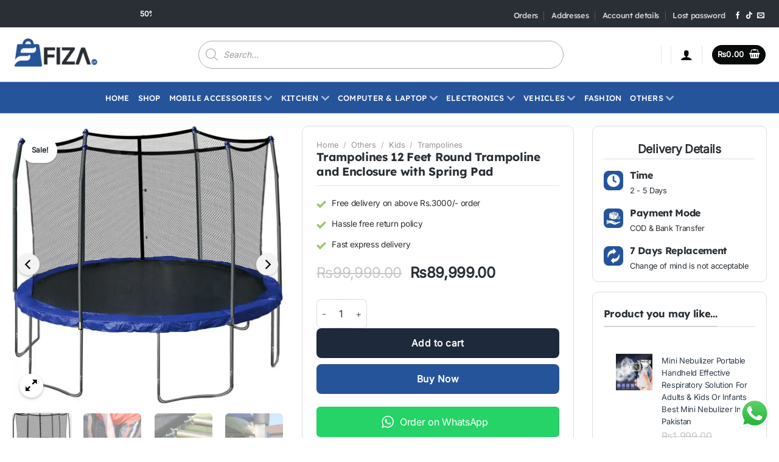

--- FILE ---
content_type: text/html; charset=UTF-8
request_url: https://fiza.pk/product/trampolines-12-feet-round-trampoline-and-enclosure-with-spring-pad/
body_size: 86904
content:
<!DOCTYPE html>
<html lang="en-US" class="loading-site no-js">
<head>
	<!-- Meta Pixel Code -->
<script>
!function(f,b,e,v,n,t,s)
{if(f.fbq)return;n=f.fbq=function(){n.callMethod?
n.callMethod.apply(n,arguments):n.queue.push(arguments)};
if(!f._fbq)f._fbq=n;n.push=n;n.loaded=!0;n.version='2.0';
n.queue=[];t=b.createElement(e);t.async=!0;
t.src=v;s=b.getElementsByTagName(e)[0];
s.parentNode.insertBefore(t,s)}(window, document,'script',
'https://connect.facebook.net/en_US/fbevents.js');
fbq('init', '4150415235191374');
fbq('track', 'PageView');
</script>
<noscript><img height="1" width="1" style="display:none"
src="https://www.facebook.com/tr?id=4150415235191374&ev=PageView&noscript=1"
/></noscript>
<!-- End Meta Pixel Code -->

	<meta charset="UTF-8" />
	<link rel="profile" href="http://gmpg.org/xfn/11" />
	<link rel="pingback" href="https://fiza.pk/xmlrpc.php" />

	<script>(function(html){html.className = html.className.replace(/\bno-js\b/,'js')})(document.documentElement);</script>
<meta name='robots' content='index, follow, max-image-preview:large, max-snippet:-1, max-video-preview:-1' />
	<style>img:is([sizes="auto" i], [sizes^="auto," i]) { contain-intrinsic-size: 3000px 1500px }</style>
	<meta name="viewport" content="width=device-width, initial-scale=1" />
	<!-- This site is optimized with the Yoast SEO plugin v26.6 - https://yoast.com/wordpress/plugins/seo/ -->
	<title>Trampolines 12 Feet Round Trampoline and Enclosure with Spring Pad | Fiza.pk</title>
<link rel='preload' href='https://fiza.pk/wp-content/uploads/2024/02/fiza-Website-Blue-Logo-1400x690.png' as='image' imagesrcset='' imagesizes='' />

	<meta name="description" content="Item may ship in more than one box and may arrive separately  Reinforced T-sockets stabilize the upper enclosure frame to the trampoline frame and prevents structural twisting  Stay-put enclosure net interlocks to the jumping mat by using a patented button-hole feature attaching the enclosure netting to the jumping surface at each V-ring eliminating gaps  Frame constructed of heavy gauge galvanized rust resistant steel with total of 6 W-shaped legs for added stablilty  Assembled Dimensions: 12 ft X 12 ft X 9 ft  Recommended for ages 6 and above with a 200 lb. weight capacity" />
	<link rel="canonical" href="https://fiza.pk/product/trampolines-12-feet-round-trampoline-and-enclosure-with-spring-pad/" />
	<meta property="og:locale" content="en_US" />
	<meta property="og:type" content="article" />
	<meta property="og:title" content="Trampolines 12 Feet Round Trampoline and Enclosure with Spring Pad | Fiza.pk" />
	<meta property="og:description" content="Item may ship in more than one box and may arrive separately  Reinforced T-sockets stabilize the upper enclosure frame to the trampoline frame and prevents structural twisting  Stay-put enclosure net interlocks to the jumping mat by using a patented button-hole feature attaching the enclosure netting to the jumping surface at each V-ring eliminating gaps  Frame constructed of heavy gauge galvanized rust resistant steel with total of 6 W-shaped legs for added stablilty  Assembled Dimensions: 12 ft X 12 ft X 9 ft  Recommended for ages 6 and above with a 200 lb. weight capacity" />
	<meta property="og:url" content="https://fiza.pk/product/trampolines-12-feet-round-trampoline-and-enclosure-with-spring-pad/" />
	<meta property="og:site_name" content="Fiza.pk" />
	<meta property="article:publisher" content="https://www.facebook.com/shoppingbazaar90" />
	<meta property="article:modified_time" content="2023-05-29T12:39:50+00:00" />
	<meta property="og:image" content="https://fiza.pk/wp-content/uploads/2021/01/91BabySokDL._AC_SL1500_-1.jpg" />
	<meta property="og:image:width" content="1466" />
	<meta property="og:image:height" content="1500" />
	<meta property="og:image:type" content="image/jpeg" />
	<meta name="twitter:card" content="summary_large_image" />
	<script type="application/ld+json" class="yoast-schema-graph">{"@context":"https://schema.org","@graph":[{"@type":"WebPage","@id":"https://fiza.pk/product/trampolines-12-feet-round-trampoline-and-enclosure-with-spring-pad/","url":"https://fiza.pk/product/trampolines-12-feet-round-trampoline-and-enclosure-with-spring-pad/","name":"Trampolines 12 Feet Round Trampoline and Enclosure with Spring Pad | Fiza.pk","isPartOf":{"@id":"https://fiza.pk/#website"},"primaryImageOfPage":{"@id":"https://fiza.pk/product/trampolines-12-feet-round-trampoline-and-enclosure-with-spring-pad/#primaryimage"},"image":{"@id":"https://fiza.pk/product/trampolines-12-feet-round-trampoline-and-enclosure-with-spring-pad/#primaryimage"},"thumbnailUrl":"https://fiza.pk/wp-content/uploads/2021/01/91BabySokDL._AC_SL1500_-1.jpg","datePublished":"2021-01-22T13:44:59+00:00","dateModified":"2023-05-29T12:39:50+00:00","description":"Item may ship in more than one box and may arrive separately Reinforced T-sockets stabilize the upper enclosure frame to the trampoline frame and prevents structural twisting Stay-put enclosure net interlocks to the jumping mat by using a patented button-hole feature attaching the enclosure netting to the jumping surface at each V-ring eliminating gaps Frame constructed of heavy gauge galvanized rust resistant steel with total of 6 W-shaped legs for added stablilty Assembled Dimensions: 12 ft X 12 ft X 9 ft Recommended for ages 6 and above with a 200 lb. weight capacity","breadcrumb":{"@id":"https://fiza.pk/product/trampolines-12-feet-round-trampoline-and-enclosure-with-spring-pad/#breadcrumb"},"inLanguage":"en-US","potentialAction":[{"@type":"ReadAction","target":["https://fiza.pk/product/trampolines-12-feet-round-trampoline-and-enclosure-with-spring-pad/"]}]},{"@type":"ImageObject","inLanguage":"en-US","@id":"https://fiza.pk/product/trampolines-12-feet-round-trampoline-and-enclosure-with-spring-pad/#primaryimage","url":"https://fiza.pk/wp-content/uploads/2021/01/91BabySokDL._AC_SL1500_-1.jpg","contentUrl":"https://fiza.pk/wp-content/uploads/2021/01/91BabySokDL._AC_SL1500_-1.jpg","width":1466,"height":1500},{"@type":"BreadcrumbList","@id":"https://fiza.pk/product/trampolines-12-feet-round-trampoline-and-enclosure-with-spring-pad/#breadcrumb","itemListElement":[{"@type":"ListItem","position":1,"name":"Home","item":"https://fiza.pk/"},{"@type":"ListItem","position":2,"name":"Shop","item":"https://fiza.pk/shop/"},{"@type":"ListItem","position":3,"name":"Trampolines 12 Feet Round Trampoline and Enclosure with Spring Pad"}]},{"@type":"WebSite","@id":"https://fiza.pk/#website","url":"https://fiza.pk/","name":"Fiza.pk","description":"No.1 Online Store","publisher":{"@id":"https://fiza.pk/#organization"},"potentialAction":[{"@type":"SearchAction","target":{"@type":"EntryPoint","urlTemplate":"https://fiza.pk/?s={search_term_string}"},"query-input":{"@type":"PropertyValueSpecification","valueRequired":true,"valueName":"search_term_string"}}],"inLanguage":"en-US"},{"@type":"Organization","@id":"https://fiza.pk/#organization","name":"Fiza.pk","url":"https://fiza.pk/","logo":{"@type":"ImageObject","inLanguage":"en-US","@id":"https://fiza.pk/#/schema/logo/image/","url":"https://fiza.pk/wp-content/uploads/2024/02/Yoast-Fiza.pk_.jpg","contentUrl":"https://fiza.pk/wp-content/uploads/2024/02/Yoast-Fiza.pk_.jpg","width":1200,"height":675,"caption":"Fiza.pk"},"image":{"@id":"https://fiza.pk/#/schema/logo/image/"},"sameAs":["https://www.facebook.com/shoppingbazaar90"]}]}</script>
	<!-- / Yoast SEO plugin. -->


<script type='application/javascript'  id='pys-version-script'>console.log('PixelYourSite Free version 11.1.5.1');</script>
<style class='flying-press-used-css' original-href='http://fiza.pk/wp-content/cache/flying-press/ee19ab392dcc.main.css'>.ht-ctc-chat{--side:right}.ht-ctc-opacity-hide{opacity:0}.ht-ctc-opacity-show{opacity:1}.ht-ctc-display-hide{display:none}.ht-ctc-display-show{display:block}.ht-ctc-display-unset{display:unset!important}@keyframes ctcBounce{0%{opacity:0;transform:scale(0)}60%{opacity:1;transform:scale(1.3)}to{opacity:1;transform:scale(1)}}@keyframes ctc_fadeIn{0%{opacity:0}to{opacity:1}}.ht-ctc-bounce{animation:ctcBounce .45s ease-out forwards}.ht-ctc-fade-in{animation:ctc_fadeIn .25s ease}.ht_ctc_greetings_box{opacity:0;transform:scale(0) translate(20px,20px);transform-origin:bottom var(--side,right);transition:all .4s cubic-bezier(.19,1,.22,1)}.ht_ctc_greetings_box.ht_ctc_greetings_box_open{opacity:1;pointer-events:auto;transform:scale(1) translate(0)}@keyframes ht_ctc_cta_stick{0%{opacity:0;transform:translateX(6px) scaleX(.6)}to{opacity:1;transform:translateX(0) scaleX(1)}}.ht-ctc-cta-stick{animation-duration:.12s;animation-fill-mode:both;animation-name:ht_ctc_cta_stick;animation-timing-function:cubic-bezier(.25,.8,.25,1);transform-origin:var(--side,right) center}.g_header_badge_online{border-radius:50%;bottom:0;height:12px;position:absolute;right:0;width:12px;z-index:1}@media only screen and (min-width:900px){.ctc_g_content::-webkit-scrollbar{width:2.8px}}@media only screen and (max-width:420px){.ctc_side_positions .ctc_m_p_left{left:0!important;right:unset!important}.ht_ctc_animation:has(.ht_ctc_greetings){animation-fill-mode:none!important}}</style>
<link rel='stylesheet' id='ht_ctc_main_css-css' href='http://fiza.pk/wp-content/cache/flying-press/ee19ab392dcc.main.css' type='text/css' media="print"  onload="this.onload=null;this.rel='stylesheet';this.media='all';"/>
<style class='flying-press-used-css' original-href='http://fiza.pk/wp-content/cache/flying-press/256538462938.pi-dcw-public.css'>.pisol_buy_now_button{padding:10px 15px!important;margin-top:10px!important;margin-bottom:10px!important;display:block!important;text-align:center!important;width:100%!important}form.woocommerce-checkout .remove{margin-right:7px;display:inline!important}</style>
<link rel='stylesheet' id='pi-dcw-css' href='http://fiza.pk/wp-content/cache/flying-press/256538462938.pi-dcw-public.css' type='text/css' media="print"  onload="this.onload=null;this.rel='stylesheet';this.media='all';"/>
<style id='pi-dcw-inline-css' type='text/css'>.pisol_buy_now_button{
			color:#ffffff !important;
			background-color: #25549a !important;
		}</style>
<style class='flying-press-used-css' original-href='http://fiza.pk/wp-content/cache/flying-press/e65cbce40458.photoswipe.min.css'>.woocommerce img.pswp__img,.woocommerce-page img.pswp__img{max-width:none}button.pswp__button{box-shadow:none!important;background-image:url(https://fiza.pk/wp-content/plugins/woocommerce/assets/css/photoswipe/default-skin/default-skin.png)!important}button.pswp__button,button.pswp__button--arrow--left::before,button.pswp__button--arrow--right::before,button.pswp__button:hover{background-color:transparent!important}button.pswp__button--arrow--left,button.pswp__button--arrow--left:hover,button.pswp__button--arrow--right,button.pswp__button--arrow--right:hover{background-image:none!important}button.pswp__button--close:hover{background-position:0 -44px}button.pswp__button--zoom:hover{background-position:-88px 0}/*! PhotoSwipe main CSS by Dmitry Semenov | photoswipe.com | MIT license */.pswp{display:none;position:absolute;width:100%;height:100%;left:0;top:0;overflow:hidden;-ms-touch-action:none;touch-action:none;z-index:1500;-webkit-text-size-adjust:100%;-webkit-backface-visibility:hidden;outline:0}.pswp *{-webkit-box-sizing:border-box;box-sizing:border-box}.pswp img{max-width:none}@media screen and (max-width:782px){.admin-bar .pswp{height:calc(100% - 46px);top:46px}}.pswp__bg{position:absolute;left:0;top:0;width:100%;height:100%;background:#000;opacity:0;-webkit-transform:translateZ(0);transform:translateZ(0);-webkit-backface-visibility:hidden;will-change:opacity}.pswp__scroll-wrap{position:absolute;left:0;top:0;width:100%;height:100%;overflow:hidden}.pswp__container,.pswp__zoom-wrap{-ms-touch-action:none;touch-action:none;position:absolute;left:0;right:0;top:0;bottom:0}.pswp__container,.pswp__img{-webkit-user-select:none;-moz-user-select:none;-ms-user-select:none;user-select:none;-webkit-tap-highlight-color:#fff0;-webkit-touch-callout:none}.pswp__bg{will-change:opacity;-webkit-transition:opacity 333ms cubic-bezier(.4,0,.22,1);transition:opacity 333ms cubic-bezier(.4,0,.22,1)}.pswp__container,.pswp__zoom-wrap{-webkit-backface-visibility:hidden}.pswp__item{position:absolute;left:0;right:0;top:0;bottom:0;overflow:hidden}</style>
<link rel='stylesheet' id='photoswipe-css' href='http://fiza.pk/wp-content/cache/flying-press/e65cbce40458.photoswipe.min.css' type='text/css' media="print"  onload="this.onload=null;this.rel='stylesheet';this.media='all';"/>
<style class='flying-press-used-css' original-href='http://fiza.pk/wp-content/cache/flying-press/800642785006.default-skin.min.css'>/*! PhotoSwipe Default UI CSS by Dmitry Semenov | photoswipe.com | MIT license */.pswp__button{width:44px;height:44px;position:relative;background:0 0;cursor:pointer;overflow:visible;-webkit-appearance:none;display:block;border:0;padding:0;margin:0;float:left;opacity:.75;-webkit-transition:opacity .2s;transition:opacity .2s;-webkit-box-shadow:none;box-shadow:none}.pswp__button:focus,.pswp__button:hover{opacity:1}.pswp__button:active{outline:0;opacity:.9}.pswp__button::-moz-focus-inner{padding:0;border:0}.pswp__button,.pswp__button--arrow--left:before,.pswp__button--arrow--right:before{background:url(https://fiza.pk/wp-content/plugins/woocommerce/assets/css/photoswipe/default-skin/default-skin.png) 0 0 no-repeat;background-size:264px 88px;width:44px;height:44px}@media (-webkit-min-device-pixel-ratio:1.1),(-webkit-min-device-pixel-ratio:1.09375),(min-resolution:105dpi),(min-resolution:1.1dppx){.pswp--svg .pswp__button,.pswp--svg .pswp__button--arrow--left:before,.pswp--svg .pswp__button--arrow--right:before{background-image:url(https://fiza.pk/wp-content/plugins/woocommerce/assets/css/photoswipe/default-skin/default-skin.svg)}}.pswp__button--close{background-position:0 -44px}.pswp__button--share{background-position:-44px -44px}.pswp__button--fs{display:none}.pswp__button--zoom{display:none;background-position:-88px 0}.pswp__button--arrow--left,.pswp__button--arrow--right{background:0 0;top:50%;margin-top:-50px;width:70px;height:100px;position:absolute}.pswp__button--arrow--left{left:0}.pswp__button--arrow--right{right:0}.pswp__button--arrow--left:before,.pswp__button--arrow--right:before{content:'';top:35px;background-color:rgb(0 0 0 / .3);height:30px;width:32px;position:absolute}.pswp__button--arrow--left:before{left:6px;background-position:-138px -44px}.pswp__button--arrow--right:before{right:6px;background-position:-94px -44px}.pswp__counter,.pswp__share-modal{-webkit-user-select:none;-moz-user-select:none;-ms-user-select:none;user-select:none}.pswp__share-modal{display:block;background:rgb(0 0 0 / .5);width:100%;height:100%;top:0;left:0;padding:10px;position:absolute;z-index:1600;opacity:0;-webkit-transition:opacity .25s ease-out;transition:opacity .25s ease-out;-webkit-backface-visibility:hidden;will-change:opacity}.pswp__share-modal--hidden{display:none}.pswp__share-tooltip{z-index:1620;position:absolute;background:#fff;top:56px;border-radius:2px;display:block;width:auto;right:44px;-webkit-box-shadow:0 2px 5px rgb(0 0 0 / .25);box-shadow:0 2px 5px rgb(0 0 0 / .25);-webkit-transform:translateY(6px);-ms-transform:translateY(6px);transform:translateY(6px);-webkit-transition:-webkit-transform .25s;transition:transform .25s;-webkit-backface-visibility:hidden;will-change:transform}.pswp__share-tooltip a{display:block;padding:8px 12px;color:#000;text-decoration:none;font-size:14px;line-height:18px}.pswp__share-tooltip a:hover{text-decoration:none;color:#000}.pswp__share-tooltip a:first-child{border-radius:2px 2px 0 0}.pswp__share-tooltip a:last-child{border-radius:0 0 2px 2px}.pswp__counter{position:relative;left:0;top:0;height:44px;font-size:13px;line-height:44px;color:#fff;opacity:.75;padding:0 10px;margin-inline-end:auto}.pswp__caption{position:absolute;left:0;bottom:0;width:100%;min-height:44px}.pswp__caption small{font-size:11px;color:#bbb}.pswp__caption__center{text-align:left;max-width:420px;margin:0 auto;font-size:13px;padding:10px;line-height:20px;color:#ccc}.pswp__preloader{width:44px;height:44px;position:absolute;top:0;left:50%;margin-left:-22px;opacity:0;-webkit-transition:opacity .25s ease-out;transition:opacity .25s ease-out;will-change:opacity;direction:ltr}.pswp__preloader--active{opacity:1}.pswp__preloader--active .pswp__preloader__icn{background:url(https://fiza.pk/wp-content/plugins/woocommerce/assets/css/photoswipe/default-skin/preloader.gif) 0 0 no-repeat}.pswp--css_animation .pswp__preloader--active{opacity:1}.pswp--css_animation .pswp__preloader--active .pswp__preloader__icn{-webkit-animation:clockwise .5s linear infinite;animation:clockwise .5s linear infinite}.pswp--css_animation .pswp__preloader--active .pswp__preloader__donut{-webkit-animation:donut-rotate 1s cubic-bezier(.4,0,.22,1) infinite;animation:donut-rotate 1s cubic-bezier(.4,0,.22,1) infinite}@media screen and (max-width:1024px){.pswp__preloader{position:relative;left:auto;top:auto;margin:0;float:right}}@-webkit-keyframes clockwise{0%{-webkit-transform:rotate(0);transform:rotate(0)}100%{-webkit-transform:rotate(360deg);transform:rotate(360deg)}}@keyframes clockwise{0%{-webkit-transform:rotate(0);transform:rotate(0)}100%{-webkit-transform:rotate(360deg);transform:rotate(360deg)}}@-webkit-keyframes donut-rotate{0%{-webkit-transform:rotate(0);transform:rotate(0)}50%{-webkit-transform:rotate(-140deg);transform:rotate(-140deg)}100%{-webkit-transform:rotate(0);transform:rotate(0)}}@keyframes donut-rotate{0%{-webkit-transform:rotate(0);transform:rotate(0)}50%{-webkit-transform:rotate(-140deg);transform:rotate(-140deg)}100%{-webkit-transform:rotate(0);transform:rotate(0)}}.pswp__ui{-webkit-font-smoothing:auto;visibility:visible;opacity:1;z-index:1550}.pswp__top-bar{position:absolute;left:0;top:0;height:44px;width:100%;display:flex;justify-content:flex-end}.pswp--has_mouse .pswp__button--arrow--left,.pswp--has_mouse .pswp__button--arrow--right,.pswp__caption,.pswp__top-bar{-webkit-backface-visibility:hidden;will-change:opacity;-webkit-transition:opacity 333ms cubic-bezier(.4,0,.22,1);transition:opacity 333ms cubic-bezier(.4,0,.22,1)}.pswp__caption,.pswp__top-bar{background-color:rgb(0 0 0 / .5)}.pswp__ui--hidden .pswp__button--arrow--left,.pswp__ui--hidden .pswp__button--arrow--right,.pswp__ui--hidden .pswp__caption,.pswp__ui--hidden .pswp__top-bar{opacity:.001}.pswp__element--disabled{display:none!important}</style>
<link rel='stylesheet' id='photoswipe-default-skin-css' href='http://fiza.pk/wp-content/cache/flying-press/800642785006.default-skin.min.css' type='text/css' media="print"  onload="this.onload=null;this.rel='stylesheet';this.media='all';"/>
<style id='woocommerce-inline-inline-css' type='text/css'>.woocommerce form .form-row .required { visibility: visible; }</style>
<style class='flying-press-used-css' original-href='http://fiza.pk/wp-content/cache/flying-press/8a4424064642.style.min.css'>.dgwt-wcas-search-wrapp{position:relative;line-height:100%;display:block;color:#444;min-width:230px;width:100%;text-align:left;margin:0 auto;-webkit-box-sizing:border-box;-moz-box-sizing:border-box;box-sizing:border-box}.dgwt-wcas-details-wrapp *,.dgwt-wcas-search-wrapp *,.dgwt-wcas-suggestions-wrapp *{-webkit-box-sizing:border-box;-moz-box-sizing:border-box;box-sizing:border-box}.dgwt-wcas-full-width.dgwt-wcas-is-detail-box .dgwt-wcas-suggestion{padding:8px 15px}.dgwt-wcas-details-left .dgwt-wcas-suggestions-wrapp{border-radius:0 0 5px;border-left-color:#eee}.dgwt-wcas-details-right .dgwt-wcas-suggestions-wrapp{border-radius:0 0 0 5px;border-right-color:#eee}.dgwt-wcas-open-pirx .dgwt-wcas-suggestion-nores{padding:10px 10px 10px 34px}.dgwt-wcas-has-headings .dgwt-wcas-suggestion,.dgwt-wcas-has-headings .dgwt-wcas-suggestion.dgwt-wcas-suggestion-headline,.dgwt-wcas-has-headings .dgwt-wcas-suggestion.dgwt-wcas-suggestion-tax,.dgwt-wcas-suggestion.dgwt-wcas-suggestion-no-border-bottom,body:not(.dgwt-wcas-is-details) .dgwt-wcas-suggestion:last-child{border-bottom:none}.dgwt-wcas-suggestion.dgwt-wcas-nores{cursor:default;opacity:.5}.dgwt-wcas-has-img .dgwt-wcas-suggestion.dgwt-wcas-suggestion-product{padding-top:8px;padding-bottom:8px;min-height:60px}.dgwt-wcas-has-img .dgwt-wcas-suggestion.dgwt-wcas-suggestion-product.dgwt-wcas-suggestion-history-product,.dgwt-wcas-is-details .dgwt-wcas-has-img .dgwt-wcas-suggestion.dgwt-wcas-suggestion-product,.dgwt-wcas-suggestion-history-search{min-height:40px}.dgwt-wcas-is-details .dgwt-wcas-has-img .dgwt-wcas-suggestion.dgwt-wcas-suggestion-more,.dgwt-wcas-suggestion.dgwt-wcas-suggestion-more{min-height:30px;text-transform:uppercase}.dgwt-wcas-has-sku .dgwt-wcas-st-title{margin-right:6px}.dgwt-wcas-has-img-forced .dgwt-wcas-suggestion-history-product .dgwt-wcas-si,.dgwt-wcas-suggestion-history-search .dgwt-wcas-si{display:flex;align-items:center;justify-content:center}.dgwt-wcas-has-img-forced .dgwt-wcas-suggestion-history-product .dgwt-wcas-si svg,.dgwt-wcas-suggestion-history-search .dgwt-wcas-si svg,.dgwt-wcas-suggestion-searches .dgwt-wcas-si svg{max-width:18px}.dgwt-wcas-has-img:not(.dgwt-wcas-has-img-forced) .dgwt-wcas-suggestion-history-product .dgwt-wcas-si>svg{margin-left:10px}.dgwt-wcas-search-form{margin:0;padding:0;width:100%}.dgwt-wcas-open.dgwt-wcas-nores.dgwt-wcas-is-details:not(.dgwt-wcas-details-outside) .dgwt-wcas-suggestion-nores,.dgwt-wcas-sd{margin-top:5px}.dgwt-wcas-suggestion-selected{background-color:#eee}.dgwt-wcas-style-pirx.dgwt-wcas-search-wrapp.dgwt-wcas-search-focused input[type=search].dgwt-wcas-search-input:hover,.dgwt-wcas-tpd-image{background-color:#fff}.dgwt-wcas-suggestion-selected:first-child{border-top:none}.dgwt-wcas-details-outside .dgwt-wcas-details-wrapp{margin-top:-1px;border-top:1px solid #ddd;max-width:300px}.dgwt-wcas-details-outside.dgwt-wcas-is-details .dgwt-wcas-suggestions-wrapp{margin-top:-1px;border-top:1px solid #ddd}.dgwt-wcas-details-right .dgwt-wcas-details-wrapp{border-left:none;border-right:1px solid #ddd;border-radius:0 5px 5px 0}.dgwt-wcas-details-left .dgwt-wcas-details-wrapp{border-right:none;border-left:1px solid #ddd;border-radius:5px 0 0 5px}.dgwt-wcas-details-inner,.dgwt-wcas-details-notfit .dgwt-wcas-details-wrapp{display:none}.dgwt-wcas-full-width .dgwt-wcas-suggestions-wrapp,.dgwt-wcas-open-pirx .dgwt-wcas-full-width .dgwt-wcas-suggestions-wrapp,.rtl.dgwt-wcas-full-width .dgwt-wcas-details-wrapp{border-radius:0 0 0 5px}.dgwt-wcas-full-width .dgwt-wcas-details-wrapp,.rtl.dgwt-wcas-full-width .dgwt-wcas-suggestions-wrapp{border-radius:0 0 5px}.dgwt-wcas-details-inner.dgwt-wcas-details-inner-active,.dgwt-wcas-details-wrapp .added_to_cart,.dgwt-wcas-has-desc .dgwt-wcas-sp>*,.dgwt-wcas-has-img .dgwt-wcas-sp>*{display:block}.woocommerce .dgwt-wcas-pd-rating .star-rating{float:left;margin-right:5px;font-size:12px;color:#ccae72}.dgwt-wcas-pd-price .woocommerce-price-suffix,.dgwt-wcas-tpd-price .woocommerce-price-suffix{font-size:12px;font-weight:lighter;color:#999;margin-left:4px;display:inline-block}.dgwt-wcas-details-right .dgwt-wcas-details-main-image img{border-radius:0 3px 0 0}.dgwt-wcas-details-left .dgwt-wcas-details-main-image img{border-radius:3px 0 0}input[type=search].dgwt-wcas-search-input,input[type=text].dgwt-cas-search-input{-webkit-transition:none;-moz-transition:none;-ms-transition:none;-o-transition:none;transition:none;-webkit-box-shadow:none;box-shadow:none;margin:0;-webkit-appearance:textfield;text-align:left}[type=search].dgwt-wcas-search-input::-ms-clear{display:none}[type=search].dgwt-wcas-search-input::-webkit-search-decoration{-webkit-appearance:none}[type=search].dgwt-wcas-search-input::-webkit-search-cancel-button{display:none}.dgwt-wcas-details-desc b,.dgwt-wcas-details-desc strong{font-weight:400;color:#000;margin:0;padding:0}.dgwt-wcas-has-headings .dgwt-wcas-st>span.dgwt-wcas-st--direct-headline,.dgwt-wcas-layout-icon .dgwt-wcas-icon-preloader,.dgwt-wcas-layout-icon-flexible-inv:not(.dgwt-wcas-layout-icon) .dgwt-wcas-search-icon,.dgwt-wcas-layout-icon-flexible-inv:not(.dgwt-wcas-layout-icon) .dgwt-wcas-search-icon-arrow,.dgwt-wcas-layout-icon-flexible:not(.dgwt-wcas-layout-icon) .dgwt-wcas-search-icon,.dgwt-wcas-layout-icon-flexible:not(.dgwt-wcas-layout-icon) .dgwt-wcas-search-icon-arrow,.dgwt-wcas-om-bar .dgwt-wcas-sf-wrapp button.dgwt-wcas-search-submit,.dgwt-wcas-open-pirx.dgwt-wcas-overlay-mobile-on .dgwt-wcas-style-pirx .dgwt-wcas-sf-wrapp button.dgwt-wcas-search-submit,.dgwt-wcas-overlay-mobile .dgwt-wcas-search-icon,.dgwt-wcas-overlay-mobile .dgwt-wcas-search-icon-arrow,.dgwt-wcas-overlay-mobile-on .dgwt-wcas-enable-mobile-form,.dgwt-wcas-overlay-mobile-on .dgwt-wcas-icon-handler,.dgwt-wcas-overlay-mobile-on.dgwt-wcas-is-ios body:not(.dgwt-wcas-theme-flatsome)>:not(.dgwt-wcas-overlay-mobile),.dgwt-wcas-pd-addtc .add_to_cart_button.added,.dgwt-wcas-search-icon-arrow,.dgwt-wcas-search-wrapp.dgwt-wcas-layout-icon.dgwt-wcas-layout-icon-open:not(.dgwt-wcas-has-submit) .dgwt-wcas-sf-wrapp .dgwt-wcas-ico-magnifier,.dgwt-wcas-style-pirx .dgwt-wcas-sf-wrapp button.dgwt-wcas-search-submit:before,.dgwt-wcas-voice-search-supported.dgwt-wcas-search-filled .dgwt-wcas-voice-search,body .dgwt-wcas-content-wrapp .rood,body .dgwt-wcas-content-wrapp .zwave{display:none}.dgwt-wcas-ico-magnifier{bottom:0;left:0;margin:auto;position:absolute;right:0;top:0;height:65%;display:block}.dgwt-wcas-preloader{height:100%;position:absolute;right:0;top:0;width:40px;z-index:-1;background-repeat:no-repeat;background-position:right 15px center;background-size:auto 44%}.dgwt-wcas-voice-search{position:absolute;right:0;top:0;height:100%;width:40px;z-index:1;opacity:.5;cursor:pointer;align-items:center;justify-content:center;display:none;-webkit-transition:160ms ease-in-out;-moz-transition:160ms ease-in-out;-ms-transition:160ms ease-in-out;-o-transition:160ms ease-in-out;transition:160ms ease-in-out}.dgwt-wcas-close:hover,.dgwt-wcas-style-pirx .dgwt-wcas-voice-search:hover,.dgwt-wcas-voice-search:hover{opacity:.3}.dgwt-wcas-voice-search path{fill:#444}.dgwt-wcas-mobile-overlay-trigger-active .dgwt-wcas-voice-search{z-index:105}@media all and (-ms-high-contrast:none),(-ms-high-contrast:active){.dgwt-wcas-inner-preloader{background-image:url(https://fiza.pk/wp-content/plugins/ajax-search-for-woocommerce/assets/img/preloader.gif)}}@-webkit-keyframes rotate{100%{-webkit-transform:rotate(360deg);transform:rotate(360deg)}}@-moz-keyframes rotate{100%{-moz-transform:rotate(360deg);transform:rotate(360deg)}}@keyframes rotate{100%{-webkit-transform:rotate(360deg);-moz-transform:rotate(360deg);transform:rotate(360deg)}}@-webkit-keyframes dash{0%{stroke-dasharray:1,200;stroke-dashoffset:0}50%{stroke-dasharray:89,200;stroke-dashoffset:-35px}100%{stroke-dasharray:89,200;stroke-dashoffset:-124px}}@-moz-keyframes dash{0%{stroke-dasharray:1,200;stroke-dashoffset:0}50%{stroke-dasharray:89,200;stroke-dashoffset:-35px}100%{stroke-dasharray:89,200;stroke-dashoffset:-124px}}@keyframes dash{0%{stroke-dasharray:1,200;stroke-dashoffset:0}50%{stroke-dasharray:89,200;stroke-dashoffset:-35px}100%{stroke-dasharray:89,200;stroke-dashoffset:-124px}}@media screen and (max-width:992px){.dgwt-wcas-is-detail-box .dgwt-wcas-suggestions-wrapp{max-width:none}}.dgwt-wcas-suggestion strong{font-weight:700}.screen-reader-text{clip:rect(1px,1px,1px,1px);height:1px;overflow:hidden;position:absolute!important;width:1px}.dgwt-wcas-sf-wrapp:after,.dgwt-wcas-sf-wrapp:before{content:"";display:table}.dgwt-wcas-sf-wrapp:after{clear:both}.dgwt-wcas-sf-wrapp{zoom:1;width:100%;max-width:100vw;margin:0;position:relative;background:0 0}.dgwt-wcas-sf-wrapp input[type=search].dgwt-wcas-search-input{width:100%;height:40px;font-size:14px;line-height:100%;padding:10px 15px;margin:0;background:#fff;border:1px solid #ddd;border-radius:3px;-webkit-border-radius:3px;-webkit-appearance:none;box-sizing:border-box}.dgwt-wcas-is-ios .dgwt-wcas-sf-wrapp input[type=search].dgwt-wcas-search-input,.dgwt-wcas-is-ios .dgwt-wcas-sf-wrapp input[type=search].dgwt-wcas-search-input:focus{font-size:16px}.dgwt-wcas-open .dgwt-wcas-sf-wrapp input[type=search].dgwt-wcas-search-input{border-radius:3px 3px 0 0}.dgwt-wcas-layout-icon-open.dgwt-wcas-style-pirx .dgwt-wcas-search-icon-arrow,.dgwt-wcas-open.dgwt-wcas-nores .dgwt-wcas-details-wrapp .dgwt-wcas-preloader-wrapp,.dgwt-wcas-open.dgwt-wcas-nores.dgwt-wcas-details-outside .dgwt-wcas-details-wrapp{display:none!important}.dgwt-wcas-open.dgwt-wcas-nores.dgwt-wcas-details-outside .dgwt-wcas-suggestions-wrapp{min-height:0!important;border-radius:0 0 5px 5px;border-right-color:#ddd}.dgwt-wcas-open.dgwt-wcas-nores.dgwt-wcas-full-width .dgwt-wcas-details-wrapp,.dgwt-wcas-open.dgwt-wcas-nores.dgwt-wcas-full-width .dgwt-wcas-suggestions-wrapp{min-height:41px!important}.dgwt-wcas-open.dgwt-wcas-nores.dgwt-wcas-full-width:not(.rtl):not(.dgwt-wcas-details-outside) .dgwt-wcas-suggestions-wrapp{border-right-color:#fff0}.rtl.dgwt-wcas-open.dgwt-wcas-nores.dgwt-wcas-full-width:not(.dgwt-wcas-details-outside) .dgwt-wcas-suggestions-wrapp{border-left-color:#fff0}.dgwt-wcas-sf-wrapp input[type=search].dgwt-wcas-search-input:focus{outline:0;background:#fff;box-shadow:0 0 9px 1px rgb(0 0 0 / .06);-webkit-transition:150ms ease-in;-moz-transition:150ms ease-in;-ms-transition:150ms ease-in;-o-transition:150ms ease-in;transition:150ms ease-in}.dgwt-wcas-sf-wrapp input[type=search].dgwt-wcas-search-input::placeholder{color:#999;font-weight:400;font-style:italic;line-height:normal}.dgwt-wcas-sf-wrapp input[type=search].dgwt-wcas-search-input::-webkit-input-placeholder{color:#999;font-weight:400;font-style:italic;line-height:normal}.dgwt-wcas-sf-wrapp input[type=search].dgwt-wcas-search-input:-moz-placeholder{color:#999;font-weight:400;font-style:italic;line-height:normal}.dgwt-wcas-sf-wrapp input[type=search].dgwt-wcas-search-input::-moz-placeholder{color:#999;font-weight:400;font-style:italic;line-height:normal}.dgwt-wcas-sf-wrapp input[type=search].dgwt-wcas-search-input:-ms-input-placeholder{color:#999;font-weight:400;font-style:italic;line-height:normal}.dgwt-wcas-open .dgwt-wcas-sf-wrapp .dgwt-wcas-search-submit{border-radius:0 2px 0 0}.dgwt-wcas-sf-wrapp .dgwt-wcas-search-submit:active,.dgwt-wcas-sf-wrapp .dgwt-wcas-search-submit:focus{opacity:.7;outline:0}.dgwt-wcas-sf-wrapp .dgwt-wcas-search-submit:active:before,.dgwt-wcas-sf-wrapp .dgwt-wcas-search-submit:focus:before,.dgwt-wcas-sf-wrapp .dgwt-wcas-search-submit:hover:before{border-right-color:#333}.dgwt-wcas-is-details .dgwt-wcas-suggestions-wrapp{min-height:340px;overflow:visible}.dgwt-wcas-is-details .dgwt-wcas-si{width:30px;max-width:100%;box-sizing:border-box}.dgwt-wcas-is-details .dgwt-wcas-sp{display:flex;top:0;flex-direction:column;height:100%;justify-content:center;resize:vertical}.dgwt-wcas-is-details .dgwt-wcas-sd{font-size:11px;line-height:100%}.dgwt-wcas-has-img .dgwt-wcas-suggestion[data-taxonomy=product_cat],.dgwt-wcas-has-img .dgwt-wcas-suggestion[data-taxonomy=product_tag]{padding-left:15px;min-height:0}.dgwt-wcas-has-img .dgwt-wcas-suggestion[data-taxonomy=product_cat] .dgwt-wcas-st,.dgwt-wcas-has-img .dgwt-wcas-suggestion[data-taxonomy=product_tag] .dgwt-wcas-st{padding-left:0}.dgwt-wcas-ico-magnifier,.dgwt-wcas-ico-magnifier-handler,html:not(.dgwt-wcas-overlay-mobile-on) .dgwt-wcas-search-wrapp.dgwt-wcas-layout-icon{max-width:20px}.dgwt-wcas-no-submit .dgwt-wcas-ico-magnifier{height:50%;margin:auto;max-height:20px;width:100%;max-width:20px;left:12px;right:auto;opacity:.5;fill:#444}.dgwt-wcas-no-submit .dgwt-wcas-sf-wrapp input[type=search].dgwt-wcas-search-input{padding:10px 15px 10px 40px}.dgwt-wcas-overlay-mobile-on,.dgwt-wcas-overlay-mobile-on body{overflow:hidden;min-width:100vw;min-height:100vh}html.dgwt-wcas-overlay-mobile-on{scroll-behavior:unset}.dgwt-wcas-om-bar button.dgwt-wcas-om-return,.dgwt-wcas-om-bar button.dgwt-wcas-om-return:active,.dgwt-wcas-om-bar button.dgwt-wcas-om-return:focus,.dgwt-wcas-om-bar button.dgwt-wcas-om-return:hover{width:45px;height:100%;display:block;background:#ccc;cursor:pointer;position:relative;margin:0;padding:0;box-shadow:none;outline:0;border:none;border-spacing:0;border-radius:0}.dgwt-wcas-has-submit .dgwt-wcas-search-submit svg path{fill:#fff}.dgwt-wcas-om-bar .dgwt-wcas-has-submit-off .dgwt-wcas-preloader{right:0!important}.rtl .dgwt-wcas-om-bar .dgwt-wcas-has-submit-off .dgwt-wcas-preloader{left:4px!important;right:auto!important}.rtl .dgwt-wcas-om-bar .dgwt-wcas-style-pirx.dgwt-wcas-has-submit-off .dgwt-wcas-preloader{left:10px!important;right:auto!important}@keyframes dgwt-wcas-preloader-price-anim{0%,100%{background:rgb(128 128 128 / .03)}50%{background:rgb(128 128 128 / .1)}}.dgwt-wcas-om-bar .dgwt-wcas-search-wrapp-mobile{width:calc(100% - 45px);max-width:none;margin:0}.dgwt-wcas-overlay-mobile .dgwt-wcas-search-form,.dgwt-wcas-overlay-mobile-on .dgwt-wcas-suggestion{width:100%}.dgwt-wcas-search-wrapp-mobile input[type=search].dgwt-wcas-search-input{height:45px!important;border-top:none;border-right:none;border-left:none;border-radius:0;font-size:16px!important}.dgwt-wcas-search-wrapp-mobile input[type=search].dgwt-wcas-search-input:focus{font-size:16px!important}.dgwt-wcas-overlay-mobile-on .dgwt-wcas-suggestions-wrapp{left:0!important;top:45px!important;width:100%!important;height:calc(100% - 45px)!important;position:absolute;overflow-y:auto;border:none;margin:0;display:block}html:not(.dgwt-wcas-overlay-mobile-on) .dgwt-wcas-icon-mobile .dgwt-wcas-search-form{display:none;position:relative}html:not(.dgwt-wcas-overlay-mobile-on) .dgwt-wcas-search-wrapp.dgwt-wcas-icon-mobile{min-width:0;display:inline-block;width:28px;height:28px}html:not(.dgwt-wcas-overlay-mobile-on) .dgwt-wcas-icon-handler{height:100%;width:100%}html:not(.dgwt-wcas-overlay-mobile-on) .dgwt-wcas-icon-handler .dgwt-wcas-ico-magnifier{opacity:1;position:static;max-width:none;max-height:none}.dgwt-wcas-overlay-mobile-on.dgwt-wcas-is-ios body{overflow:auto}.dgwt-wcas-overlay-mobile-on.dgwt-wcas-is-ios{overflow:visible}.dgwt-wcas-overlay-mobile-on.dgwt-wcas-is-ios .dgwt-wcas-suggestions-wrapp{max-height:none!important;height:auto!important}.dgwt-wcas-search-wrapp.dgwt-wcas-layout-icon{min-width:unset}.menu .dgwt-wcas-search-icon,html:not(.dgwt-wcas-overlay-mobile-on) .menu .dgwt-wcas-search-wrapp.dgwt-wcas-layout-icon{width:auto}.dgwt-wcas-layout-icon-flexible .dgwt-wcas-search-form,.dgwt-wcas-layout-icon-flexible-inv .dgwt-wcas-search-form{opacity:0}.dgwt-wcas-layout-icon-flexible-inv:not(.dgwt-wcas-layout-icon-flexible-loaded),.dgwt-wcas-layout-icon-flexible-inv:not(.dgwt-wcas-layout-icon-flexible-loaded) .dgwt-wcas-search-form,.dgwt-wcas-layout-icon-flexible:not(.dgwt-wcas-layout-icon-flexible-loaded),.dgwt-wcas-layout-icon-flexible:not(.dgwt-wcas-layout-icon-flexible-loaded) .dgwt-wcas-search-form{max-width:20px;min-width:unset}.dgwt-wcas-layout-icon-flexible-loaded .dgwt-wcas-search-form{opacity:1}html:not(.dgwt-wcas-overlay-mobile-on) .dgwt-wcas-search-wrapp.dgwt-wcas-layout-icon .dgwt-wcas-search-form{opacity:0;display:none;position:absolute;left:0;top:calc(100% + 8px);min-width:500px;z-index:1000}html:not(.dgwt-wcas-overlay-mobile-on) .dgwt-wcas-search-wrapp.dgwt-wcas-layout-icon.dgwt-wcas-layout-icon-open .dgwt-wcas-search-form{display:block;opacity:1}.dgwt-wcas-search-wrapp.dgwt-wcas-layout-icon.dgwt-wcas-layout-icon-open .dgwt-wcas-search-icon{opacity:.6}.dgwt-wcas-search-wrapp.dgwt-wcas-layout-icon.dgwt-wcas-layout-icon-open.dgwt-wcas-no-submit .dgwt-wcas-sf-wrapp input[type=search].dgwt-wcas-search-input{padding-left:15px}.dgwt-wcas-layout-icon-open .dgwt-wcas-search-icon-arrow{display:block;position:absolute;top:calc(100% + 2px);left:0;z-index:5;width:15px;height:15px;background:#fff;border:1px solid #ddd;-webkit-transform:rotate(45deg);-moz-transform:rotate(45deg);-o-transform:rotate(45deg);-ms-transform:rotate(45deg);transform:rotate(45deg)}.dgwt-wcas-has-headings .dgwt-wcas-suggestion-headline{pointer-events:none;display:block;font-weight:500;white-space:nowrap}.dgwt-wcas-has-headings .dgwt-wcas-suggestion-headline .dgwt-wcas-st{border-bottom:1px solid #ddd;padding-bottom:3px;text-transform:uppercase;margin-top:16px;font-size:12px}.dgwt-wcas-has-headings .dgwt-wcas-suggestion-tax .dgwt-wcas-st{padding:0}.dgwt-wcas-has-headings .dgwt-wcas-suggestion.dgwt-wcas-suggestion-tax.dgwt-wcas-suggestion-selected,.dgwt-wcas-has-headings .dgwt-wcas-suggestion.dgwt-wcas-suggestion-tax:hover{background:0 0;text-decoration:underline}.dgwt-wcas-is-details .dgwt-wcas-has-headings .dgwt-wcas-suggestion.dgwt-wcas-suggestion-tax{min-height:30px}.dgwt-wcas-search-wrapp.dgwt-wcas-search-darkoverl-on .dgwt-wcas-search-form{background-color:rgb(17 17 17 / .15);border:none;border-radius:0}.dgwt-wcas-style-pirx.dgwt-wcas-search-wrapp-mobile .dgwt-wcas-sf-wrapp{padding-top:0;padding-bottom:0}.dgwt-wcas-open-pirx .dgwt-wcas-open .dgwt-wcas-suggestions-wrapp,.dgwt-wcas-open-pirx .dgwt-wcas-open.dgwt-wcas-nores .dgwt-wcas-suggestions-wrapp{border-radius:0 0 5px 5px}.dgwt-wcas-style-pirx.dgwt-wcas-search-focused .dgwt-wcas-sf-wrapp input[type=search].dgwt-wcas-search-input{border-color:#333}.dgwt-wcas-open .dgwt-wcas-style-pirx .dgwt-wcas-sf-wrapp input[type=search].dgwt-wcas-search-input{border-radius:30px}.dgwt-wcas-open-pirx.dgwt-wcas-overlay-mobile-on .dgwt-wcas-om-bar button.dgwt-wcas-om-return path,.dgwt-wcas-style-pirx .dgwt-wcas-close:not(.dgwt-wcas-inner-preloader) path,.dgwt-wcas-style-pirx .dgwt-wcas-voice-search svg path,.dgwt-wcas-style-pirx.dgwt-wcas-has-submit .dgwt-wcas-search-submit svg path{fill:#111}.dgwt-wcas-open-pirx .dgwt-wcas-details-wrapp,.dgwt-wcas-open-pirx .dgwt-wcas-suggestions-wrapp{border-color:#fff;padding-top:10px;padding-bottom:10px}.dgwt-wcas-open-pirx .dgwt-wcas-details-inner,.dgwt-wcas-open-pirx .dgwt-wcas-suggestions-wrapp>.dgwt-wcas-suggestion{padding-left:20px;padding-right:20px}.dgwt-wcas-open-pirx .dgwt-wcas-full-width .dgwt-wcas-suggestions-wrapp>.dgwt-wcas-suggestion,.dgwt-wcas-open-pirx body.dgwt-wcas-details-left .dgwt-wcas-details-wrapp{border-right:1px solid #ddd}.dgwt-wcas-open-pirx .dgwt-wcas-details-outside .dgwt-wcas-details-wrapp,.dgwt-wcas-open-pirx .dgwt-wcas-details-outside.dgwt-wcas-is-details .dgwt-wcas-suggestions-wrapp{margin-top:0;border-top:none}.dgwt-wcas-open-pirx body.dgwt-wcas-details-right .dgwt-wcas-suggestions-wrapp{border-right:none}.dgwt-wcas-open-pirx body.dgwt-wcas-details-right .dgwt-wcas-details-wrapp{border-left:1px solid #ddd}.dgwt-wcas-open-pirx body.dgwt-wcas-details-left .dgwt-wcas-suggestions-wrapp{border-left:none}.dgwt-wcas-open-pirx .dgwt-wcas-open.dgwt-wcas-nores.dgwt-wcas-full-width .dgwt-wcas-details-wrapp,.dgwt-wcas-open-pirx .dgwt-wcas-open.dgwt-wcas-nores.dgwt-wcas-full-width .dgwt-wcas-suggestions-wrapp{min-height:70px!important}.dgwt-wcas-style-pirx.dgwt-wcas-search-wrapp-mobile .dgwt-wcas-sf-wrapp input[type=search].dgwt-wcas-search-input{border-radius:0;background:0 0;padding:0 10px}.dgwt-wcas-style-pirx.dgwt-wcas-search-wrapp-mobile.dgwt-wcas-search-focused .dgwt-wcas-sf-wrapp input[type=search].dgwt-wcas-search-input{border-color:#fff0}.dgwt-wcas-style-pirx.dgwt-wcas-search-wrapp-mobile.dgwt-wcas-search-filled .dgwt-wcas-sf-wrapp input[type=search].dgwt-wcas-search-input{padding-left:10px}.dgwt-wcas-style-pirx.dgwt-wcas-search-wrapp-mobile .dgwt-wcas-sf-wrapp input[type=search].dgwt-wcas-search-input:hover{background-color:#fff0}.dgwt-wcas-open-pirx.dgwt-wcas-overlay-mobile-on .dgwt-wcas-suggestions-wrapp{border-top:1px solid #e0e2e5}.dgwt-wcas-open-pirx .dgwt-wcas-style-pirx.dgwt-wcas-style-pirx-compact .dgwt-wcas-sf-wrapp,.dgwt-wcas-open-pirx.dgwt-wcas-overlay-mobile-on .dgwt-wcas-om-bar button.dgwt-wcas-om-return{background:#fff}.dgwt-wcas-open-pirx.dgwt-wcas-overlay-mobile-on .dgwt-wcas-om-bar button.dgwt-wcas-om-return svg{left:17px;top:16px;width:17px;height:17px}html:not(.dgwt-wcas-overlay-mobile-on) .dgwt-wcas-style-pirx.dgwt-wcas-style-pirx-compact .dgwt-wcas-sf-wrapp input[type=search].dgwt-wcas-search-input{background:#fff;box-shadow:0 0 0 1px #eee}html:not(.dgwt-wcas-overlay-mobile-on) .dgwt-wcas-style-pirx.dgwt-wcas-style-pirx-compact.dgwt-wcas-search-focused .dgwt-wcas-sf-wrapp input[type=search].dgwt-wcas-search-input{border-color:#333;box-shadow:none}.dgwt-wcas-open-pirx-compact .dgwt-wcas-details-wrapp,.dgwt-wcas-open-pirx-compact .dgwt-wcas-suggestions-wrapp{margin-top:1px}.dgwt-wcas-suggestions-wrapp-fixed{position:fixed!important}</style>
<link rel='stylesheet' id='dgwt-wcas-style-css' href='http://fiza.pk/wp-content/cache/flying-press/8a4424064642.style.min.css' type='text/css' media="print"  onload="this.onload=null;this.rel='stylesheet';this.media='all';"/>
<link rel='preload' as='font' type='font/woff2' crossorigin='anonymous' id='tinvwl-webfont-font-css' href='https://fiza.pk/wp-content/plugins/ti-woocommerce-wishlist/assets/fonts/tinvwl-webfont.woff2?ver=xu2uyi'  media='all' />
<style class='flying-press-used-css' original-href='http://fiza.pk/wp-content/cache/flying-press/6acdf4f792a9.webfont.min.css'>@font-face{font-display:swap;font-family:"tinvwl-webfont";src:url(https://fiza.pk/wp-content/plugins/ti-woocommerce-wishlist/assets/fonts/tinvwl-webfont.eot?ver=xu2uyi);src:url("https://fiza.pk/wp-content/plugins/ti-woocommerce-wishlist/assets/fonts/tinvwl-webfont.eot?ver=xu2uyi#iefix") format("embedded-opentype"),url(https://fiza.pk/wp-content/plugins/ti-woocommerce-wishlist/assets/fonts/tinvwl-webfont.woff2?ver=xu2uyi) format("woff2"),url(https://fiza.pk/wp-content/plugins/ti-woocommerce-wishlist/assets/fonts/tinvwl-webfont.woff?ver=xu2uyi) format("woff"),url(https://fiza.pk/wp-content/plugins/ti-woocommerce-wishlist/assets/fonts/tinvwl-webfont.ttf?ver=xu2uyi) format("truetype"),url("https://fiza.pk/wp-content/plugins/ti-woocommerce-wishlist/assets/fonts/tinvwl-webfont.svg?ver=xu2uyi#tinvwl-webfont") format("svg");font-weight:400;font-style:normal}.ftinvwl-pulse.ftinvwl-animated::before{-webkit-animation:ftinvwl-pulse 2s linear infinite;animation:ftinvwl-pulse 2s linear infinite}@-webkit-keyframes ftinvwl-pulse{0%{-webkit-transform:scale(1.1);transform:scale(1.1)}50%{-webkit-transform:scale(.8);transform:scale(.8)}100%{-webkit-transform:scale(1.1);transform:scale(1.1)}}@keyframes ftinvwl-pulse{0%{-webkit-transform:scale(1.1);transform:scale(1.1)}50%{-webkit-transform:scale(.8);transform:scale(.8)}100%{-webkit-transform:scale(1.1);transform:scale(1.1)}}</style>
<link rel='stylesheet' id='tinvwl-webfont-css' href='http://fiza.pk/wp-content/cache/flying-press/6acdf4f792a9.webfont.min.css' type='text/css' media="print"  onload="this.onload=null;this.rel='stylesheet';this.media='all';"/>
<style class='flying-press-used-css' original-href='http://fiza.pk/wp-content/cache/flying-press/af26f14fc2f9.public.min.css'>.tinv-wishlist form,.tinv-wishlist p:last-child,.tinv-wishlist table{margin-bottom:0}.tinv-wishlist *{-webkit-box-sizing:border-box;box-sizing:border-box}.tinv-wishlist select{width:140px}.tinv-wishlist ul:not(.woocommerce-error){list-style:none;margin:0;padding:0}.tinv-wishlist .tinvwl_add_to_wishlist_button.tinvwl-icon-heart-plus.no-txt:before,.tinv-wishlist .tinvwl_add_to_wishlist_button.tinvwl-icon-heart.no-txt:before{margin-top:-10px;margin-left:-10px}.woocommerce.tinv-wishlist #respond input#submit.alt,.woocommerce.tinv-wishlist a.button.alt,.woocommerce.tinv-wishlist button.button.alt,.woocommerce.tinv-wishlist input.button.alt{text-align:center}.tinv-wishlist .button i,.tinv-wishlist .navigation-button a i{margin-right:6px}.tinv-wishlist input[type=button] i,.tinv-wishlist input[type=reset] i,.tinv-wishlist input[type=submit] i{margin-right:6px}.tinv-wishlist a.tinv-close-modal i{margin-right:0}.tinv-wishlist .tinvwl_add_to_wishlist_button.tinvwl-icon-heart:before,.woocommerce ul.products li.product a.tinvwl-button.tinvwl_add_to_wishlist_button.tinvwl-icon-heart:before,.woocommerce-page ul.products li.product a.tinvwl-button.tinvwl-icon-heart.tinvwl_add_to_wishlist_button:before,a.wishlist_products_counter.top_wishlist-heart:before,span.wishlist_products_counter.top_wishlist-heart:before,a.sidr-class-wishlist_products_counter.sidr-class-top_wishlist-heart:before{content:"\e909";display:inline-block;font-family:tinvwl-webfont!important;speak:none;font-style:normal;font-weight:400;font-variant:normal;text-transform:none;line-height:1;-webkit-font-smoothing:antialiased;-moz-osx-font-smoothing:grayscale;font-size:20px;vertical-align:sub;margin-right:5px}.tinv-wishlist .tinvwl_add_to_wishlist_button.tinvwl-icon-heart-plus:before,.woocommerce ul.products li.product a.tinvwl-button.tinvwl_add_to_wishlist_button.tinvwl-icon-heart-plus:before,.woocommerce-page ul.products li.product a.tinvwl-button.tinvwl_add_to_wishlist_button.tinvwl-icon-heart-plus:before,a.wishlist_products_counter.top_wishlist-heart-plus:before,span.wishlist_products_counter.top_wishlist-heart-plus:before,a.sidr-class-wishlist_products_counter.sidr-class-top_wishlist-heart-plus:before{content:"\e906";display:inline-block;font-family:tinvwl-webfont!important;speak:none;font-style:normal;font-weight:400;font-variant:normal;text-transform:none;line-height:1;-webkit-font-smoothing:antialiased;-moz-osx-font-smoothing:grayscale;font-size:20px;vertical-align:sub;margin-right:5px}.tinv-wishlist .tinvwl_add_to_wishlist_button.tinvwl-icon-heart-plus.no-txt,.tinv-wishlist .tinvwl_add_to_wishlist_button.tinvwl-icon-heart.no-txt{position:relative;width:18px;height:18px;vertical-align:sub}.tinv-wishlist .tinvwl_add_to_wishlist_button.tinvwl-icon-heart-plus.no-txt:before,.tinv-wishlist .tinvwl_add_to_wishlist_button.tinvwl-icon-heart.no-txt:before{position:absolute;top:50%;left:50%;margin-right:0}.tinv-wishlist .tinvwl-button.tinvwl_add_to_wishlist_button.tinvwl-icon-heart-plus.no-txt,.tinv-wishlist .tinvwl-button.tinvwl_add_to_wishlist_button.tinvwl-icon-heart.no-txt{padding-left:1em;vertical-align:bottom}.tinv-wishlist .tinvwl_add_to_wishlist_button.tinvwl-icon-heart.tinvwl-product-in-list:before{content:"\e908"}.woocommerce ul.products li.product a.tinvwl-button.tinvwl_add_to_wishlist_button.tinvwl-icon-heart.tinvwl-product-in-list:before,.woocommerce-page ul.products li.product a.tinvwl-button.tinvwl-icon-heart.tinvwl_add_to_wishlist_button.tinvwl-product-in-list:before,a.wishlist_products_counter.top_wishlist-heart.wishlist-counter-with-products:before,span.wishlist_products_counter.top_wishlist-heart.wishlist-counter-with-products:before{content:"\e908"}.tinv-wishlist .tinvwl_add_to_wishlist_button.tinvwl-icon-heart-plus.tinvwl-product-in-list:before,.woocommerce ul.products li.product a.tinvwl-button.tinvwl_add_to_wishlist_button.tinvwl-icon-heart-plus.tinvwl-product-in-list:before,.woocommerce-page ul.products li.product a.tinvwl-button.tinvwl-icon-heart-plus.tinvwl_add_to_wishlist_button.tinvwl-product-in-list:before,a.wishlist_products_counter.top_wishlist-heart-plus.wishlist-counter-with-products:before,span.wishlist_products_counter.top_wishlist-heart-plus.wishlist-counter-with-products:before{content:"\e907"}.tinv-wishlist .tinvwl_add_to_wishlist_button.icon-white:before,a.wishlist_products_counter.top_wishlist-white:before,span.wishlist_products_counter.top_wishlist-white:before{color:#FFF}.tinv-wishlist .tinvwl_add_to_wishlist_button.icon-black:before,a.wishlist_products_counter.top_wishlist-black:before,span.wishlist_products_counter.top_wishlist-black:before{color:#000}.tinv-wishlist.tinvwl-before-add-to-cart .tinvwl_add_to_wishlist_button{margin-bottom:15px}.tinv-wishlist.tinvwl-after-add-to-cart .tinvwl_add_to_wishlist_button{margin-top:15px}.tinv-wishlist .tinvwl_add_to_wishlist_button.tinvwl-icon-custom.no-txt{width:18px;height:18px;line-height:1}.wishlist-popup .tinv-wishlist .tinvwl_add_to_wishlist_button{margin:0}.wishlist-popup .tinv-wishlist .tinvwl_add_to_wishlist_button::before{display:none}.tinv-wishlist .tinvwl_add_to_wishlist_button.tinvwl-icon-custom img,a.wishlist_products_counter.top_wishlist-custom img,span.wishlist_products_counter.top_wishlist-custom img{display:inline-block!important;vertical-align:baseline;width:auto!important;max-width:16px;max-height:16px;margin:0 6px 0 0!important}.tinv-wishlist .tinvwl_add_to_wishlist_button.tinvwl-icon-custom.no-txt img,a.wishlist_products_counter.top_wishlist-custom.no-txt img,span.wishlist_products_counter.top_wishlist-custom.no-txt img{margin-right:0!important}.tinv-wishlist.woocommerce .stock.in-stock:before{content:none}.tinv-wraper.tinv-wishlist{font-size:100%}.tinv-wraper.tinv-wishlist.tinvwl-above_thumb-add-to-cart{position:absolute;z-index:10;margin:0;top:10px;left:10px}.tinv-wraper.tinv-wishlist.tinvwl-above_thumb-add-to-cart a.tinvwl_add_to_wishlist_button{margin-top:0}.tinv-wishlist .tinv-header{margin-bottom:30px}.tinv-wishlist table{position:relative;table-layout:auto;margin-bottom:30px}.tinv-wishlist .tinv-modal{top:0;left:0;position:fixed;-webkit-transition:opacity .3s ease,visibility .3s ease;transition:opacity .3s ease,visibility .3s ease}.tinv-wishlist table.tinvwl-table-manage-list{margin-bottom:27px;width:100%}.tinv-wishlist table input[type=checkbox]{margin-right:0}.tinv-wishlist table td,.tinv-wishlist table th{padding:1em;vertical-align:middle}.tinv-wishlist .tinvwl-table-manage-list .product-cb{width:35px;text-align:center}.tinv-wishlist .tinvwl-table-manage-list .product-remove{width:35px;text-align:center;padding:1em .5em}.tinv-wishlist .product-remove button{display:-webkit-box;display:-ms-flexbox;display:flex;-webkit-box-pack:center;-ms-flex-pack:center;justify-content:center;-ms-flex-line-pack:center;align-content:center;margin:0 auto;width:27px;height:27px;border-radius:50%;padding:0;-webkit-box-shadow:none;box-shadow:none;border:0;background-color:#f7f7f7;color:#000;font-size:20px;padding-left:1px;padding-top:3px;min-height:0}.tinv-wishlist .product-thumbnail{min-width:100px;max-width:100%;width:100px}.tinv-wishlist .product-thumbnail .wp-post-image{margin-bottom:0}.tinv-wishlist td.product-name a+.variation{margin-top:2px}.tinv-wishlist .product-stock i{margin-right:15px}.tinv-wishlist .product-stock p{display:table}.tinv-wishlist .product-stock p.stock::before{display:none}.tinv-wishlist .product-stock span{display:table-cell;vertical-align:middle}.tinv-wishlist .product-action>.button>i,.tinv-wishlist .tinvwl-table-manage-list .product-action button[name=tinvwl-remove],.tinv-wishlist table thead th .tinvwl-mobile{display:none}.tinv-wishlist.woocommerce .product-quantity{width:80px;text-align:center}.tinv-wishlist.woocommerce table .quantity .qty{max-width:100%;width:62px;text-align:left}.tinv-wishlist .product-action{width:135px;text-align:center}.tinv-wishlist .product-action .button{width:100%}.tinv-wishlist .product-action .tinvwl_move_product_button{margin-top:5px}.tinv-wishlist .tinvwl-table-manage-list .product-action>button[name=tinvwl-remove]>i{margin-right:0}.tinv-wishlist .wishlist-cb{width:33px;text-align:center}.tinv-wishlist .wishlist-name .tinvwl-rename-input input{width:100%}.tinv-wishlist .wishlist-name .tinvwl-rename-button{float:right}.tinv-wishlist .wishlist-name .tinvwl-rename-button>i{margin-right:10px}.tinv-wishlist .wishlist-privacy,.tinv-wishlist table:not(.tinvwl-public) .wishlist-date{width:18%}.tinv-wishlist .wishlist-privacy select{width:100%}.tinv-wishlist .wishlist-name{width:45%}.tinv-wishlist .wishlist-action{width:120px;text-align:center}.tinv-wishlist .wishlist-action button[value=manage_remove]>i{display:none;margin-right:0}.tinv-wishlist tfoot .tinvwl-to-right .tinv-create-list{display:inline-block;vertical-align:middle}.tinv-wishlist tfoot .tinvwl-to-right .tinv-create-list>a.button{margin-right:0}.tinv-wishlist tfoot .tinvwl-to-left+.tinvwl-to-right{margin-top:-10px}.tinv-wishlist tfoot .tinvwl-to-left:not(:empty){float:left;width:35%;margin-right:2%}.tinv-wishlist tfoot .tinvwl-to-right{float:left;width:63%;text-align:right}.tinv-wishlist tfoot .tinvwl-to-right>*{margin:10px 0 0;vertical-align:middle}.tinv-wishlist tfoot .tinvwl-to-right>*+*{margin-left:10px}.tinv-wishlist tfoot .tinvwl-to-left:empty+.tinvwl-to-right{width:100%}.tinv-wishlist .social-buttons+.tinv-wishlist-clear+.navigation-button{margin-top:16px}.tinv-wishlist .navigation-button{margin-top:-10px}.tinv-wishlist .navigation-button>li{float:left}.tinv-wishlist .navigation-button>li>.tinv-create-list>a,.tinv-wishlist .navigation-button>li>a{margin-right:30px;margin-top:10px;display:inline-block}.tinv-wishlist .navigation-button>li>.tinv-create-list>a.button,.tinv-wishlist .navigation-button>li>a.button{margin-right:10px}.tinv-wishlist .navigation-button>li:last-child>.tinv-create-list>a,.tinv-wishlist .navigation-button>li:last-child>a{margin-right:0}.tinv-wishlist .social-buttons{text-align:right}.tinv-wishlist .social-buttons>span,.tinv-wishlist .social-buttons>ul{display:inline-block;vertical-align:middle}.tinv-wishlist .social-buttons>span{margin-right:27px}.tinv-wishlist .social-buttons li{float:left;margin:0 5px 0 0;list-style:none}.tinv-wishlist .social-buttons li:last-child{margin-right:0}.tinv-wishlist .social-buttons li a.social{display:-webkit-box;display:-ms-flexbox;display:flex;-ms-flex-line-pack:center;align-content:center;-webkit-box-pack:center;-ms-flex-pack:center;justify-content:center;width:2em;height:2em;border-radius:50%;text-align:center;-webkit-box-shadow:none;box-shadow:none;border:0;font-size:20px;text-decoration:none;text-transform:none!important}.tinv-wishlist .social-buttons li a.social.white{color:#fff}.tinv-wishlist .social-buttons li a.social.dark{color:#000}.tinv-wishlist .social-buttons li a.social i{line-height:2em}.tinv-wishlist .navigation-button .tinv-create-list>a.tinvwl-no-icon>i,.tinv-wishlist .navigation-button li>a.tinvwl-no-icon>i{display:none}.tinv-wishlist .tinv-lists-nav{margin-top:35px;margin-bottom:35px;display:-webkit-box;display:-ms-flexbox;display:flex;-webkit-box-orient:horizontal;-webkit-box-direction:normal;-ms-flex-direction:row;flex-direction:row;-ms-flex-wrap:wrap;flex-wrap:wrap;width:100%}.tinv-wishlist .tinv-lists-nav>*{display:-webkit-box;display:-ms-flexbox;display:flex;-webkit-box-orient:vertical;-webkit-box-direction:normal;-ms-flex-direction:column;flex-direction:column;-ms-flex-preferred-size:100%;flex-basis:100%;-webkit-box-flex:1;-ms-flex:1;flex:1;text-align:center;-webkit-box-pack:center;-ms-flex-pack:center;justify-content:center}.tinv-wishlist .tinv-lists-nav>span{font-weight:700}.tinv-wishlist .tinv-next{display:inline-block;float:left}.tinv-wishlist .tinv-prev{display:inline-block;float:left;margin-right:35px!important}.tinv-wishlist .tinv-prev i{margin-left:0;margin-right:18px}.tinv-wishlist .tinv-next i{margin-left:18px;margin-right:0}.tinv-modal.tinv-modal-open .tinv-overlay{visibility:visible;opacity:.5}.admin-bar .tinv-wishlist .tinv-modal{padding-top:32px!important}.tinv-wishlist .tinv-modal{overflow-y:auto;overflow-x:hidden;width:0;height:0;z-index:9999;outline:0!important;-webkit-backface-visibility:hidden;visibility:hidden;opacity:0;text-align:left}.tinv-wishlist .tinv-modal .tinv-modal-inner{position:relative;margin:0 auto;background-color:#fff;max-width:360px;padding:40px}.tinv-wishlist .tinv-modal.tinv-modal-open{visibility:visible;opacity:1;width:100%;height:100%}.tinv-wishlist .tinv-modal .tinv-close-modal{display:inline-block;position:absolute;top:17px;right:14px;width:26px;height:26px;line-height:26px;font-size:12px;text-align:center;border-radius:50%;border-bottom:0;-webkit-box-shadow:none!important;box-shadow:none!important;background-color:#ebe9eb}.tinv-wishlist .tinv-modal .icon_big_heart_check,.tinv-wishlist .tinv-modal .icon_big_times,.tinv-wishlist .tinv-modal img{display:block;margin:0 auto;margin-bottom:25px;opacity:1!important}.tinv-wishlist .tinv-modal ul{overflow:visible;list-style:disc;margin:10px 0 0 20px}.tinv-wishlist .tinv-modal li{list-style:disc!important}.tinv-wishlist .tinv-create-list .tinv-modal ul,.tinv-wishlist.tinv-create-list form ul{list-style:none!important;margin:25px 0 0}.tinv-wishlist .tinv-create-list .tinv-modal li,.tinv-wishlist.tinv-create-list form li{list-style:none!important}.tinv-wishlist .tinv-modal .already-in{margin-bottom:35px}.tinv-wishlist .tinv-modal .delete-notification{margin-bottom:25px}.tinv-wishlist .tinv-modal .already-in ul{overflow:visible;margin:12px 0 27px 17px}.tinv-wishlist .tinv-modal select{width:100%}.tinv-wishlist .tinv-modal button+.button,.tinv-wishlist .tinv-modal button+button{margin-top:12px;width:100%}.tinv-wishlist .tinv-modal input+button{margin-top:12px;width:100%}.tinv-wishlist .tinv-modal label+button,.tinv-wishlist .tinv-modal label+input{margin-top:12px;width:100%}.tinv-wishlist .tinv-modal select+button,.tinv-wishlist .tinv-modal select+input{margin-top:12px;width:100%}.tinv-wishlist .tinv-modal .already-in+label{display:block;margin-top:6px}.tinv-wishlist .tinv-modal label select{margin-top:8px}.tinv-wishlist .tinv-modal .delete-notification+button{width:100%}.tinv-wishlist .tinvwl_added_to_wishlist,.tinv-wishlist .tinvwl_created_wishlist{text-align:center}.tinv-wishlist .tinvwl_added_to_wishlist .tinv-txt{margin-bottom:25px}.tinv-wishlist .tinvwl_created_wishlist .tinv-txt{margin-bottom:25px}.tinv-wishlist .tinvwl_created_wishlist button{margin-top:0;margin-bottom:10px}.woocommerce .tinv-wishlist .tinvwl_added_to_wishlist.tinv-modal button.button{margin-top:0;margin-bottom:10px}.tinv-wishlist .tinv-modal .tinvwl-buttons-group{margin-top:20px}.tinv-wishlist .tinvwl-buttons-group button{width:100%}.tinv-wishlist .tinvwl-buttons-group button+button{margin-top:7px}.tinv-wishlist .tinvwl-buttons-group button i{position:relative}.tinv-wishlist .tinvwl-buttons-group button i.ftinvwl-heart-o,.tinv-wishlist .tinvwl-buttons-group button i.ftinvwl-key,.tinv-wishlist .tinvwl-buttons-group button i.ftinvwl-times{font-size:20px;top:0;vertical-align:initial}.tinv-wishlist .tinvwl-buttons-group button i.ftinvwl-heart-o::before,.tinv-wishlist .tinvwl-buttons-group button i.ftinvwl-key::before,.tinv-wishlist .tinvwl-buttons-group button i.ftinvwl-times::before{position:relative;top:3px}.tinv-wishlist .tinvwl-buttons-group+button{width:100%;margin-top:7px}.tinv-wishlist .tinv-modal h2{text-align:center;margin:0 0 35px}.tinv-wishlist .tinv-create-list .tinv-modal-inner{max-width:778px;padding:30px}.tinv-wishlist .tinvwl-has-error:not(.tinvwl-input-group),.tinv-wishlist .tinvwl-input-group.tinvwl-has-error .form-control{border:2px solid red}.tinv-wishlist .tinvwl-has-error:not(.tinvwl-input-group){border:2px solid red}.tinv-wishlist .tinvwl-has-error+.tinvwl-error{padding:5px 0 0 5px;color:red}.tinv-wishlist .tinvwl-to-left .tinvwl-input-group .form-control+.tinvwl-input-group-btn{padding-left:10px}.tinv-wishlist .tinv-search-form .tinvwl-input-group .form-control+.tinvwl-input-group-btn{padding-left:9px}.tinv-wishlist .tinv-wishlist-clear{visibility:visible;width:auto;height:auto}.tinv-wishlist-clear:before{content:"";display:table}.tinv-wishlist-clear:after{content:"";display:table;clear:both}.tinvwl_add_to_wishlist_button.tinvwl-button.disabled-add-wishlist,.tinvwl_add_to_wishlist_button.disabled-add-wishlist{opacity:.5!important;cursor:not-allowed}.empty-name-wishlist{border-color:#f00!important}.tinvwl-product-in-list.tinvwl-product-make-remove .tinvwl_remove_from_wishlist-text,.tinvwl-product-in-list.tinvwl-product-make-remove .tinvwl_already_on_wishlist-text,.tinvwl-product-in-list.tinvwl-product-make-remove img.icon-already-on-wishlist,.tinvwl_add_to_wishlist_button.tinvwl-product-in-list .tinvwl_remove_from_wishlist-text,.tinvwl_add_to_wishlist_button.tinvwl-product-in-list .tinvwl_already_on_wishlist-text,.tinvwl_add_to_wishlist_button.tinvwl-product-in-list img.icon-already-on-wishlist{display:inline!important}.tinvwl-product-in-list.tinvwl-product-make-remove .tinvwl_add_to_wishlist-text,.tinvwl-product-in-list.tinvwl-product-make-remove img.icon-add-on-wishlist,.tinvwl_add_to_wishlist_button.tinvwl-product-in-list .tinvwl_add_to_wishlist-text,.tinvwl_add_to_wishlist_button.tinvwl-product-in-list img.icon-add-on-wishlist{display:none!important}.tooltipped:hover::before,.tooltipped:hover::after,.tooltipped:active::before,.tooltipped:active::after,.tooltipped:focus::before,.tooltipped:focus::after{display:inline-block;text-decoration:none;-webkit-animation-name:tooltip-appear;animation-name:tooltip-appear;-webkit-animation-duration:.1s;animation-duration:.1s;-webkit-animation-fill-mode:forwards;animation-fill-mode:forwards;-webkit-animation-timing-function:ease-in;animation-timing-function:ease-in;-webkit-animation-delay:.4s;animation-delay:.4s}.tooltipped-no-delay:hover::before,.tooltipped-no-delay:hover::after,.tooltipped-no-delay:active::before,.tooltipped-no-delay:active::after,.tooltipped-no-delay:focus::before,.tooltipped-no-delay:focus::after{-webkit-animation-delay:0s;animation-delay:0s}.tooltipped-multiline:hover::after,.tooltipped-multiline:active::after,.tooltipped-multiline:focus::after{display:table-cell}.wishlist-icon.added:after{background-color:red;-webkit-transform:translateY(-3px);transform:translateY(-3px)}.wishlist-popup .ajax-loading,.wishlist-popup .feedback{display:none!important}@media screen and (min-width:0 \0){.tooltipped-multiline::after{width:250px}}@media only screen and (max-width:1024px) and (min-width:769px){.tinv-wishlist .tinvwl-table-manage-list td.product-stock p{display:block;text-align:center}.tinv-wishlist .product-stock span{display:block}.tinv-wishlist .tinvwl-table-manage-list td.product-stock i{margin-right:0}.tinv-wishlist .tinvwl-table-manage-list td.product-stock .tinvwl-txt{display:none}.tinv-wishlist .product-thumbnail{max-width:76px;width:76px}.tinv-wishlist .product-action .button>i{display:inline-block;margin-right:0}.tinv-wishlist .product-action .button .tinvwl-txt{display:none}}@media only screen and (max-width:1024px) and (min-width:768px){.tinv-wishlist .wishlist-action button[value=manage_remove] span{display:none}.tinv-wishlist .wishlist-action button[value=manage_remove]>i{display:inline-block}.tinv-wishlist tfoot .tinvwl-to-left+.tinvwl-to-right{margin-top:0}}@media only screen and (max-width:1024px){.tinv-wishlist .tinvwl-table-manage-lists:not(.tinvwl-public){margin-top:0}.tinv-wishlist .tinvwl-table-manage-list .product-remove{display:none}.tinv-wishlist .tinvwl-table-manage-list .product-action button[name=tinvwl-remove]{display:inline-block;margin-top:5px}.tinv-wishlist .product-action{width:60px}.tinv-wishlist .wishlist-name .tinvwl-rename-button>i,.tinv-wishlist tfoot .tinvwl-to-left:not(:empty){margin-right:0}.tinv-wishlist .wishlist-name .tinvwl-rename-button span{display:none}.tinv-wishlist .wishlist-action{width:60px}.tinv-wishlist tfoot .tinvwl-to-left:not(:empty){float:none;width:auto}.tinv-wishlist tfoot .tinvwl-to-right{float:none;width:auto;text-align:left}.tinv-wishlist .social-buttons+.tinv-wishlist-clear+.navigation-button{margin-top:30px}.tinv-wishlist .social-buttons{float:none;width:auto;text-align:left;margin-top:20px}.tinv-wishlist .tinv-login form input[name=login]{min-width:auto}.tinv-wishlist .tinvwl-table-manage-list .product-remove{display:table-cell}}@media only screen and (max-width:1023px){.tinv-wishlist .tinv-lists-nav a.tinv-prev>i,.tinv-wishlist .tinv-lists-nav a.tinv-next>i{margin:0}.tinv-wishlist .tinv-lists-nav a.tinv-prev>span,.tinv-wishlist .tinv-lists-nav a.tinv-next>span{display:none}}@media only screen and (max-width:768px){.tinv-wishlist table.tinvwl-table-manage-list tbody td.product-remove,.tinv-wishlist table.tinvwl-table-manage-list thead th:not(.product-name){display:none}.tinv-wishlist table.tinvwl-table-manage-lists thead th:not(.wishlist-name){display:none}.tinv-wishlist thead th .tinvwl-full{display:none}.tinv-wishlist table.tinvwl-table-manage-list thead th.product-name,.tinv-wishlist table.tinvwl-table-manage-lists thead th.wishlist-name{display:block;width:100%;text-align:center}.tinv-wishlist table thead th .tinvwl-mobile{display:block}.tinv-wishlist table.tinvwl-table-manage-list tbody td{display:block;width:100%!important;text-align:center}.tinv-wishlist table.tinvwl-table-manage-lists tbody td,.tinv-wishlist table.tinvwl-table-manage-lists.tinvwl-public tbody td{display:block;width:100%!important;text-align:center}.tinv-wishlist table.tinvwl-table-manage-list tbody td:not(:last-child){border-bottom:0}.tinv-wishlist table.tinvwl-table-manage-lists tbody td:not(:last-child),.tinv-wishlist table.tinvwl-table-manage-lists.tinvwl-public tbody td:not(:last-child){border-bottom:0}.tinv-wishlist .product-stock p{margin:0 auto}.tinv-wishlist .product-thumbnail img{margin:0 auto;max-width:80px}.tinv-wishlist.woocommerce table .quantity .qty{text-align:center;width:100%}.tinv-wishlist .product-action .tinvwl_move_product_button{margin-top:10px}.tinv-wishlist table.tinvwl-table-manage-list tfoot td{display:block;width:100%}.tinv-wishlist table.tinvwl-table-manage-lists .wishlist-action button[value=manage_remove]{width:100%}.tinv-wishlist table.tinvwl-table-manage-lists .wishlist-name .tinvwl-rename-button{float:none}.tinv-wishlist button[value=manage_apply] .tinvwl-mobile,.tinv-wishlist button[value=product_apply] .tinvwl-mobile{display:none}.tinv-wishlist tfoot .tinvwl-to-right .tinv-create-list{display:block}.tinv-wishlist .tinvwl-table-manage-list tfoot .tinvwl-to-right .button,.tinv-wishlist .tinvwl-table-manage-list tfoot .tinvwl-to-right button{width:100%;margin:10px 0 0}.tinv-wishlist .tinvwl-table-manage-lists tfoot .tinvwl-to-right .button,.tinv-wishlist .tinvwl-table-manage-lists tfoot .tinvwl-to-right button{width:100%;margin:10px 0 0}.tinv-wishlist tfoot .tinvwl-to-right>*{margin:10px 0 0}.tinv-wishlist tfoot .tinvwl-to-right .button:first-child,.tinv-wishlist tfoot .tinvwl-to-right button:first-child{margin-top:0!important}.tinv-wishlist tfoot .tinvwl-to-left+.tinvwl-to-right{margin-top:20px}.tinv-wishlist .social-buttons{text-align:center}.tinv-wishlist .social-buttons>span{display:block;margin-top:0;margin-right:0;margin-bottom:5px}.tinv-wishlist.woocommerce .tinv-login form .form-row-first,.tinv-wishlist.woocommerce .tinv-login form .form-row-last{float:none;width:100%}.tinv-wishlist.woocommerce .tinv-login form .form-row-first{padding:0}.tinv-wishlist.woocommerce .tinv-login form .form-row-last{padding:0;margin-top:10px}.tinv-wishlist.woocommerce .tinv-login form .tinvwl-input-group-btn{display:block;padding:0;width:auto;margin-top:10px}.tinv-wishlist .tinv-search-form .tinvwl-input-group:not(.tinvwl-no-full) .form-control+.tinvwl-input-group-btn{padding-top:10px;padding-left:0}.tinv-wishlist table.tinvwl-table-manage-list tbody td.product-remove{display:block}}@media screen and (max-width:768px){.admin-bar .tinv-wishlist .tinv-modal{padding-top:46px!important}}@media screen and (max-width:600px){.admin-bar .tinv-wishlist .tinv-modal{padding-top:0!important}.tinv-wishlist .tinv-modal .tinv-close-modal{position:static;display:block;margin:0 auto 20px}}@-webkit-keyframes tooltip-appear{from{opacity:0}to{opacity:1}}@keyframes tooltip-appear{from{opacity:0}to{opacity:1}}</style>
<link rel='stylesheet' id='tinvwl-css' href='http://fiza.pk/wp-content/cache/flying-press/af26f14fc2f9.public.min.css' type='text/css' media="print"  onload="this.onload=null;this.rel='stylesheet';this.media='all';"/>
<style class='flying-press-used-css' original-href='http://fiza.pk/wp-content/cache/flying-press/643bb26d571f.flatsome-swatches-frontend.css'>@charset "utf-8";.ux-swatch:hover:not(.selected):not(.disabled){box-shadow:0 0 0 1px #999}.ux-swatch.disabled{cursor:default;opacity:.5}.ux-swatch--color.disabled:before,.ux-swatch--image.disabled:before{background:#000!important;border:0;bottom:0;content:"";height:1px;left:0;margin:0!important;min-width:auto;padding:0!important;position:absolute;right:0;top:50%;transform:rotate(-45deg);width:100%}.ux-swatch--label.disabled{background:linear-gradient(to top left,transparent calc(50% - .031rem),#000,transparent calc(50% + .031rem))}.dark .ux-swatch--color.disabled:before,.dark .ux-swatch--image.disabled:before{background:#fff!important}.dark .ux-swatch--label.disabled{background:linear-gradient(to top left,transparent calc(50% - .031rem),#fff,transparent calc(50% + .031rem))}.ux-swatch-active .box-image .back-image{display:none!important}.has-hover .ux-swatch-active [class*=image-] img,.has-hover:hover .ux-swatch-active [class*=image-] img{filter:none;opacity:1;transform:none}.chosen .ux-swatch-widget-layered-nav-list__graphic:before,.woocommerce-widget-layered-nav-list__item:hover .ux-swatch-widget-layered-nav-list__graphic:before{align-items:center;bottom:0;color:#fff;content:"";display:flex;font-family:fl-icons;font-size:10px;justify-content:center;left:0;position:absolute;right:0;top:2px}</style>
<link rel='stylesheet' id='flatsome-swatches-frontend-css' href='http://fiza.pk/wp-content/cache/flying-press/643bb26d571f.flatsome-swatches-frontend.css' type='text/css' media="print"  onload="this.onload=null;this.rel='stylesheet';this.media='all';"/>
<style class='flying-press-used-css' original-href='http://fiza.pk/wp-content/cache/flying-press/97ec6d66f8cd.flatsome.css'>@charset "utf-8";html{-ms-text-size-adjust:100%;-webkit-text-size-adjust:100%;font-family:sans-serif}body{margin:0}article,aside,details,figcaption,figure,footer,header,main,menu,nav,section,summary{display:block}[hidden],template{display:none}a{background-color:#fff0}a:active,a:hover{outline-width:0}b,strong{font-weight:inherit;font-weight:bolder}small{display:inline-block;font-size:80%}img{border-style:none}svg:not(:root){overflow:hidden}button,input,select,textarea{font:inherit}button,input,select{overflow:visible}button,select{text-transform:none}[type=button],[type=reset],[type=submit],button{cursor:pointer}[disabled]{cursor:default}[type=reset],[type=submit],button,html [type=button]{-webkit-appearance:button}button::-moz-focus-inner,input::-moz-focus-inner{border:0;padding:0}button:-moz-focusring,input:-moz-focusring{outline:1px dotted ButtonText}textarea{overflow:auto}[type=checkbox],[type=radio]{box-sizing:border-box;padding:0}[type=number]::-webkit-inner-spin-button,[type=number]::-webkit-outer-spin-button{height:auto}[type=search]{-webkit-appearance:textfield}[type=search]::-webkit-search-cancel-button,[type=search]::-webkit-search-decoration{-webkit-appearance:none}*,:after,:before,html{box-sizing:border-box}html{-webkit-tap-highlight-color:#fff0;background-attachment:fixed}body{-webkit-font-smoothing:antialiased;-moz-osx-font-smoothing:grayscale;color:#777}img{display:inline-block;height:auto;max-width:100%;vertical-align:middle}p:empty{display:none}a,button,input{touch-action:manipulation}ins{text-decoration:none}.col,.columns,.gallery-item{margin:0;padding:0 15px 30px;position:relative;width:100%}.col-inner{background-position:50% 50%;background-repeat:no-repeat;background-size:cover;flex:1 0 auto;margin-left:auto;margin-right:auto;position:relative;width:100%}@media screen and (min-width:850px){.col:first-child .col-inner{margin-left:auto;margin-right:0}.col+.col .col-inner{margin-left:0;margin-right:auto}}@media screen and (max-width:549px){.small-col-first{order:-1}}@media screen and (min-width:850px){.large-col-first{order:-1}}@media screen and (max-width:849px){.medium-col-first{order:-1}.col{padding-bottom:30px}}@media screen and (min-width:850px){.row-divided>.col+.col:not(.large-12){border-left:1px solid #ececec}}.align-center{justify-content:center!important}.small-12,.small-columns-1 .flickity-slider>.col,.small-columns-1>.col{flex-basis:100%;max-width:100%}.small-columns-2 .flickity-slider>.col,.small-columns-2>.col{flex-basis:50%;max-width:50%}.small-columns-4 .flickity-slider>.col,.small-columns-4>.col{flex-basis:25%;max-width:25%}@media screen and (min-width:550px){.medium-1{flex-basis:8.3333333333%;max-width:8.3333333333%}.medium-3{flex-basis:25%;max-width:25%}.medium-6{flex-basis:50%;max-width:50%}.medium-9{flex-basis:75%;max-width:75%}.medium-columns-3 .flickity-slider>.col,.medium-columns-3>.col{flex-basis:33.3333333333%;max-width:33.3333333333%}}@media screen and (min-width:850px){.large-1{flex-basis:8.3333333333%;max-width:8.3333333333%}.large-3{flex-basis:25%;max-width:25%}.large-6{flex-basis:50%;max-width:50%}.large-9{flex-basis:75%;max-width:75%}.gallery-columns-1 .gallery-item,.large-12,.large-columns-1 .flickity-slider>.col,.large-columns-1>.col{flex-basis:100%;max-width:100%}.gallery-columns-4 .gallery-item,.large-columns-4 .flickity-slider>.col,.large-columns-4>.col{flex-basis:25%;max-width:25%}}.container,.container-width,.full-width .ubermenu-nav,.row,body.boxed,body.framed{margin-left:auto;margin-right:auto;width:100%}.container{padding-left:15px;padding-right:15px}.container,.container-width,.full-width .ubermenu-nav,.row{max-width:1080px}.row.row-collapse{max-width:1050px}.row.row-small{max-width:1065px}.row.row-large{max-width:1110px}@media screen and (min-width:850px){body.framed{margin:30px auto}}.flex-row{align-items:center;display:flex;flex-flow:row nowrap;justify-content:space-between;width:100%}.flex-row-col{display:flex;flex-direction:column;justify-content:flex-start}.text-center .flex-row{justify-content:center}.header .flex-row{height:100%}.flex-col{max-height:100%}.flex-grow{-ms-flex-negative:1;-ms-flex-preferred-size:auto!important;flex:1}.flex-center{margin:0 auto}.flex-left{margin-right:auto}.flex-right{margin-left:auto}.flex-has-center>.flex-col:not(.flex-center),.flex-has-center>.flex-row>.flex-col:not(.flex-center),.flex-has-center>.nav-row>.flex-col:not(.flex-center){flex:1}@media(max-width:849px){.medium-flex-wrap{flex-flow:column wrap}.medium-text-center .flex-row{justify-content:center}}@media(max-width:549px){.small-flex-wrap{flex-flow:column wrap}}@media(min-width:850px){.col2-set,.u-columns{display:flex}.col2-set>div+div,.u-columns>div+div{padding-left:30px}}.grid-col .banner,.grid-col .box,.grid-col .box-image,.grid-col .box-image img,.grid-col .col-inner>.img,.grid-col .flickity-slider>.img,.grid-col .image-cover,.grid-col .image-cover img,.grid-col .slider,.grid-col .slider-wrapper,.grid-col .slider:not(.flickity-enabled),.grid-col .slider>.img,.grid-col>.col-inner>.img,.grid-col>.col-inner>.img .img-inner>img,.grid-col>.col-inner>.img div{bottom:0;height:100%;-o-object-fit:cover;object-fit:cover;padding:0!important;position:absolute!important;top:0;width:100%}@media(prefers-reduced-motion){.grid-col{transition:none!important}}@media (-ms-high-contrast:none){.payment-icon svg{max-width:50px}.nav>li>a>i{top:-1px}}.gallery,.row{display:flex;flex-flow:row wrap;width:100%}.row>div:not(.col):not([class^=col-]):not([class*=" col-"]){width:100%!important}.container .row:not(.row-collapse),.lightbox-content .row:not(.row-collapse),.row .gallery,.row .row:not(.row-collapse){margin-left:-15px;margin-right:-15px;padding-left:0;padding-right:0;width:auto}.row .container{padding-left:0;padding-right:0}.banner+.row:not(.row-collapse),.banner-grid-wrapper+.row:not(.row-collapse),.section+.row:not(.row-collapse),.slider-wrapper+.row:not(.row-collapse){margin-top:30px}@media screen and (max-width:549px){.small-row-reverse{flex-direction:column-reverse}}@media screen and (max-width:849px){.medium-row-reverse{flex-direction:row-reverse}}.row-collapse{padding:0}.row-collapse>.col,.row-collapse>.flickity-viewport>.flickity-slider>.col{padding:0!important}.row-collapse>.col .container{max-width:100%}.container .row-small:not(.row-collapse),.row .row-small:not(.row-collapse){margin-bottom:0;margin-left:-10px;margin-right:-10px}.row-small>.col,.row-small>.flickity-viewport>.flickity-slider>.col{margin-bottom:0;padding:0 9.8px 19.6px}@media screen and (min-width:850px){.row-large{padding-left:0;padding-right:0}.container .row-large:not(.row-collapse),.row .row-large:not(.row-collapse){margin-bottom:0;margin-left:-30px;margin-right:-30px}.row-large>.col,.row-large>.flickity-viewport>.flickity-slider>.col{margin-bottom:0;padding:0 30px 30px}}.section{align-items:center;display:flex;flex-flow:row;min-height:auto;padding:30px 0;position:relative;width:100%}.section-bg{overflow:hidden}.section-bg,.section-content{width:100%}.section-content{z-index:1}.container .section,.row .section{padding-left:30px;padding-right:30px}.section-bg :is(img,picture,video){height:100%;left:0;-o-object-fit:cover;object-fit:cover;-o-object-position:50% 50%;object-position:50% 50%;position:absolute;top:0;width:100%}.nav-dropdown{background-color:#fff;color:#777;display:table;left:-99999px;margin:0;max-height:0;min-width:260px;opacity:0;padding:20px 0;position:absolute;text-align:left;transition:opacity .25s,visibility .25s;visibility:hidden;z-index:9}.nav-dropdown:after{clear:both;content:"";display:block;height:0;visibility:hidden}.nav-dropdown li{display:block;margin:0;vertical-align:top}.nav-dropdown li ul{margin:0;padding:0}.nav-dropdown>li.html{min-width:260px}.next-prev-thumbs li.has-dropdown:hover>.nav-dropdown,.no-js li.has-dropdown:hover>.nav-dropdown,li.current-dropdown>.nav-dropdown{left:-15px;max-height:inherit;opacity:1;visibility:visible}.nav-right li.current-dropdown:last-child>.nav-dropdown,.nav-right li.has-dropdown:hover:last-child>.nav-dropdown{left:auto;right:-15px}.nav-column li>a,.nav-dropdown>li>a{display:block;line-height:1.3;padding:10px 20px;width:auto}.nav-column>li:last-child:not(.nav-dropdown-col)>a,.nav-dropdown>li:last-child:not(.nav-dropdown-col)>a{border-bottom:0!important}.nav-dropdown>li.image-column,.nav-dropdown>li.nav-dropdown-col{display:table-cell;min-width:160px;text-align:left;white-space:nowrap;width:160px}.nav-dropdown>li.image-column:not(:last-child),.nav-dropdown>li.nav-dropdown-col:not(:last-child){border-right:1px solid #fff0}.nav-dropdown .menu-item-has-children>a,.nav-dropdown .nav-dropdown-col>a,.nav-dropdown .title>a{color:#000;font-size:.8em;font-weight:bolder;text-transform:uppercase}.nav-dropdown .nav-dropdown-col .menu-item-has-children{margin-top:5px}.nav-dropdown.nav-dropdown-bold>li.nav-dropdown-col,.nav-dropdown.nav-dropdown-simple>li.nav-dropdown-col{border-color:#f1f1f1}.nav-dropdown-simple .nav-column li>a:hover,.nav-dropdown.nav-dropdown-simple>li>a:hover{background-color:rgb(0 0 0 / .03)}.nav-dropdown.nav-dropdown-bold li.html,.nav-dropdown.nav-dropdown-simple li.html{padding:0 20px 10px}.menu-item-has-block .nav-dropdown{padding:0}.menu-item-has-block .nav-dropdown .col-inner ul:not(.nav.nav-vertical) li:not(.tab):not([class^=bullet-]){display:list-item;margin-left:1.3em!important}li.current-dropdown>.nav-dropdown-full,li.has-dropdown:hover>.nav-dropdown-full{display:flex;flex-wrap:wrap;left:50%!important;margin-left:0!important;margin-right:0!important;max-width:1150px!important;position:fixed;right:auto;transform:translateX(-50%);transition:opacity .3s!important;width:100%}.nav-dropdown-full>li.nav-dropdown-col{white-space:normal}.nav-dropdown-has-shadow .nav-dropdown{box-shadow:1px 1px 15px rgb(0 0 0 / .15)}.nav-dropdown-has-arrow li.current-dropdown.has-dropdown:after,.nav-dropdown-has-arrow li.current-dropdown.has-dropdown:before{opacity:1;transition:opacity .25s}.nav p{margin:0;padding-bottom:0}.nav,.nav ul:not(.nav-dropdown){margin:0;padding:0}.nav>li>a.button,.nav>li>button{margin-bottom:0}.nav{align-items:center;display:flex;flex-flow:row wrap;width:100%}.nav,.nav>li{position:relative}.nav>li{display:inline-block;list-style:none;margin:0 7px;padding:0;transition:background-color .3s}.nav>li>a{align-items:center;display:inline-flex;flex-wrap:wrap;padding:10px 0}.html .nav>li>a{padding-bottom:0;padding-top:0}.nav-small .nav>li>a,.nav.nav-small>li>a{font-weight:400;padding-bottom:5px;padding-top:5px;vertical-align:top}.nav-small.nav>li.html{font-size:.75em}.nav-center{justify-content:center}.nav-left{justify-content:flex-start}.nav-right{justify-content:flex-end}@media(max-width:849px){.medium-nav-center{justify-content:center}}@media(max-width:549px){.small-nav-center{justify-content:center}}.nav-column>li>a,.nav-dropdown>li>a,.nav-vertical-fly-out>li>a,.nav>li>a{color:hsl(0 0% 40% / .85);transition:all .2s}.nav-column>li>a,.nav-dropdown>li>a{display:block}.nav-column li.active>a,.nav-column li>a:hover,.nav-dropdown li.active>a,.nav-dropdown>li>a:hover,.nav-vertical-fly-out>li>a:hover,.nav>li.active>a,.nav>li.current>a,.nav>li>a.active,.nav>li>a.current,.nav>li>a:hover{color:hsl(0 0% 7% / .85)}.nav li:first-child{margin-left:0!important}.nav li:last-child{margin-right:0!important}.nav-uppercase>li>a{font-weight:bolder;letter-spacing:.02em;text-transform:uppercase}@media(min-width:850px){.nav-divided>li{margin:0 .7em}.nav-divided>li+li>a:after{border-left:1px solid rgb(0 0 0 / .1);content:"";height:15px;left:-1em;margin-top:-7px;position:absolute;top:50%;width:1px}}li.html .row,li.html form,li.html input,li.html select{margin:0}li.html>.button{margin-bottom:0}.mobile-sidebar-levels-1 .nav-slide>li>.sub-menu,.mobile-sidebar-levels-1 .nav-slide>li>ul.children{-webkit-overflow-scrolling:touch;bottom:0;display:none;left:100%;opacity:1;overflow:visible;overflow-y:auto;padding-bottom:20px;padding-right:0;padding-top:20px;position:fixed;top:0;transform:none;width:100%}.mobile-sidebar-levels-1 .nav-slide>li>.sub-menu>li,.mobile-sidebar-levels-1 .nav-slide>li>ul.children>li{align-items:center;display:flex;flex-flow:row wrap}.mobile-sidebar-levels-1 .nav-slide>li>.sub-menu.is-current-slide,.mobile-sidebar-levels-1 .nav-slide>li>ul.children.is-current-slide{display:block}.mobile-sidebar-levels-1 .nav-slide>li>.sub-menu.is-current-parent,.mobile-sidebar-levels-1 .nav-slide>li>ul.children.is-current-parent{overflow-y:hidden;padding-right:100%;width:200%}.mobile-sidebar-levels-2 .nav-slide>li>.sub-menu>li:not(.nav-slide-header),.mobile-sidebar-levels-2 .nav-slide>li>ul.children>li:not(.nav-slide-header){border-top:1px solid #ececec;margin-bottom:0;margin-top:0;transition:background-color .3s}.mobile-sidebar-levels-2 .nav-slide>li>.sub-menu>li:not(.nav-slide-header)>a,.mobile-sidebar-levels-2 .nav-slide>li>ul.children>li:not(.nav-slide-header)>a{color:hsl(0 0% 40% / .85);font-size:.8em;letter-spacing:.02em;padding-bottom:15px;padding-left:20px;padding-top:15px;text-transform:uppercase}.mobile-sidebar-levels-2 .nav-slide>li>.sub-menu>li:not(.nav-slide-header).active,.mobile-sidebar-levels-2 .nav-slide>li>.sub-menu>li:not(.nav-slide-header):hover,.mobile-sidebar-levels-2 .nav-slide>li>ul.children>li:not(.nav-slide-header).active,.mobile-sidebar-levels-2 .nav-slide>li>ul.children>li:not(.nav-slide-header):hover{background-color:rgb(0 0 0 / .05)}.mobile-sidebar-levels-2 .nav-slide>li>.sub-menu>li:not(.nav-slide-header)>.sub-menu,.mobile-sidebar-levels-2 .nav-slide>li>.sub-menu>li:not(.nav-slide-header)>ul.children,.mobile-sidebar-levels-2 .nav-slide>li>ul.children>li:not(.nav-slide-header)>.sub-menu,.mobile-sidebar-levels-2 .nav-slide>li>ul.children>li:not(.nav-slide-header)>ul.children{-webkit-overflow-scrolling:touch;bottom:0;display:none;left:200%;opacity:1;overflow:visible;overflow-y:auto;padding-bottom:20px;padding-right:0;padding-top:20px;position:fixed;top:0;transform:none;width:100%}.mobile-sidebar-levels-2 .nav-slide>li>.sub-menu>li:not(.nav-slide-header)>.sub-menu>li,.mobile-sidebar-levels-2 .nav-slide>li>.sub-menu>li:not(.nav-slide-header)>ul.children>li,.mobile-sidebar-levels-2 .nav-slide>li>ul.children>li:not(.nav-slide-header)>.sub-menu>li,.mobile-sidebar-levels-2 .nav-slide>li>ul.children>li:not(.nav-slide-header)>ul.children>li{align-items:center;display:flex;flex-flow:row wrap}.mobile-sidebar-levels-2 .nav-slide>li>.sub-menu>li:not(.nav-slide-header)>.sub-menu.is-current-slide,.mobile-sidebar-levels-2 .nav-slide>li>.sub-menu>li:not(.nav-slide-header)>ul.children.is-current-slide,.mobile-sidebar-levels-2 .nav-slide>li>ul.children>li:not(.nav-slide-header)>.sub-menu.is-current-slide,.mobile-sidebar-levels-2 .nav-slide>li>ul.children>li:not(.nav-slide-header)>ul.children.is-current-slide{display:block}.mobile-sidebar-levels-2 .nav-slide>li>.sub-menu>li:not(.nav-slide-header)>.sub-menu.is-current-parent,.mobile-sidebar-levels-2 .nav-slide>li>.sub-menu>li:not(.nav-slide-header)>ul.children.is-current-parent,.mobile-sidebar-levels-2 .nav-slide>li>ul.children>li:not(.nav-slide-header)>.sub-menu.is-current-parent,.mobile-sidebar-levels-2 .nav-slide>li>ul.children>li:not(.nav-slide-header)>ul.children.is-current-parent{overflow-y:hidden;padding-right:100%;width:200%}.nav-slide{-webkit-overflow-scrolling:auto;height:100%;overflow:visible;overflow-y:auto;padding-top:20px}.nav-slide .active>.toggle{transform:none}.nav-slide>li{flex-shrink:0}.nav-line-bottom>li.active>a:before,.nav-line-bottom>li:hover>a:before,.nav-line-grow>li.active>a:before,.nav-line-grow>li:hover>a:before,.nav-line>li.active>a:before,.nav-line>li:hover>a:before{opacity:1}.nav:hover>li:not(:hover)>a:before{opacity:0}.nav-line-grow>li.active>a:before,.nav-line-grow>li:hover>a:before{width:100%}.nav-box>li.active>a,.nav-pills>li.active>a{background-color:var(--fs-color-primary);color:#fff;opacity:1}.nav-tabs>li.active>a{background-color:#fff}.nav-dark .nav.nav-tabs>li.active>a{color:#000}.nav-outline>li.active>a{border-color:currentColor;color:var(--fs-color-primary)}.tab-panels .panel:not(.active){display:block;height:0;opacity:0;overflow:hidden;padding:0;visibility:hidden}.tab-panels .panel.active{display:block!important}.nav-tabs>li.active>a{border-top-color:var(--fs-color-primary)}.nav-dark .nav-tabs>li:not(.active)>a{background-color:hsl(0 0% 100% / .1);border-color:#fff0}@media(min-width:850px){.tabbed-content .nav-vertical{padding-top:0;width:25%}}@media(max-width:549px){.small-nav-collapse>li{margin:0!important;width:100%}}.sidebar-menu-tabs__tab.active{background-color:rgb(0 0 0 / .05)}.toggle{box-shadow:none!important;color:currentColor;height:auto;line-height:1;margin:0 5px 0 0;opacity:.6;padding:0;width:45px}.toggle i{font-size:1.8em;transition:all .3s}.toggle:focus{color:currentColor}.toggle:hover{cursor:pointer;opacity:1}.active>.toggle{transform:rotate(-180deg)}.active>ul.children,.active>ul.sub-menu:not(.nav-dropdown){display:block!important}.widget .toggle{margin:0 0 0 5px;min-height:1em;width:1em}.widget .toggle i{font-size:1.2em;top:1px}@media(prefers-reduced-motion){.toggle{transition:none}}.nav.nav-vertical{flex-flow:column}.nav.nav-vertical li{list-style:none;margin:0;width:100%}.nav-vertical li li{font-size:1em;padding-left:.5em}.nav-vertical>li{align-items:center;display:flex;flex-flow:row wrap}.nav-vertical>li ul{width:100%}.nav-vertical li li.menu-item-has-children{margin-bottom:1em}.nav-vertical li li.menu-item-has-children:not(:first-child){margin-top:1em}.nav-vertical>li>a,.nav-vertical>li>ul>li a{align-items:center;display:flex;flex-grow:1;width:auto}.nav-vertical li li.menu-item-has-children>a{color:#000;font-size:.8em;font-weight:bolder;text-transform:uppercase}.nav-vertical>li.html{padding-bottom:1em;padding-top:1em}.nav-vertical>li>ul li a{color:#666;transition:color .2s}.nav-vertical>li>ul li a:hover{color:#111;opacity:1}.nav-vertical>li>ul{margin:0 0 2em;padding-left:1em}.nav .children{left:-99999px;opacity:0;position:fixed;transform:translateX(-10px);transition:background-color .6s,transform .3s,opacity .3s}@media(prefers-reduced-motion){.nav .children{opacity:1;transform:none}}.nav:not(.nav-slide) .active>.children{left:auto;opacity:1;padding-bottom:30px;position:inherit;transform:translateX(0)}.nav-sidebar.nav-vertical>li.menu-item.active,.nav-sidebar.nav-vertical>li.menu-item:hover{background-color:rgb(0 0 0 / .05)}.nav-sidebar.nav-vertical>li+li{border-top:1px solid #ececec}.nav-vertical>li+li{border-top:1px solid #ececec}.nav-vertical.nav-tabs>li.active>a{border-left:3px solid var(--fs-color-primary)}.text-center .toggle{margin-left:-35px}.text-center .nav-vertical li{border:0}.text-center .nav-vertical li li,.text-center.nav-vertical li li{padding-left:0}@media screen and (max-width:549px){.small-nav-vertical{flex-flow:column;margin-bottom:20px}}.nav-vertical .header-button,.nav-vertical .social-icons{display:block;width:100%}@media screen and (min-width:849px){.col-divided>.col-inner>.nav-wrapper>.nav-vertical{width:calc(100% + 31px)}}.header-vertical-menu__fly-out .current-dropdown .nav-dropdown{left:100%!important;top:0}.header-vertical-menu__fly-out .current-dropdown.menu-item .nav-dropdown{min-height:100%}.header-vertical-menu__fly-out--open{opacity:1;visibility:visible}.sticky-hide-on-scroll--active .header-vertical-menu__fly-out,.stuck .header-vertical-menu__fly-out{opacity:0;visibility:hidden}.header-wrapper:not(.stuck) .header-vertical-menu__fly-out{transition:opacity .25s,visibility .25s}.badge-container{margin:30px 0 0}.badge{backface-visibility:hidden;display:table;height:2.8em;pointer-events:none;width:2.8em;z-index:20}.badge.top{left:0}.badge-inner{background-color:var(--fs-color-primary);color:#fff;display:table-cell;font-weight:bolder;height:100%;line-height:.85;padding:2px;text-align:center;transition:background-color .3s,color .3s,border .3s;vertical-align:middle;white-space:nowrap;width:100%}.badge+.badge{height:2.5em;opacity:.9;width:2.5em}.badge+.badge+.badge{opacity:.8}.badge-frame .badge-inner,.badge-outline .badge-inner{background-color:#fff;border:2px solid;color:var(--fs-color-primary)}.badge-frame .badge-inner,.widget .badge-outline .badge-inner{background-color:#fff0}.badge-frame{height:2em;margin-left:-4px}.widget .badge{margin:0!important}@media(max-width:549px){.banner-layers{-webkit-overflow-scrolling:touch;overflow:auto}}.banner-bg :is(img,picture,video){height:100%;left:0;-o-object-fit:cover;object-fit:cover;-o-object-position:50% 50%;object-position:50% 50%;position:absolute;top:0;width:100%}@media(min-width:549px){.has-video .bg{display:none}}.box{margin:0 auto;position:relative;width:100%}.box>a{display:block;width:100%}.box a{display:inline-block}.box,.box-image,.box-text{transition:opacity .3s,transform .3s,background-color .3s}.box-image>a,.box-image>div>a{display:block}.box-image>a:focus-visible,.box-image>div>a:focus-visible{outline-offset:-2px}.box-text{font-size:.9em;padding-bottom:1.4em;padding-top:.7em;position:relative;width:100%}@media(max-width:549px){.box-text{font-size:85%}}.box-image{height:auto;margin:0 auto;overflow:hidden;position:relative}.box-image[style*=-radius]{-webkit-mask-image:-webkit-radial-gradient(#fff,#000)}.box-text.text-center{padding-left:10px;padding-right:10px}.box-image img{margin:0 auto;max-width:100%;width:100%}@media screen and (max-width:549px){.box-vertical .box-image{width:100%!important}}@media screen and (min-width:550px){.box-list-view .col{flex-basis:100%!important;max-width:100%!important}}.button,button,input[type=button],input[type=reset],input[type=submit]{background-color:#fff0;border:1px solid #fff0;border-radius:0;box-sizing:border-box;color:currentColor;cursor:pointer;display:inline-block;font-size:.97em;font-weight:bolder;letter-spacing:.03em;line-height:2.4em;margin-right:1em;margin-top:0;max-width:100%;min-height:2.5em;padding:0 1.2em;position:relative;text-align:center;text-decoration:none;text-rendering:optimizeLegibility;text-shadow:none;text-transform:uppercase;transition:transform .3s,border .3s,background .3s,box-shadow .3s,opacity .3s,color .3s;vertical-align:middle}.button span{display:inline-block;line-height:1.6}.button.is-outline{line-height:2.19em}.nav>li>a.button,.nav>li>a.button:hover{padding-bottom:0;padding-top:0}.nav>li>a.button:hover{color:#fff}.button,input[type=button].button,input[type=reset].button,input[type=submit],input[type=submit].button{background-color:var(--fs-color-primary);border-color:rgb(0 0 0 / .05);color:#fff}.button.is-outline,input[type=button].is-outline,input[type=reset].is-outline,input[type=submit].is-outline{background-color:#fff0;border:2px solid}.button:hover,.dark .button.is-form:hover,input[type=button]:hover,input[type=reset]:hover,input[type=submit]:hover{box-shadow:inset 0 0 0 100px rgb(0 0 0 / .2);color:#fff;opacity:1;outline:none}.is-form,button.is-form,button[type=submit].is-form,input[type=button].is-form,input[type=reset].is-form,input[type=submit].is-form{background-color:#f9f9f9;border:1px solid #ddd;color:#666;font-weight:400;overflow:hidden;position:relative;text-shadow:1px 1px 1px #fff;text-transform:none}.button.is-form:hover{background-color:#f1f1f1;color:#000}.is-outline{color:silver}.is-outline:hover{box-shadow:none!important}.primary,input[type=submit],input[type=submit].button{background-color:var(--fs-color-primary)}.primary.is-link,.primary.is-outline,.primary.is-underline{color:var(--fs-color-primary)}.is-outline:hover,.primary.is-outline:hover{background-color:var(--fs-color-primary);border-color:var(--fs-color-primary);color:#fff}.button.alt,.button.checkout,.checkout-button,.secondary{background-color:var(--fs-color-secondary)}.secondary.is-link,.secondary.is-outline,.secondary.is-underline{color:var(--fs-color-secondary)}.secondary.is-outline:hover{background-color:var(--fs-color-secondary);border-color:var(--fs-color-secondary);color:#fff}a.primary:not(.button),a.secondary:not(.button){background-color:#fff0}.text-center .button:first-of-type{margin-left:0!important}.text-center .button:last-of-type,.text-right .button:last-of-type{margin-right:0!important}.button.disabled,.button[disabled],button.disabled,button[disabled]{opacity:.6}.header-button{display:inline-block}.header-button .plain.is-outline:not(:hover){color:#999}.nav-dark .header-button .plain.is-outline:not(:hover){color:#fff}.header-button .button{margin:0}.flex-col .button,.flex-col button,.flex-col input{margin-bottom:0}.is-divider{background-color:rgb(0 0 0 / .1);display:block;height:3px;margin:1em 0;max-width:30px;width:100%}.widget .is-divider{margin-top:.66em}form{margin-bottom:0}.select-resize-ghost,.select2-container .select2-choice,.select2-container .select2-selection,input[type=date],input[type=email],input[type=number],input[type=password],input[type=search],input[type=tel],input[type=text],input[type=url],select,textarea{background-color:#fff;border:1px solid #ddd;border-radius:0;box-shadow:inset 0 1px 2px rgb(0 0 0 / .1);box-sizing:border-box;color:#333;font-size:.97em;height:2.507em;max-width:100%;padding:0 .75em;transition:color .3s,border .3s,background .3s,opacity .3s;vertical-align:middle;width:100%}@media(max-width:849px){.select-resize-ghost,.select2-container .select2-choice,.select2-container .select2-selection,input[type=date],input[type=email],input[type=number],input[type=password],input[type=search],input[type=tel],input[type=text],input[type=url],select,textarea{font-size:1rem}}input:hover,select:hover,textarea:hover{box-shadow:inset 0 -1.8em 1em 0 #fff0}input[type=email],input[type=number],input[type=search],input[type=tel],input[type=text],input[type=url],textarea{-webkit-appearance:none;-moz-appearance:none;appearance:none}textarea{min-height:120px;padding-top:.7em}input[type=email]:focus,input[type=number]:focus,input[type=password]:focus,input[type=search]:focus,input[type=tel]:focus,input[type=text]:focus,select:focus,textarea:focus{background-color:#fff;box-shadow:0 0 5px #ccc;color:#333;opacity:1!important;outline:0}label,legend{display:block;font-size:.9em;font-weight:700;margin-bottom:.4em}input[type=checkbox],input[type=radio]{display:inline;font-size:16px;margin-right:10px}input[type=checkbox]+label,input[type=radio]+label{display:inline}.select-resize-ghost,.select2-container .select2-choice,.select2-container .select2-selection,select{-webkit-appearance:none;-moz-appearance:none;background-color:#fff;background-image:url("data:image/svg+xml;charset=utf8, %3Csvg xmlns='http://www.w3.org/2000/svg' width='24' height='24' viewBox='0 0 24 24' fill='none' stroke='%23333' stroke-width='2' stroke-linecap='round' stroke-linejoin='round' class='feather feather-chevron-down'%3E%3Cpolyline points='6 9 12 15 18 9'%3E%3C/polyline%3E%3C/svg%3E");background-position:right .45em top 50%;background-repeat:no-repeat;background-size:auto 16px;border-radius:0;box-shadow:inset 0 -1.4em 1em 0 rgb(0 0 0 / .02);display:block;padding-right:1.4em}@media (-ms-high-contrast:none),screen and (-ms-high-contrast:active){select::-ms-expand{display:none}select:focus::-ms-value{background:#fff0;color:currentColor}}.dark .form-flat input:not([type=submit]),.dark .form-flat select,.dark .form-flat textarea,.nav-dark .form-flat input:not([type=submit]),.nav-dark .form-flat select,.nav-dark .form-flat textarea{background-color:hsl(0 0% 100% / .2)!important;border-color:hsl(0 0% 100% / .09);color:#fff}.dark .form-flat select,.nav-dark .form-flat select{background-image:url("data:image/svg+xml;charset=utf8, %3Csvg xmlns='http://www.w3.org/2000/svg' width='24' height='24' viewBox='0 0 24 24' fill='none' stroke='%23fff' stroke-width='2' stroke-linecap='round' stroke-linejoin='round' class='feather feather-chevron-down'%3E%3Cpolyline points='6 9 12 15 18 9'%3E%3C/polyline%3E%3C/svg%3E")}.dark .form-flat input::-webkit-input-placeholder,.nav-dark .form-flat input::-webkit-input-placeholder{color:#fff}.form-minimal input:not([type=submit]),.form-minimal select,.form-minimal textarea{background-color:#fff0;box-shadow:none}.form-minimal.quantity .qty{border-left:0;border-right:0;max-width:2em}.woocommerce-invalid input,input.wpcf7-not-valid{border-color:var(--fs-color-alert);color:var(--fs-color-alert)}.woocommerce-invalid select{border-color:var(--fs-color-alert)}.woocommerce-invalid input.input-checkbox{outline:1px solid var(--fs-color-alert);outline-offset:1px}.loading-site .fl-labels label[for]:first-child{display:none}.fl-wrap.fl-is-active>label[for]:first-child{opacity:.8;z-index:1}.form-row .fl-is-active input,.form-row .fl-is-active textarea{padding-bottom:.5em;padding-top:1.1em}.form-row .fl-is-active select{padding-bottom:.4em;padding-top:1.1em}.icon-box .icon-box-img{margin-bottom:1em;max-width:100%;position:relative}.flickity-slider>.icon-box,.slider>.icon-box{padding-left:3%!important;padding-right:3%!important}.icon-box-img img,.icon-box-img svg{padding-top:.2em;width:100%}.icon-box-img svg{fill:currentColor;height:100%;transition:all .3s;width:100%}.icon-box-img svg path{fill:currentColor}.icon-box-left,.icon-box-right{display:flex;flex-flow:row wrap;width:100%}.icon-box-left .icon-box-img,.icon-box-right .icon-box-img{flex:0 0 auto;margin-bottom:0;max-width:200px}.icon-box-left .icon-box-text,.icon-box-right .icon-box-text{flex:1 1 0%}.icon-box-left .icon-box-img+.icon-box-text{padding-left:1em}.links>li>a:before,i[class*=" icon-"],i[class^=icon-]{speak:none!important;display:inline-block;font-family:fl-icons!important;font-style:normal!important;font-variant:normal!important;font-weight:400!important;line-height:1.2;margin:0;padding:0;position:relative;text-transform:none!important}.widget-title i{margin-right:4px;opacity:.35}.button i,button i{top:-1.5px;vertical-align:middle}a.icon:not(.button),button.icon:not(.button){font-family:sans-serif;font-size:1.2em;margin-left:.25em;margin-right:.25em}.header a.icon:not(.button){margin-left:.3em;margin-right:.3em}.header .nav-small a.icon:not(.button){font-size:1em}.button.icon{display:inline-block;margin-left:.12em;margin-right:.12em;min-width:2.5em;padding-left:.6em;padding-right:.6em}.button.icon i{font-size:1.2em}.button.icon i+span{padding-right:.5em}.button.icon.is-small{border-width:1px}.button.icon.is-small i{top:-1px}.button.icon.circle,.button.icon.round{padding-left:0;padding-right:0}.button.icon.circle>span,.button.icon.round>span{margin:0 8px}.button.icon.circle>span+i,.button.icon.round>span+i{margin-left:-4px}.button.icon.circle>i,.button.icon.round>i{margin:0 8px}.button.icon.circle>i+span,.button.icon.round>i+span{margin-left:-4px}.button.icon.circle>i:only-child,.button.icon.round>i:only-child{margin:0}.nav>li>a>i{font-size:20px;transition:color .3s;vertical-align:middle}.nav>li>a>i+span{margin-left:5px}.nav>li>a>span+i{margin-left:5px}.nav-small>li>a>i{font-size:1em}.nav>li>a>i.icon-menu{font-size:1.9em}.nav>li.has-icon>a>i{min-width:1em}.nav-vertical>li>a>i{font-size:16px;opacity:.6}.header-button a.icon:not(.button){display:inline-block;padding:6px 0}.header-button a.icon:not(.button) i{font-size:24px}.nav-small .header-button a.icon:not(.button){padding:3px 0}.button:not(.icon)>i{margin-left:-.15em;margin-right:.4em}.button:not(.icon)>span+i{margin-left:.4em;margin-right:-.15em}.has-dropdown .icon-angle-down{font-size:16px;margin-left:.2em;opacity:.6}[data-icon-label]{position:relative}[data-icon-label="0"]:after{display:none}[data-icon-label]:after{background-color:var(--fs-color-secondary);border-radius:99px;box-shadow:1px 1px 3px 0 rgb(0 0 0 / .3);color:#fff;content:attr(data-icon-label);font-family:Arial,Sans-serif!important;font-size:11px;font-style:normal;font-weight:bolder;height:17px;letter-spacing:-.5px;line-height:17px;min-width:17px;opacity:.9;padding-left:2px;padding-right:2px;position:absolute;right:-10px;text-align:center;top:-10px;transition:transform .2s;z-index:1}.nav-small [data-icon-label]:after{font-size:10px;height:13px;line-height:13px;min-width:13px;right:-10px;top:-4px}.button [data-icon-label]:after{right:-12px;top:-12px}img{opacity:1;transition:opacity 1s}.has-equal-box-heights .box-image img,.has-format img,.image-cover img,.video-fit iframe,.video-fit video,img.back-image{bottom:0;font-family:"object-fit: cover;";height:100%;left:0;-o-object-fit:cover;object-fit:cover;-o-object-position:50% 50%;object-position:50% 50%;position:absolute;right:0;top:0;width:100%}.image-tools{padding:10px;position:absolute}.image-tools a:last-child{margin-bottom:0}.image-tools a.button{display:block}.image-tools.bottom.left{padding-right:0;padding-top:0}.image-tools.top.right{padding-bottom:0;padding-left:0}@media only screen and (max-device-width:1024px){.image-tools{opacity:1!important;padding:5px}}.lightbox-content{background-color:#fff;box-shadow:3px 3px 20px 0 rgb(0 0 0 / .15);margin:0 auto;max-width:875px;position:relative}.lightbox-content .lightbox-inner{padding:30px 20px}.pswp__bg{background-color:rgb(0 0 0 / .6)}@media(min-width:549px){.pswp__top-bar{background-color:transparent!important}}.pswp__item{opacity:0;transition:opacity .5s}.pswp__caption__center{text-align:center}.mfp-loading.mfp-figure{display:none}.mfp-hide{display:none!important}.mfp-arrow:active{top:50.1%}@media screen and (max-height:300px),screen and (max-width:800px)and (orientation:landscape){.mfp-img-mobile .mfp-image-holder{padding-left:0;padding-right:0}}@media(max-width:849px){body.body-scroll-lock--active .mfp-wrap{overflow:auto;position:fixed!important}}@media(prefers-reduced-motion){.mfp-bg,.mfp-close,.mfp-content{transition:opacity .3s}}.loading-spin,.processing{position:relative}.loading-spin,.processing:before{animation:spin .6s linear infinite;border-bottom:3px solid rgb(0 0 0 / .1)!important;border-left:3px solid var(--fs-color-primary);border-radius:50%;border-right:3px solid rgb(0 0 0 / .1)!important;border-top:3px solid rgb(0 0 0 / .1)!important;content:"";font-size:10px;height:30px;margin:0 auto;opacity:.8;pointer-events:none;text-indent:-9999em;width:30px}.box-image.processing:before,.dark .loading-spin,.dark .processing:before,.dark.loading-spin,.dark.processing:before{border:3px solid rgb(0 0 0 / .1)!important;border-left-color:#fff!important}.box-image.processing:after{background-color:#000;bottom:0;content:"";left:0;opacity:.1;position:absolute;right:0;top:0}.box-image.processing .image-tools{opacity:0!important}.woocommerce-checkout.processing:before{position:fixed}.loading-spin.centered,.processing:before{left:50%;margin-left:-15px;margin-top:-15px;position:absolute;top:50%;z-index:99}.loading-spin{border-radius:50%;height:30px;width:30px}.button.loading{color:hsl(0 0% 100% / .05);opacity:1!important;pointer-events:none!important;position:relative}.button.loading:after{animation:spin .5s linear infinite;border:2px solid #fff;border-radius:32px;border-right-color:transparent!important;border-top-color:transparent!important;content:"";display:block;height:16px;left:50%;margin-left:-8px;margin-top:-8px;position:absolute;top:50%;width:16px}.is-outline .button.loading:after{border-color:var(--fs-color-primary)}@keyframes spin{0%{transform:rotate(0deg)}to{transform:rotate(1turn)}}.ux-menu-link--active .ux-menu-link__link,.ux-menu-link:hover .ux-menu-link__link{color:hsl(0 0% 7% / .85)}.dark .ux-menu-link--active .ux-menu-link__link,.dark .ux-menu-link:hover .ux-menu-link__link{color:hsl(0 0% 100% / .85)}.has-off-canvas .off-canvas-blur{filter:blur(5px)}.has-off-canvas .off-canvas-zoom{transform:scale(.98)}@media(prefers-reduced-motion){.off-canvas-left .mfp-content,.off-canvas-right .mfp-content{transition:opacity .2s}}.ux-relay__nav-button:not([disabled]):hover svg{fill:var(--fs-color-primary)}.stack{--stack-gap:0;display:flex}.stack>.text>:first-child{margin-top:0}.stack>.text>:last-child{margin-bottom:0}.stack-col{flex-direction:column}.stack-col>*{margin:0!important}.stack-col>*~*{margin-top:var(--stack-gap)!important}.items-stretch{align-items:stretch}.justify-start{justify-content:flex-start}@media(max-width:849px){.md\:stack-row{flex-direction:row}}@media(max-width:549px){.sm\:stack-row{flex-direction:row}}table{border-color:#ececec;border-spacing:0;margin-bottom:1em;width:100%}td,th{border-bottom:1px solid #ececec;font-size:.9em;line-height:1.3;padding:.5em;text-align:left}td{color:#666}td:first-child,th:first-child{padding-left:0}td:last-child,th:last-child{padding-right:0}td .label,td dl,td form,td input,td label,td p,td select{margin:.5em 0}label{color:#222}@media(max-width:849px){.touch-scroll-table{box-shadow:inset -2px 0 18px -5px rgb(0 0 0 / .5);margin-left:-15px;overflow-x:scroll;overflow-y:hidden;padding:15px;position:relative;width:calc(100% + 30px)}}.row-slider,.slider{position:relative;scrollbar-width:none}.slider-load-first:not(.flickity-enabled){max-height:500px}.slider-load-first:not(.flickity-enabled)>div{opacity:0}.slider:not(.flickity-enabled){-ms-overflow-style:-ms-autohiding-scrollbar;overflow-x:scroll;overflow-y:hidden;white-space:nowrap;width:auto}.row-slider::-webkit-scrollbar,.slider::-webkit-scrollbar{height:0!important;width:0!important}.row.row-slider:not(.flickity-enabled){display:block}.slider:not(.flickity-enabled)>*{display:inline-block!important;vertical-align:top;white-space:normal!important}.slider:not(.flickity-enabled)>a,.slider>a,.slider>a>img,.slider>div:not(.col),.slider>img,.slider>p{width:100%}.flickity-slider>.row:not(.is-selected){opacity:0}.flickity-enabled{display:block;position:relative}.flickity-enabled:focus{outline:none}.slider-has-parallax .bg{transition:opacity .3s!important}.is-dragging .flickity-viewport .flickity-slider{pointer-events:none}.flickity-enabled.is-draggable{-webkit-tap-highlight-color:#fff0;tap-highlight-color:#fff0;-webkit-user-select:none;-moz-user-select:none;user-select:none}.flickity-enabled.is-draggable .flickity-viewport{cursor:move;cursor:grab}.flickity-enabled.is-draggable .flickity-viewport.is-pointer-down{cursor:grabbing}@media(min-width:850px){.slider-nav-outside .flickity-prev-next-button.next{left:100%;right:auto}}.flickity-prev-next-button:disabled,button.flickity-prev-next-button[disabled]{background:none!important;box-shadow:none!important;cursor:auto;opacity:0!important;pointer-events:none}.slider-no-arrows .flickity-prev-next-button{display:none!important}.slider-type-fade .flickity-slider>.is-selected{opacity:1;z-index:2}@media screen and (min-width:850px){.slider-type-fade.product-gallery-stacked .flickity-slider>*{opacity:unset}}@media(prefers-reduced-motion){.flickity-prev-next-button.next,.flickity-prev-next-button.previous{transform:none!important}}.flickity-page-dots .dot.is-selected{background-color:#111;opacity:1!important}.slider-nav-light .flickity-page-dots .dot.is-selected,.slider-nav-light.slider-nav-dots-simple .flickity-page-dots .dot{background-color:#fff}.slider-style-container:not(.flickity-enabled) .ux_banner,.slider-style-focus:not(.flickity-enabled) .ux_banner,.slider-style-shadow:not(.flickity-enabled) .ux_banner{opacity:0!important}.slider-style-container .flickity-slider>:not(.is-selected),.slider-style-focus .flickity-slider>:not(.is-selected),.slider-style-shadow .flickity-slider>:not(.is-selected){opacity:.5}.slider-style-shadow .flickity-slider>:before{background-image:url(https://fiza.pk/wp-content/themes/flatsome/assets/img/shadow@2x.png);background-size:100% 100%;bottom:-6px;content:"";height:100px;left:-10%;position:absolute;right:-10%;z-index:-2}.slider-style-shadow .flickity-slider>:not(.is-selected){opacity:1;transform:scale(.9);z-index:-1}.slider-style-shadow .flickity-slider>:not(.is-selected):before{height:200px;opacity:.5}.slider-style-shadow .flickity-slider>.is-selected{transform:scale(.95)}.slider-style-focus .flickity-slider>:not(.is-selected){transform:scale(.93)}@media screen and (max-width:549px){.slider-wrapper .flickity-prev-next-button{display:none}}a{color:var(--fs-experimental-link-color);text-decoration:none}.button:focus:not(:focus-visible),a:focus:not(:focus-visible),button:focus:not(:focus-visible),input:focus:not(:focus-visible){outline:none}.button:focus-visible,a:focus-visible,button:focus-visible,input:focus-visible{outline:2px solid currentColor;outline-offset:2px}a.plain{color:currentColor;transition:color .3s,opacity .3s,transform .3s}.nav-dark a.plain:hover{opacity:.7}a.icon-circle:hover,a.remove:hover,a:hover{color:var(--fs-experimental-link-color-hover)}.primary:focus-visible,.submit-button:focus-visible,button[type=submit]:focus-visible{outline-color:var(--fs-color-primary)}.secondary:focus-visible{outline-color:var(--fs-color-secondary)}.alt:focus-visible{outline-color:var(--fs-color-secondary)}ul{list-style:disc}ol,ul{margin-top:0;padding:0}ol ol,ol ul,ul ol,ul ul{margin:1.5em 0 1.5em 3em}li{margin-bottom:.6em}.col-inner ol li,.col-inner ul li,.entry-content ol li,.entry-content ul li,.entry-summary ol li,.entry-summary ul li{margin-left:1.3em}ul li.bullet-arrow,ul li.bullet-checkmark,ul li.bullet-cross,ul li.bullet-star{border-bottom:1px solid #ececec;list-style:none;margin:0;padding:7px 0 7px 25px;position:relative}ul li.bullet-arrow:before,ul li.bullet-checkmark:before,ul li.bullet-star:before{color:var(--fs-color-success);font-family:fl-icons;font-size:16px;left:0;position:absolute}ul li.bullet-checkmark:before{content:""!important}.button,button,fieldset,input,select,textarea{margin-bottom:1em}blockquote,dl,figure,form,ol,p,pre,ul{margin-bottom:1.3em}form p{margin-bottom:.5em}body{line-height:1.6}h1,h2,h3,h4,h5,h6{color:#555;margin-bottom:.5em;margin-top:0;text-rendering:optimizeSpeed;width:100%}.h1,h1{font-size:1.7em}.h1,.h2,h1,h2{line-height:1.3}.h3,h3{font-size:1.25em}.h5,h5{font-size:1em}@media(max-width:549px){h1{font-size:1.4em}h3,h4{font-size:1em}}h3 label{display:inline-block;margin-right:10px}p{margin-top:0}h1>span,h2>span,h3>span,h4>span,h5>span,h6>span,p.headline>span{-webkit-box-decoration-break:clone;box-decoration-break:clone}.uppercase,h6,span.widget-title,th{letter-spacing:.05em;line-height:1.05;text-transform:uppercase}span.widget-title{font-size:1em;font-weight:600}.is-normal{font-weight:400}.is-thin strong,.thin-font strong{font-weight:700!important}.is-uppercase,.uppercase{line-height:1.2;text-transform:uppercase}.is-xlarge{font-size:1.5em}.is-larger{font-size:1.3em}.is-small,.is-small.button{font-size:.8em}.is-smaller{font-size:.75em}.is-xsmall{font-size:.7em}@media(max-width:549px){.is-xxlarge{font-size:2.5em}.is-xlarge{font-size:1.8em}.is-larger{font-size:1.2em}}.box-text a:not(.button),.box-text h1,.box-text h2,.box-text h3,.box-text h4,.box-text h5,.box-text h6{line-height:1.3;margin-bottom:.1em;margin-top:.1em}.box-text p{margin-bottom:.1em;margin-top:.1em}.box-text .button{margin-top:1em}.nav>li>a{font-size:.8em}.nav>li.html{font-size:.85em}span.count-up.active{opacity:1}.clear:after,.clearfix:after,.container:after,.row:after{clear:both;content:"";display:table}@media(max-width:549px){.hide-for-small,[data-show=hide-for-small]{display:none!important}}@media(min-width:550px){.show-for-small,[data-show=show-for-small]{display:none!important}}@media(min-width:850px){.show-for-medium,[data-show=show-for-medium]{display:none!important}}@media(max-width:849px){.hide-for-medium,[data-show=hide-for-medium]{display:none!important}.medium-text-center .pull-left,.medium-text-center .pull-right{float:none}.medium-text-center{float:none!important;text-align:center!important;width:100%!important}}@media(min-width:850px){.hide-for-large,[data-show=hide-for-large]{display:none!important}}.expand,.full-width{display:block;max-width:100%!important;padding-left:0!important;padding-right:0!important;width:100%!important}.pull-right{margin-right:0!important}.pull-left{margin-left:0!important}.mb-0{margin-bottom:0!important}.ml-0{margin-left:0!important}.mb-half{margin-bottom:15px}.mb-half:last-child,.mb:last-child{margin-bottom:0}.pb{padding-bottom:30px}.pt{padding-top:30px}.pb-0{padding-bottom:0!important}.inner-padding{padding:30px}.last-reset :last-child{margin-bottom:0}.text-left{text-align:left}.text-center{text-align:center}.text-right{text-align:right}.text-center .is-divider,.text-center .is-star-rating,.text-center .star-rating,.text-center>div,.text-center>div>div{margin-left:auto;margin-right:auto}.text-center .pull-left,.text-center .pull-right{float:none}.text-left .is-divider,.text-left .is-star-rating,.text-left .star-rating{margin-left:0;margin-right:auto}.text-right .is-divider,.text-right .is-star-rating,.text-right .star-rating,.text-right>div,.text-right>div>div{margin-left:auto;margin-right:0}.relative{position:relative!important}.absolute{position:absolute!important}.fixed{position:fixed!important;z-index:12}.top{top:0}.right{right:0}.left{left:0}.bottom,.fill{bottom:0}.fill{height:100%;left:0;margin:0!important;padding:0!important;position:absolute;right:0;top:0}.pull-right{float:right}.pull-left{float:left}.circle,.circle img{border-radius:999px!important;-o-object-fit:cover;object-fit:cover}.has-border{border:2px solid var(--fs-color-primary);padding:30px}.hidden{display:none!important;visibility:hidden!important}.z-1{z-index:21}.z-3{z-index:23}.is-transparent{background-color:transparent!important}.flex{display:flex}@media(max-width:549px){.small-block{display:block}}.inline-block{display:inline-block}.no-text-overflow{overflow:hidden;text-overflow:ellipsis;white-space:nowrap}.strong{font-weight:700}.op-7{opacity:.7}@media(max-width:549px){.sm-touch-scroll{-webkit-overflow-scrolling:touch;overflow-x:auto;overflow-y:none}}.no-scrollbar{-ms-overflow-style:-ms-autohiding-scrollbar;scrollbar-width:none}.no-scrollbar::-webkit-scrollbar{height:0!important;width:0!important}.screen-reader-text{clip:rect(1px,1px,1px,1px);height:1px;overflow:hidden;position:absolute!important;width:1px}.screen-reader-text:focus{clip:auto!important;background-color:#f1f1f1;border-radius:3px;box-shadow:0 0 2px 2px rgb(0 0 0 / .6);color:#21759b;display:block;font-size:14px;font-size:.875rem;font-weight:700;height:auto;left:5px;line-height:normal;padding:15px 23px 14px;text-decoration:none;top:5px;width:auto;z-index:100000}@media screen and (max-width:549px){.x5{left:5%}}@media screen and (min-width:550px)and (max-width:849px){.md-x5{left:5%}}@media screen and (min-width:850px){.lg-x5{left:5%}}@media screen and (min-width:550px){.medium-1 .res-text,.medium-2 .res-text,.medium-3 .res-text,.medium-4 .res-text,.medium-5 .res-text,.medium-6 .res-text,.medium-7 .res-text{font-size:.8vw}}@media screen and (min-width:850px){.res-text{font-size:16px}}@media(prefers-reduced-motion:no-preference){.slider [data-animate],[data-animate]{animation-fill-mode:forwards;-webkit-backface-visibility:hidden;opacity:0!important;transition:filter 1.3s,transform 1.6s,opacity .7s ease-in;will-change:filter,transform,opacity}.row-slider.slider [data-animated=true],.slider .is-selected [data-animated=true],[data-animated=true]{animation-delay:.1s;opacity:1!important;transform:translateZ(0) scale(1)}.flickity-slider>:not(.is-selected) [data-animated=true]{transition:transform .7s,opacity .3s!important}.active .nav-anim>li,.mfp-ready .nav-anim>li,.nav-anim.active>li{opacity:1;transform:none}.slider-type-fade .flickity-slider>:not(.is-selected) [data-animate]{opacity:0!important;transition:none!important}}@keyframes stuckMoveDown{0%{transform:translateY(-100%)}to{transform:translateY(0)}}@keyframes stuckMoveUp{0%{transform:translateY(100%)}to{transform:translateY(0)}}@keyframes stuckFadeIn{0%{opacity:0}to{opacity:1}}@keyframes ux-animate{0%{-webkit-clip-path:inset(var(--stagger-from-clip-path));clip-path:inset(var(--stagger-from-clip-path));opacity:var(--stagger-from-opacity,0);transform:translateX(var(--stagger-from-translate-x)) translateY(var(--stagger-from-translate-y)) scale(var(--stagger-from-scale))}to{-webkit-clip-path:inset(var(--stagger-to-clip-path));clip-path:inset(var(--stagger-to-clip-path));opacity:var(--stagger-to-opacity,1);transform:translateX(var(--stagger-to-translate-x)) translateY(var(--stagger-to-translate-y)) scale(var(--stagger-to-scale))}}.is-border{border:1px solid #ececec;border-radius:0;bottom:0;left:0;margin:0;pointer-events:none;position:absolute;right:0;top:0}.has-hover .bg,.has-hover [class*=image-] img{transition:filter .6s,opacity .6s,transform .6s,box-shadow .3s}.has-hover .has-image-zoom img{transition:unset}@media(prefers-reduced-motion:no-preference){[data-parallax]{will-change:transform!important}[data-parallax]:not(.parallax-active),[data-parallax]:not(.parallax-active) .bg{opacity:0}}.hover-slide,.hover-slide-in,.hover-zoom,.hover-zoom-in,.show-on-hover{filter:blur(0);opacity:0;pointer-events:none;transition:opacity .5s,transform .3s,max-height .6s,filter .6s}.hover-slide-in{transform:translateY(100%) translateZ(0)}.has-hover:hover img.show-on-hover{opacity:1}.has-hover .box-image:focus-within .show-on-hover,.has-hover:hover .hover-slide,.has-hover:hover .hover-slide-in,.has-hover:hover .hover-zoom,.has-hover:hover .hover-zoom-in,.has-hover:hover .show-on-hover{opacity:1;pointer-events:inherit;transform:scale(1) translateZ(0) translateY(0)!important}@media(prefers-reduced-motion){.box-text-middle .box-text.hover-slide,.box-text-middle:hover .show-on-hover.box-text,.has-hover:hover .hover-bounce,.has-hover:hover .hover-slide,.has-hover:hover .hover-slide-in,.has-hover:hover .hover-zoom,.has-hover:hover .hover-zoom-in,.has-hover:hover .show-on-hover,.has-hover:hover .show-on-hover.center,.hover-bounce,.hover-reveal,.hover-slide,.hover-slide-in,.hover-zoom,.hover-zoom-in{transform:translateZ(0)}}.has-slide-effect.is-selected .bg{opacity:1;transform:scale(1);transition:opacity 1s,transform 20s ease-out}.slide-fade-in.is-selected .bg{transition:opacity 3.5s}.slide-fade-in-fast.is-selected .bg{transition:opacity 1.5s}.slide-zoom-in-fast.is-selected .bg,.slide-zoom-in.is-selected .bg{transform:scale(1.2)}.slide-zoom-out-fast.is-selected .bg{transition:opacity 1s,transform 5s ease-out}.dark .product-footer .woocommerce-tabs,.dark .product-section,.dark .stars a+a{border-color:hsl(0 0% 100% / .2)}.dark .nav-vertical li li.menu-item-has-children>a,.dark .nav-vertical-fly-out>li>a,.dark .nav-vertical>li>ul li a,.dark .nav>li.html,.dark .nav>li>a,.nav-dark .is-outline,.nav-dark .nav>li>a,.nav-dark .nav>li>button,.nav-dropdown.dark .nav-column>li>a,.nav-dropdown.dark>li>a{color:hsl(0 0% 100% / .8)}.dark .nav-vertical-fly-out>li>a:hover,.dark .nav>li.active>a,.dark .nav>li>a.active,.dark .nav>li>a:hover,.nav-dark .nav>li.active>a,.nav-dark .nav>li.current>a,.nav-dark .nav>li>a.active,.nav-dark .nav>li>a:hover,.nav-dark a.plain:hover,.nav-dropdown.dark .nav-column>li>a:hover,.nav-dropdown.dark>li>a:hover{color:#fff}.dark.nav-dropdown.nav-dropdown-bold>li.nav-dropdown-col,.dark.nav-dropdown.nav-dropdown-simple>li.nav-dropdown-col,.nav-dark .header-divider:after,.nav-dark .nav-divided>li+li>a:after,.nav-dark .nav>li.header-divider,.nav-dropdown.dark .nav-column>li>a,.nav-dropdown.dark>li>a{border-color:hsl(0 0% 100% / .2)}.dark .nav-vertical li li.menu-item-has-children>a,.nav-dark .header-button,.nav-dark .nav-vertical li li.menu-item-has-children>a,.nav-dark .nav>li.html{color:#fff}.nav-box a:hover span.amount,.nav-dark span.amount{color:currentColor}:root{--flatsome-scroll-padding-top:calc(var(--flatsome--header--sticky-height, 0px) + var(--wp-admin--admin-bar--height, 0px))}html{overflow-x:hidden;scroll-padding-top:var(--flatsome-scroll-padding-top)}@supports(overflow:clip){body{overflow-x:clip}}#main,#wrapper{background-color:#fff;position:relative}.is-sticky-column__inner{display:flow-root}@media(min-width:850px){.is-sticky-column{position:sticky}.is-sticky-column[data-sticky-mode]{transform:translateZ(0);will-change:transform}.is-sticky-column:not([data-sticky-mode]){top:calc(var(--flatsome-scroll-padding-top) + 30px);transition:top .6s}}.ux-body-overlay--click-active,.ux-body-overlay--hover-active{opacity:1;visibility:visible}.header,.header-wrapper{background-position:50% 0;background-size:cover;position:relative;transition:background-color .3s,opacity .3s;width:100%;z-index:1001}.header-bg-color{background-color:hsl(0 0% 100% / .9)}.header-bottom,.header-top{align-items:center;display:flex;flex-wrap:no-wrap}.header.has-transparent,.header.show-on-scroll,.header.transparent{position:absolute}.header.show-on-scroll:not(.stuck),.header.transparent:not(.stuck){left:auto;right:auto}.header.show-on-scroll .header-wrapper.stuck{opacity:1;visibility:visible}.header.transparent .header-bg-color,.header.transparent .header-bg-image,.header.transparent .header-bottom,.header.transparent .header-wrapper{background-color:#fff0;background-image:none!important;box-shadow:none}.header-bg-color,.header-bg-image{background-position:50% 0;transition:background .4s}.header-top{background-color:var(--fs-color-primary);min-height:20px;position:relative;z-index:11}.header-main{position:relative;z-index:10}.header-bottom{min-height:35px;position:relative;z-index:9}.nav-dark .top-divider{display:none}.stuck{left:0;margin:0 auto;position:fixed;right:0;top:0}.sticky-jump .stuck:not(.ux-no-animation){animation:stuckMoveDown .6s}.sticky-fade .stuck:not(.ux-no-animation){animation:stuckFadeIn .6s}.sticky-shrink .stuck .header-main{transition:height .8s}.stuck .header-inner,.stuck .logo,.stuck .logo img{margin-top:0;padding-top:0}.header-wrapper:not(.stuck) .logo img{transition:max-height .5s}.header.show-on-scroll .hide-for-sticky,.stuck .hide-for-sticky{display:none}.header-shadow .header-wrapper,.header-wrapper.stuck,.layout-shadow #wrapper{box-shadow:1px 1px 10px rgb(0 0 0 / .15)}.nav>li.header-divider{border-left:1px solid rgb(0 0 0 / .1);height:30px;margin:0 7.5px;position:relative;vertical-align:middle}.nav-dark .nav>li.header-divider{border-color:hsl(0 0% 100% / .1)}@media(prefers-reduced-motion){.sticky-jump .stuck{animation-name:stuckFadeIn}}@media(max-width:549px){.nav-mobile>li>a:not(.button){line-height:5em}}@media(min-width:850px){.entry-image-float{float:left;margin-right:2em;max-width:50%}}@media(min-width:850px){.alignleft{display:inline;float:left;margin-right:1.5em}}.widget{margin-bottom:1.5em}.widget ul{margin:0}.widget li{list-style:none}.widget>ul>li,ul.menu>li{list-style:none;margin:0;text-align:left}.widget>ul>li li,ul.menu>li li{list-style:none}.widget>ul>li>a,.widget>ul>li>span:first-child,ul.menu>li>a,ul.menu>li>span:first-child{display:inline-block;flex:1;padding:6px 0}.widget>ul>li:before,ul.menu>li:before{display:inline-block;font-family:fl-icons;margin-right:6px;opacity:.6}.widget>ul>li li>a,ul.menu>li li>a{display:inline-block;font-size:.9em;padding:3px 0}.widget>ul>li+li,ul.menu>li+li{border-top:1px solid #ececec}.widget>ul>li ul,ul.menu>li ul{border-left:1px solid #ddd;display:none;margin:0 0 10px 3px;padding-left:15px;width:100%}.widget>ul>li ul li,ul.menu>li ul li{border:0;margin:0}.dark .widget>ul>li.active>a,.dark .widget>ul>li.current-cat>a,.dark .widget>ul>li>a:hover,.dark ul.menu>li.active>a,.dark ul.menu>li.current-cat>a,.dark ul.menu>li>a:hover{color:#fff}.widget>ul>li.has-child,ul.menu>li.has-child{align-items:center;display:flex;flex-flow:row wrap}.widget .current-cat-parent>ul,.widget .current>ul{display:block}.widget .current-cat>a{color:#000;font-weight:bolder}.wpcf7-form .processing *{opacity:.8}.accordion-inner{display:none;padding:1em 2.3em}.accordion-title{border-top:1px solid #ddd;display:block;font-size:110%;padding:.6em 2.3em;position:relative;transition:border .2s ease-out,background-color .3s}.accordion-title.active{background-color:rgb(0 0 0 / .03);border-color:var(--fs-color-primary);color:var(--fs-color-primary);font-weight:700}.dark .accordion-title.active{color:#fff}.accordion .toggle{border-radius:999px;height:1.5em;left:0;margin-right:5px;position:absolute;top:.3em;transform-origin:50% 47%;width:2.3em}.accordion .active .toggle{color:currentColor;opacity:1}.breadcrumbs{color:#222;font-weight:700;letter-spacing:0;padding:0}.breadcrumbs .divider,.breadcrumbs .separator{font-weight:300;margin:0 .3em;opacity:.35;position:relative;top:0}.breadcrumbs a{color:hsl(0 0% 40% / .7);font-weight:400}.breadcrumbs a:first-of-type{margin-left:0}.breadcrumbs a.current,.breadcrumbs a:hover{color:#111}@media(min-width:850px){.comment-form{display:flex;flex-flow:row wrap;margin-left:-15px;margin-right:-15px}.comment-form>div,.comment-form>p{padding:0 15px;width:100%}.comment-form p.comment-form-author,.comment-form p.comment-form-email,.comment-form p.comment-form-url{flex:1}}#comments .comment-respond{background-color:rgb(0 0 0 / .05);margin-top:15px;padding:15px 25px 0}#comments .comment-respond .comment-reply-title{font-size:1.2em}#comments .comment-respond small{font-size:.6em;margin-left:10px;text-transform:uppercase}.footer-wrapper{position:relative;width:100%}.footer{padding:30px 0 0}.footer-1{background-color:#fff}.footer-1,.footer-2{border-top:1px solid rgb(0 0 0 / .05)}.footer-secondary{padding:7.5px 0}.absolute-footer,html{background-color:#5b5b5b}.footer ul{margin:0}.absolute-footer{color:rgb(0 0 0 / .5);font-size:.9em;padding:10px 0 15px}.absolute-footer.fixed{background-color:#fff0;bottom:0;color:#fff;left:0;padding:7.5px 15px;right:0;text-shadow:1px 1px 1px rgb(0 0 0 / .7);z-index:101}.absolute-footer ul{border-bottom:1px solid #ddd;opacity:.8;padding-bottom:5px}.absolute-footer.text-center ul{border:0;padding-top:5px}.back-to-top{bottom:20px;margin:0;opacity:0;pointer-events:none;right:20px;transform:translateY(30%)}.back-to-top.left{left:20px;right:unset}.back-to-top.active{opacity:1;pointer-events:inherit;transform:translateY(0)}.logo{line-height:1;margin:0}.logo a{color:var(--fs-color-primary);display:block;font-size:32px;font-weight:bolder;margin:0;text-decoration:none;text-transform:uppercase}.logo img{display:block;width:auto}.header-logo-dark,.header-logo-sticky,.nav-dark .header-logo,.sticky .dark .header-logo-dark,.sticky .has-sticky-logo .header-logo{display:none!important}.nav-dark .header-logo-dark,.stuck .header-logo-sticky{display:block!important}.stuck .header-logo-sticky+img,.stuck .header-logo-sticky+img+img{display:none!important}.nav-dark .logo a,.nav-dark .logo-tagline{color:#fff}.logo-left .logo{margin-left:0;margin-right:30px}@media screen and (max-width:849px){.header-inner .nav{flex-wrap:nowrap}.medium-logo-center .flex-left{flex:1 1 0%;order:1}.medium-logo-center .logo{margin:0 15px;order:2;text-align:center}.medium-logo-center .logo img{margin:0 auto}.medium-logo-center .flex-right{flex:1 1 0%;order:3}}.next-prev-thumbs li{display:inline-block;margin:0 1px!important;position:relative}.next-prev-thumbs li .button{margin-bottom:0}.next-prev-thumbs .nav-dropdown{min-width:90px;padding:2px;width:90px}.payment-icons .payment-icon{background-color:rgb(0 0 0 / .1);border-radius:5px;display:inline-block;margin:3px 3px 0;opacity:.6;padding:3px 5px 5px;transition:opacity .3s}.payment-icons .payment-icon svg{height:20px;vertical-align:middle;width:auto!important}.payment-icons .payment-icon:hover{opacity:1}.pricing-table .is-disabled{opacity:.6;text-decoration:line-through}.scroll-to-bullets a.active,.scroll-to-bullets a:hover{background-color:#fff;opacity:1}.scroll-to-bullets a.active{border-color:var(--fs-color-primary)}.sidebar-menu .search-form{display:block!important}.mobile-nav>.search-form,.sidebar-menu .search-form{padding:5px 0;width:100%}.searchform-wrapper.form-flat .submit-button.loading .icon-search{opacity:0}.searchform-wrapper.form-flat .submit-button.loading:after{border-color:currentColor}@media(max-width:849px){.searchform-wrapper{font-size:1rem}}.autocomplete-selected{background-color:rgb(0 0 0 / .05)}.section-title-container{margin-bottom:1.5em}.banner+.section-title-container,.row-collapse+.section-title-container,.slider-wrapper+.section-title-container{margin-top:30px}.section-title{align-items:center;display:flex;flex-flow:row wrap;justify-content:space-between;position:relative;width:100%}.section-title i{margin-right:.5em;opacity:.6}.section-title i.icon-angle-right{margin-left:10px;margin-right:0}.section-title span{text-transform:uppercase}.section-title small{font-size:1em;font-weight:400;opacity:.7;padding-left:15px;text-transform:none}.section-title b{background-color:currentColor;display:block;flex:1;height:2px;opacity:.1}.section-title a{display:block;font-size:.8em;margin-left:auto;padding-left:15px}.section-title-normal{border-bottom:2px solid #ececec}.section-title-normal span{border-bottom:2px solid rgb(0 0 0 / .1);margin-bottom:-2px;margin-right:15px;padding-bottom:7.5px}.section-title-normal b{display:none}.flatsome-cookies--inactive{transform:translate3d(0,100%,0)}.flatsome-cookies--active{transform:none}@media(max-width:849px){.flatsome-cookies__inner{align-items:stretch;flex-direction:column;font-size:.9em;text-align:center}}.icon-user:before{content:""}.icon-menu:before{content:""}.icon-shopping-basket:before{content:""}.icon-angle-left:before{content:""}.icon-angle-right:before{content:""}.icon-angle-up:before{content:""}.icon-angle-down:before{content:""}.icon-envelop:before{content:""}.icon-facebook:before{content:""}.icon-tiktok:before{content:""}.icon-expand:before{content:""}.text-center .social-icons{margin-left:auto;margin-right:auto}.social-icons{color:#999;display:inline-block;font-size:.85em;vertical-align:middle}.html .social-icons{font-size:1em}.html .social-icons .button{margin-bottom:0}.social-icons span{font-weight:700;padding-right:10px}.social-icons i{min-width:1em}.dark .social-icons,.nav-dark .social-icons{color:#fff}.dark .social-icons .button.is-outline,.nav-dark .social-icons .button.is-outline{border-color:hsl(0 0% 100% / .5)}.social-button,.social-icons .button.icon:hover,.social-icons .button.icon:not(.is-outline){background-color:currentColor!important;border-color:currentColor!important}.social-button>i,.social-button>span,.social-icons .button.icon:hover>i,.social-icons .button.icon:hover>span,.social-icons .button.icon:not(.is-outline)>i,.social-icons .button.icon:not(.is-outline)>span{color:#fff!important}.button.facebook:hover,.button.facebook:not(.is-outline){color:#3a589d!important}.button.email:hover,.button.email:not(.is-outline),.button.threads:hover,.button.threads:not(.is-outline),.button.tiktok:hover,.button.tiktok:not(.is-outline){color:#111!important}.woocommerce-product-rating{position:relative;visibility:visible}.star-rating{-webkit-font-smoothing:antialiased;-moz-osx-font-smoothing:grayscale;display:block;font-family:fl-icons!important;font-size:16px;font-weight:400!important;height:1em;letter-spacing:0;line-height:1em;margin:.5em 0;overflow:hidden;position:relative;text-align:left;width:5.06em}.star-rating:before,.woocommerce-page .star-rating:before{color:var(--fs-color-secondary);content:"";float:left;left:0;position:absolute;top:0}.star-rating span{float:left;font-family:fl-icons!important;font-weight:400!important;height:10px;left:0;overflow:hidden;padding-top:1.5em;position:absolute;top:0;width:10px}.star-rating span:before{color:var(--fs-color-secondary);content:"";left:0;position:absolute;top:0}.star-rating--inline{display:inline-block;height:18px;vertical-align:middle}.woocommerce-review-link{font-size:90%}.stars a.active:after,.stars a:hover:after{color:var(--fs-color-secondary)}</style>
<link rel='stylesheet' id='flatsome-main-css' href='http://fiza.pk/wp-content/cache/flying-press/97ec6d66f8cd.flatsome.css' type='text/css' media="print"  onload="this.onload=null;this.rel='stylesheet';this.media='all';"/>
<style id='flatsome-main-inline-css' type='text/css'>@font-face{font-display:swap;
				font-family: "fl-icons";
				
				src: url(https://fiza.pk/wp-content/themes/flatsome/assets/css/icons/fl-icons.eot?v=3.19.11);
				src:
					url(https://fiza.pk/wp-content/themes/flatsome/assets/css/icons/fl-icons.eot#iefix?v=3.19.11) format("embedded-opentype"),
					url(https://fiza.pk/wp-content/themes/flatsome/assets/css/icons/fl-icons.woff2?v=3.19.11) format("woff2"),
					url(https://fiza.pk/wp-content/themes/flatsome/assets/css/icons/fl-icons.ttf?v=3.19.11) format("truetype"),
					url(https://fiza.pk/wp-content/themes/flatsome/assets/css/icons/fl-icons.woff?v=3.19.11) format("woff"),
					url(https://fiza.pk/wp-content/themes/flatsome/assets/css/icons/fl-icons.svg?v=3.19.11#fl-icons) format("svg");
			}</style>
<style class='flying-press-used-css' original-href='http://fiza.pk/wp-content/cache/flying-press/40d87f800874.flatsome-shop.css'>@charset "utf-8";.woocommerce-cart .cart_totals:has(.blockUI),.woocommerce-cart .woocommerce-cart-form:has(.blockUI),.woocommerce-checkout-review-order:has(.blockUI),.woocommerce-mini-cart-item:has(.blockUI){opacity:.5}.woocommerce-cart .cart_totals .blockUI.blockOverlay,.woocommerce-cart .woocommerce-cart-form .blockUI.blockOverlay,.woocommerce-checkout-review-order .blockUI.blockOverlay,.woocommerce-mini-cart-item .blockUI.blockOverlay{background-color:transparent!important;opacity:.5!important}.woocommerce-cart .cart_totals .blockUI.blockOverlay:before,.woocommerce-cart .woocommerce-cart-form .blockUI.blockOverlay:before,.woocommerce-checkout-review-order .blockUI.blockOverlay:before,.woocommerce-mini-cart-item .blockUI.blockOverlay:before{animation:spin .6s linear infinite;border-bottom:3px solid rgb(0 0 0 / .1)!important;border-left:3px solid var(--fs-color-primary);border-radius:50%;border-right:3px solid rgb(0 0 0 / .1)!important;border-top:3px solid rgb(0 0 0 / .1)!important;content:"";display:block;font-size:2em;height:30px;left:50%;line-height:1;margin-left:-.5em;margin-top:-.5em;pointer-events:none;position:absolute;text-align:center;top:50%;width:30px}.dark .woocommerce-cart .cart_totals .blockUI.blockOverlay:before,.dark .woocommerce-cart .woocommerce-cart-form .blockUI.blockOverlay:before,.dark .woocommerce-checkout-review-order .blockUI.blockOverlay:before,.dark .woocommerce-mini-cart-item .blockUI.blockOverlay:before{border:3px solid rgb(0 0 0 / .1)!important;border-left-color:#fff!important}@media(min-width:1000px){.product-summary .ux-product-brands{flex-direction:column;float:right;margin-block:0;margin-inline-start:15px}}@media(min-width:1000px){.product-summary.text-center .ux-product-brands{align-items:center;flex-direction:row;float:none;margin-inline:0}}.woocommerce-result-count{display:inline-block;margin:0 1em 0 auto}.woocommerce-ordering,.woocommerce-ordering select{display:inline-block;margin:5px 0}.add_to_cart_button.added{display:none}a.added_to_cart{display:inline-block;font-size:.9em;font-weight:700;padding:10px 0;text-transform:uppercase}a.added_to_cart:after{content:" →"}.price-wrapper .review-count{margin-left:4px}.grid-tools{backface-visibility:hidden;display:flex;margin-bottom:-1px;padding:0!important;white-space:nowrap;width:100%}.grid-tools a{background-color:var(--fs-color-primary);color:#f1f1f1;display:block;font-size:.85em;font-weight:700;opacity:.95;padding:.4em 0 .5em;text-overflow:ellipsis;text-transform:uppercase;transition:opacity .3s;width:100%}.grid-tools a.quick-view:focus-visible{outline-offset:-4px}.grid-tools a+a{border-left:1px solid hsl(0 0% 100% / .1)}.grid-tools a:hover{color:#fff;opacity:1}@media(max-width:849px){.category-filter-row{padding:10px 0}}.featured-title .woocommerce-result-count{display:none}.widget_product_categories>ul>li{align-items:center;display:flex;flex-flow:row wrap}.widget_product_categories>ul>li span{font-size:.85em;opacity:.4}.woocommerce-form-login .button{margin-bottom:0}.woocommerce-billing-fields{border-top:2px solid #ddd;padding-top:15px}.woocommerce-billing-fields p{margin-bottom:.5em}.woocommerce-privacy-policy-text{font-size:85%}.form-row-wide{clear:both}@media(min-width:550px){.form-row-first,.form-row-last{float:left;width:48%}}@media(max-width:549px){#billing_address_2_field>label,#shipping_address_2_field>label{display:none}}@media(max-width:849px){.page-checkout-simple .medium-text-center #logo{margin:0 auto}}.js_active .woocommerce-account-fields p.create-account+div.create-account,.js_active .woocommerce-shipping-fields #ship-to-different-address+div.shipping_address{display:none}.woocommerce-product-gallery .woocommerce-product-gallery__wrapper{margin:0}#wrapper>.has-transparent~.message-wrapper{background-color:#fff;box-shadow:1px 1px 10px 1px rgb(0 0 0 / .1);left:50%;max-width:800px;padding:20px 25px;position:fixed;top:calc(var(--flatsome-scroll-padding-top) + 30px);transform:translate(-50%);transition:top .6s;width:80vw;z-index:1002}#wrapper>.has-transparent.transparent~.message-wrapper{top:150px}.form-row input[type=submit]{margin:0}.form-row input[type=submit]+label{margin-left:15px}.woocommerce-form-register .woocommerce-privacy-policy-text{margin-bottom:1.5em}.dashboard-links .active{display:none}@media(max-width:849px){.dashboard-links li{width:50%}}@media(max-width:549px){.dashboard-links li{width:100%}}@media(max-width:849px){.account-container:has(.woocommerce-form-register)>.row>.col-1{border-bottom:1px solid #ececec;margin-bottom:30px;padding-bottom:30px!important}}.password-input{display:block;position:relative}.password-input input:focus~.show-password-input,.password-input:hover .show-password-input{visibility:visible}.woocommerce-EditAccountForm input[type=password],.woocommerce-form input[type=password]{padding:0 2em 0 .75em}.show-password-input{cursor:pointer;line-height:1.35;padding:.618em;position:absolute;right:0;top:0;visibility:hidden}.show-password-input:after{content:"";font-family:fl-icons}.show-password-input.display-password:after{content:"";font-family:fl-icons}#login-form-popup .woocommerce-notices-wrapper:not(:empty){padding:20px 20px 0}#login-form-popup .woocommerce-form{margin-bottom:0}#login-form-popup:not(:has(.account-register-inner)){max-width:440px}#login-form-popup .account-container.lightbox-inner>.account-login-inner{padding-left:15px;padding-right:15px}.price{line-height:1}.woocommerce-variation-price{border-top:1px dashed #ddd;font-size:.8em;padding:7.5px 0}.price-wrapper .price{display:block}span.amount{color:#111;font-weight:700;white-space:nowrap}.header-cart-title span.amount{color:currentColor}del span.amount{font-weight:400;margin-right:.3em;opacity:.6}ul.product_list_widget li{line-height:1.33;list-style:none;margin-bottom:0;min-height:80px;overflow:hidden;padding:10px 0 5px 75px;position:relative;vertical-align:top}ul.product_list_widget li+li{border-top:1px solid #ececec}.widget_shopping_cart ul.product_list_widget li{padding-right:30px}ul.product_list_widget li a:not(.remove){display:block;line-height:1.3;margin-bottom:5px;overflow:hidden;padding:0;text-overflow:ellipsis}ul.product_list_widget li dl{font-size:.8em;margin:0}ul.product_list_widget li img{height:60px;left:0;margin-bottom:5px;-o-object-fit:cover;object-fit:cover;-o-object-position:50% 50%;object-position:50% 50%;position:absolute;top:10px;width:60px}ul.product_list_widget li .quantity{display:block;font-size:.85em;margin-top:3px;opacity:.6}ul.product_list_widget li .quantity.buttons_added{display:flex}.product-summary .woocommerce-Price-currencySymbol{display:inline-block;font-size:.75em;vertical-align:top}form.cart a.added_to_cart.wc-forward{display:none}.woocommerce-variation-add-to-cart,form.cart{display:flex;flex-wrap:wrap;gap:1em;width:100%}.woocommerce-variation-add-to-cart>*,form.cart>*{flex:1 1 100%;margin:0}.woocommerce-variation-add-to-cart :where(.ux-quantity,.single_add_to_cart_button,.ux-buy-now-button),form.cart :where(.ux-quantity,.single_add_to_cart_button,.ux-buy-now-button){flex:0 0 auto}.text-center .woocommerce-variation-add-to-cart,.text-center form.cart{justify-content:center}.text-right .woocommerce-variation-add-to-cart,.text-right form.cart{justify-content:end}.product-gallery,.product-thumbnails .col{padding-bottom:0!important}.product-gallery-slider img,.product-thumbnails img{width:100%}.product-gallery-slider .woocommerce-product-gallery__image a:focus-visible{outline:none!important}@media screen and (min-width:850px){.product-gallery-stacked{overflow:auto!important;white-space:normal!important;width:auto!important}.product-gallery-stacked.product-gallery-grid-layout .flickity-slider,.product-gallery-stacked.product-gallery-grid-layout:not(.flickity-enabled){display:grid;gap:10px}.product-gallery-stacked.product-gallery-grid-layout .flickity-slider .slide,.product-gallery-stacked.product-gallery-grid-layout:not(.flickity-enabled) .slide{margin-bottom:0!important}.product-gallery-stacked.product-gallery-grid-layout--1-2 .flickity-slider,.product-gallery-stacked.product-gallery-grid-layout--1-2:not(.flickity-enabled){grid-template-columns:repeat(2,1fr)}.product-gallery-stacked.product-gallery-grid-layout--1-2 .flickity-slider .slide:first-child,.product-gallery-stacked.product-gallery-grid-layout--1-2:not(.flickity-enabled) .slide:first-child{grid-column:1/3}.product-gallery-stacked.product-gallery-grid-layout--2 .flickity-slider,.product-gallery-stacked.product-gallery-grid-layout--2:not(.flickity-enabled){grid-template-columns:repeat(2,1fr)}}.product-thumbnails{padding-top:0}.product-thumbnails a{background-color:#fff;border:1px solid #fff0;display:block;overflow:hidden;transform:translateY(0)}.product-thumbnails .is-nav-selected a,.product-thumbnails a:hover{border-color:rgb(0 0 0 / .2)}.product-thumbnails img{backface-visibility:hidden;margin-bottom:-5px;opacity:.5;transition:transform .6s,opacity .6s}.product-thumbnails .is-nav-selected a img,.product-thumbnails a:hover img{border-color:rgb(0 0 0 / .3);opacity:1;transform:translateY(-5px)}.vertical-thumbnails .row-slider:not(.flickity-enabled){opacity:0}@media screen and (min-width:850px){.vertical-thumbnails{overflow-x:hidden;overflow-y:auto}}.product-footer .woocommerce-tabs{border-top:1px solid #ececec;padding:30px 0}.product-footer .woocommerce-tabs>.nav-line-grow,.product-footer .woocommerce-tabs>.nav-line:not(.nav-vertical){margin-top:-31px}#product-sidebar .next-prev-thumbs{margin:0 0 3em}@media(max-width:849px){.easyzoom-flyout{display:none!important}}.woocommerce-product-gallery__trigger{display:none}.woocommerce-pagination ul.links li{margin-left:inherit}.has-sticky-product-cart{padding-bottom:60px}.has-sticky-product-cart .back-to-top.active{bottom:10px}.sticky-add-to-cart__product{align-items:center;display:none;padding:3px}.sticky-add-to-cart__product .product-title-small{line-height:1;margin-right:1em;max-width:180px}.sticky-add-to-cart__product .sticky-add-to-cart-img{border-radius:5px;height:45px;margin-right:1em;-o-object-fit:cover;object-fit:cover;-o-object-position:50% 50%;object-position:50% 50%;width:45px}.sticky-add-to-cart--active{align-items:center;animation:stuckMoveUp .6s;background-color:hsl(0 0% 100% / .9);border-top:1px solid #ddd;bottom:0;display:flex;flex-wrap:wrap;font-size:.9em;justify-content:center;left:0;padding:3px;position:fixed;right:0;z-index:20}.sticky-add-to-cart--active .variations,.sticky-add-to-cart--active .woocommerce-variation-description{display:none}.sticky-add-to-cart--active .single_variation_wrap,.sticky-add-to-cart--active .woocommerce-variation-add-to-cart{align-items:center;display:flex;flex-wrap:no-wrap}.sticky-add-to-cart--active .product-page-price,.sticky-add-to-cart--active .stock,.sticky-add-to-cart--active .woocommerce-variation-price{border:0;font-size:15px;margin-bottom:0;margin-right:.9em;margin-top:0;padding:0}.sticky-add-to-cart--active .stock{font-size:.8em;font-weight:700}.sticky-add-to-cart--active .quantity,.sticky-add-to-cart--active button,.sticky-add-to-cart--active form{margin-bottom:0}.sticky-add-to-cart--active .sticky-add-to-cart__product{display:flex}@media(max-width:550px){.sticky-add-to-cart--active{font-size:.8em}.sticky-add-to-cart--active .stock{display:none}}.flex-control-thumbs li img.flex-active{opacity:1}.quantity,.text-center .quantity{display:inline-flex;opacity:1;vertical-align:top;white-space:nowrap}.quantity .button.minus{border-bottom-right-radius:0!important;border-right:0!important;border-top-right-radius:0!important}.quantity .button.plus{border-bottom-left-radius:0!important;border-left:0!important;border-top-left-radius:0!important}.quantity .minus,.quantity .plus{padding-left:.5em;padding-right:.5em}.quantity input{display:inline-block;margin:0;padding-left:0;padding-right:0;vertical-align:top}.quantity input[type=number]{-webkit-appearance:textfield;-moz-appearance:textfield;appearance:textfield;border-radius:0!important;font-size:1em;max-width:2.5em;text-align:center;width:2.5em}@media(max-width:549px){.quantity input[type=number]{width:2em}}.quantity input[type=number]::-webkit-inner-spin-button,.quantity input[type=number]::-webkit-outer-spin-button{-webkit-appearance:none;margin:0}.box-text .ux-quantity{margin-top:1em}.box-text .ux-quantity__button{margin-top:0}.woocommerce-cart .ux-free-shipping{padding-bottom:30px}.woocommerce-checkout .ux-free-shipping{padding:30px 0}.cart-icon,.cart-icon strong{display:inline-block}.cart-icon strong{border:2px solid var(--fs-color-primary);border-radius:0;color:var(--fs-color-primary);font-family:Helvetica,Arial,Sans-serif;font-size:1em;font-weight:700;height:2.2em;line-height:1.9em;margin:.3em 0;position:relative;text-align:center;vertical-align:middle;width:2.2em}.cart-icon strong:after{border:2px solid var(--fs-color-primary);border-bottom:0;border-top-left-radius:99px;border-top-right-radius:99px;bottom:100%;content:" ";height:8px;left:50%;margin-bottom:0;margin-left:-7px;pointer-events:none;position:absolute;transition:height .1s ease-out;width:14px}.cart-icon:hover strong,.current-dropdown .cart-icon strong{background-color:var(--fs-color-primary);color:#fff}.cart-icon:hover strong:after,.current-dropdown .cart-icon strong:after{height:10px}.nav-dark .cart-icon strong{border-color:#fff;color:#fff}.nav-dark .cart-icon:hover strong,.nav-dark .current-dropdown .cart-icon strong{background-color:#fff;color:var(--fs-color-primary)}.nav-dark .cart-icon strong:after{border-color:#fff}.woocommerce-mini-cart__empty-message{text-align:center}.loading .cart-icon strong,.loading .cart-icon strong:after{border-color:var(--fs-color-success);color:var(--fs-color-success)}.loading .cart-icon:hover strong{background-color:var(--fs-color-success);color:#fff}.cart-popup-title>span{display:block;font-size:1.125em}@media(max-width:849px){.shop_table{font-size:.9em}}@media(max-width:549px){.shop_table .product-price,.shop_table .product-subtotal{display:none}}.shipping__table--multiple .shipping__list_label,.shipping__table--multiple .woocommerce-shipping-calculator,.shipping__table--multiple .woocommerce-shipping-destination{text-align:left}.woocommerce-shipping-calculator{margin-bottom:0;margin-top:.5em}.shipping-calculator-button,.woocommerce-shipping-destination{font-size:.9em}.widget_shopping_cart .woocommerce-mini-cart__buttons .button{margin:.5em 0 0;width:100%}.widget_shopping_cart li.empty{margin:0;min-height:0;padding:0 10px!important;text-align:center}.nav-dropdown .product_list_widget{-webkit-overflow-scrolling:touch;max-height:500px;max-height:50vh;overflow-y:auto}.woocommerce-mini-cart-item .variation{margin-bottom:10px}.woocommerce-mini-cart-item .ux-mini-cart-qty{margin-right:-30px;margin-top:3px}.woocommerce-mini-cart__total{display:flex;gap:15px;justify-content:space-between}.nav-dropdown ul.woocommerce-mini-cart{margin-bottom:10px}.cart-popup-inner{display:flex;flex-direction:column;padding-bottom:0}.cart-popup-inner>:last-child{margin-bottom:30px}.cart-popup-inner .widget_shopping_cart{margin-bottom:0}.cart-popup-inner .widget_shopping_cart,.cart-popup-inner .widget_shopping_cart_content{display:flex;flex:1;flex-direction:column}.cart-popup-inner .widget_shopping_cart_content .price-wrapper{font-size:.85em;opacity:.6}.cart-popup-inner .woocommerce-mini-cart{display:flex;flex:1;flex-direction:column;margin-bottom:30px}.cart-popup-inner .woocommerce-mini-cart__buttons:last-child{margin-bottom:0}@media(min-height:500px){.cart-popup-inner--sticky{min-height:calc(100vh - var(--wp-admin--admin-bar--height, 0px))}.cart-popup-inner--sticky .ux-mini-cart-footer .woocommerce-mini-cart__total:first-child{border-top:0}}.ux-mini-cart-cross-sells__list li.ux-mini-cart-cross-sells__list-item a:not(.remove,.button){display:inline}.ux-mini-cart-empty{gap:30px;padding:15px 0}.ux-mini-cart-empty .woocommerce-mini-cart__empty-message{margin-bottom:0}</style>
<link rel='stylesheet' id='flatsome-shop-css' href='http://fiza.pk/wp-content/cache/flying-press/40d87f800874.flatsome-shop.css' type='text/css' media="print"  onload="this.onload=null;this.rel='stylesheet';this.media='all';"/>
<style class='flying-press-used-css' original-href='http://fiza.pk/wp-content/cache/flying-press/12f60f79f9b4.style.css'></style>
<link rel='stylesheet' id='flatsome-style-css' href='http://fiza.pk/wp-content/cache/flying-press/12f60f79f9b4.style.css' type='text/css' media="print"  onload="this.onload=null;this.rel='stylesheet';this.media='all';"/>
<script type="text/javascript" id="jquery-core-js-extra">
/* <![CDATA[ */
var pysFacebookRest = {"restApiUrl":"https:\/\/fiza.pk\/wp-json\/pys-facebook\/v1\/event","debug":""};
/* ]]> */
</script>
<script type="text/javascript" src="https://fiza.pk/wp-includes/js/jquery/jquery.min.js?ver=826eb77e86b0" id="jquery-core-js" defer></script>
<script type="text/javascript" id="pi-dcw-js-extra">
/* <![CDATA[ */
var pisol_dcw_setting = {"ajax_url":"https:\/\/fiza.pk\/wp-admin\/admin-ajax.php"};
/* ]]> */
</script>
<script type="text/javascript" src="https://fiza.pk/wp-content/plugins/add-to-cart-direct-checkout-for-woocommerce/public/js/pi-dcw-public.js?ver=54cc1adf808a" id="pi-dcw-js" defer></script>
<script type="text/javascript" id="tt4b_ajax_script-js-extra">
/* <![CDATA[ */
var tt4b_script_vars = {"pixel_code":"D52LVRRC77U5OKOL041G","currency":"PKR","country":"PK","advanced_matching":"1"};
/* ]]> */
</script>
<script type="text/javascript" src="http://fiza.pk/wp-content/cache/flying-press/3652e21639e5.ajaxSnippet.js" id="tt4b_ajax_script-js" defer></script>
<script type="text/javascript" src="https://fiza.pk/wp-content/plugins/woocommerce/assets/js/jquery-blockui/jquery.blockUI.min.js?ver=ef56117d1bb5" id="wc-jquery-blockui-js" data-wp-strategy="defer" defer></script>
<script type="text/javascript" src="https://fiza.pk/wp-content/plugins/woocommerce/assets/js/photoswipe/photoswipe.min.js?ver=8be54ef27129" id="wc-photoswipe-js" defer data-wp-strategy="defer"></script>
<script type="text/javascript" src="https://fiza.pk/wp-content/plugins/woocommerce/assets/js/photoswipe/photoswipe-ui-default.min.js?ver=bc5828df7849" id="wc-photoswipe-ui-default-js" defer data-wp-strategy="defer"></script>
<script type="text/javascript" id="wc-single-product-js-extra">
/* <![CDATA[ */
var wc_single_product_params = {"i18n_required_rating_text":"Please select a rating","i18n_rating_options":["1 of 5 stars","2 of 5 stars","3 of 5 stars","4 of 5 stars","5 of 5 stars"],"i18n_product_gallery_trigger_text":"View full-screen image gallery","review_rating_required":"yes","flexslider":{"rtl":false,"animation":"slide","smoothHeight":true,"directionNav":false,"controlNav":"thumbnails","slideshow":false,"animationSpeed":500,"animationLoop":false,"allowOneSlide":false},"zoom_enabled":"","zoom_options":[],"photoswipe_enabled":"1","photoswipe_options":{"shareEl":false,"closeOnScroll":false,"history":false,"hideAnimationDuration":0,"showAnimationDuration":0},"flexslider_enabled":""};
/* ]]> */
</script>
<script type="text/javascript" src="https://fiza.pk/wp-content/plugins/woocommerce/assets/js/frontend/single-product.min.js?ver=8fba33fe0ea8" id="wc-single-product-js" defer data-wp-strategy="defer"></script>
<script type="text/javascript" src="https://fiza.pk/wp-content/plugins/woocommerce/assets/js/js-cookie/js.cookie.min.js?ver=691a1e43450e" id="wc-js-cookie-js" data-wp-strategy="defer" defer></script>
<script type="text/javascript" src="https://fiza.pk/wp-content/plugins/pixelyoursite/dist/scripts/jquery.bind-first-0.2.3.min.js?ver=ff9016c99f73" id="jquery-bind-first-js" defer></script>
<script type="text/javascript" src="https://fiza.pk/wp-content/plugins/pixelyoursite/dist/scripts/js.cookie-2.1.3.min.js?ver=fbaff6df5010" id="js-cookie-pys-js" defer></script>
<script type="text/javascript" src="https://fiza.pk/wp-content/plugins/pixelyoursite/dist/scripts/tld.min.js?ver=35a22bea6410" id="js-tld-js" defer></script>
<script type="text/javascript" id="pys-js-extra">
/* <![CDATA[ */
var pysOptions = {"staticEvents":{"facebook":{"woo_view_content":[{"delay":0,"type":"static","name":"ViewContent","pixelIds":["4150415235191374"],"eventID":"96eed2a7-d211-422a-8318-a9cb6ecd90e3","params":{"content_ids":["5071"],"content_type":"product","tags":"fitness, KIDS, outdoor, sports, trampoline, trampoline 12 feet, trampoline in pakistan","content_name":"Trampolines 12 Feet Round Trampoline and Enclosure with Spring Pad","category_name":"Kids, Trampolines","value":"89999","currency":"PKR","contents":[{"id":"5071","quantity":1}],"product_price":"89999","page_title":"Trampolines 12 Feet Round Trampoline and Enclosure with Spring Pad","post_type":"product","post_id":5071,"plugin":"PixelYourSite","user_role":"guest","event_url":"fiza.pk\/product\/trampolines-12-feet-round-trampoline-and-enclosure-with-spring-pad\/"},"e_id":"woo_view_content","ids":[],"hasTimeWindow":false,"timeWindow":0,"woo_order":"","edd_order":""}],"init_event":[{"delay":0,"type":"static","ajaxFire":false,"name":"PageView","pixelIds":["4150415235191374"],"eventID":"a8bb514e-2491-4df2-8eea-4e41ac9b6acd","params":{"page_title":"Trampolines 12 Feet Round Trampoline and Enclosure with Spring Pad","post_type":"product","post_id":5071,"plugin":"PixelYourSite","user_role":"guest","event_url":"fiza.pk\/product\/trampolines-12-feet-round-trampoline-and-enclosure-with-spring-pad\/"},"e_id":"init_event","ids":[],"hasTimeWindow":false,"timeWindow":0,"woo_order":"","edd_order":""}]}},"dynamicEvents":[],"triggerEvents":[],"triggerEventTypes":[],"facebook":{"pixelIds":["4150415235191374"],"advancedMatching":{"external_id":"daddbfdbcbaaacdddabbdcffec"},"advancedMatchingEnabled":true,"removeMetadata":false,"wooVariableAsSimple":false,"serverApiEnabled":true,"wooCRSendFromServer":false,"send_external_id":null,"enabled_medical":false,"do_not_track_medical_param":["event_url","post_title","page_title","landing_page","content_name","categories","category_name","tags"],"meta_ldu":false},"debug":"","siteUrl":"https:\/\/fiza.pk","ajaxUrl":"https:\/\/fiza.pk\/wp-admin\/admin-ajax.php","ajax_event":"ed9b46b69a","enable_remove_download_url_param":"1","cookie_duration":"7","last_visit_duration":"60","enable_success_send_form":"","ajaxForServerEvent":"1","ajaxForServerStaticEvent":"1","useSendBeacon":"1","send_external_id":"1","external_id_expire":"180","track_cookie_for_subdomains":"1","google_consent_mode":"1","gdpr":{"ajax_enabled":false,"all_disabled_by_api":false,"facebook_disabled_by_api":false,"analytics_disabled_by_api":false,"google_ads_disabled_by_api":false,"pinterest_disabled_by_api":false,"bing_disabled_by_api":false,"reddit_disabled_by_api":false,"externalID_disabled_by_api":false,"facebook_prior_consent_enabled":true,"analytics_prior_consent_enabled":true,"google_ads_prior_consent_enabled":null,"pinterest_prior_consent_enabled":true,"bing_prior_consent_enabled":true,"cookiebot_integration_enabled":false,"cookiebot_facebook_consent_category":"marketing","cookiebot_analytics_consent_category":"statistics","cookiebot_tiktok_consent_category":"marketing","cookiebot_google_ads_consent_category":"marketing","cookiebot_pinterest_consent_category":"marketing","cookiebot_bing_consent_category":"marketing","consent_magic_integration_enabled":false,"real_cookie_banner_integration_enabled":false,"cookie_notice_integration_enabled":false,"cookie_law_info_integration_enabled":false,"analytics_storage":{"enabled":true,"value":"granted","filter":false},"ad_storage":{"enabled":true,"value":"granted","filter":false},"ad_user_data":{"enabled":true,"value":"granted","filter":false},"ad_personalization":{"enabled":true,"value":"granted","filter":false}},"cookie":{"disabled_all_cookie":false,"disabled_start_session_cookie":false,"disabled_advanced_form_data_cookie":false,"disabled_landing_page_cookie":false,"disabled_first_visit_cookie":false,"disabled_trafficsource_cookie":false,"disabled_utmTerms_cookie":false,"disabled_utmId_cookie":false},"tracking_analytics":{"TrafficSource":"direct","TrafficLanding":"undefined","TrafficUtms":[],"TrafficUtmsId":[]},"GATags":{"ga_datalayer_type":"default","ga_datalayer_name":"dataLayerPYS"},"woo":{"enabled":true,"enabled_save_data_to_orders":true,"addToCartOnButtonEnabled":true,"addToCartOnButtonValueEnabled":true,"addToCartOnButtonValueOption":"price","singleProductId":5071,"removeFromCartSelector":"form.woocommerce-cart-form .remove","addToCartCatchMethod":"add_cart_hook","is_order_received_page":false,"containOrderId":false},"edd":{"enabled":false},"cache_bypass":"1768932119"};
/* ]]> */
</script>
<script type="text/javascript" src="http://fiza.pk/wp-content/cache/flying-press/b29cde9ee173.public.js" id="pys-js" defer></script>
<link rel="https://api.w.org/" href="https://fiza.pk/wp-json/" /><link rel="alternate" title="JSON" type="application/json" href="https://fiza.pk/wp-json/wp/v2/product/5071" /><link rel="EditURI" type="application/rsd+xml" title="RSD" href="https://fiza.pk/xmlrpc.php?rsd" />
<meta name="generator" content="WordPress 6.8.3" />
<meta name="generator" content="WooCommerce 10.4.3" />
<link rel='shortlink' href='https://fiza.pk/?p=5071' />
		<style>.dgwt-wcas-ico-magnifier,.dgwt-wcas-ico-magnifier-handler{max-width:20px}.dgwt-wcas-search-wrapp{max-width:600px}</style>
			<style>.dgwt-wcas-flatsome-up {
			margin-top: -40vh;
		}

		#search-lightbox .dgwt-wcas-sf-wrapp input[type=search].dgwt-wcas-search-input {
			height: 60px;
			font-size: 20px;
		}

		#search-lightbox .dgwt-wcas-search-wrapp {
			-webkit-transition: all 100ms ease-in-out;
			-moz-transition: all 100ms ease-in-out;
			-ms-transition: all 100ms ease-in-out;
			-o-transition: all 100ms ease-in-out;
			transition: all 100ms ease-in-out;
		}

		#search-lightbox .dgwt-wcas-sf-wrapp .dgwt-wcas-search-submit:before {
			top: 21px;
		}

		.dgwt-wcas-overlay-mobile-on .mfp-wrap .mfp-content {
			width: 100vw;
		}

		.dgwt-wcas-overlay-mobile-on .mfp-wrap,
		.dgwt-wcas-overlay-mobile-on .mfp-close,
		.dgwt-wcas-overlay-mobile-on .nav-sidebar {
			display: none;
		}

		.dgwt-wcas-overlay-mobile-on .main-menu-overlay {
			display: none;
		}

		.dgwt-wcas-open .header-search-dropdown .nav-dropdown {
			opacity: 1;
			max-height: inherit;
			left: -15px !important;
		}

		.dgwt-wcas-open:not(.dgwt-wcas-theme-flatsome-dd-sc) .nav-right .header-search-dropdown .nav-dropdown {
			left: auto;
			/*right: -15px;*/
		}

		.dgwt-wcas-theme-flatsome .nav-dropdown .dgwt-wcas-search-wrapp {
			min-width: 450px;
		}

		.header-search-form {
			min-width: 250px;
		}</style>
			<noscript><style>.woocommerce-product-gallery{ opacity: 1 !important; }</style></noscript>
	<link rel="icon" href="https://fiza.pk/wp-content/uploads/2024/02/cropped-fiza-site-icon-blue-32x32.png" sizes="32x32" />
<link rel="icon" href="https://fiza.pk/wp-content/uploads/2024/02/cropped-fiza-site-icon-blue-192x192.png" sizes="192x192" />
<link rel="apple-touch-icon" href="https://fiza.pk/wp-content/uploads/2024/02/cropped-fiza-site-icon-blue-180x180.png" />
<meta name="msapplication-TileImage" content="https://fiza.pk/wp-content/uploads/2024/02/cropped-fiza-site-icon-blue-270x270.png" />
<style id="custom-css" type="text/css">:root {--primary-color: #25549a;--fs-color-primary: #25549a;--fs-color-secondary: #090a0a;--fs-color-success: #9bc86e;--fs-color-alert: #b20000;--fs-experimental-link-color: #2e3c4b;--fs-experimental-link-color-hover: #000000;}.tooltipster-base {--tooltip-color: #fff;--tooltip-bg-color: #000;}.off-canvas-right .mfp-content, .off-canvas-left .mfp-content {--drawer-width: 300px;}.off-canvas .mfp-content.off-canvas-cart {--drawer-width: 360px;}html{background-color:#ffffff!important;}.container-width, .full-width .ubermenu-nav, .container, .row{max-width: 1270px}.row.row-collapse{max-width: 1240px}.row.row-small{max-width: 1262.5px}.row.row-large{max-width: 1300px}.sticky-add-to-cart--active, #wrapper,#main,#main.dark{background-color: #ffffff}.header-main{height: 90px}#logo img{max-height: 90px}#logo{width:143px;}.header-bottom{min-height: 52px}.header-top{min-height: 45px}.transparent .header-main{height: 90px}.transparent #logo img{max-height: 90px}.has-transparent + .page-title:first-of-type,.has-transparent + #main > .page-title,.has-transparent + #main > div > .page-title,.has-transparent + #main .page-header-wrapper:first-of-type .page-title{padding-top: 170px;}.header.show-on-scroll,.stuck .header-main{height:70px!important}.stuck #logo img{max-height: 70px!important}.search-form{ width: 97%;}.header-bg-color {background-color: #ffffff}.header-bottom {background-color: #25549a}.header-main .nav > li > a{line-height: 16px }.stuck .header-main .nav > li > a{line-height: 50px }.header-bottom-nav > li > a{line-height: 16px }@media (max-width: 549px) {.header-main{height: 70px}#logo img{max-height: 70px}}.nav-dropdown{border-radius:10px}.nav-dropdown{font-size:100%}.header-top{background-color:#292f34!important;}body{color: #292f34}h1,h2,h3,h4,h5,h6,.heading-font{color: #292f34;}body{font-size: 100%;}@media screen and (max-width: 549px){body{font-size: 100%;}}body{font-family: Inter, sans-serif;}body {font-weight: 400;font-style: normal;}.nav > li > a {font-family: Lexend, sans-serif;}.mobile-sidebar-levels-2 .nav > li > ul > li > a {font-family: Lexend, sans-serif;}.nav > li > a,.mobile-sidebar-levels-2 .nav > li > ul > li > a {font-weight: 500;font-style: normal;}h1,h2,h3,h4,h5,h6,.heading-font, .off-canvas-center .nav-sidebar.nav-vertical > li > a{font-family: Lexend, sans-serif;}h1,h2,h3,h4,h5,h6,.heading-font,.banner h1,.banner h2 {font-weight: 700;font-style: normal;}.alt-font{font-family: "Dancing Script", sans-serif;}.alt-font {font-weight: 400!important;font-style: normal!important;}.breadcrumbs{text-transform: none;}button,.button{text-transform: none;}.section-title span{text-transform: none;}h3.widget-title,span.widget-title{text-transform: none;}.header:not(.transparent) .header-nav-main.nav > li > a {color: #090a0a;}.header:not(.transparent) .header-nav-main.nav > li > a:hover,.header:not(.transparent) .header-nav-main.nav > li.active > a,.header:not(.transparent) .header-nav-main.nav > li.current > a,.header:not(.transparent) .header-nav-main.nav > li > a.active,.header:not(.transparent) .header-nav-main.nav > li > a.current{color: #25549a;}.header-nav-main.nav-line-bottom > li > a:before,.header-nav-main.nav-line-grow > li > a:before,.header-nav-main.nav-line > li > a:before,.header-nav-main.nav-box > li > a:hover,.header-nav-main.nav-box > li.active > a,.header-nav-main.nav-pills > li > a:hover,.header-nav-main.nav-pills > li.active > a{color:#FFF!important;background-color: #25549a;}.header:not(.transparent) .header-bottom-nav.nav > li > a{color: #ffffff;}.header:not(.transparent) .header-bottom-nav.nav > li > a:hover,.header:not(.transparent) .header-bottom-nav.nav > li.active > a,.header:not(.transparent) .header-bottom-nav.nav > li.current > a,.header:not(.transparent) .header-bottom-nav.nav > li > a.active,.header:not(.transparent) .header-bottom-nav.nav > li > a.current{color: #eaeaea;}.header-bottom-nav.nav-line-bottom > li > a:before,.header-bottom-nav.nav-line-grow > li > a:before,.header-bottom-nav.nav-line > li > a:before,.header-bottom-nav.nav-box > li > a:hover,.header-bottom-nav.nav-box > li.active > a,.header-bottom-nav.nav-pills > li > a:hover,.header-bottom-nav.nav-pills > li.active > a{color:#FFF!important;background-color: #eaeaea;}.has-equal-box-heights .box-image {padding-top: 100%;}.star-rating span:before,.star-rating:before, .woocommerce-page .star-rating:before, .stars a:hover:after, .stars a.active:after{color: #f4c610}.price del, .product_list_widget del, del .woocommerce-Price-amount { color: #a3a3a3; }ins .woocommerce-Price-amount { color: #292f34; }input[type='submit'], input[type="button"], button:not(.icon), .button:not(.icon){border-radius: 8px!important}.shop-page-title.featured-title .title-bg{ background-image: url(https://fiza.pk/wp-content/uploads/2021/01/91BabySokDL._AC_SL1500_-1.jpg)!important;}@media screen and (min-width: 550px){.products .box-vertical .box-image{min-width: 400px!important;width: 400px!important;}}.header-main .social-icons,.header-main .cart-icon strong,.header-main .menu-title,.header-main .header-button > .button.is-outline,.header-main .nav > li > a > i:not(.icon-angle-down){color: #090a0a!important;}.header-main .header-button > .button.is-outline,.header-main .cart-icon strong:after,.header-main .cart-icon strong{border-color: #090a0a!important;}.header-main .header-button > .button:not(.is-outline){background-color: #090a0a!important;}.header-main .current-dropdown .cart-icon strong,.header-main .header-button > .button:hover,.header-main .header-button > .button:hover i,.header-main .header-button > .button:hover span{color:#FFF!important;}.header-main .menu-title:hover,.header-main .social-icons a:hover,.header-main .header-button > .button.is-outline:hover,.header-main .nav > li > a:hover > i:not(.icon-angle-down){color: #25549a!important;}.header-main .current-dropdown .cart-icon strong,.header-main .header-button > .button:hover{background-color: #25549a!important;}.header-main .current-dropdown .cart-icon strong:after,.header-main .current-dropdown .cart-icon strong,.header-main .header-button > .button:hover{border-color: #25549a!important;}.footer-1{background-color: #f6f6f6}.footer-2{background-color: #f6f6f6}.absolute-footer, html{background-color: #f6f6f6}button[name='update_cart'] { display: none; }.nav-vertical-fly-out > li + li {border-top-width: 1px; border-top-style: solid;}/* Custom CSS *//* Homepage Products * Footer Products Title */.shortproducttitleglobal .product-title{ font-size: 14px; display: -webkit-box;-webkit-box-orient: vertical;-webkit-line-clamp: 2;overflow: hidden;}/* Custom CSS Mobile */@media (max-width: 549px){/*** Sale Label on Shop Page ***/.badge-inner.on-sale {padding: 0px 15px;color: #292F34;border-width: 0px;border-radius: 100px;font-size: 10px;background: #fff!important;box-shadow: 0 2px 2px rgba(0,0,0,.11);}.badge-container.absolute.left.top.z-1 {margin-top: 20px;margin-left:20px;}/* Shop Product Image */.box-image {height: auto;margin: 0 auto;overflow: hidden;position: relative;border-radius: 4px;}.product-small.box {border-radius: 10px;-webkit-box-shadow: 0 0 1px rgba(13,102,147,.15), 0 15px 80px rgba(39,45,63,.1);box-shadow: 0 0 1px rgba(13,102,147,.15), 0 10px 20px rgba(39,45,63,.1);background: #fff;padding: 0.8em}/* Shop page product title limit */a.woocommerce-LoopProduct-link.woocommerce-loop-product__link { display: -webkit-box;-webkit-box-orient: vertical;-webkit-line-clamp: 2;overflow: hidden;}/* Add space between WooCommerce product title, price, and add to cart button in Flatsome theme */.woocommerce div.product .price {margin-top: 10px!important; }.woocommerce div.product .add_to_cart_button {margin-top: 20px; }/* Shop page Purchase Button */#main .add-to-cart-button a{padding-top: 0.5em;padding-bottom: 0.5em;border-width: 1.5px;}/* Wishlist Icon */button.wishlist-button.button.is-outline.circle.icon {padding-left: 0;padding-right: 0;color: #000;background: #fff;padding-top: 3px;border: 0px;-webkit-backdrop-filter: blur(10px);backdrop-filter: blur(10px);box-shadow: 0px 2px 4px rgba(140, 140, 133, 0.50);}/* Sticky Add to Cart */.sticky-add-to-cart--active .button.single_add_to_cart_button.button.alt {width: auto!important;padding: 0px 1.5em;margin: 0px;}/* Single Product Page *//* Product Page Single Add to Cart Global Button */.single_add_to_cart_button {width: 100%;background-color: #1E293B!important;margin-top: 10px;padding: 5px;}/* Sticky Buy Now Button */.sticky-add-to-cart--active .button.button.pisol_single_buy_now.pisol_buy_now_button.pisol_type_simple {display: none!important;}/* Buy Now button *//* Buy Now Button */button.button.pisol_single_buy_now.pisol_buy_now_button.pisol_type_simple {padding: 5px!important;}/* H5 Title For Category Slider */h5.uppercase.header-title {font-size: 0.8em;font-weight: 400!important;}/* Homepage Products * Footer Products Title */.shortproducttitleglobal .product-title{ font-size: 14px; display: -webkit-box;-webkit-box-orient: vertical;-webkit-line-clamp: 2;overflow: hidden;}/* footer 1 padding */.footer-1 {padding-top: 20%;}/***Divider***/.is-divider {max-width: 100%!important;height: 1px;}/* Off Canvas Font + Toggle + Close Icon */.off-canvas:not(.off-canvas-center) .nav-vertical li>a {color: #1d1d1d;font-size: 14px;font-weight: 400;}.off-canvas .toggle {color: #25549A!important;font-size: 13px; }.nav-slide-header .toggle {text-align: center;text-transform: uppercase;min-height: auto;opacity: 1;margin-bottom: 10px;font-weight: 400;}.mfp-ready .mfp-close {opacity: 1;}ul.nav.nav-sidebar.nav-vertical.nav-uppercase.nav-slide {padding-top: 6px;}/* Cart Product Details Area */table.shop_table.shop_table_responsive.cart.woocommerce-cart-form__contents {padding: 6%;border: 1px solid #1E293B;}.shop_table .order-total td, .shop_table .order-total th, .shop_table thead th {border: 1px solid#000;padding: 10px;}th.product-subtotal {border-right: 1px solid #000!important;}a.remove {border: none;color: #485C78;}a.remove:hover {border: none;color: red;}a.button-continue-shopping.button.primary.is-outline {background: transparent;color: #000;padding: 4px 20px;border-color: #1E293B;}/* CART DETAILS EACH BOX BOTTOM BORDER *//* Product remove */.cart-wrapper tbody .product-remove{border-color: #1E293B;}/* Product thumbnail */.cart-wrapper tbody .product-thumbnail{border-color: #1E293B;}/* Product name */.cart-wrapper tbody .product-name{border-color: #1E293B;}/* Product price */.cart-wrapper tbody .product-price{border-color: #1E293B;}/* Product quantity */.cart-wrapper tbody .product-quantity{border-color: #1E293B;}/* Product subtotal */.cart-wrapper tbody .product-subtotal{border-color: #1E293B;}/* Cart Total Box */.cart-sidebar.col-inner {padding: 6%123border: 1px solid #1E293B;}.cart_totals {border: 1px solid #000;padding: 6%;margin-bottom: 30px;}td:last-child, th:last-child {padding-right: 2.5%;}.cart_totals th.product-name {border-width: 1px;border-color: #1E293B;}/* Proceed to checkout Button */a.checkout-button.button.alt.wc-forward {padding: 9px;}a.checkout-button.button.alt.wc-forward:hover {background: #0368FF;}/* Cart Page Coupon Area */form.checkout_coupon.mb-0 {border: 1px solid #000;padding: 6%;}/* Coupon Area */.checkout_coupon .coupon h3{border-color:#1e293b;border-width: 1px;}input#coupon_code {border: 1px solid #334155;}button.is-form.expand.button {background: #fff;border: 1px solid;box-shadow: none;}button.is-form.expand.button:hover {background: #000;border: 1px solid;color: #fff;box-shadow: none;}/* Cart two boxes middle border */.cart-collaterals.large-5.col.pb-0 {border: none;}/* Cart page contain message */.container .message-container {padding-left: 0;padding-right: 0;text-align: center;}/*** CHECKOUT PAGE ***//* Terms & Conditions Link */..woocommerce-form__label .woocommerce-terms-and-conditions-checkbox-text a{color: #0257C7;font-weight: 400}/* Terms & Condition Link HOVER */..woocommerce-form__label .woocommerce-terms-and-conditions-checkbox-text a:hover{color: #334155;}/* CheckoutWC Headings */form.checkout h3 {font-size: 22px;font-weight: bolder;padding-top: 10px;text-transform: capitalize;}/* Place Order Button */button#place_order {padding: 10px;}/* Your Order Box */.is-well {background-color: #f7f7f7;box-shadow: none;padding: 30px;border-radius: 20px;}/*** MMY ACCOUNT PAGE ***//* My Account Title Area */.my-account-header.page-title.normal-title {box-shadow: none;background: #FBFBFF;padding: 25px;margin-top: 20px;}/* Action Column */.woocommerce-MyAccount-orders tr .woocommerce-orders-table__header-order-actions{text-align:left !important;}/* Table Data */.woocommerce-MyAccount-orders tbody .woocommerce-orders-table__cell-order-actions{text-align:left !important;}/* Download file */.woocommerce-table--order-downloads thead .download-file{text-align:left !important;}/* 549px and smaller screen sizes */@media (max-width:549px){/* Division */.vertical-tabs .woocommerce-MyAccount-content div{box-shadow: none;}}/* All Input Field Box Shadow */input[type="text"], input[type="email"], input[type="password"]{box-shadow: none !important;border: 1px solid #BFBFBF!important;border-radius: 6px;}select#billing_country { box-shadow: none !important;border: 1px solid #BFBFBF!important;border-radius: 6px;}input#billing_phone { box-shadow: none !important;border: 1px solid #BFBFBF!important;border-radius: 6px;}/* Gravity form paragrapgh box */.gform_wrapper.gravity-theme .gfield textarea.medium {height: 192px;box-shadow: none;border: 1px solid #bfbfbf;border-radius: 6px;}/*** CHECKOUT ORDER RECEIVED ***//* Thank you entry order details box */.is-well.col-inner.entry-content {box-shadow: none;padding: 30px 20px 20px 20px;margin-bottom: 0px;border-radius: 8px;border: 1px solid;background: transparent;}/* Woocommerce customer details */#main .woocommerce-customer-details{padding: 25px;border-radius: 8px;border: 1px solid;}/* Woocommerce order details */#main .woocommerce-order-details{padding: 25px;border-radius: 8px;margin-bottom: 20px;border: 1px solid;}/* Download Box */section.woocommerce-order-downloads {padding: 25px;margin-bottom: 20px;border: 1px solid;border-radius: 8px;}/* Download Section Download Button */a.woocommerce-MyAccount-downloads-file.button.alt {padding-right: 20px;}/*** THANK YOU PAGE ***//* Price */#main td:nth-child(3) bdi{display: none;}/*** SEBDELAWEB CSS ***//* Cookie */.flatsome-cookies {width: fit-content;border-radius: 8px;margin: auto;right: 0;left: 0;font-size: 90%;background: rgba(255,255,255,.54);-webkit-backdrop-filter: blur(10px);backdrop-filter: blur(10px);}.flatsome-cookies__buttons>a {margin-right: 0;margin-bottom: 0;}.flatsome-cookies--active {margin-bottom: 30px;}/* Cookie Width For Mobile */@media (max-width: 549px) {.flatsome-cookies {width: 80%;}.flatsome-cookies--active {margin-bottom: 5em;}}/*** All in One Product Page Rounded Banner ***/.round-corners, .round-corners .fill, .round-corners .box-image, .round-corners .flickity-viewport, .round-corners .slider, .round-corners .col-inner, .round-corners img {border-radius: 20px;}/*** BLOG PAGE ***//*** SHOP PAGE ***//*** Sale Label on Shop Page ***/.badge-inner.on-sale {padding: 1px 15px;color: #292F34;border-width: 0px;border-radius: 100px;font-size: 12px;background: #fff!important;box-shadow: 0 2px 2px rgba(0,0,0,.11);}.badge-container.absolute.left.top.z-1 {margin-top: 20px;margin-left: 20px;}/*** Shop page filter button ***/.widget_price_filter .price_slider_amount .button {background-color: #FFCC12;border-radius: 0px;padding: 3px 9% 3px 9%;}.widget_price_filter .ui-slider .ui-slider-handle {background-color: #25549a;}.widget_price_filter .ui-slider .ui-slider-range {background: #2a2a2a!important;opacity: 1;}/* WhatsApp Click to Chat Plugin Button on Product Page */.ctc_s_7_1.ctc-analytics {padding: 0.7em 10px !important;width: 100%;border-radius: 6px !important;}}.label-new.menu-item > a:after{content:"New";}.label-hot.menu-item > a:after{content:"Hot";}.label-sale.menu-item > a:after{content:"Sale";}.label-popular.menu-item > a:after{content:"Popular";}</style>		<style type="text/css" id="wp-custom-css">/* Fibo Search */


input#dgwt-wcas-search-input-1 {
    padding-top: 22px;
    padding-bottom: 22px;
    border-radius: 60px;
    border-color: #aaa;
}

input#dgwt-wcas-search-input-2 {
    padding-top: 22px;
    padding-bottom: 22px;
    border-radius: 60px;
    border-color: #aaa;
}

input#dgwt-wcas-search-input-4 {
    padding-top: 20px;
    padding-bottom: 20px;
    border-radius: 60px;
    border-color: #aaa;
}

input#dgwt-wcas-search-input-3 {
    padding-top: 20px;
    padding-bottom: 20px;
    border-radius: 60px;
    border-color: #aaa;
}


/*** MAIN PRIMARY HEADER ***/

/* Primary Header Border */

.header-main {
    border-bottom: 1px solid #ccc;
}

/* Header sticky Shadow & Border */

.header-shadow .header-wrapper, .header-wrapper.stuck, .layout-shadow #wrapper {
    box-shadow: none;

}

/*** Shop Page ***/

/*** Shop Sort Order Button ***/

select.orderby {
    background-color: #fff;
    border: solid;
	border-width: 1px;
	  -webkit-box-shadow: 0px 0px 0px 0px rgb(0 0 0 / 0%);
    box-shadow: 0px 0px 0px 0px rgb(0 0 0 / 0%);
	border-radius: 8px;
	border-color: #7a7a7a!important
}

/*** Sale Label on Shop Page ***/

.badge-inner.on-sale {

	font-size: 11px;

}




/* All Round Share, Scroll up and more separate Button */

a#top-link.button.icon.circle {
    padding-left: 0;
    padding-right: 0;
    color: #000;
    background: #fff;
    padding-top: 3px;
    border: 0px;
	-webkit-backdrop-filter: blur(10px);
    backdrop-filter: blur(10px);
	box-shadow: 0px 2px 4px rgba(140, 140, 133, 0.50);
}



/*** Product Page ***/

/* Product Page Single Add to Cart Global Button */
.single_add_to_cart_button {
		width: 100%;
	margin-bottom: 0px;
	padding: 6px;
	}

.single_add_to_cart_button:hover {
	background-color: #292F34!important;
	}

/* Sticky Add to Cart */

.sticky-add-to-cart--active {
	background: #fff;
	border-top: 1px solid #aaa;
}

.sticky-add-to-cart--active .single_add_to_cart_button {
	width: auto;
	padding: 4px 55px
}

/*** Off Canvas Menu & Cart Slide Bar***/


.off-canvas-right .mfp-content, .off-canvas-left .mfp-content {
    background: #fff;
    box-shadow: none;
}


/* For Mobile Width */
@media screen and (max-width: 549px) {
.off-canvas-right .mfp-content, .off-canvas-left .mfp-content {
    width: 90%;
}
	
}

/* For Desktop + Tab Width */

@media screen and (min-width: 550px) {
	
.off-canvas-right .mfp-content, .off-canvas-left .mfp-content {
    width: 520px;
}

	
/*** Off Canvas Mini Cart Product Image ***/

ul.product_list_widget li img {
    height: auto;
}


/* Mini Cart Product Remove Icon */

ul.product_list_widget li a.remove {
    border: none;
    color: #000;
    font-size: 20px!important;
	font-weight: 500;

}	

/* Mini Cart Button */
	
.widget_shopping_cart .woocommerce-mini-cart__buttons .button {
    margin: 0.5em 0 0;
    width: 100%;
    padding: 6px;
}
	
/*** Product Page ***/
	
/* WhatsApp Click to Chat Plugin Button on Product Page */
	
	.ctc_s_7_1.ctc-analytics {
    padding: 0.8em 10px !important;
    width: 100%;
    border-radius: 6px !important;
}


	
	/* Single product page image slider */
	/* Product gallery slider */
svg.flickity-button-icon {
    background-color: #fff;
    border-radius: 100px;
    padding: 10px;
	-webkit-backdrop-filter: blur(10px);
    backdrop-filter: blur(10px);
	box-shadow: 0px 2px 4px rgba(140, 140, 133, 0.50);
}

	
.flickity-prev-next-button {
	opacity: 1;
	transform: none;


}

.flickity-prev-next-button.next {
    transform: none;
			opacity: 1;
	
}
	
	.flickity-prev-next-button.previous {
    transform: none;
		opacity: 1;
	
}
	
/*** Global CSS ***/
	
	.i.icon-whatsapp {
}	.whatsappbutton {
		background: #48E670;
	}
	

	/* footer 1 padding */
	
	.footer-1 {
    padding-top: 8%;
}


	
/* H5 Title For Category Slider */
	
h5.uppercase.header-title {
    font-size: 0.8em;
    font-weight: 400!important;
}



	/***Divider***/

.is-divider {
    max-width: 100%!important;
	    height: 1px;

}

/* Wishlist Icon */
	
button.wishlist-button.button.is-outline.circle.icon {
    padding-left: 0;
    padding-right: 0;
    color: #000;
    background: #fff;
    padding-top: 3px;
    border: 0px;
	-webkit-backdrop-filter: blur(10px);
    backdrop-filter: blur(10px);
	box-shadow: 0px 2px 4px rgba(140, 140, 133, 0.50);
}


	.button.icon.circle.zoom-button.button.is-outline.circle {
padding-left: 0;
    padding-right: 0;
    color: #000;
    background: #fff;
    padding-top: 3px;
    border: 0px;
	-webkit-backdrop-filter: blur(10px);
    backdrop-filter: blur(10px);
	box-shadow: 0px 2px 4px rgba(140, 140, 133, 0.50);
	}
	

/*** Input Field ***/

input[type=email], input[type=number], input[type=search], input[type=tel], input[type=text], input[type=url], textarea {

    box-shadow: none;
    padding: 23px 10px 23px 10px;
    border-radius: 6px;
    border-color: #d4d4d4;
		border-width: 1px;
}

/* Billing Field */

select#billing_country {
    box-shadow: none;
    border-radius: 6px;
    border-color: #d4d4d4;
		border-width: 1px;
}

span.select2-selection.select2-selection--single {
    box-shadow: none;
    border-radius: 6px;

}

/* Password Field */

input#account_password {
	box-shadow: none;
    border-radius: 6px;
    border-color: #d4d4d4;
		border-width: 1px;
}

.woocommerce-EditAccountForm input[type=password], .woocommerce-form input[type=password] {
border-radius: 6px;
    border-color: #d4d4d4;
		border-width: 1px;
}
	
	
/*** CART PAGE ***/
	
/* Proceed to checkout Button */	

a.checkout-button.button.alt.wc-forward {
    padding: 10px!important;
    font-weight: 500;
}

	
/* Continue Shopping Button */
	
a.button-continue-shopping.button.primary.is-outline {
    border: 1px solid;
	padding: 0.5em 1em;
}
	

	
	
	
	
/***** PROMAX CSSS *****/
	
/*** MAIN HEADER ***/

/* Top Header */

.header-top {
	padding-top: 6px;
}


/* Header Border */

.header-main {
    border-bottom: 1px solid #ccc;
}

.header-bottom {
    border-bottom: 1px solid #ccc;
}

/* Header sticky Shadow & Border */

.header-shadow .header-wrapper, .header-wrapper.stuck, .layout-shadow #wrapper {
    box-shadow: none;

}





/*** Off Canvas Menu & Cart Slide Bar***/


.off-canvas-right .mfp-content, .off-canvas-left .mfp-content {
    background: #fff;
    box-shadow: none;
}


/* For Mobile Width */
@media screen and (max-width: 549px) {
.off-canvas-right .mfp-content, .off-canvas-left .mfp-content {
    width: 90%;
}
	
}

/* For Desktop + Tab Width */

@media screen and (min-width: 550px) {
	
.off-canvas-right .mfp-content, .off-canvas-left .mfp-content {
    width: 400px;
}
	
}

/* Off Canvas Font + Toggle + Close Icon */

.off-canvas:not(.off-canvas-center) .nav-vertical li>a {

    color: #1d1d1d;
	font-size: 14px;
	font-weight: 400;
}

.off-canvas .toggle {
    color: #0052CC!important;
	font-size: 13px;
   
}

.nav-slide-header .toggle {
    text-align: center;
    text-transform: uppercase;
    min-height: auto;
    opacity: 1;
    margin-bottom: 10px;
	font-weight: 400;
	
}

.mfp-ready .mfp-close {
    opacity: 1;

}

ul.nav.nav-sidebar.nav-vertical.nav-uppercase.nav-slide {
	padding-top: 6px;
}


/*** OFF CANVAS MINI CART ***/

/* shadow mini cart */
.off-canvas-cart .ux-mini-cart-footer {
   box-shadow: 0px -5px 15px rgb(0 0 0 / 15%);
}


/* Cross Sell Title */

p.ux-mini-cart-cross-sells__title.text-center {
    font-size: 1.1em;
    font-weight: 600;
    border-top: 1px dashed #bababa;
    padding-top: 18px;
    padding-bottom: 10px;
}



/* Off Canvas Buttons */


.woocommerce-mini-cart__buttons .button.wc-forward {
    padding: 5px;
	
}

/* Off Canvas Mini Cart Product Image */

ul.product_list_widget li img {
    height: auto;
}


/* Mini Cart Product Remove Icon */

ul.product_list_widget li a.remove {
    border: none;
    color: #000;
    font-size: 20px!important;
	font-weight: 500;

}

ul.product_list_widget li a.remove:hover {
    border: none;
    color: #CD3F5A;
    font-size: 25px!important;
}

/* Mini Cart Sub total Borders */

.widget_shopping_cart p.total {
    border-bottom: 1px solid #1E293B;
}



/* Mini Cart Title */



.cart-popup-title>span {
	text-transform: capitalize;
	font-size: 25px;
}



/*** SINGLE PRODUCT PAGE ***/
	
/* WhatsApp Product Page */
	


/* Product Page Single Add to Cart Global Button */
.single_add_to_cart_button {
	width: 100%;
	background-color: #1E293B!important;

	margin-top: 10px;
	padding: 5px;
	}

.single_add_to_cart_button:hover {
	background-color: #000!important;
	}

/* Buy Now Button */

button.button.pisol_single_buy_now.pisol_buy_now_button.pisol_type_simple {
		padding: 5px!important;
}


/* Single Product Page Product image borders */

.product-gallery-slider img, .product-thumbnails img {
    width: 100%;
    border-radius: 6px;
}

/* Single Product Image Slider Button */

.flickity-prev-next-button.next {
    right: 2%;
    transform: none;
    opacity: 1;
}

.slider-nav-light .flickity-prev-next-button .arrow, .slider-nav-light .flickity-prev-next-button svg {
    background: #f4f4f4;
    fill: #000;
    border: 48px;
    padding: 10px;
	transition: none;
	
}



/* Single Product Page Product Images Slider Button for Verticle Gallery Style */

.flickity-prev-next-button .arrow, .flickity-prev-next-button svg {
    fill: currentColor;
    border-color: currentColor;
    transition: all .3s;
    background: #f3f3f3;
    padding: 10px;
    border-radius: 100px;
}


/* SINGLE PRODUCT PAGE PRODUCT THUMBNAILS RADIUS */

.product-thumbnails a {
    background-color: #fff;
    border: 1px solid transparent;
    display: block;
    overflow: hidden;
    transform: translateY(0);
    border-radius: 6px;
}

/* Product you may like box */

.singleproductpagecolumn span.product-title {
	font-size: 13px;
}

/* Bullet point listing border */

ul li.bullet-checkmark, ul li.bullet-arrow, ul li.bullet-star {
    border-bottom: 0px;
}


/*** CUS Review Plugin Review Box ***/

/* CUS Review Search */
#reviews.cr-reviews-ajax-reviews .cr-ajax-search, .cr-all-reviews-shortcode .cr-ajax-search {
    display: none;

}

/* Add Review Button */

#reviews.cr-reviews-ajax-reviews .cr-ajax-reviews-add-review {
	background: transparent;
	padding: 1px 25px;
	border-color: #bbb;
		
}

#reviews.cr-reviews-ajax-reviews .cr-ajax-reviews-add-review:hover {
	background: #0368FF;
	padding: 1px 25px;
	border-color: #0368FF;
	color: #fff;
		
}

/* 5 Star Fill bar Background Color */

.ivole-meter .ivole-meter-bar {
    background: #FFBC00;
	box-shadow: none;
	
}

/* Blank star yellow box */

.ivole-meter {

background: #fff;
	background-color: #fff;
    border-radius: 1px;
    box-shadow: none;
	border: 1px solid #bbb;
}

/* Review Portion Divider */

h2.woocommerce-Reviews-title {
	display: none;
}


/* Review Summary Box */

#reviews .cr-summaryBox-wrap {
    margin: 0 0 1em 0;
    background-color: transparent;

}



/* Verified Label */

.cr-all-reviews-shortcode ol.commentlist li .comment-text .meta .woocommerce-review__verified, #reviews.cr-reviews-ajax-reviews #comments.cr-reviews-ajax-comments .cr-ajax-reviews-list .comment-text .meta .woocommerce-review__verified {
    font-size: 11px;
    padding: 2px;
    background: #000;
    color: #fff;
    margin: 0px;
    text-align: center;
    width: 55px;
	margin-top: 5px
}


/* Verified Checkmark */

.cr-avatar-check {
    background-color: #0368FF!important;
}

/* Products Text Box */

.product-small .box-text {
	border-radius: 0px 0px 6px 6px
}


/* Sticky Add to Cart */


.sticky-add-to-cart--active .button.single_add_to_cart_button.button.alt {
	width: auto!important;
	padding: 06px 1.5em;
	margin: 0px;
		
}

/* Sticky Buy Now Button */

.sticky-add-to-cart--active .button.button.pisol_single_buy_now.pisol_buy_now_button.pisol_type_simple {
display: none!important;
}


/* Sticky Add to Cart Product Title */


.sticky-add-to-cart__product .product-title-small {
   font-size: 12px;
	 display: -webkit-box;
    -webkit-box-orient: vertical;
    -webkit-line-clamp: 2;
    overflow: hidden;
}


/*** GLOBAL OPTION ***/

/* Text & heading Bottom margin */

.collapse p, .collapse .h1, .collapse .h2, .collapse .h3, .collapse .h4, .collapse {
    margin-bottom:0px !important;
}


/***Divider***/

.is-divider {
    max-width: 100%!important;
	    height: 1px;

}

/* Homepage Products * Footer Products Title */


.shortproducttitleglobal .product-title{
   font-size: 14px;
	 display: -webkit-box;
    -webkit-box-orient: vertical;
    -webkit-line-clamp: 2;
    overflow: hidden;
}


/* CHATGPT CSS SCRIPT */

/*For Line Height */

body {
    line-height: 1.5;
}

/*For Letter Spacing */

body {
    letter-spacing: -0.02em;
}


/* Chaty Chat */

#chaty-widget-0 .chaty-i-trigger .chaty-channel button {
    border-radius: 50px!important;
}


/*** SHOP PAGE ***/

/* Shop Sort Order Button */

select.orderby {
    background-color: #fdfdfd;
    border: solid;
	border-width: 1px;
	  -webkit-box-shadow: 0px 0px 0px 0px rgb(0 0 0 / 0%);
    box-shadow: 0px 0px 0px 0px rgb(0 0 0 / 0%);
	border-radius: 4px;
	border-color: #bbb
}

/* Shop Product Image */

.box-image {
    height: auto;
    margin: 0 auto;
    overflow: hidden;
    position: relative;
    border-radius: 4px;
}


.product-small.box {
    border-radius: 10px;
    -webkit-box-shadow: 0 0 1px rgba(13,102,147,.15), 0 15px 80px rgba(39,45,63,.1);
    box-shadow: 0 0 1px rgba(13,102,147,.15), 0 10px 20px rgba(39,45,63,.1);
    background: #fff;
	padding: 0.8em
}

/* Shop page product title limit */

a.woocommerce-LoopProduct-link.woocommerce-loop-product__link {
	
	 display: -webkit-box;
    -webkit-box-orient: vertical;
    -webkit-line-clamp: 2;
    overflow: hidden;
}

/* Add space between WooCommerce product title, price, and add to cart button in Flatsome theme */
.woocommerce div.product .price {
    margin-top: 10px!important; 
}

.woocommerce div.product .add_to_cart_button {
    margin-top: 20px; 
}

/* Shop page Purchase Button */
#main .add-to-cart-button a{
	

	padding-top: 0.5em;
	padding-bottom: 0.5em;
	border-width: 1.5px;

}



/*** SEARCH FORM FLAT ONE ***/


.icon-search:before {
    content: "";
    color: #fff;
	background: #0368FF;
	padding: 7px;
border-radius: 50px;
}


input#woocommerce-product-search-field-0 {
	border: 1px solid #bbb;
	font-size: 16px;
	background: #fff;
	margin-left: 10px;
	border-radius: 50px;
	padding-left: 15px;

}


input#woocommerce-product-search-field-1 {
	border: 1px solid #bbb;
	font-size: 16px;
	background: #fff;
	margin-left: 10px;
	border-radius: 50px;
		padding-left: 15px;

}


input#woocommerce-product-search-field-2 {
	border: 1px solid #bbb;
	font-size: 16px;
	background: #fff;
	margin-left: 6px;
	border-radius: 50px;
		padding-left: 15px;

}


input#woocommerce-product-search-field-3 {
	border: 1px solid #bbb;
	font-size: 16px;
	background: #fff;
	margin-left: 10px;
	border-radius: 50px;
		padding-left: 15px;

}


/* Search Result */

.live-search-results.text-left.z-top {

	font-size: 14px;
}


.col .live-search-results, .header .search-form .live-search-results, .header-block .live-search-results {
    background-color: #fff;
    position: absolute;
    right: 0;
    text-align: left;
    top: 105%;
}

.autocomplete-suggestion {
    align-items: center;
    border-bottom: 0.5px solid #ddd;
    cursor: default;
    display: flex;
    padding: 18px 10px 18px 10px;
	flex-direction: column;
	align-items: flex-start;
}

.autocomplete-suggestion img+.search-name {
    margin-top: 5px;
    padding-left: 0.5em;
}

.autocomplete-suggestion img {
    border-radius: 0px;
    display: inline-block;
    height: 50px;
    margin-right: 0px;
    width: 60px;
	  padding: 0px 0px 05px 0.5em
}





/*** Accordian  ***/

.icon-angle-down:before {
    content: "";
	font-size: 22px;
	font-weight: 700;

}

.accordion-title.active {
    background-color: #f5f5f5;
	
}

.accordion-title {
    background-color: transparent;
    color: #1E293B!important;
    font-weight: 700;
	border: 0;
	
}

.accordion .toggle {

	top: 0em;
}

.accordion .active .toggle {
    color: #1E293B;
    opacity: 1;
    margin-top: 5px;
	
}
.accordion-item {
    background: #f5f5f5;
    margin-bottom: 10px;
    border-radius: 15px;
    padding: 10px;
}




/* Cart Product Details Area */

table.shop_table.shop_table_responsive.cart.woocommerce-cart-form__contents {
    padding: 6%;
    border: 1px solid #1E293B;
}

.shop_table .order-total td, .shop_table .order-total th, .shop_table thead th {
    border: 1px solid#000;
    padding: 10px;
}

th.product-subtotal {
    border-right: 1px solid #000!important;
}


a.remove {
	border: none;
	color: #485C78;
}

a.remove:hover {
	border: none;
	color: red;
}

a.button-continue-shopping.button.primary.is-outline {
    background: transparent;
    color: #000;
    padding: 4px 20px;
	border-color: #1E293B;
}



/* CART DETAILS EACH BOX BOTTOM BORDER */

/* Product remove */
.cart-wrapper tbody .product-remove{
	border-color: #1E293B;
}

/* Product thumbnail */
.cart-wrapper tbody .product-thumbnail{
	border-color: #1E293B;
}

/* Product name */
.cart-wrapper tbody .product-name{
	border-color: #1E293B;
}

/* Product price */
.cart-wrapper tbody .product-price{
	border-color: #1E293B;
}

/* Product quantity */
.cart-wrapper tbody .product-quantity{
	border-color: #1E293B;
}

/* Product subtotal */
.cart-wrapper tbody .product-subtotal{
	border-color: #1E293B;
}


/* Cart Total Box */

.cart-sidebar.col-inner {
    padding: 6%123
    border: 1px solid #1E293B;
}

.cart_totals {
    border: 1px solid #000;
    padding: 6%;
	margin-bottom: 30px;
}

td:last-child, th:last-child {
    padding-right: 2.5%;
}

.cart_totals th.product-name {
    border-width: 1px;
    border-color: #1E293B;
}


/* Proceed to checkout Button */

a.checkout-button.button.alt.wc-forward {
    padding: 9px;
}


a.checkout-button.button.alt.wc-forward:hover {
    background: #25549A;
}



/* Cart Page Coupon Area */

form.checkout_coupon.mb-0 {
	    border: 1px solid #000;
    padding: 6%;
}

/* Coupon Area */

.checkout_coupon .coupon h3{
	border-color:#1e293b;
	border-width: 1px;	
}

input#coupon_code {
    border: 1px solid #334155;
}

button.is-form.expand.button {
    background: #fff;
    border: 1px solid;
	box-shadow: none;
}

button.is-form.expand.button:hover {
    background: #000;
    border: 1px solid;
	color: #fff;
		box-shadow: none;
}


/* Cart two boxes middle border */

.cart-collaterals.large-5.col.pb-0 {
    border: none;
}

/* Cart page contain message */

.container .message-container {
    padding-left: 0;
    padding-right: 0;
    text-align: center;
}


/*** CHECKOUT PAGE ***/

/* Terms & Conditions Link */
..woocommerce-form__label .woocommerce-terms-and-conditions-checkbox-text a{
	color: #0257C7;
	font-weight: 400
}
/* Terms & Condition Link HOVER */

..woocommerce-form__label .woocommerce-terms-and-conditions-checkbox-text a:hover{
	color: #334155;
}


/* CheckoutWC Headings */

form.checkout h3 {
    font-size: 22px;
    font-weight: bolder;
    padding-top: 10px;
    text-transform: capitalize;
}


/* Place Order Button */

button#place_order {
    padding: 10px;
}

/* Your Order Box */


.is-well {
    background-color: #f7f7f7;
    box-shadow: none;
    padding: 30px;
    border-radius: 20px;
}

/*** MMY ACCOUNT PAGE ***/

/* My Account Title Area */

.my-account-header.page-title.normal-title {
    box-shadow: none;
	background: #FBFBFF;
    padding: 25px;
	margin-top: 20px;
}

/* Action Column */

.woocommerce-MyAccount-orders tr .woocommerce-orders-table__header-order-actions{
	text-align:left !important;
	
}

/* Table Data */
.woocommerce-MyAccount-orders tbody .woocommerce-orders-table__cell-order-actions{
	text-align:left !important;
	
}

/* Download file */
.woocommerce-table--order-downloads thead .download-file{
	text-align:left !important;
	
}

/* 549px and smaller screen sizes */
@media (max-width:549px){

	/* Division */
	.vertical-tabs .woocommerce-MyAccount-content div{
		box-shadow: none;
	}
	
}


/* All Input Field Box Shadow */

input[type="text"], input[type="email"], input[type="password"]{
    box-shadow: none !important;
	border: 1px solid #BFBFBF!important;
	border-radius: 6px;
}

select#billing_country {
	 box-shadow: none !important;
	border: 1px solid #BFBFBF!important;
	border-radius: 6px;
}

input#billing_phone {
	
	 box-shadow: none !important;
	border: 1px solid #BFBFBF!important;
	border-radius: 6px;
}



/* Gravity form paragrapgh box */

.gform_wrapper.gravity-theme .gfield textarea.medium {
    height: 192px;
    box-shadow: none;
    border: 1px solid #bfbfbf;
		border-radius: 6px;
}

/*** CHECKOUT ORDER RECEIVED ***/

/* Thank you entry order details box */

.is-well.col-inner.entry-content {
box-shadow: none;
	padding: 30px 20px 20px 20px;
	margin-bottom: 0px;
	border-radius: 8px;
	border: 1px solid;
	background: transparent;
}


/* Woocommerce customer details */
#main .woocommerce-customer-details{
	padding: 25px;
	border-radius: 8px;
		border: 1px solid;
}

/* Woocommerce order details */
#main .woocommerce-order-details{
	padding: 25px;
	border-radius: 8px;
	margin-bottom: 20px;
	border: 1px solid;
}

/* Download Box */

section.woocommerce-order-downloads {
		padding: 25px;
	margin-bottom: 20px;
	border: 1px solid;
	border-radius: 8px;
}


/* Download Section Download Button */

a.woocommerce-MyAccount-downloads-file.button.alt {
    padding-right: 20px;
}

/*** THANK YOU PAGE ***/

/* Price */
#main td:nth-child(3) bdi{
	display: none;
}

/*** SEBDELAWEB CSS ***/


/* Cookie */

.flatsome-cookies {
    width: fit-content;
    border-radius: 8px;
    margin: auto;
    right: 0;
    left: 0;
    font-size: 90%;
	    background: rgba(255,255,255,.54);
    -webkit-backdrop-filter: blur(10px);
    backdrop-filter: blur(10px);
}

.flatsome-cookies__buttons>a {
    margin-right: 0;
    margin-bottom: 0;
}

.flatsome-cookies--active {
    margin-bottom: 30px;
}

/* Cookie Width For Mobile */

@media (max-width: 549px) {
.flatsome-cookies {
    width: 80%;
}
	
	.flatsome-cookies--active {
    margin-bottom: 5em;
}
}



/*** All in One Product Page Rounded Banner ***/

.round-corners, .round-corners .fill, .round-corners .box-image, .round-corners .flickity-viewport, .round-corners .slider, .round-corners .col-inner, .round-corners img {
    border-radius: 20px;
}


/*** BLOG PAGE ***/







/*** SHOP PAGE ***/


/*** Sale Label on Shop Page ***/

.badge-inner.on-sale {
    padding: 1px 15px;
    color: #292F34;
    border-width: 0px;
    border-radius: 100px;
	font-size: 12px;
	background: #fff!important;
	box-shadow: 0 2px 2px rgba(0,0,0,.11);
}


.badge-container.absolute.left.top.z-1 {
    margin-top: 20px;
    margin-left: 20px;
}


/*** Shop page filter button ***/

.widget_price_filter .price_slider_amount .button {
    background-color: #FFCC12;
    border-radius: 0px;
	padding: 3px 9% 3px 9%;
}

.widget_price_filter .ui-slider .ui-slider-handle {
    background-color: #25549a;
}

.widget_price_filter .ui-slider .ui-slider-range {
background: #2a2a2a!important;
    opacity: 1;

}</style>
		<style id="flatsome-swatches-css">.variations th,.variations td {display: block;}.variations .label {display: flex;align-items: center;}.variations .label label {margin: .5em 0;}.ux-swatch-selected-value {font-weight: normal;font-size: .9em;}.variations_form .ux-swatch.selected {box-shadow: 0 0 0 2px #000000;}.ux-swatches-in-loop .ux-swatch.selected {box-shadow: 0 0 0 2px var(--fs-color-secondary);}</style><style id="flatsome-variation-images-css">.ux-additional-variation-images-thumbs-placeholder {max-height: 0;opacity: 0;visibility: hidden;transition: visibility .1s, opacity .1s, max-height .2s ease-out;}.ux-additional-variation-images-thumbs-placeholder--visible {max-height: 1000px;opacity: 1;visibility: visible;transition: visibility .2s, opacity .2s, max-height .1s ease-in;}</style><style id="kirki-inline-styles">/* vietnamese */
@font-face{font-display:swap;
  font-family: 'Lexend';
  font-style: normal;
  font-weight: 500;
  
  src: url(https://fiza.pk/wp-content/fonts/lexend/wlpwgwvFAVdoq2_v9KQU4Wc.woff2) format('woff2');
  unicode-range: U+0102-0103, U+0110-0111, U+0128-0129, U+0168-0169, U+01A0-01A1, U+01AF-01B0, U+0300-0301, U+0303-0304, U+0308-0309, U+0323, U+0329, U+1EA0-1EF9, U+20AB;
}
/* latin-ext */
@font-face{font-display:swap;
  font-family: 'Lexend';
  font-style: normal;
  font-weight: 500;
  
  src: url(https://fiza.pk/wp-content/fonts/lexend/wlpwgwvFAVdoq2_v9aQU4Wc.woff2) format('woff2');
  unicode-range: U+0100-02BA, U+02BD-02C5, U+02C7-02CC, U+02CE-02D7, U+02DD-02FF, U+0304, U+0308, U+0329, U+1D00-1DBF, U+1E00-1E9F, U+1EF2-1EFF, U+2020, U+20A0-20AB, U+20AD-20C0, U+2113, U+2C60-2C7F, U+A720-A7FF;
}
/* latin */
@font-face{font-display:swap;
  font-family: 'Lexend';
  font-style: normal;
  font-weight: 500;
  
  src: url(https://fiza.pk/wp-content/fonts/lexend/wlpwgwvFAVdoq2_v-6QU.woff2) format('woff2');
  unicode-range: U+0000-00FF, U+0131, U+0152-0153, U+02BB-02BC, U+02C6, U+02DA, U+02DC, U+0304, U+0308, U+0329, U+2000-206F, U+20AC, U+2122, U+2191, U+2193, U+2212, U+2215, U+FEFF, U+FFFD;
}
/* vietnamese */
@font-face{font-display:swap;
  font-family: 'Lexend';
  font-style: normal;
  font-weight: 700;
  
  src: url(https://fiza.pk/wp-content/fonts/lexend/wlpwgwvFAVdoq2_v9KQU4Wc.woff2) format('woff2');
  unicode-range: U+0102-0103, U+0110-0111, U+0128-0129, U+0168-0169, U+01A0-01A1, U+01AF-01B0, U+0300-0301, U+0303-0304, U+0308-0309, U+0323, U+0329, U+1EA0-1EF9, U+20AB;
}
/* latin-ext */
@font-face{font-display:swap;
  font-family: 'Lexend';
  font-style: normal;
  font-weight: 700;
  
  src: url(https://fiza.pk/wp-content/fonts/lexend/wlpwgwvFAVdoq2_v9aQU4Wc.woff2) format('woff2');
  unicode-range: U+0100-02BA, U+02BD-02C5, U+02C7-02CC, U+02CE-02D7, U+02DD-02FF, U+0304, U+0308, U+0329, U+1D00-1DBF, U+1E00-1E9F, U+1EF2-1EFF, U+2020, U+20A0-20AB, U+20AD-20C0, U+2113, U+2C60-2C7F, U+A720-A7FF;
}
/* latin */
@font-face{font-display:swap;
  font-family: 'Lexend';
  font-style: normal;
  font-weight: 700;
  
  src: url(https://fiza.pk/wp-content/fonts/lexend/wlpwgwvFAVdoq2_v-6QU.woff2) format('woff2');
  unicode-range: U+0000-00FF, U+0131, U+0152-0153, U+02BB-02BC, U+02C6, U+02DA, U+02DC, U+0304, U+0308, U+0329, U+2000-206F, U+20AC, U+2122, U+2191, U+2193, U+2212, U+2215, U+FEFF, U+FFFD;
}/* cyrillic-ext */
@font-face{font-display:swap;
  font-family: 'Inter';
  font-style: normal;
  font-weight: 400;
  
  src: url(https://fiza.pk/wp-content/fonts/inter/UcCO3FwrK3iLTeHuS_nVMrMxCp50SjIw2boKoduKmMEVuLyfAZJhiI2B.woff2) format('woff2');
  unicode-range: U+0460-052F, U+1C80-1C8A, U+20B4, U+2DE0-2DFF, U+A640-A69F, U+FE2E-FE2F;
}
/* cyrillic */
@font-face{font-display:swap;
  font-family: 'Inter';
  font-style: normal;
  font-weight: 400;
  
  src: url(https://fiza.pk/wp-content/fonts/inter/UcCO3FwrK3iLTeHuS_nVMrMxCp50SjIw2boKoduKmMEVuLyfAZthiI2B.woff2) format('woff2');
  unicode-range: U+0301, U+0400-045F, U+0490-0491, U+04B0-04B1, U+2116;
}
/* greek-ext */
@font-face{font-display:swap;
  font-family: 'Inter';
  font-style: normal;
  font-weight: 400;
  
  src: url(https://fiza.pk/wp-content/fonts/inter/UcCO3FwrK3iLTeHuS_nVMrMxCp50SjIw2boKoduKmMEVuLyfAZNhiI2B.woff2) format('woff2');
  unicode-range: U+1F00-1FFF;
}
/* greek */
@font-face{font-display:swap;
  font-family: 'Inter';
  font-style: normal;
  font-weight: 400;
  
  src: url(https://fiza.pk/wp-content/fonts/inter/UcCO3FwrK3iLTeHuS_nVMrMxCp50SjIw2boKoduKmMEVuLyfAZxhiI2B.woff2) format('woff2');
  unicode-range: U+0370-0377, U+037A-037F, U+0384-038A, U+038C, U+038E-03A1, U+03A3-03FF;
}
/* vietnamese */
@font-face{font-display:swap;
  font-family: 'Inter';
  font-style: normal;
  font-weight: 400;
  
  src: url(https://fiza.pk/wp-content/fonts/inter/UcCO3FwrK3iLTeHuS_nVMrMxCp50SjIw2boKoduKmMEVuLyfAZBhiI2B.woff2) format('woff2');
  unicode-range: U+0102-0103, U+0110-0111, U+0128-0129, U+0168-0169, U+01A0-01A1, U+01AF-01B0, U+0300-0301, U+0303-0304, U+0308-0309, U+0323, U+0329, U+1EA0-1EF9, U+20AB;
}
/* latin-ext */
@font-face{font-display:swap;
  font-family: 'Inter';
  font-style: normal;
  font-weight: 400;
  
  src: url(https://fiza.pk/wp-content/fonts/inter/UcCO3FwrK3iLTeHuS_nVMrMxCp50SjIw2boKoduKmMEVuLyfAZFhiI2B.woff2) format('woff2');
  unicode-range: U+0100-02BA, U+02BD-02C5, U+02C7-02CC, U+02CE-02D7, U+02DD-02FF, U+0304, U+0308, U+0329, U+1D00-1DBF, U+1E00-1E9F, U+1EF2-1EFF, U+2020, U+20A0-20AB, U+20AD-20C0, U+2113, U+2C60-2C7F, U+A720-A7FF;
}
/* latin */
@font-face{font-display:swap;
  font-family: 'Inter';
  font-style: normal;
  font-weight: 400;
  
  src: url(https://fiza.pk/wp-content/fonts/inter/UcCO3FwrK3iLTeHuS_nVMrMxCp50SjIw2boKoduKmMEVuLyfAZ9hiA.woff2) format('woff2');
  unicode-range: U+0000-00FF, U+0131, U+0152-0153, U+02BB-02BC, U+02C6, U+02DA, U+02DC, U+0304, U+0308, U+0329, U+2000-206F, U+20AC, U+2122, U+2191, U+2193, U+2212, U+2215, U+FEFF, U+FFFD;
}/* vietnamese */
@font-face{font-display:swap;
  font-family: 'Dancing Script';
  font-style: normal;
  font-weight: 400;
  
  src: url(https://fiza.pk/wp-content/fonts/dancing-script/If2cXTr6YS-zF4S-kcSWSVi_sxjsohD9F50Ruu7BMSo3Rep8ltA.woff2) format('woff2');
  unicode-range: U+0102-0103, U+0110-0111, U+0128-0129, U+0168-0169, U+01A0-01A1, U+01AF-01B0, U+0300-0301, U+0303-0304, U+0308-0309, U+0323, U+0329, U+1EA0-1EF9, U+20AB;
}
/* latin-ext */
@font-face{font-display:swap;
  font-family: 'Dancing Script';
  font-style: normal;
  font-weight: 400;
  
  src: url(https://fiza.pk/wp-content/fonts/dancing-script/If2cXTr6YS-zF4S-kcSWSVi_sxjsohD9F50Ruu7BMSo3ROp8ltA.woff2) format('woff2');
  unicode-range: U+0100-02BA, U+02BD-02C5, U+02C7-02CC, U+02CE-02D7, U+02DD-02FF, U+0304, U+0308, U+0329, U+1D00-1DBF, U+1E00-1E9F, U+1EF2-1EFF, U+2020, U+20A0-20AB, U+20AD-20C0, U+2113, U+2C60-2C7F, U+A720-A7FF;
}
/* latin */
@font-face{font-display:swap;
  font-family: 'Dancing Script';
  font-style: normal;
  font-weight: 400;
  
  src: url(https://fiza.pk/wp-content/fonts/dancing-script/If2cXTr6YS-zF4S-kcSWSVi_sxjsohD9F50Ruu7BMSo3Sup8.woff2) format('woff2');
  unicode-range: U+0000-00FF, U+0131, U+0152-0153, U+02BB-02BC, U+02C6, U+02DA, U+02DC, U+0304, U+0308, U+0329, U+2000-206F, U+20AC, U+2122, U+2191, U+2193, U+2212, U+2215, U+FEFF, U+FFFD;
}</style></head>

<body class="wp-singular product-template-default single single-product postid-5071 wp-theme-flatsome theme-flatsome woocommerce woocommerce-page woocommerce-no-js dgwt-wcas-theme-flatsome tinvwl-theme-style full-width lightbox nav-dropdown-has-shadow mobile-submenu-slide mobile-submenu-slide-levels-2">


<a class="skip-link screen-reader-text" href="#main">Skip to content</a>

<div id="wrapper">

	
	<header id="header" class="header has-sticky sticky-jump">
		<div class="header-wrapper">
			<div id="top-bar" class="header-top hide-for-sticky nav-dark">
    <div class="flex-row container">
      <div class="flex-col hide-for-medium flex-left">
          <ul class="nav nav-left medium-nav-center nav-small  nav-divided">
              <li class="html custom html_topbar_left"><marquee><strong>50% off on all products "Sales Live Today"</strong></marquee></li>          </ul>
      </div>

      <div class="flex-col hide-for-medium flex-center">
          <ul class="nav nav-center nav-small  nav-divided">
                        </ul>
      </div>

      <div class="flex-col hide-for-medium flex-right">
         <ul class="nav top-bar-nav nav-right nav-small  nav-divided">
              <li id="menu-item-7979" class="menu-item menu-item-type-custom menu-item-object-custom menu-item-7979 menu-item-design-default"><a href="https://fiza.pk/my-account/orders/" class="nav-top-link">Orders</a></li>
<li id="menu-item-7981" class="menu-item menu-item-type-custom menu-item-object-custom menu-item-7981 menu-item-design-default"><a href="https://fiza.pk/my-account/edit-address/" class="nav-top-link">Addresses</a></li>
<li id="menu-item-7982" class="menu-item menu-item-type-custom menu-item-object-custom menu-item-7982 menu-item-design-default"><a href="https://fiza.pk/my-account/edit-account/" class="nav-top-link">Account details</a></li>
<li id="menu-item-7983" class="menu-item menu-item-type-custom menu-item-object-custom menu-item-7983 menu-item-design-default"><a href="https://fiza.pk/my-account/lost-password/" class="nav-top-link">Lost password</a></li>
<li class="html header-social-icons ml-0">
	<div class="social-icons follow-icons" ><a href="https://www.facebook.com/shoppingbazaar90?sfnsn=scwspwa&#038;mibextid=RUbZ1f" target="_blank" data-label="Facebook" class="icon plain facebook tooltip" title="Follow on Facebook" aria-label="Follow on Facebook" rel="noopener nofollow" ><i class="icon-facebook" ></i></a><a href="https://www.tiktok.com/@fizapk_01?_t=8jbJTfnaaOI&#038;_r=1" target="_blank" data-label="TikTok" class="icon plain tiktok tooltip" title="Follow on TikTok" aria-label="Follow on TikTok" rel="noopener nofollow" ><i class="icon-tiktok" ></i></a><a href="mailto:support@fiza.pk" data-label="E-mail" target="_blank" class="icon plain email tooltip" title="Send us an email" aria-label="Send us an email" rel="nofollow noopener" ><i class="icon-envelop" ></i></a></div></li>
          </ul>
      </div>

            <div class="flex-col show-for-medium flex-grow">
          <ul class="nav nav-center nav-small mobile-nav  nav-divided">
              <li class="html custom html_topbar_left"><marquee><strong>50% off on all products "Sales Live Today"</strong></marquee></li>          </ul>
      </div>
      
    </div>
</div>
<div id="masthead" class="header-main ">
      <div class="header-inner flex-row container logo-left medium-logo-center" role="navigation">

          <!-- Logo -->
          <div id="logo" class="flex-col logo">
            
<!-- Header logo -->
<a href="https://fiza.pk/" title="Fiza.pk - No.1 Online Store" rel="home">
		<img width="1020" height="503" src="https://fiza.pk/wp-content/uploads/2024/02/fiza-Website-Blue-Logo-1400x690.png" class="header_logo header-logo" alt="Fiza.pk" loading="eager" fetchpriority="high" decoding="async"/><img  width="1020" height="503" src="https://fiza.pk/wp-content/uploads/2024/02/fiza-Website-Blue-Logo-1400x690.png" class="header-logo-dark" alt="Fiza.pk" loading="eager" fetchpriority="high" decoding="async"/></a>
          </div>

          <!-- Mobile Left Elements -->
          <div class="flex-col show-for-medium flex-left">
            <ul class="mobile-nav nav nav-left ">
              <li class="nav-icon has-icon">
  <div class="header-button">		<a href="#" data-open="#main-menu" data-pos="left" data-bg="main-menu-overlay" data-color="" class="icon primary button circle is-small" aria-label="Menu" aria-controls="main-menu" aria-expanded="false">

		  <i class="icon-menu" ></i>
		  		</a>
	 </div> </li>
            </ul>
          </div>

          <!-- Left Elements -->
          <div class="flex-col hide-for-medium flex-left
            flex-grow">
            <ul class="header-nav header-nav-main nav nav-left  nav-uppercase" >
              <li class="header-search-form search-form html relative has-icon">
	<div class="header-search-form-wrapper">
		<div  class="dgwt-wcas-search-wrapp dgwt-wcas-no-submit woocommerce dgwt-wcas-style-solaris js-dgwt-wcas-layout-classic dgwt-wcas-layout-classic js-dgwt-wcas-mobile-overlay-disabled">
		<form class="dgwt-wcas-search-form" role="search" action="https://fiza.pk/" method="get">
		<div class="dgwt-wcas-sf-wrapp">
							<svg
					class="dgwt-wcas-ico-magnifier" xmlns="http://www.w3.org/2000/svg"
					xmlns:xlink="http://www.w3.org/1999/xlink" x="0px" y="0px"
					viewBox="0 0 51.539 51.361" xml:space="preserve">
					<path 						d="M51.539,49.356L37.247,35.065c3.273-3.74,5.272-8.623,5.272-13.983c0-11.742-9.518-21.26-21.26-21.26 S0,9.339,0,21.082s9.518,21.26,21.26,21.26c5.361,0,10.244-1.999,13.983-5.272l14.292,14.292L51.539,49.356z M2.835,21.082 c0-10.176,8.249-18.425,18.425-18.425s18.425,8.249,18.425,18.425S31.436,39.507,21.26,39.507S2.835,31.258,2.835,21.082z"/>
				</svg>
							<label class="screen-reader-text"
				for="dgwt-wcas-search-input-1">
				Products search			</label>

			<input
				id="dgwt-wcas-search-input-1"
				type="search"
				class="dgwt-wcas-search-input"
				name="s"
				value=""
				placeholder="Search..."
				autocomplete="off"
							/>
			<div class="dgwt-wcas-preloader"></div>

			<div class="dgwt-wcas-voice-search"></div>

			
			<input type="hidden" name="post_type" value="product"/>
			<input type="hidden" name="dgwt_wcas" value="1"/>

			
					</div>
	</form>
</div>
	</div>
</li>
            </ul>
          </div>

          <!-- Right Elements -->
          <div class="flex-col hide-for-medium flex-right">
            <ul class="header-nav header-nav-main nav nav-right  nav-uppercase">
              <li class="header-divider"></li><li class="header-divider"></li>
<li class="account-item has-icon" >

	<a href="https://fiza.pk/my-account/" class="nav-top-link nav-top-not-logged-in is-small is-small" title="Login" aria-label="Login" data-open="#login-form-popup" >
		<i class="icon-user" ></i>	</a>




</li>
<li class="header-divider"></li><li class="cart-item has-icon">
<div class="header-button">
<a href="https://fiza.pk/cart/" class="header-cart-link icon primary button circle is-small off-canvas-toggle nav-top-link" title="Cart" data-open="#cart-popup" data-class="off-canvas-cart" data-pos="right" >

<span class="header-cart-title">
          <span class="cart-price"><span class="woocommerce-Price-amount amount"><bdi><span class="woocommerce-Price-currencySymbol">&#8360;</span>0.00</bdi></span></span>
  </span>

    <i class="icon-shopping-basket"
    data-icon-label="0">
  </i>
  </a>
</div>


  <!-- Cart Sidebar Popup -->
  <div id="cart-popup" class="mfp-hide">
  <div class="cart-popup-inner inner-padding cart-popup-inner--sticky">
      <div class="cart-popup-title text-center">
          <span class="heading-font uppercase">Cart</span>
          <div class="is-divider"></div>
      </div>
	  <div class="widget_shopping_cart">
		  <div class="widget_shopping_cart_content">
			  

	<div class="ux-mini-cart-empty flex flex-row-col text-center pt pb">
				<div class="ux-mini-cart-empty-icon">
			<svg xmlns="http://www.w3.org/2000/svg" viewBox="0 0 17 19" style="opacity:.1;height:80px;">
				<path d="M8.5 0C6.7 0 5.3 1.2 5.3 2.7v2H2.1c-.3 0-.6.3-.7.7L0 18.2c0 .4.2.8.6.8h15.7c.4 0 .7-.3.7-.7v-.1L15.6 5.4c0-.3-.3-.6-.7-.6h-3.2v-2c0-1.6-1.4-2.8-3.2-2.8zM6.7 2.7c0-.8.8-1.4 1.8-1.4s1.8.6 1.8 1.4v2H6.7v-2zm7.5 3.4 1.3 11.5h-14L2.8 6.1h2.5v1.4c0 .4.3.7.7.7.4 0 .7-.3.7-.7V6.1h3.5v1.4c0 .4.3.7.7.7s.7-.3.7-.7V6.1h2.6z" fill-rule="evenodd" clip-rule="evenodd" fill="currentColor"></path>
			</svg>
		</div>
				<p class="woocommerce-mini-cart__empty-message empty">No products in the cart.</p>
					<p class="return-to-shop">
				<a class="button primary wc-backward" href="https://fiza.pk/shop/">
					Return to shop				</a>
			</p>
				</div>


		  </div>
	  </div>
              </div>
  </div>

</li>
            </ul>
          </div>

          <!-- Mobile Right Elements -->
          <div class="flex-col show-for-medium flex-right">
            <ul class="mobile-nav nav nav-right ">
              <li class="cart-item has-icon">

<div class="header-button">
		<a href="https://fiza.pk/cart/" class="header-cart-link icon primary button circle is-small off-canvas-toggle nav-top-link" title="Cart" data-open="#cart-popup" data-class="off-canvas-cart" data-pos="right" >

    <i class="icon-shopping-basket"
    data-icon-label="0">
  </i>
  </a>
</div>
</li>
            </ul>
          </div>

      </div>

      </div>
<div id="wide-nav" class="header-bottom wide-nav hide-for-sticky flex-has-center">
    <div class="flex-row container">

            
                        <div class="flex-col hide-for-medium flex-center">
                <ul class="nav header-nav header-bottom-nav nav-center  nav-uppercase">
                    <li id="menu-item-314" class="menu-item menu-item-type-custom menu-item-object-custom menu-item-home menu-item-314 menu-item-design-default"><a href="https://fiza.pk/" class="nav-top-link">Home</a></li>
<li id="menu-item-780" class="menu-item menu-item-type-post_type menu-item-object-page current_page_parent menu-item-780 menu-item-design-default"><a href="https://fiza.pk/shop/" class="nav-top-link">Shop</a></li>
<li id="menu-item-345" class="menu-item menu-item-type-taxonomy menu-item-object-product_cat menu-item-has-children menu-item-345 menu-item-design-default has-dropdown"><a href="https://fiza.pk/product-category/accessories/" class="nav-top-link" aria-expanded="false" aria-haspopup="menu">Mobile Accessories<i class="icon-angle-down" ></i></a>
<ul class="sub-menu nav-dropdown nav-dropdown-simple">
	<li id="menu-item-968" class="menu-item menu-item-type-taxonomy menu-item-object-product_cat menu-item-968"><a href="https://fiza.pk/product-category/accessories/mobilechargers/">Mobile Chargers</a></li>
	<li id="menu-item-959" class="menu-item menu-item-type-taxonomy menu-item-object-product_cat menu-item-959"><a href="https://fiza.pk/product-category/accessories/mobilecases/">Mobile Cases</a></li>
</ul>
</li>
<li id="menu-item-5158" class="menu-item menu-item-type-taxonomy menu-item-object-product_cat menu-item-has-children menu-item-5158 menu-item-design-default has-dropdown"><a href="https://fiza.pk/product-category/kitchen-2/kitchen/" class="nav-top-link" aria-expanded="false" aria-haspopup="menu">Kitchen<i class="icon-angle-down" ></i></a>
<ul class="sub-menu nav-dropdown nav-dropdown-simple">
	<li id="menu-item-5167" class="menu-item menu-item-type-taxonomy menu-item-object-product_cat menu-item-5167"><a href="https://fiza.pk/product-category/kitchen-2/">Kitchen &#038; Table Linen</a></li>
	<li id="menu-item-5149" class="menu-item menu-item-type-taxonomy menu-item-object-product_cat menu-item-5149"><a href="https://fiza.pk/product-category/kitchen-2/kitchen-appliances/">Kitchen Appliances</a></li>
	<li id="menu-item-329" class="menu-item menu-item-type-taxonomy menu-item-object-product_cat menu-item-329"><a href="https://fiza.pk/product-category/kitchen-2/kitchen/">Kitchen &#038; Living</a></li>
	<li id="menu-item-6710" class="menu-item menu-item-type-taxonomy menu-item-object-product_cat menu-item-6710"><a href="https://fiza.pk/product-category/kitchen-2/bbq-grills/">BBQ Grills</a></li>
</ul>
</li>
<li id="menu-item-5164" class="menu-item menu-item-type-taxonomy menu-item-object-product_cat menu-item-has-children menu-item-5164 menu-item-design-default has-dropdown"><a href="https://fiza.pk/product-category/computer-laptop-accessories/" class="nav-top-link" aria-expanded="false" aria-haspopup="menu">Computer &#038; Laptop<i class="icon-angle-down" ></i></a>
<ul class="sub-menu nav-dropdown nav-dropdown-simple">
	<li id="menu-item-5165" class="menu-item menu-item-type-taxonomy menu-item-object-product_cat menu-item-5165"><a href="https://fiza.pk/product-category/computer-laptop-accessories/pc-laptop/">PC &amp; Laptop</a></li>
</ul>
</li>
<li id="menu-item-317" class="menu-item menu-item-type-taxonomy menu-item-object-product_cat menu-item-has-children menu-item-317 menu-item-design-default has-dropdown"><a href="https://fiza.pk/product-category/electronics/" class="nav-top-link" aria-expanded="false" aria-haspopup="menu">ELECTRONICS<i class="icon-angle-down" ></i></a>
<ul class="sub-menu nav-dropdown nav-dropdown-simple">
	<li id="menu-item-5183" class="menu-item menu-item-type-taxonomy menu-item-object-product_cat menu-item-5183"><a href="https://fiza.pk/product-category/electronics/heating-cooling-items/">Heating &amp; Cooling Items</a></li>
	<li id="menu-item-5185" class="menu-item menu-item-type-taxonomy menu-item-object-product_cat menu-item-5185"><a href="https://fiza.pk/product-category/electronics/lights-lamp/">Lights &amp; Lamp</a></li>
	<li id="menu-item-5186" class="menu-item menu-item-type-taxonomy menu-item-object-product_cat menu-item-5186"><a href="https://fiza.pk/product-category/electronics/speakers-other-media-items/">TV/ Audio &#038; Video Items</a></li>
	<li id="menu-item-5187" class="menu-item menu-item-type-taxonomy menu-item-object-product_cat menu-item-5187"><a href="https://fiza.pk/product-category/electronics/insects-killer/">Insects killer</a></li>
	<li id="menu-item-5188" class="menu-item menu-item-type-taxonomy menu-item-object-product_cat menu-item-5188"><a href="https://fiza.pk/product-category/electronics/rechargeable-fans-and-other-rechargeable/">Rechargeable Fans and other Rechargeable Items</a></li>
	<li id="menu-item-5190" class="menu-item menu-item-type-taxonomy menu-item-object-product_cat menu-item-5190"><a href="https://fiza.pk/product-category/electronics/smoking-material/">Smoking Material</a></li>
	<li id="menu-item-5191" class="menu-item menu-item-type-taxonomy menu-item-object-product_cat menu-item-5191"><a href="https://fiza.pk/product-category/kitchen-2/fridges/">Fridges</a></li>
	<li id="menu-item-5184" class="menu-item menu-item-type-taxonomy menu-item-object-product_cat menu-item-5184"><a href="https://fiza.pk/product-category/electronics/other-electronics-items/">Other Electronics Items</a></li>
</ul>
</li>
<li id="menu-item-5208" class="menu-item menu-item-type-taxonomy menu-item-object-product_cat menu-item-has-children menu-item-5208 menu-item-design-default has-dropdown"><a href="https://fiza.pk/product-category/vehicles/" class="nav-top-link" aria-expanded="false" aria-haspopup="menu">Vehicles<i class="icon-angle-down" ></i></a>
<ul class="sub-menu nav-dropdown nav-dropdown-simple">
	<li id="menu-item-5210" class="menu-item menu-item-type-taxonomy menu-item-object-product_cat menu-item-5210"><a href="https://fiza.pk/product-category/vehicles/motorcycle/">Motorcycle</a></li>
	<li id="menu-item-5216" class="menu-item menu-item-type-taxonomy menu-item-object-product_cat menu-item-5216"><a href="https://fiza.pk/product-category/vehicles/boat/">Boat</a></li>
	<li id="menu-item-5217" class="menu-item menu-item-type-taxonomy menu-item-object-product_cat menu-item-5217"><a href="https://fiza.pk/product-category/vehicles/hoverboard/">Hoverboard</a></li>
	<li id="menu-item-5209" class="menu-item menu-item-type-taxonomy menu-item-object-product_cat menu-item-has-children menu-item-5209 nav-dropdown-col"><a href="https://fiza.pk/product-category/vehicles/car-vehicles/">Car</a>
	<ul class="sub-menu nav-column nav-dropdown-simple">
		<li id="menu-item-5390" class="menu-item menu-item-type-taxonomy menu-item-object-product_cat menu-item-5390"><a href="https://fiza.pk/product-category/vehicles/car-vehicles/cleaners-and-kits/">Cleaners and Kits</a></li>
		<li id="menu-item-5391" class="menu-item menu-item-type-taxonomy menu-item-object-product_cat menu-item-5391"><a href="https://fiza.pk/product-category/vehicles/car-vehicles/car-polishes-waxes/">Car Polishes &amp; Waxes</a></li>
		<li id="menu-item-5387" class="menu-item menu-item-type-taxonomy menu-item-object-product_cat menu-item-5387"><a href="https://fiza.pk/product-category/vehicles/car-vehicles/lighting-assemblies-car-vehicles/">Lighting Assemblies</a></li>
		<li id="menu-item-5388" class="menu-item menu-item-type-taxonomy menu-item-object-product_cat menu-item-5388"><a href="https://fiza.pk/product-category/vehicles/car-vehicles/consoles-organizers/">Consoles &amp; Organizers</a></li>
		<li id="menu-item-5389" class="menu-item menu-item-type-taxonomy menu-item-object-product_cat menu-item-5389"><a href="https://fiza.pk/product-category/vehicles/car-vehicles/horns-accessories/">Horns &amp; Accessories</a></li>
		<li id="menu-item-5433" class="menu-item menu-item-type-taxonomy menu-item-object-product_cat menu-item-5433"><a href="https://fiza.pk/product-category/vehicles/car-vehicles/seat-covers-accessories/">Seat Covers &amp; Accessories</a></li>
		<li id="menu-item-5434" class="menu-item menu-item-type-taxonomy menu-item-object-product_cat menu-item-5434"><a href="https://fiza.pk/product-category/vehicles/car-vehicles/car-toolkits/">Car Toolkits</a></li>
		<li id="menu-item-5435" class="menu-item menu-item-type-taxonomy menu-item-object-product_cat menu-item-5435"><a href="https://fiza.pk/product-category/vehicles/car-vehicles/auto-exterior-covers/">Auto Exterior Covers</a></li>
		<li id="menu-item-5436" class="menu-item menu-item-type-taxonomy menu-item-object-product_cat menu-item-5436"><a href="https://fiza.pk/product-category/vehicles/car-vehicles/floor-mats-cargo-liners/">Floor Mats &amp; Cargo Liners</a></li>
		<li id="menu-item-5437" class="menu-item menu-item-type-taxonomy menu-item-object-product_cat menu-item-5437"><a href="https://fiza.pk/product-category/vehicles/car-vehicles/car-electronics-accessories/">Car Electronics Accessories</a></li>
	</ul>
</li>
	<li id="menu-item-320" class="menu-item menu-item-type-taxonomy menu-item-object-product_cat menu-item-has-children menu-item-320 nav-dropdown-col"><a href="https://fiza.pk/product-category/beauty-and-cosmetics/">COSMETICS</a>
	<ul class="sub-menu nav-column nav-dropdown-simple">
		<li id="menu-item-5678" class="menu-item menu-item-type-taxonomy menu-item-object-product_cat menu-item-5678"><a href="https://fiza.pk/product-category/beauty-and-cosmetics/skincare/">Skincare</a></li>
		<li id="menu-item-5679" class="menu-item menu-item-type-taxonomy menu-item-object-product_cat menu-item-5679"><a href="https://fiza.pk/product-category/beauty-and-cosmetics/makeup/">Makeup</a></li>
		<li id="menu-item-5680" class="menu-item menu-item-type-taxonomy menu-item-object-product_cat menu-item-5680"><a href="https://fiza.pk/product-category/beauty-and-cosmetics/bath-and-body/">Bath and Body</a></li>
		<li id="menu-item-5681" class="menu-item menu-item-type-taxonomy menu-item-object-product_cat menu-item-5681"><a href="https://fiza.pk/product-category/beauty-and-cosmetics/hair/">Hair</a></li>
		<li id="menu-item-5682" class="menu-item menu-item-type-taxonomy menu-item-object-product_cat menu-item-5682"><a href="https://fiza.pk/product-category/beauty-and-cosmetics/fragrance/">Fragrance</a></li>
	</ul>
</li>
</ul>
</li>
<li id="menu-item-7204" class="menu-item menu-item-type-taxonomy menu-item-object-product_cat menu-item-7204 menu-item-design-default"><a href="https://fiza.pk/product-category/fashion/" class="nav-top-link">Fashion</a></li>
<li id="menu-item-5293" class="menu-item menu-item-type-taxonomy menu-item-object-product_cat current-product-ancestor menu-item-has-children menu-item-5293 menu-item-design-default has-dropdown"><a href="https://fiza.pk/product-category/others/" class="nav-top-link" aria-expanded="false" aria-haspopup="menu">Others<i class="icon-angle-down" ></i></a>
<ul class="sub-menu nav-dropdown nav-dropdown-simple">
	<li id="menu-item-5299" class="menu-item menu-item-type-taxonomy menu-item-object-product_cat menu-item-5299"><a href="https://fiza.pk/product-category/stationary-items/">Stationary Items</a></li>
	<li id="menu-item-5302" class="menu-item menu-item-type-taxonomy menu-item-object-product_cat menu-item-5302"><a href="https://fiza.pk/product-category/travel-kit/">TRAVEL KIT</a></li>
	<li id="menu-item-5303" class="menu-item menu-item-type-taxonomy menu-item-object-product_cat menu-item-5303"><a href="https://fiza.pk/product-category/keychain/">Keychain</a></li>
	<li id="menu-item-5304" class="menu-item menu-item-type-taxonomy menu-item-object-product_cat menu-item-5304"><a href="https://fiza.pk/product-category/game/">Game</a></li>
	<li id="menu-item-5305" class="menu-item menu-item-type-taxonomy menu-item-object-product_cat menu-item-5305"><a href="https://fiza.pk/product-category/health-n-fitness/">Health &amp; Fitness</a></li>
	<li id="menu-item-5306" class="menu-item menu-item-type-taxonomy menu-item-object-product_cat menu-item-5306"><a href="https://fiza.pk/product-category/tools-hardware/">Tools &amp; Hardware</a></li>
	<li id="menu-item-5307" class="menu-item menu-item-type-taxonomy menu-item-object-product_cat menu-item-5307"><a href="https://fiza.pk/product-category/tasbih/">Tasbih</a></li>
	<li id="menu-item-5308" class="menu-item menu-item-type-taxonomy menu-item-object-product_cat menu-item-5308"><a href="https://fiza.pk/product-category/electronics/insects-killer/">Insects killer</a></li>
	<li id="menu-item-5309" class="menu-item menu-item-type-taxonomy menu-item-object-product_cat menu-item-5309"><a href="https://fiza.pk/product-category/winter-collection/">WINTER COLLECTION</a></li>
</ul>
</li>
                </ul>
            </div>
            
            
                          <div class="flex-col show-for-medium flex-grow">
                  <ul class="nav header-bottom-nav nav-center mobile-nav  nav-uppercase">
                      <li class="header-search-form search-form html relative has-icon">
	<div class="header-search-form-wrapper">
		<div  class="dgwt-wcas-search-wrapp dgwt-wcas-no-submit woocommerce dgwt-wcas-style-solaris js-dgwt-wcas-layout-classic dgwt-wcas-layout-classic js-dgwt-wcas-mobile-overlay-disabled">
		<form class="dgwt-wcas-search-form" role="search" action="https://fiza.pk/" method="get">
		<div class="dgwt-wcas-sf-wrapp">
							<svg
					class="dgwt-wcas-ico-magnifier" xmlns="http://www.w3.org/2000/svg"
					xmlns:xlink="http://www.w3.org/1999/xlink" x="0px" y="0px"
					viewBox="0 0 51.539 51.361" xml:space="preserve">
					<path 						d="M51.539,49.356L37.247,35.065c3.273-3.74,5.272-8.623,5.272-13.983c0-11.742-9.518-21.26-21.26-21.26 S0,9.339,0,21.082s9.518,21.26,21.26,21.26c5.361,0,10.244-1.999,13.983-5.272l14.292,14.292L51.539,49.356z M2.835,21.082 c0-10.176,8.249-18.425,18.425-18.425s18.425,8.249,18.425,18.425S31.436,39.507,21.26,39.507S2.835,31.258,2.835,21.082z"/>
				</svg>
							<label class="screen-reader-text"
				for="dgwt-wcas-search-input-2">
				Products search			</label>

			<input
				id="dgwt-wcas-search-input-2"
				type="search"
				class="dgwt-wcas-search-input"
				name="s"
				value=""
				placeholder="Search..."
				autocomplete="off"
							/>
			<div class="dgwt-wcas-preloader"></div>

			<div class="dgwt-wcas-voice-search"></div>

			
			<input type="hidden" name="post_type" value="product"/>
			<input type="hidden" name="dgwt_wcas" value="1"/>

			
					</div>
	</form>
</div>
	</div>
</li>
                  </ul>
              </div>
            
    </div>
</div>

<div class="header-bg-container fill"><div class="header-bg-image fill"></div><div class="header-bg-color fill"></div></div>		</div>
	</header>

	
	<main id="main" class="">

	<div class="shop-container">

		
			<div class="container">
	<div class="woocommerce-notices-wrapper"></div></div>
<div id="product-5071" class="product type-product post-5071 status-publish first instock product_cat-kids product_cat-trampolines-kids product_tag-fitness product_tag-kids product_tag-outdoor product_tag-sports product_tag-trampoline product_tag-trampoline-12-feet product_tag-trampoline-in-pakistan has-post-thumbnail sale shipping-taxable purchasable product-type-simple">

	<div class="custom-product-page ux-layout-8053 ux-layout-scope-global">

		
	<section class="section" id="section_532146944">
		<div class="section-bg fill" >
									
			

		</div>

		

		<div class="section-content relative">
			

<div class="row"  id="row-788189794">


	<div id="col-107404684" class="col medium-9 small-12 large-9"  >
				<div class="col-inner"  >
			
			

<div class="row"  id="row-32410664">


	<div id="col-709339260" class="col medium-6 small-12 large-6"  >
				<div class="col-inner"  >
			
			


<div class="product-images relative mb-half has-hover woocommerce-product-gallery woocommerce-product-gallery--with-images woocommerce-product-gallery--columns-4 images" data-columns="4">

  <div class="badge-container is-larger absolute left top z-1">
<div class="callout badge badge-frame"><div class="badge-inner secondary on-sale"><span class="onsale">Sale!</span></div></div>
</div>

  <div class="image-tools absolute top show-on-hover right z-3">
      </div>

  <div class="woocommerce-product-gallery__wrapper product-gallery-slider slider slider-nav-small mb-half has-image-zoom slider-type-fade"
        data-flickity-options='{
                "cellAlign": "center",
                "wrapAround": true,
                "autoPlay": false,
                "prevNextButtons":true,
                "adaptiveHeight": true,
                "imagesLoaded": true,
                "lazyLoad": 1,
                "dragThreshold" : 15,
                "pageDots": false,
                "rightToLeft": false       }'>
    <div data-thumb="https://fiza.pk/wp-content/uploads/2021/01/91BabySokDL._AC_SL1500_-1-100x100.jpg" data-thumb-alt="Trampolines 12 Feet Round Trampoline and Enclosure with Spring Pad" data-thumb-srcset="https://fiza.pk/wp-content/uploads/2021/01/91BabySokDL._AC_SL1500_-1-100x100.jpg 100w, https://fiza.pk/wp-content/uploads/2021/01/91BabySokDL._AC_SL1500_-1-400x400.jpg 400w, https://fiza.pk/wp-content/uploads/2021/01/91BabySokDL._AC_SL1500_-1-64x65.jpg 64w, https://fiza.pk/wp-content/uploads/2021/01/91BabySokDL._AC_SL1500_-1-280x280.jpg 280w, https://fiza.pk/wp-content/uploads/2021/01/91BabySokDL._AC_SL1500_-1-300x300.jpg 300w"  data-thumb-sizes="(max-width: 100px) 100vw, 100px" class="woocommerce-product-gallery__image slide first"><a href="https://fiza.pk/wp-content/uploads/2021/01/91BabySokDL._AC_SL1500_-1.jpg"><picture class="wp-post-image ux-skip-lazy" data-caption="" data-large_image="https://fiza.pk/wp-content/uploads/2021/01/91BabySokDL._AC_SL1500_-1.jpg" data-large_image_width="1466" data-large_image_height="1500" decoding="async" fetchpriority="high">
<source type="image/webp" srcset="https://fiza.pk/wp-content/uploads/2021/01/91BabySokDL._AC_SL1500_-1-900x921.jpg.webp 900w, https://fiza.pk/wp-content/uploads/2021/01/91BabySokDL._AC_SL1500_-1-64x65.jpg.webp 64w, https://fiza.pk/wp-content/uploads/2021/01/91BabySokDL._AC_SL1500_-1-782x800.jpg.webp 782w, https://fiza.pk/wp-content/uploads/2021/01/91BabySokDL._AC_SL1500_-1-768x786.jpg.webp 768w, https://fiza.pk/wp-content/uploads/2021/01/91BabySokDL._AC_SL1500_-1.jpg.webp 1466w" sizes="(max-width: 900px) 100vw, 900px"/>
<img width="900" height="921" src="https://fiza.pk/wp-content/uploads/2021/01/91BabySokDL._AC_SL1500_-1-900x921.jpg" alt="Trampolines 12 Feet Round Trampoline and Enclosure with Spring Pad" data-caption="" data-src="https://fiza.pk/wp-content/uploads/2021/01/91BabySokDL._AC_SL1500_-1.jpg" data-large_image="https://fiza.pk/wp-content/uploads/2021/01/91BabySokDL._AC_SL1500_-1.jpg" data-large_image_width="1466" data-large_image_height="1500" decoding="async" fetchpriority="low" srcset="https://fiza.pk/wp-content/uploads/2021/01/91BabySokDL._AC_SL1500_-1-900x921.jpg 900w, https://fiza.pk/wp-content/uploads/2021/01/91BabySokDL._AC_SL1500_-1-64x65.jpg 64w, https://fiza.pk/wp-content/uploads/2021/01/91BabySokDL._AC_SL1500_-1-391x400.jpg 391w, https://fiza.pk/wp-content/uploads/2021/01/91BabySokDL._AC_SL1500_-1-782x800.jpg 782w, https://fiza.pk/wp-content/uploads/2021/01/91BabySokDL._AC_SL1500_-1-768x786.jpg 768w, https://fiza.pk/wp-content/uploads/2021/01/91BabySokDL._AC_SL1500_-1-600x614.jpg 600w, https://fiza.pk/wp-content/uploads/2021/01/91BabySokDL._AC_SL1500_-1.jpg 1466w" sizes="auto" loading="lazy"/>
</picture>
</a></div><div data-thumb="https://fiza.pk/wp-content/uploads/2021/01/91sHSWA2sFL._AC_SL1500_-e1613656452224-100x100.jpg" data-thumb-alt="Trampolines 12 Feet Round Trampoline and Enclosure with Spring Pad - Image 2" data-thumb-srcset="https://fiza.pk/wp-content/uploads/2021/01/91sHSWA2sFL._AC_SL1500_-e1613656452224-100x100.jpg 100w, https://fiza.pk/wp-content/uploads/2021/01/91sHSWA2sFL._AC_SL1500_-e1613656452224-400x400.jpg 400w, https://fiza.pk/wp-content/uploads/2021/01/91sHSWA2sFL._AC_SL1500_-e1613656452224-64x64.jpg 64w, https://fiza.pk/wp-content/uploads/2021/01/91sHSWA2sFL._AC_SL1500_-e1613656452224.jpg 600w"  data-thumb-sizes="(max-width: 100px) 100vw, 100px" class="woocommerce-product-gallery__image slide"><a href="https://fiza.pk/wp-content/uploads/2021/01/91sHSWA2sFL._AC_SL1500_-e1613656452224.jpg"><picture class="" data-caption="" data-large_image="https://fiza.pk/wp-content/uploads/2021/01/91sHSWA2sFL._AC_SL1500_-e1613656452224.jpg" data-large_image_width="600" data-large_image_height="600" decoding="async">
<source type="image/webp" srcset="https://fiza.pk/wp-content/uploads/2021/01/91sHSWA2sFL._AC_SL1500_-e1613656452224.jpg.webp 600w, https://fiza.pk/wp-content/uploads/2021/01/91sHSWA2sFL._AC_SL1500_-e1613656452224-400x400.jpg.webp 400w, https://fiza.pk/wp-content/uploads/2021/01/91sHSWA2sFL._AC_SL1500_-e1613656452224-100x100.jpg.webp 100w, https://fiza.pk/wp-content/uploads/2021/01/91sHSWA2sFL._AC_SL1500_-e1613656452224-64x64.jpg.webp 64w" sizes="(max-width: 600px) 100vw, 600px"/>
<img width="600" height="600" src="https://fiza.pk/wp-content/uploads/2021/01/91sHSWA2sFL._AC_SL1500_-e1613656452224.jpg" alt="Trampolines 12 Feet Round Trampoline and Enclosure with Spring Pad - Image 2" data-caption="" data-src="https://fiza.pk/wp-content/uploads/2021/01/91sHSWA2sFL._AC_SL1500_-e1613656452224.jpg" data-large_image="https://fiza.pk/wp-content/uploads/2021/01/91sHSWA2sFL._AC_SL1500_-e1613656452224.jpg" data-large_image_width="600" data-large_image_height="600" decoding="async" srcset="https://fiza.pk/wp-content/uploads/2021/01/91sHSWA2sFL._AC_SL1500_-e1613656452224.jpg 600w, https://fiza.pk/wp-content/uploads/2021/01/91sHSWA2sFL._AC_SL1500_-e1613656452224-400x400.jpg 400w, https://fiza.pk/wp-content/uploads/2021/01/91sHSWA2sFL._AC_SL1500_-e1613656452224-100x100.jpg 100w, https://fiza.pk/wp-content/uploads/2021/01/91sHSWA2sFL._AC_SL1500_-e1613656452224-64x64.jpg 64w" sizes="auto" loading="lazy" fetchpriority="low"/>
</picture>
</a></div><div data-thumb="https://fiza.pk/wp-content/uploads/2021/01/91eobewguEL._AC_SL1500_-100x100.jpg" data-thumb-alt="Trampolines 12 Feet Round Trampoline and Enclosure with Spring Pad - Image 3" data-thumb-srcset="https://fiza.pk/wp-content/uploads/2021/01/91eobewguEL._AC_SL1500_-100x100.jpg 100w, https://fiza.pk/wp-content/uploads/2021/01/91eobewguEL._AC_SL1500_-400x400.jpg 400w, https://fiza.pk/wp-content/uploads/2021/01/91eobewguEL._AC_SL1500_-900x900.jpg 900w, https://fiza.pk/wp-content/uploads/2021/01/91eobewguEL._AC_SL1500_-64x64.jpg 64w, https://fiza.pk/wp-content/uploads/2021/01/91eobewguEL._AC_SL1500_-800x800.jpg 800w, https://fiza.pk/wp-content/uploads/2021/01/91eobewguEL._AC_SL1500_-280x280.jpg 280w, https://fiza.pk/wp-content/uploads/2021/01/91eobewguEL._AC_SL1500_-768x768.jpg 768w, https://fiza.pk/wp-content/uploads/2021/01/91eobewguEL._AC_SL1500_-300x300.jpg 300w, https://fiza.pk/wp-content/uploads/2021/01/91eobewguEL._AC_SL1500_-600x600.jpg 600w, https://fiza.pk/wp-content/uploads/2021/01/91eobewguEL._AC_SL1500_.jpg 1500w"  data-thumb-sizes="(max-width: 100px) 100vw, 100px" class="woocommerce-product-gallery__image slide"><a href="https://fiza.pk/wp-content/uploads/2021/01/91eobewguEL._AC_SL1500_.jpg"><picture class="" data-caption="" data-large_image="https://fiza.pk/wp-content/uploads/2021/01/91eobewguEL._AC_SL1500_.jpg" data-large_image_width="1500" data-large_image_height="1500" decoding="async">
<source type="image/webp" srcset="https://fiza.pk/wp-content/uploads/2021/01/91eobewguEL._AC_SL1500_-900x900.jpg.webp 900w, https://fiza.pk/wp-content/uploads/2021/01/91eobewguEL._AC_SL1500_-400x400.jpg.webp 400w, https://fiza.pk/wp-content/uploads/2021/01/91eobewguEL._AC_SL1500_-100x100.jpg.webp 100w, https://fiza.pk/wp-content/uploads/2021/01/91eobewguEL._AC_SL1500_-64x64.jpg.webp 64w, https://fiza.pk/wp-content/uploads/2021/01/91eobewguEL._AC_SL1500_-800x800.jpg.webp 800w, https://fiza.pk/wp-content/uploads/2021/01/91eobewguEL._AC_SL1500_-280x280.jpg.webp 280w, https://fiza.pk/wp-content/uploads/2021/01/91eobewguEL._AC_SL1500_-768x768.jpg.webp 768w, https://fiza.pk/wp-content/uploads/2021/01/91eobewguEL._AC_SL1500_.jpg.webp 1500w" sizes="(max-width: 900px) 100vw, 900px"/>
<img width="900" height="900" src="https://fiza.pk/wp-content/uploads/2021/01/91eobewguEL._AC_SL1500_-900x900.jpg" alt="Trampolines 12 Feet Round Trampoline and Enclosure with Spring Pad - Image 3" data-caption="" data-src="https://fiza.pk/wp-content/uploads/2021/01/91eobewguEL._AC_SL1500_.jpg" data-large_image="https://fiza.pk/wp-content/uploads/2021/01/91eobewguEL._AC_SL1500_.jpg" data-large_image_width="1500" data-large_image_height="1500" decoding="async" srcset="https://fiza.pk/wp-content/uploads/2021/01/91eobewguEL._AC_SL1500_-900x900.jpg 900w, https://fiza.pk/wp-content/uploads/2021/01/91eobewguEL._AC_SL1500_-400x400.jpg 400w, https://fiza.pk/wp-content/uploads/2021/01/91eobewguEL._AC_SL1500_-100x100.jpg 100w, https://fiza.pk/wp-content/uploads/2021/01/91eobewguEL._AC_SL1500_-64x64.jpg 64w, https://fiza.pk/wp-content/uploads/2021/01/91eobewguEL._AC_SL1500_-800x800.jpg 800w, https://fiza.pk/wp-content/uploads/2021/01/91eobewguEL._AC_SL1500_-280x280.jpg 280w, https://fiza.pk/wp-content/uploads/2021/01/91eobewguEL._AC_SL1500_-768x768.jpg 768w, https://fiza.pk/wp-content/uploads/2021/01/91eobewguEL._AC_SL1500_-300x300.jpg 300w, https://fiza.pk/wp-content/uploads/2021/01/91eobewguEL._AC_SL1500_-600x600.jpg 600w, https://fiza.pk/wp-content/uploads/2021/01/91eobewguEL._AC_SL1500_.jpg 1500w" sizes="auto" loading="lazy" fetchpriority="low"/>
</picture>
</a></div><div data-thumb="https://fiza.pk/wp-content/uploads/2021/01/91iISpM6M-L._AC_SL1500_-e1613656460221-100x100.jpg" data-thumb-alt="Trampolines 12 Feet Round Trampoline and Enclosure with Spring Pad - Image 4" data-thumb-srcset="https://fiza.pk/wp-content/uploads/2021/01/91iISpM6M-L._AC_SL1500_-e1613656460221-100x100.jpg 100w, https://fiza.pk/wp-content/uploads/2021/01/91iISpM6M-L._AC_SL1500_-e1613656460221-400x400.jpg 400w, https://fiza.pk/wp-content/uploads/2021/01/91iISpM6M-L._AC_SL1500_-e1613656460221-64x64.jpg 64w, https://fiza.pk/wp-content/uploads/2021/01/91iISpM6M-L._AC_SL1500_-e1613656460221.jpg 600w"  data-thumb-sizes="(max-width: 100px) 100vw, 100px" class="woocommerce-product-gallery__image slide"><a href="https://fiza.pk/wp-content/uploads/2021/01/91iISpM6M-L._AC_SL1500_-e1613656460221.jpg"><picture class="" data-caption="" data-large_image="https://fiza.pk/wp-content/uploads/2021/01/91iISpM6M-L._AC_SL1500_-e1613656460221.jpg" data-large_image_width="600" data-large_image_height="600" decoding="async" loading="lazy">
<source type="image/webp" srcset="https://fiza.pk/wp-content/uploads/2021/01/91iISpM6M-L._AC_SL1500_-e1613656460221.jpg.webp 600w, https://fiza.pk/wp-content/uploads/2021/01/91iISpM6M-L._AC_SL1500_-e1613656460221-400x400.jpg.webp 400w, https://fiza.pk/wp-content/uploads/2021/01/91iISpM6M-L._AC_SL1500_-e1613656460221-100x100.jpg.webp 100w, https://fiza.pk/wp-content/uploads/2021/01/91iISpM6M-L._AC_SL1500_-e1613656460221-64x64.jpg.webp 64w" sizes="auto, (max-width: 600px) 100vw, 600px"/>
<img width="600" height="600" src="https://fiza.pk/wp-content/uploads/2021/01/91iISpM6M-L._AC_SL1500_-e1613656460221.jpg" alt="Trampolines 12 Feet Round Trampoline and Enclosure with Spring Pad - Image 4" data-caption="" data-src="https://fiza.pk/wp-content/uploads/2021/01/91iISpM6M-L._AC_SL1500_-e1613656460221.jpg" data-large_image="https://fiza.pk/wp-content/uploads/2021/01/91iISpM6M-L._AC_SL1500_-e1613656460221.jpg" data-large_image_width="600" data-large_image_height="600" decoding="async" loading="lazy" srcset="https://fiza.pk/wp-content/uploads/2021/01/91iISpM6M-L._AC_SL1500_-e1613656460221.jpg 600w, https://fiza.pk/wp-content/uploads/2021/01/91iISpM6M-L._AC_SL1500_-e1613656460221-400x400.jpg 400w, https://fiza.pk/wp-content/uploads/2021/01/91iISpM6M-L._AC_SL1500_-e1613656460221-100x100.jpg 100w, https://fiza.pk/wp-content/uploads/2021/01/91iISpM6M-L._AC_SL1500_-e1613656460221-64x64.jpg 64w" sizes="auto" fetchpriority="low"/>
</picture>
</a></div>  </div>

  <div class="image-tools absolute bottom left z-3">
        <a href="#product-zoom" class="zoom-button button is-outline circle icon tooltip hide-for-small" title="Zoom">
      <i class="icon-expand" ></i>    </a>
   </div>
</div>

	<div class="product-thumbnails thumbnails slider-no-arrows slider row row-small row-slider slider-nav-small small-columns-4"
		data-flickity-options='{
			"cellAlign": "left",
			"wrapAround": false,
			"autoPlay": false,
			"prevNextButtons": true,
			"asNavFor": ".product-gallery-slider",
			"percentPosition": true,
			"imagesLoaded": true,
			"pageDots": false,
			"rightToLeft": false,
			"contain": true
		}'>
					<div class="col is-nav-selected first">
				<a>
					<picture class="attachment-woocommerce_thumbnail">
<source type="image/webp" srcset="https://fiza.pk/wp-content/uploads/2021/01/91BabySokDL._AC_SL1500_-1-400x400.jpg.webp"/>
<img src="https://fiza.pk/wp-content/uploads/2021/01/91BabySokDL._AC_SL1500_-1-400x400.jpg" alt="" width="400" height="400" loading="lazy" fetchpriority="low" srcset="https://fiza.pk/wp-content/uploads/2021/01/91BabySokDL._AC_SL1500_-1-400x400.jpg 400w, https://fiza.pk/wp-content/uploads/2021/01/91BabySokDL._AC_SL1500_-1-100x100.jpg 100w, https://fiza.pk/wp-content/uploads/2021/01/91BabySokDL._AC_SL1500_-1-64x65.jpg 64w, https://fiza.pk/wp-content/uploads/2021/01/91BabySokDL._AC_SL1500_-1-280x280.jpg 280w, https://fiza.pk/wp-content/uploads/2021/01/91BabySokDL._AC_SL1500_-1-300x300.jpg 300w" sizes="auto"/>
</picture>
				</a>
			</div><div class="col"><a><picture class="attachment-woocommerce_thumbnail">
<source type="image/webp" srcset="https://fiza.pk/wp-content/uploads/2021/01/91sHSWA2sFL._AC_SL1500_-e1613656452224-400x400.jpg.webp"/>
<img src="https://fiza.pk/wp-content/uploads/2021/01/91sHSWA2sFL._AC_SL1500_-e1613656452224-400x400.jpg" alt="" width="400" height="400" loading="lazy" fetchpriority="low" srcset="https://fiza.pk/wp-content/uploads/2021/01/91sHSWA2sFL._AC_SL1500_-e1613656452224-400x400.jpg 400w, https://fiza.pk/wp-content/uploads/2021/01/91sHSWA2sFL._AC_SL1500_-e1613656452224-100x100.jpg 100w, https://fiza.pk/wp-content/uploads/2021/01/91sHSWA2sFL._AC_SL1500_-e1613656452224-64x64.jpg 64w, https://fiza.pk/wp-content/uploads/2021/01/91sHSWA2sFL._AC_SL1500_-e1613656452224.jpg 600w" sizes="auto"/>
</picture>
</a></div><div class="col"><a><picture class="attachment-woocommerce_thumbnail">
<source type="image/webp" srcset="https://fiza.pk/wp-content/uploads/2021/01/91eobewguEL._AC_SL1500_-400x400.jpg.webp"/>
<img src="https://fiza.pk/wp-content/uploads/2021/01/91eobewguEL._AC_SL1500_-400x400.jpg" alt="" width="400" height="400" loading="lazy" fetchpriority="low" srcset="https://fiza.pk/wp-content/uploads/2021/01/91eobewguEL._AC_SL1500_-400x400.jpg 400w, https://fiza.pk/wp-content/uploads/2021/01/91eobewguEL._AC_SL1500_-100x100.jpg 100w, https://fiza.pk/wp-content/uploads/2021/01/91eobewguEL._AC_SL1500_-900x900.jpg 900w, https://fiza.pk/wp-content/uploads/2021/01/91eobewguEL._AC_SL1500_-64x64.jpg 64w, https://fiza.pk/wp-content/uploads/2021/01/91eobewguEL._AC_SL1500_-800x800.jpg 800w, https://fiza.pk/wp-content/uploads/2021/01/91eobewguEL._AC_SL1500_-280x280.jpg 280w, https://fiza.pk/wp-content/uploads/2021/01/91eobewguEL._AC_SL1500_-768x768.jpg 768w, https://fiza.pk/wp-content/uploads/2021/01/91eobewguEL._AC_SL1500_-300x300.jpg 300w, https://fiza.pk/wp-content/uploads/2021/01/91eobewguEL._AC_SL1500_-600x600.jpg 600w, https://fiza.pk/wp-content/uploads/2021/01/91eobewguEL._AC_SL1500_.jpg 1500w" sizes="auto"/>
</picture>
</a></div><div class="col"><a><picture class="attachment-woocommerce_thumbnail">
<source type="image/webp" srcset="https://fiza.pk/wp-content/uploads/2021/01/91iISpM6M-L._AC_SL1500_-e1613656460221-400x400.jpg.webp"/>
<img src="https://fiza.pk/wp-content/uploads/2021/01/91iISpM6M-L._AC_SL1500_-e1613656460221-400x400.jpg" alt="" width="400" height="400" loading="lazy" fetchpriority="low" srcset="https://fiza.pk/wp-content/uploads/2021/01/91iISpM6M-L._AC_SL1500_-e1613656460221-400x400.jpg 400w, https://fiza.pk/wp-content/uploads/2021/01/91iISpM6M-L._AC_SL1500_-e1613656460221-100x100.jpg 100w, https://fiza.pk/wp-content/uploads/2021/01/91iISpM6M-L._AC_SL1500_-e1613656460221-64x64.jpg 64w, https://fiza.pk/wp-content/uploads/2021/01/91iISpM6M-L._AC_SL1500_-e1613656460221.jpg 600w" sizes="auto"/>
</picture>
</a></div>	</div>
	


		</div>
					</div>

	

	<div id="col-2129719301" class="col medium-6 small-12 large-6"  >
				<div class="col-inner"  >
			
	<div class="is-border"
		style="border-color:rgb(221, 221, 221);border-radius:10px;border-width:1px 1px 1px 1px;">
	</div>
			

<div class="product-breadcrumb-container is-small"><nav class="woocommerce-breadcrumb breadcrumbs uppercase"><a href="https://fiza.pk">Home</a> <span class="divider">&#47;</span> <a href="https://fiza.pk/product-category/others/">Others</a> <span class="divider">&#47;</span> <a href="https://fiza.pk/product-category/others/kids/">Kids</a> <span class="divider">&#47;</span> <a href="https://fiza.pk/product-category/others/kids/trampolines-kids/">Trampolines</a></nav></div>

<div class="product-title-container is-xsmall"><h1 class="product-title product_title entry-title">
	Trampolines 12 Feet Round Trampoline and Enclosure with Spring Pad</h1>

	<div class="is-divider small"></div>
</div>



	<div id="text-2151084398" class="text">
		

<ul>
 	<li class="bullet-checkmark">Free delivery on above Rs.3000/- order</li>
 	<li class="bullet-checkmark">Hassle free return policy</li>
 	<li class="bullet-checkmark">Fast express delivery</li>
</ul>
		
<style>#text-2151084398 {
  font-size: 0.85rem;
}</style>
	</div>
	
<div class="product-price-container is-xlarge"><div class="price-wrapper">
	<p class="price product-page-price price-on-sale">
  <del aria-hidden="true"><span class="woocommerce-Price-amount amount"><bdi><span class="woocommerce-Price-currencySymbol">&#8360;</span>99,999.00</bdi></span></del> <span class="screen-reader-text">Original price was: &#8360;99,999.00.</span><ins aria-hidden="true"><span class="woocommerce-Price-amount amount"><bdi><span class="woocommerce-Price-currencySymbol">&#8360;</span>89,999.00</bdi></span></ins><span class="screen-reader-text">Current price is: &#8360;89,999.00.</span></p>
</div>
</div>

<div class="add-to-cart-container form-minimal is-normal">
	
	<form class="cart" action="https://fiza.pk/product/trampolines-12-feet-round-trampoline-and-enclosure-with-spring-pad/" method="post" enctype='multipart/form-data'>
		
			<div class="ux-quantity quantity buttons_added form-minimal">
		<input type="button" value="-" class="ux-quantity__button ux-quantity__button--minus button minus is-form">				<label class="screen-reader-text" for="quantity_696fc317478d1">Trampolines 12 Feet Round Trampoline and Enclosure with Spring Pad quantity</label>
		<input
			type="number"
						id="quantity_696fc317478d1"
			class="input-text qty text"
			name="quantity"
			value="1"
			aria-label="Product quantity"
						min="1"
			max=""
							step="1"
				placeholder=""
				inputmode="numeric"
				autocomplete="off"
					/>
				<input type="button" value="+" class="ux-quantity__button ux-quantity__button--plus button plus is-form">	</div>
	
		<button type="submit" name="add-to-cart" value="5071" class="single_add_to_cart_button button alt">Add to cart</button>

		<button class="button pisol_single_buy_now pisol_buy_now_button pisol_type_simple" type="submit" name="pi_quick_checkout" value="5071">Buy Now</button><input  type="hidden" name="add-to-cart" value="5071">	</form>

				<div class="ctc_chat ctc_woo_place" style="cursor:pointer;text-align: center;margin-top:-10px;display: block;" data-dt="block">
				<style id="ht-ctc-s7_1">.ht-ctc .ctc_s_7_1:hover{background-color:#00d34d !important;}.ht-ctc .ctc_s_7_1:hover .ctc_s_7_1_cta{color:#f4f4f4 !important;}.ht-ctc .ctc_s_7_1:hover svg g path{fill:#f4f4f4 !important;}</style>

<div class="ctc_s_7_1 ctc-analytics" style="display:inline-flex;justify-content:center;align-items:center; padding:5px 10px 5px 20px; background-color:#25D366;border-radius:25px;">
	<p class="ctc_s_7_1_cta ctc-analytics ctc_cta ht-ctc-cta " style=";  color: #ffffff; border-radius:10px; margin:0 10px; order: 1; ">Order on WhatsApp</p>
	<div class="ctc_s_7_icon_padding ctc-analytics " style="">
		<svg style="pointer-events:none; display:block; height:20px; width:20px;" height="20px" version="1.1" viewBox="0 0 509 512" width="20px">
        <g fill="none" fill-rule="evenodd" id="Page-1" stroke="none" stroke-width="1">
            <path style="fill: #ffffff;" d="M259.253137,0.00180389396 C121.502859,0.00180389396 9.83730687,111.662896 9.83730687,249.413175 C9.83730687,296.530232 22.9142299,340.597122 45.6254897,378.191325 L0.613226597,512.001804 L138.700183,467.787757 C174.430395,487.549184 215.522926,498.811168 259.253137,498.811168 C396.994498,498.811168 508.660049,387.154535 508.660049,249.415405 C508.662279,111.662896 396.996727,0.00180389396 259.253137,0.00180389396 L259.253137,0.00180389396 Z M259.253137,459.089875 C216.65782,459.089875 176.998957,446.313956 143.886359,424.41206 L63.3044195,450.21808 L89.4939401,372.345171 C64.3924908,337.776609 49.5608297,295.299463 49.5608297,249.406486 C49.5608297,133.783298 143.627719,39.7186378 259.253137,39.7186378 C374.871867,39.7186378 468.940986,133.783298 468.940986,249.406486 C468.940986,365.025215 374.874096,459.089875 259.253137,459.089875 Z M200.755924,146.247066 C196.715791,136.510165 193.62103,136.180176 187.380228,135.883632 C185.239759,135.781068 182.918689,135.682963 180.379113,135.682963 C172.338979,135.682963 164.002301,138.050856 158.97889,143.19021 C152.865178,149.44439 137.578667,164.09322 137.578667,194.171258 C137.578667,224.253755 159.487251,253.321759 162.539648,257.402027 C165.600963,261.477835 205.268745,324.111057 266.985579,349.682963 C315.157262,369.636141 329.460495,367.859106 340.450462,365.455539 C356.441543,361.9639 376.521811,350.186865 381.616571,335.917077 C386.711331,321.63837 386.711331,309.399797 385.184018,306.857991 C383.654475,304.305037 379.578667,302.782183 373.464955,299.716408 C367.351242,296.659552 337.288812,281.870254 331.68569,279.83458 C326.080339,277.796676 320.898622,278.418749 316.5887,284.378615 C310.639982,292.612729 304.918689,301.074268 300.180674,306.09099 C296.46161,310.02856 290.477218,310.577055 285.331175,308.389764 C278.564174,305.506821 259.516237,298.869139 236.160607,278.048627 C217.988923,261.847958 205.716906,241.83458 202.149458,235.711949 C198.582011,229.598236 201.835077,225.948292 204.584241,222.621648 C207.719135,218.824546 210.610997,216.097679 213.667853,212.532462 C216.724709,208.960555 218.432625,207.05866 220.470529,202.973933 C222.508433,198.898125 221.137195,194.690767 219.607652,191.629452 C218.07588,188.568136 205.835077,158.494558 200.755924,146.247066 Z" 
            fill="#ffffff" id="htwaicon-chat"/>
        </g>
        </svg>	</div>
</div>
			</div>
				
</div>



		</div>
				
<style>#col-2129719301 > .col-inner {
  padding: 1.5em 1.5em 1.5em 1.5em;
}</style>
	</div>

	

</div>
<div class="accordion">

	<div id="accordion-1078051573" class="accordion-item">
		<a id="accordion-1078051573-label" class="accordion-title plain active" href="#accordion-item-short-description" aria-expanded="true" aria-controls="accordion-1078051573-content" >
			<button class="toggle" aria-label="Toggle"><i class="icon-angle-down"></i></button>
			<span>Short Description</span>
		</a>
		<div id="accordion-1078051573-content" class="accordion-inner" style="display: block;" aria-labelledby="accordion-1078051573-label" >
			

<div class="product-short-description">
	<ul class="a-unordered-list a-vertical a-spacing-mini">
<li><span class="a-list-item">Item may ship in more than one box and may arrive separately</span></li>
<li><span class="a-list-item">Reinforced T-sockets stabilize the upper enclosure frame to the trampoline frame and prevents structural twisting</span></li>
<li><span class="a-list-item">Stay-put enclosure net interlocks to the jumping mat by using a patented button-hole feature attaching the enclosure netting to the jumping surface at each V-ring eliminating gaps</span></li>
<li><span class="a-list-item">Frame constructed of heavy gauge galvanized rust resistant steel with total of 6 W-shaped legs for added stablilty</span></li>
<li><span class="a-list-item">Assembled Dimensions: 12 ft X 12 ft X 9 ft</span></li>
<li><span class="a-list-item">Recommended for ages 6 and above with a 200 lb. weight capacity</span></li>
</ul>
</div>



		</div>
	</div>
	

</div>
<div class="product-page-accordian">
	<div class="accordion">
						<div id="accordion-description" class="accordion-item">
			<a id="accordion-description-label" class="accordion-title plain" aria-expanded="false" aria-controls="accordion-description-content" href="#accordion-item-description">
				<button class="toggle" aria-label="Toggle"><i class="icon-angle-down"></i></button>
				Description			</a>
			<div id="accordion-description-content" class="accordion-inner" aria-labelledby="accordion-description-label">
				

<ul class="a-unordered-list a-vertical a-spacing-mini">
<li><span class="a-list-item">Item may ship in more than one box and may arrive separately</span></li>
<li><span class="a-list-item">Reinforced T-sockets stabilize the upper enclosure frame to the trampoline frame and prevents structural twisting</span></li>
<li><span class="a-list-item">Stay-put enclosure net interlocks to the jumping mat by using a patented button-hole feature attaching the enclosure netting to the jumping surface at each V-ring eliminating gaps</span></li>
<li><span class="a-list-item">Frame constructed of heavy gauge galvanized rust resistant steel with total of 6 W-shaped legs for added stablilty</span></li>
<li><span class="a-list-item">Assembled Dimensions: 12 ft X 12 ft X 9 ft</span></li>
<li><span class="a-list-item">Recommended for ages 6 and above with a 200 lb. weight capacity</span></li>
</ul>
			</div>
		</div>
						<div id="accordion-additional_information" class="accordion-item">
			<a id="accordion-additional_information-label" class="accordion-title plain" aria-expanded="false" aria-controls="accordion-additional_information-content" href="#accordion-item-additional_information">
				<button class="toggle" aria-label="Toggle"><i class="icon-angle-down"></i></button>
				Additional information			</a>
			<div id="accordion-additional_information-content" class="accordion-inner" aria-labelledby="accordion-additional_information-label">
				

<table class="woocommerce-product-attributes shop_attributes" aria-label="Product Details">
			<tr class="woocommerce-product-attributes-item woocommerce-product-attributes-item--weight">
			<th class="woocommerce-product-attributes-item__label" scope="row">Weight</th>
			<td class="woocommerce-product-attributes-item__value">10 kg</td>
		</tr>
			<tr class="woocommerce-product-attributes-item woocommerce-product-attributes-item--dimensions">
			<th class="woocommerce-product-attributes-item__label" scope="row">Dimensions</th>
			<td class="woocommerce-product-attributes-item__value">10 &times; 10 &times; 10 cm</td>
		</tr>
	</table>
			</div>
		</div>
						<div id="accordion-reviews" class="accordion-item">
			<a id="accordion-reviews-label" class="accordion-title plain" aria-expanded="false" aria-controls="accordion-reviews-content" href="#accordion-item-reviews">
				<button class="toggle" aria-label="Toggle"><i class="icon-angle-down"></i></button>
				Reviews (0)			</a>
			<div id="accordion-reviews-content" class="accordion-inner" aria-labelledby="accordion-reviews-label">
				<div id="reviews" class="woocommerce-Reviews row">
	<div id="comments" class="col large-12">
		<h3 class="woocommerce-Reviews-title normal">
			Reviews		</h3>

					<p class="woocommerce-noreviews">There are no reviews yet.</p>
			</div>

			<div id="review_form_wrapper" class="large-12 col">
			<div id="review_form" class="col-inner">
				<div class="review-form-inner has-border">
					<div id="respond" class="comment-respond">
		<h3 id="reply-title" class="comment-reply-title" role="heading" aria-level="3">Be the first to review &ldquo;Trampolines 12 Feet Round Trampoline and Enclosure with Spring Pad&rdquo; <small><a rel="nofollow" id="cancel-comment-reply-link" href="/product/trampolines-12-feet-round-trampoline-and-enclosure-with-spring-pad/#respond" style="display:none;">Cancel reply</a></small></h3><form action="https://fiza.pk/wp-comments-post.php" method="post" id="commentform" class="comment-form"><div class="comment-form-rating"><label for="rating" id="comment-form-rating-label">Your rating&nbsp;<span class="required">*</span></label><select name="rating" id="rating" required>
						<option value="">Rate&hellip;</option>
						<option value="5">Perfect</option>
						<option value="4">Good</option>
						<option value="3">Average</option>
						<option value="2">Not that bad</option>
						<option value="1">Very poor</option>
					</select></div><p class="comment-form-comment"><label for="comment">Your review&nbsp;<span class="required">*</span></label><textarea id="comment" name="comment" cols="45" rows="8" required></textarea></p><p class="comment-form-author"><label for="author">Name&nbsp;<span class="required">*</span></label><input id="author" name="author" type="text" autocomplete="name" value="" size="30" required /></p>
<p class="comment-form-email"><label for="email">Email&nbsp;<span class="required">*</span></label><input id="email" name="email" type="email" autocomplete="email" value="" size="30" required /></p>
<p class="comment-form-cookies-consent"><input id="wp-comment-cookies-consent" name="wp-comment-cookies-consent" type="checkbox" value="yes" /> <label for="wp-comment-cookies-consent">Save my name, email, and website in this browser for the next time I comment.</label></p>
<p class="form-submit"><input name="submit" type="submit" id="submit" class="submit" value="Submit" /> <input type='hidden' name='comment_post_ID' value='5071' id='comment_post_ID' />
<input type='hidden' name='comment_parent' id='comment_parent' value='0' />
</p></form>	</div><!-- #respond -->
					</div>
			</div>
		</div>

	
</div>
			</div>
		</div>
			</div>
</div>



		</div>
					</div>

	

	<div id="col-1700940059" class="col medium-3 small-12 large-3"  >
		<div class="is-sticky-column" data-sticky-mode="javascript"><div class="is-sticky-column__inner">		<div class="col-inner"  >
			
			

<div class="row row-collapse"  id="row-845234818">


	<div id="col-1395363220" class="col hide-for-medium small-12 large-12"  >
				<div class="col-inner"  >
			
	<div class="is-border"
		style="border-color:rgb(221, 221, 221);border-radius:10px;border-width:1px 1px 1px 1px;">
	</div>
			

	<div id="text-3150107341" class="text collapse">
		

<strong>Delivery Details</strong>
		
<style>#text-3150107341 {
  font-size: 1.2rem;
  text-align: center;
}</style>
	</div>
	
<div class="is-divider divider clearfix" style="margin-top:0.1em;margin-bottom:0.1em;height:1px;background-color:rgb(221, 221, 221);"></div>

	<div id="gap-193265631" class="gap-element clearfix" style="display:block; height:auto;">
		
<style>#gap-193265631 {
  padding-top: 1em;
}</style>
	</div>
	

	<div id="stack-1778200746" class="stack stack-col justify-start items-stretch">
		


		<div class="icon-box featured-box icon-box-left text-left is-xsmall"  >
					<div class="icon-box-img" style="width: 32px">
				<div class="icon">
					<div class="icon-inner" >
						<img width="400" height="400" src="https://fiza.pk/wp-content/uploads/2024/01/7-400x400.png" class="attachment-medium size-medium" alt="" decoding="async" loading="lazy" srcset="https://fiza.pk/wp-content/uploads/2024/01/7-400x400.png 400w, https://fiza.pk/wp-content/uploads/2024/01/7-280x280.png 280w, https://fiza.pk/wp-content/uploads/2024/01/7-100x100.png 100w, https://fiza.pk/wp-content/uploads/2024/01/7-64x64.png 64w, https://fiza.pk/wp-content/uploads/2024/01/7.png 600w" sizes="auto"  fetchpriority="low"/>					</div>
				</div>
			</div>
				<div class="icon-box-text last-reset">
									

	<div id="text-2447878325" class="text">
		

<h3>Time</h3>
2 - 5 Days
		
<style>#text-2447878325 {
  font-size: 0.8rem;
  line-height: 1.2;
}</style>
	</div>
	

		</div>
	</div>
	
	

		<div class="icon-box featured-box icon-box-left text-left is-xsmall"  >
					<div class="icon-box-img" style="width: 32px">
				<div class="icon">
					<div class="icon-inner" >
						<picture class="attachment-medium size-medium" decoding="async" loading="lazy">
<source type="image/webp" srcset="https://fiza.pk/wp-content/uploads/2024/01/5-400x400.png.webp 400w, https://fiza.pk/wp-content/uploads/2024/01/5-280x280.png.webp 280w, https://fiza.pk/wp-content/uploads/2024/01/5-100x100.png.webp 100w, https://fiza.pk/wp-content/uploads/2024/01/5-64x64.png.webp 64w" sizes="auto, (max-width: 400px) 100vw, 400px"/>
<img width="400" height="400" src="https://fiza.pk/wp-content/uploads/2024/01/5-400x400.png" alt="" decoding="async" loading="lazy" srcset="https://fiza.pk/wp-content/uploads/2024/01/5-400x400.png 400w, https://fiza.pk/wp-content/uploads/2024/01/5-280x280.png 280w, https://fiza.pk/wp-content/uploads/2024/01/5-100x100.png 100w, https://fiza.pk/wp-content/uploads/2024/01/5-64x64.png 64w, https://fiza.pk/wp-content/uploads/2024/01/5.png 600w" sizes="auto" fetchpriority="low"/>
</picture>
					</div>
				</div>
			</div>
				<div class="icon-box-text last-reset">
									

	<div id="text-402125508" class="text">
		

<h3>Payment Mode</h3>
COD &amp; Bank Transfer
		
<style>#text-402125508 {
  font-size: 0.8rem;
  line-height: 1.2;
}</style>
	</div>
	

		</div>
	</div>
	
	

		<div class="icon-box featured-box icon-box-left text-left is-xsmall"  >
					<div class="icon-box-img" style="width: 32px">
				<div class="icon">
					<div class="icon-inner" >
						<img width="400" height="400" src="https://fiza.pk/wp-content/uploads/2024/01/6-400x400.png" class="attachment-medium size-medium" alt="" decoding="async" loading="lazy" srcset="https://fiza.pk/wp-content/uploads/2024/01/6-400x400.png 400w, https://fiza.pk/wp-content/uploads/2024/01/6-280x280.png 280w, https://fiza.pk/wp-content/uploads/2024/01/6-100x100.png 100w, https://fiza.pk/wp-content/uploads/2024/01/6-64x64.png 64w, https://fiza.pk/wp-content/uploads/2024/01/6.png 600w" sizes="auto"  fetchpriority="low"/>					</div>
				</div>
			</div>
				<div class="icon-box-text last-reset">
									

	<div id="text-432359323" class="text">
		

<h3>7 Days Replacement</h3>
Change of mind is not acceptable
		
<style>#text-432359323 {
  font-size: 0.8rem;
  line-height: 1.2;
}</style>
	</div>
	

		</div>
	</div>
	
	

		
<style>#stack-1778200746 > * {
  --stack-gap: 1.25rem;
}</style>
	</div>
	

		</div>
				
<style>#col-1395363220 > .col-inner {
  padding: 1.5em 1.2em 1.2em 1.2em;
}</style>
	</div>

	

	<div id="col-425107512" class="col small-12 large-12"  >
				<div class="col-inner"  >
			
			

	<div id="gap-667526194" class="gap-element clearfix" style="display:block; height:auto;">
		
<style>#gap-667526194 {
  padding-top: 1em;
}</style>
	</div>
	


		</div>
					</div>

	

	<div id="col-1498603158" class="col singleproductpagecolumn hide-for-medium small-12 large-12"  >
				<div class="col-inner"  >
			
	<div class="is-border"
		style="border-color:rgb(221, 221, 221);border-radius:10px;border-width:1px 1px 1px 1px;">
	</div>
			

<div class="container section-title-container" ><h3 class="section-title section-title-normal"><b></b><span class="section-title-main" style="font-size:83%;">Product you may like...</span><b></b></h3></div>

<ul class="ux-products-list product_list_widget">
					<li>
	<a href="https://fiza.pk/product/mini-nebulizer-portable/" title="Mini Nebulizer Portable Handheld Effective Respiratory Solution For Adults &amp; Kids Or Infants Best Mini Nebulizer In Pakistan">
		<img width="100" height="100" src="https://fiza.pk/wp-content/uploads/2025/12/portable-nebulizer-inhaler-machine-25061-858-100x100.jpg" class="attachment-woocommerce_gallery_thumbnail size-woocommerce_gallery_thumbnail" alt="Mini Nebulizer Portable Handheld Effective Respiratory Solution For Adults &amp; Kids Or Infants Best Mini Nebulizer In Pakistan" decoding="async" loading="lazy" srcset="https://fiza.pk/wp-content/uploads/2025/12/portable-nebulizer-inhaler-machine-25061-858-100x100.jpg 100w, https://fiza.pk/wp-content/uploads/2025/12/portable-nebulizer-inhaler-machine-25061-858-400x400.jpg 400w, https://fiza.pk/wp-content/uploads/2025/12/portable-nebulizer-inhaler-machine-25061-858-280x280.jpg 280w, https://fiza.pk/wp-content/uploads/2025/12/portable-nebulizer-inhaler-machine-25061-858-64x64.jpg 64w, https://fiza.pk/wp-content/uploads/2025/12/portable-nebulizer-inhaler-machine-25061-858.jpg 461w" sizes="auto"  fetchpriority="low"/>		<span class="product-title">Mini Nebulizer Portable Handheld Effective Respiratory Solution For Adults & Kids Or Infants Best Mini Nebulizer In Pakistan</span>
	</a>
		<del aria-hidden="true"><span class="woocommerce-Price-amount amount"><bdi><span class="woocommerce-Price-currencySymbol">&#8360;</span>1,999.00</bdi></span></del> <span class="screen-reader-text">Original price was: &#8360;1,999.00.</span><ins aria-hidden="true"><span class="woocommerce-Price-amount amount"><bdi><span class="woocommerce-Price-currencySymbol">&#8360;</span>1,499.00</bdi></span></ins><span class="screen-reader-text">Current price is: &#8360;1,499.00.</span></li>
					<li>
	<a href="https://fiza.pk/product/car-armrest-storage-pad/" title="Car Armrest Box Pad Universal Storage Bag, Elbow Support, Soft Cushion &amp; Cup Holder for All Cars">
		<img width="100" height="100" src="https://fiza.pk/wp-content/uploads/2025/11/Black-1-1-100x100.jpg" class="attachment-woocommerce_gallery_thumbnail size-woocommerce_gallery_thumbnail" alt="Universal Car Center Console Armrest Cushion with Cup Holder" decoding="async" loading="lazy" srcset="https://fiza.pk/wp-content/uploads/2025/11/Black-1-1-100x100.jpg 100w, https://fiza.pk/wp-content/uploads/2025/11/Black-1-1-400x400.jpg 400w, https://fiza.pk/wp-content/uploads/2025/11/Black-1-1-800x800.jpg 800w, https://fiza.pk/wp-content/uploads/2025/11/Black-1-1-280x280.jpg 280w, https://fiza.pk/wp-content/uploads/2025/11/Black-1-1-768x768.jpg 768w, https://fiza.pk/wp-content/uploads/2025/11/Black-1-1-900x900.jpg 900w, https://fiza.pk/wp-content/uploads/2025/11/Black-1-1-64x64.jpg 64w, https://fiza.pk/wp-content/uploads/2025/11/Black-1-1.jpg 1500w" sizes="auto"  fetchpriority="low"/>		<span class="product-title">Car Armrest Box Pad Universal Storage Bag, Elbow Support, Soft Cushion & Cup Holder for All Cars</span>
	</a>
		<del aria-hidden="true"><span class="woocommerce-Price-amount amount"><bdi><span class="woocommerce-Price-currencySymbol">&#8360;</span>3,499.00</bdi></span></del> <span class="screen-reader-text">Original price was: &#8360;3,499.00.</span><ins aria-hidden="true"><span class="woocommerce-Price-amount amount"><bdi><span class="woocommerce-Price-currencySymbol">&#8360;</span>1,799.00</bdi></span></ins><span class="screen-reader-text">Current price is: &#8360;1,799.00.</span></li>
					<li>
	<a href="https://fiza.pk/product/hand-held-sprayer-bottle-pump-adjustable-pressure-watering-can-2l-air-pressure-portable-in-pakistan/" title="Hand Held Sprayer Bottle Pump Adjustable Pressure Watering Can 2l Air Pressure Portable In Pakistan">
		<picture class="attachment-woocommerce_gallery_thumbnail size-woocommerce_gallery_thumbnail" decoding="async" loading="lazy">
<source type="image/webp" srcset="https://fiza.pk/wp-content/uploads/2020/04/5923f5e1ec1f9c7ab0c45dfc-large-100x100.jpg.webp 100w, https://fiza.pk/wp-content/uploads/2020/04/5923f5e1ec1f9c7ab0c45dfc-large-400x400.jpg.webp 400w, https://fiza.pk/wp-content/uploads/2020/04/5923f5e1ec1f9c7ab0c45dfc-large-64x64.jpg.webp 64w, https://fiza.pk/wp-content/uploads/2020/04/5923f5e1ec1f9c7ab0c45dfc-large-280x280.jpg.webp 280w, https://fiza.pk/wp-content/uploads/2020/04/5923f5e1ec1f9c7ab0c45dfc-large.jpg.webp 600w" sizes="auto, (max-width: 100px) 100vw, 100px"/>
<img width="100" height="100" src="https://fiza.pk/wp-content/uploads/2020/04/5923f5e1ec1f9c7ab0c45dfc-large-100x100.jpg" alt="Hand Held Sprayer Bottle Pump Adjustable Pressure Watering Can 2l Air Pressure Portable In Pakistan" decoding="async" loading="lazy" srcset="https://fiza.pk/wp-content/uploads/2020/04/5923f5e1ec1f9c7ab0c45dfc-large-100x100.jpg 100w, https://fiza.pk/wp-content/uploads/2020/04/5923f5e1ec1f9c7ab0c45dfc-large-400x400.jpg 400w, https://fiza.pk/wp-content/uploads/2020/04/5923f5e1ec1f9c7ab0c45dfc-large-64x64.jpg 64w, https://fiza.pk/wp-content/uploads/2020/04/5923f5e1ec1f9c7ab0c45dfc-large-280x280.jpg 280w, https://fiza.pk/wp-content/uploads/2020/04/5923f5e1ec1f9c7ab0c45dfc-large-20x20.jpg 20w, https://fiza.pk/wp-content/uploads/2020/04/5923f5e1ec1f9c7ab0c45dfc-large-300x300.jpg 300w, https://fiza.pk/wp-content/uploads/2020/04/5923f5e1ec1f9c7ab0c45dfc-large.jpg 600w" sizes="auto" fetchpriority="low"/>
</picture>
		<span class="product-title">Hand Held Sprayer Bottle Pump Adjustable Pressure Watering Can 2l Air Pressure Portable In Pakistan</span>
	</a>
		<del aria-hidden="true"><span class="woocommerce-Price-amount amount"><bdi><span class="woocommerce-Price-currencySymbol">&#8360;</span>2,000.00</bdi></span></del> <span class="screen-reader-text">Original price was: &#8360;2,000.00.</span><ins aria-hidden="true"><span class="woocommerce-Price-amount amount"><bdi><span class="woocommerce-Price-currencySymbol">&#8360;</span>1,499.00</bdi></span></ins><span class="screen-reader-text">Current price is: &#8360;1,499.00.</span></li>
					<li>
	<a href="https://fiza.pk/product/car-seat-gap-filler-anti-drop-strip-for-cars-2pcs-universal/" title="Car Seat Gap Filler – Anti-Drop Strip For Cars 2PCS – Universal">
		<img width="100" height="100" src="https://fiza.pk/wp-content/uploads/2025/11/4a53d734-1b74-463b-a680-da0580522e5b-100x100.avif" class="attachment-woocommerce_gallery_thumbnail size-woocommerce_gallery_thumbnail" alt="2pcs Car Seat Gap Organizer – ABS Storage Box &amp; Cup Holder, Keeps Interior Tidy, Ideal for Passenger Space – Black Color" decoding="async" loading="lazy" srcset="https://fiza.pk/wp-content/uploads/2025/11/4a53d734-1b74-463b-a680-da0580522e5b-100x100.avif 100w, https://fiza.pk/wp-content/uploads/2025/11/4a53d734-1b74-463b-a680-da0580522e5b-400x400.avif 400w, https://fiza.pk/wp-content/uploads/2025/11/4a53d734-1b74-463b-a680-da0580522e5b-280x280.avif 280w, https://fiza.pk/wp-content/uploads/2025/11/4a53d734-1b74-463b-a680-da0580522e5b-768x768.avif 768w, https://fiza.pk/wp-content/uploads/2025/11/4a53d734-1b74-463b-a680-da0580522e5b-64x64.avif 64w, https://fiza.pk/wp-content/uploads/2025/11/4a53d734-1b74-463b-a680-da0580522e5b.avif 800w" sizes="auto"  fetchpriority="low"/>		<span class="product-title">Car Seat Gap Filler – Anti-Drop Strip For Cars 2PCS – Universal</span>
	</a>
		<del aria-hidden="true"><span class="woocommerce-Price-amount amount"><bdi><span class="woocommerce-Price-currencySymbol">&#8360;</span>1,899.00</bdi></span></del> <span class="screen-reader-text">Original price was: &#8360;1,899.00.</span><ins aria-hidden="true"><span class="woocommerce-Price-amount amount"><bdi><span class="woocommerce-Price-currencySymbol">&#8360;</span>1,299.00</bdi></span></ins><span class="screen-reader-text">Current price is: &#8360;1,299.00.</span></li>
		
		</ul>


		</div>
				
<style>#col-1498603158 > .col-inner {
  padding: 1.5em 1.2em 1.1em 1.2em;
}</style>
	</div>

	

</div>

		</div>
		</div></div>			</div>

	

</div>

		</div>

		
<style>#section_532146944 {
  padding-top: 20px;
  padding-bottom: 20px;
}</style>
	</section>
	

	<section class="section" id="section_497591381">
		<div class="section-bg fill" >
									
			

		</div>

		

		<div class="section-content relative">
			

<div class="row row-small align-center"  id="row-265360450">


	<div id="col-801330214" class="col small-12 large-12"  >
				<div class="col-inner"  >
			
	<div class="is-border"
		style="border-color:rgb(187, 187, 187);border-radius:10px;border-width:1px 1px 1px 1px;">
	</div>
			

<div class="container section-title-container" ><h3 class="section-title section-title-normal"><b></b><span class="section-title-main" style="font-size:118%;">Best selling products of the week</span><b></b></h3></div>

	
  
    <div class="row large-columns-4 medium-columns-3 small-columns-2 row-small" >
  
	     <div class="product-small col has-hover product type-product post-9164 status-publish instock product_cat-health-n-fitness product_tag-health has-post-thumbnail sale shipping-taxable purchasable product-type-simple">
	<div class="col-inner">
	
<div class="badge-container absolute left top z-1">
<div class="callout badge badge-frame"><div class="badge-inner secondary on-sale"><span class="onsale">Sale!</span></div></div>
</div>
	<div class="product-small box ">
		<div class="box-image">
			<div class="image-fade_in_back">
				<a href="https://fiza.pk/product/mini-nebulizer-portable/" aria-label="Mini Nebulizer Portable Handheld Effective Respiratory Solution For Adults &amp; Kids Or Infants Best Mini Nebulizer In Pakistan">
					<img width="400" height="400" src="https://fiza.pk/wp-content/uploads/2025/12/portable-nebulizer-inhaler-machine-25061-858-400x400.jpg" class="attachment-woocommerce_thumbnail size-woocommerce_thumbnail" alt="Mini Nebulizer Portable Handheld Effective Respiratory Solution For Adults &amp; Kids Or Infants Best Mini Nebulizer In Pakistan" decoding="async" loading="lazy" srcset="https://fiza.pk/wp-content/uploads/2025/12/portable-nebulizer-inhaler-machine-25061-858-400x400.jpg 400w, https://fiza.pk/wp-content/uploads/2025/12/portable-nebulizer-inhaler-machine-25061-858-280x280.jpg 280w, https://fiza.pk/wp-content/uploads/2025/12/portable-nebulizer-inhaler-machine-25061-858-100x100.jpg 100w, https://fiza.pk/wp-content/uploads/2025/12/portable-nebulizer-inhaler-machine-25061-858-64x64.jpg 64w, https://fiza.pk/wp-content/uploads/2025/12/portable-nebulizer-inhaler-machine-25061-858.jpg 461w" sizes="auto"  fetchpriority="low"/><img width="400" height="400" src="https://fiza.pk/wp-content/uploads/2025/12/3-5-1-400x400.webp" class="show-on-hover absolute fill hide-for-small back-image" alt="" decoding="async" loading="lazy" srcset="https://fiza.pk/wp-content/uploads/2025/12/3-5-1-400x400.webp 400w, https://fiza.pk/wp-content/uploads/2025/12/3-5-1-280x280.webp 280w, https://fiza.pk/wp-content/uploads/2025/12/3-5-1-768x768.webp 768w, https://fiza.pk/wp-content/uploads/2025/12/3-5-1-100x100.webp 100w, https://fiza.pk/wp-content/uploads/2025/12/3-5-1-64x64.webp 64w, https://fiza.pk/wp-content/uploads/2025/12/3-5-1.webp 800w" sizes="auto"  fetchpriority="low"/>				</a>
			</div>
			<div class="image-tools is-small top right show-on-hover">
							</div>
			<div class="image-tools is-small hide-for-small bottom left show-on-hover">
							</div>
			<div class="image-tools grid-tools text-center hide-for-small bottom hover-slide-in show-on-hover">
				  <a class="quick-view" data-prod="9164" href="#quick-view">Quick View</a>			</div>
					</div>

		<div class="box-text box-text-products">
			<div class="title-wrapper">		<p class="category uppercase is-smaller no-text-overflow product-cat op-7">
			Health &amp; Fitness		</p>
	<p class="name product-title woocommerce-loop-product__title"><a href="https://fiza.pk/product/mini-nebulizer-portable/" class="woocommerce-LoopProduct-link woocommerce-loop-product__link">Mini Nebulizer Portable Handheld Effective Respiratory Solution For Adults &#038; Kids Or Infants Best Mini Nebulizer In Pakistan</a></p></div><div class="price-wrapper">
	<span class="price"><del aria-hidden="true"><span class="woocommerce-Price-amount amount"><bdi><span class="woocommerce-Price-currencySymbol">&#8360;</span>1,999.00</bdi></span></del> <span class="screen-reader-text">Original price was: &#8360;1,999.00.</span><ins aria-hidden="true"><span class="woocommerce-Price-amount amount"><bdi><span class="woocommerce-Price-currencySymbol">&#8360;</span>1,499.00</bdi></span></ins><span class="screen-reader-text">Current price is: &#8360;1,499.00.</span></span>
</div><div class="add-to-cart-button"><a href="/product/trampolines-12-feet-round-trampoline-and-enclosure-with-spring-pad/?add-to-cart=9164" aria-describedby="woocommerce_loop_add_to_cart_link_describedby_9164" data-quantity="1" class="primary is-small mb-0 button product_type_simple add_to_cart_button ajax_add_to_cart is-flat" data-product_id="9164" data-product_sku="" aria-label="Add to cart: &ldquo;Mini Nebulizer Portable Handheld Effective Respiratory Solution For Adults &amp; Kids Or Infants Best Mini Nebulizer In Pakistan&rdquo;" rel="nofollow" data-success_message="&ldquo;Mini Nebulizer Portable Handheld Effective Respiratory Solution For Adults &amp; Kids Or Infants Best Mini Nebulizer In Pakistan&rdquo; has been added to your cart" role="button">Add to cart</a></div>	<span id="woocommerce_loop_add_to_cart_link_describedby_9164" class="screen-reader-text">
			</span>
		</div>
	</div>
		</div>
</div><div class="product-small col has-hover product type-product post-8980 status-publish last instock product_cat-car-vehicles product_cat-car-accessories product_tag-car-accessories has-post-thumbnail sale shipping-taxable purchasable product-type-variable">
	<div class="col-inner">
	
<div class="badge-container absolute left top z-1">
<div class="callout badge badge-frame"><div class="badge-inner secondary on-sale"><span class="onsale">Sale!</span></div></div>
</div>
	<div class="product-small box ">
		<div class="box-image">
			<div class="image-fade_in_back">
				<a href="https://fiza.pk/product/car-armrest-storage-pad/" aria-label="Car Armrest Box Pad Universal Storage Bag, Elbow Support, Soft Cushion &amp; Cup Holder for All Cars">
					<img width="400" height="400" src="https://fiza.pk/wp-content/uploads/2025/11/Black-1-1-400x400.jpg" class="attachment-woocommerce_thumbnail size-woocommerce_thumbnail" alt="Universal Car Center Console Armrest Cushion with Cup Holder" decoding="async" loading="lazy" srcset="https://fiza.pk/wp-content/uploads/2025/11/Black-1-1-400x400.jpg 400w, https://fiza.pk/wp-content/uploads/2025/11/Black-1-1-800x800.jpg 800w, https://fiza.pk/wp-content/uploads/2025/11/Black-1-1-280x280.jpg 280w, https://fiza.pk/wp-content/uploads/2025/11/Black-1-1-768x768.jpg 768w, https://fiza.pk/wp-content/uploads/2025/11/Black-1-1-900x900.jpg 900w, https://fiza.pk/wp-content/uploads/2025/11/Black-1-1-100x100.jpg 100w, https://fiza.pk/wp-content/uploads/2025/11/Black-1-1-64x64.jpg 64w, https://fiza.pk/wp-content/uploads/2025/11/Black-1-1.jpg 1500w" sizes="auto"  fetchpriority="low"/><img width="400" height="400" src="https://fiza.pk/wp-content/uploads/2025/11/Black-1-400x400.jpg" class="show-on-hover absolute fill hide-for-small back-image" alt="Universal Car Center Console Armrest Black" decoding="async" loading="lazy" srcset="https://fiza.pk/wp-content/uploads/2025/11/Black-1-400x400.jpg 400w, https://fiza.pk/wp-content/uploads/2025/11/Black-1-800x800.jpg 800w, https://fiza.pk/wp-content/uploads/2025/11/Black-1-280x280.jpg 280w, https://fiza.pk/wp-content/uploads/2025/11/Black-1-768x768.jpg 768w, https://fiza.pk/wp-content/uploads/2025/11/Black-1-900x900.jpg 900w, https://fiza.pk/wp-content/uploads/2025/11/Black-1-100x100.jpg 100w, https://fiza.pk/wp-content/uploads/2025/11/Black-1-64x64.jpg 64w, https://fiza.pk/wp-content/uploads/2025/11/Black-1.jpg 1500w" sizes="auto"  fetchpriority="low"/>				</a>
			</div>
			<div class="image-tools is-small top right show-on-hover">
							</div>
			<div class="image-tools is-small hide-for-small bottom left show-on-hover">
							</div>
			<div class="image-tools grid-tools text-center hide-for-small bottom hover-slide-in show-on-hover">
				  <a class="quick-view" data-prod="8980" href="#quick-view">Quick View</a>			</div>
					</div>

		<div class="box-text box-text-products">
			<div class="title-wrapper">		<p class="category uppercase is-smaller no-text-overflow product-cat op-7">
			Car		</p>
	<p class="name product-title woocommerce-loop-product__title"><a href="https://fiza.pk/product/car-armrest-storage-pad/" class="woocommerce-LoopProduct-link woocommerce-loop-product__link">Car Armrest Box Pad Universal Storage Bag, Elbow Support, Soft Cushion &#038; Cup Holder for All Cars</a></p></div><div class="price-wrapper">
	<span class="price"><del aria-hidden="true"><span class="woocommerce-Price-amount amount"><bdi><span class="woocommerce-Price-currencySymbol">&#8360;</span>3,499.00</bdi></span></del> <span class="screen-reader-text">Original price was: &#8360;3,499.00.</span><ins aria-hidden="true"><span class="woocommerce-Price-amount amount"><bdi><span class="woocommerce-Price-currencySymbol">&#8360;</span>1,799.00</bdi></span></ins><span class="screen-reader-text">Current price is: &#8360;1,799.00.</span></span>
</div><div class="add-to-cart-button"><a href="https://fiza.pk/product/car-armrest-storage-pad/" aria-describedby="woocommerce_loop_add_to_cart_link_describedby_8980" data-quantity="1" class="primary is-small mb-0 button product_type_variable add_to_cart_button is-flat" data-product_id="8980" data-product_sku="" aria-label="Select options for &ldquo;Car Armrest Box Pad Universal Storage Bag, Elbow Support, Soft Cushion &amp; Cup Holder for All Cars&rdquo;" rel="nofollow">Select options</a></div>	<span id="woocommerce_loop_add_to_cart_link_describedby_8980" class="screen-reader-text">
		This product has multiple variants. The options may be chosen on the product page	</span>
		</div>
	</div>
		</div>
</div><div class="product-small col has-hover product type-product post-1136 status-publish first instock product_cat-soap-dispensers product_tag-carona-virus-face-mask product_tag-sanitizer-dispenser-in-pakistan product_tag-sprayer-bottle-in-pakistan has-post-thumbnail sale shipping-taxable purchasable product-type-simple">
	<div class="col-inner">
	
<div class="badge-container absolute left top z-1">
<div class="callout badge badge-frame"><div class="badge-inner secondary on-sale"><span class="onsale">Sale!</span></div></div>
</div>
	<div class="product-small box ">
		<div class="box-image">
			<div class="image-fade_in_back">
				<a href="https://fiza.pk/product/hand-held-sprayer-bottle-pump-adjustable-pressure-watering-can-2l-air-pressure-portable-in-pakistan/" aria-label="Hand Held Sprayer Bottle Pump Adjustable Pressure Watering Can 2l Air Pressure Portable In Pakistan">
					<picture class="attachment-woocommerce_thumbnail size-woocommerce_thumbnail" decoding="async" loading="lazy">
<source type="image/webp" srcset="https://fiza.pk/wp-content/uploads/2020/04/5923f5e1ec1f9c7ab0c45dfc-large-400x400.jpg.webp 400w, https://fiza.pk/wp-content/uploads/2020/04/5923f5e1ec1f9c7ab0c45dfc-large-100x100.jpg.webp 100w, https://fiza.pk/wp-content/uploads/2020/04/5923f5e1ec1f9c7ab0c45dfc-large-64x64.jpg.webp 64w, https://fiza.pk/wp-content/uploads/2020/04/5923f5e1ec1f9c7ab0c45dfc-large-280x280.jpg.webp 280w, https://fiza.pk/wp-content/uploads/2020/04/5923f5e1ec1f9c7ab0c45dfc-large.jpg.webp 600w" sizes="auto, (max-width: 400px) 100vw, 400px"/>
<img width="400" height="400" src="https://fiza.pk/wp-content/uploads/2020/04/5923f5e1ec1f9c7ab0c45dfc-large-400x400.jpg" alt="Hand Held Sprayer Bottle Pump Adjustable Pressure Watering Can 2l Air Pressure Portable In Pakistan" decoding="async" loading="lazy" srcset="https://fiza.pk/wp-content/uploads/2020/04/5923f5e1ec1f9c7ab0c45dfc-large-400x400.jpg 400w, https://fiza.pk/wp-content/uploads/2020/04/5923f5e1ec1f9c7ab0c45dfc-large-100x100.jpg 100w, https://fiza.pk/wp-content/uploads/2020/04/5923f5e1ec1f9c7ab0c45dfc-large-64x64.jpg 64w, https://fiza.pk/wp-content/uploads/2020/04/5923f5e1ec1f9c7ab0c45dfc-large-280x280.jpg 280w, https://fiza.pk/wp-content/uploads/2020/04/5923f5e1ec1f9c7ab0c45dfc-large-20x20.jpg 20w, https://fiza.pk/wp-content/uploads/2020/04/5923f5e1ec1f9c7ab0c45dfc-large-300x300.jpg 300w, https://fiza.pk/wp-content/uploads/2020/04/5923f5e1ec1f9c7ab0c45dfc-large.jpg 600w" sizes="auto" fetchpriority="low"/>
</picture>
<picture class="show-on-hover absolute fill hide-for-small back-image" decoding="async" loading="lazy">
<source type="image/webp" srcset="https://fiza.pk/wp-content/uploads/2020/04/2L-PE-Pressure-Sprayer-Portable-Garden-Spray-Bottle-Kettle-Plant-Flow-400x400.jpg.webp 400w, https://fiza.pk/wp-content/uploads/2020/04/2L-PE-Pressure-Sprayer-Portable-Garden-Spray-Bottle-Kettle-Plant-Flow-100x100.jpg.webp 100w, https://fiza.pk/wp-content/uploads/2020/04/2L-PE-Pressure-Sprayer-Portable-Garden-Spray-Bottle-Kettle-Plant-Flow-64x64.jpg.webp 64w, https://fiza.pk/wp-content/uploads/2020/04/2L-PE-Pressure-Sprayer-Portable-Garden-Spray-Bottle-Kettle-Plant-Flow-280x280.jpg.webp 280w, https://fiza.pk/wp-content/uploads/2020/04/2L-PE-Pressure-Sprayer-Portable-Garden-Spray-Bottle-Kettle-Plant-Flow-600x600.jpg.webp 600w, https://fiza.pk/wp-content/uploads/2020/04/2L-PE-Pressure-Sprayer-Portable-Garden-Spray-Bottle-Kettle-Plant-Flow.jpg.webp 640w" sizes="auto, (max-width: 400px) 100vw, 400px"/>
<img width="400" height="400" src="https://fiza.pk/wp-content/uploads/2020/04/2L-PE-Pressure-Sprayer-Portable-Garden-Spray-Bottle-Kettle-Plant-Flow-400x400.jpg" alt="" decoding="async" loading="lazy" srcset="https://fiza.pk/wp-content/uploads/2020/04/2L-PE-Pressure-Sprayer-Portable-Garden-Spray-Bottle-Kettle-Plant-Flow-400x400.jpg 400w, https://fiza.pk/wp-content/uploads/2020/04/2L-PE-Pressure-Sprayer-Portable-Garden-Spray-Bottle-Kettle-Plant-Flow-100x100.jpg 100w, https://fiza.pk/wp-content/uploads/2020/04/2L-PE-Pressure-Sprayer-Portable-Garden-Spray-Bottle-Kettle-Plant-Flow-64x64.jpg 64w, https://fiza.pk/wp-content/uploads/2020/04/2L-PE-Pressure-Sprayer-Portable-Garden-Spray-Bottle-Kettle-Plant-Flow-280x280.jpg 280w, https://fiza.pk/wp-content/uploads/2020/04/2L-PE-Pressure-Sprayer-Portable-Garden-Spray-Bottle-Kettle-Plant-Flow-20x20.jpg 20w, https://fiza.pk/wp-content/uploads/2020/04/2L-PE-Pressure-Sprayer-Portable-Garden-Spray-Bottle-Kettle-Plant-Flow-600x600.jpg 600w, https://fiza.pk/wp-content/uploads/2020/04/2L-PE-Pressure-Sprayer-Portable-Garden-Spray-Bottle-Kettle-Plant-Flow-300x300.jpg 300w, https://fiza.pk/wp-content/uploads/2020/04/2L-PE-Pressure-Sprayer-Portable-Garden-Spray-Bottle-Kettle-Plant-Flow.jpg 640w" sizes="auto" fetchpriority="low"/>
</picture>
				</a>
			</div>
			<div class="image-tools is-small top right show-on-hover">
							</div>
			<div class="image-tools is-small hide-for-small bottom left show-on-hover">
							</div>
			<div class="image-tools grid-tools text-center hide-for-small bottom hover-slide-in show-on-hover">
				  <a class="quick-view" data-prod="1136" href="#quick-view">Quick View</a>			</div>
					</div>

		<div class="box-text box-text-products">
			<div class="title-wrapper">		<p class="category uppercase is-smaller no-text-overflow product-cat op-7">
			Soap Dispensers		</p>
	<p class="name product-title woocommerce-loop-product__title"><a href="https://fiza.pk/product/hand-held-sprayer-bottle-pump-adjustable-pressure-watering-can-2l-air-pressure-portable-in-pakistan/" class="woocommerce-LoopProduct-link woocommerce-loop-product__link">Hand Held Sprayer Bottle Pump Adjustable Pressure Watering Can 2l Air Pressure Portable In Pakistan</a></p></div><div class="price-wrapper">
	<span class="price"><del aria-hidden="true"><span class="woocommerce-Price-amount amount"><bdi><span class="woocommerce-Price-currencySymbol">&#8360;</span>2,000.00</bdi></span></del> <span class="screen-reader-text">Original price was: &#8360;2,000.00.</span><ins aria-hidden="true"><span class="woocommerce-Price-amount amount"><bdi><span class="woocommerce-Price-currencySymbol">&#8360;</span>1,499.00</bdi></span></ins><span class="screen-reader-text">Current price is: &#8360;1,499.00.</span></span>
</div><div class="add-to-cart-button"><a href="/product/trampolines-12-feet-round-trampoline-and-enclosure-with-spring-pad/?add-to-cart=1136" aria-describedby="woocommerce_loop_add_to_cart_link_describedby_1136" data-quantity="1" class="primary is-small mb-0 button product_type_simple add_to_cart_button ajax_add_to_cart is-flat" data-product_id="1136" data-product_sku="" aria-label="Add to cart: &ldquo;Hand Held Sprayer Bottle Pump Adjustable Pressure Watering Can 2l Air Pressure Portable In Pakistan&rdquo;" rel="nofollow" data-success_message="&ldquo;Hand Held Sprayer Bottle Pump Adjustable Pressure Watering Can 2l Air Pressure Portable In Pakistan&rdquo; has been added to your cart" role="button">Add to cart</a></div>	<span id="woocommerce_loop_add_to_cart_link_describedby_1136" class="screen-reader-text">
			</span>
		</div>
	</div>
		</div>
</div><div class="product-small col has-hover product type-product post-8941 status-publish instock product_cat-car-vehicles product_cat-car-accessories product_tag-car product_tag-car-accessories product_tag-car-console has-post-thumbnail sale shipping-taxable purchasable product-type-variable has-default-attributes">
	<div class="col-inner">
	
<div class="badge-container absolute left top z-1">
<div class="callout badge badge-frame"><div class="badge-inner secondary on-sale"><span class="onsale">Sale!</span></div></div>
</div>
	<div class="product-small box ">
		<div class="box-image">
			<div class="image-fade_in_back">
				<a href="https://fiza.pk/product/car-seat-gap-filler-anti-drop-strip-for-cars-2pcs-universal/" aria-label="Car Seat Gap Filler – Anti-Drop Strip For Cars 2PCS – Universal">
					<img width="400" height="400" src="https://fiza.pk/wp-content/uploads/2025/11/4a53d734-1b74-463b-a680-da0580522e5b-400x400.avif" class="attachment-woocommerce_thumbnail size-woocommerce_thumbnail" alt="2pcs Car Seat Gap Organizer – ABS Storage Box &amp; Cup Holder, Keeps Interior Tidy, Ideal for Passenger Space – Black Color" decoding="async" loading="lazy" srcset="https://fiza.pk/wp-content/uploads/2025/11/4a53d734-1b74-463b-a680-da0580522e5b-400x400.avif 400w, https://fiza.pk/wp-content/uploads/2025/11/4a53d734-1b74-463b-a680-da0580522e5b-280x280.avif 280w, https://fiza.pk/wp-content/uploads/2025/11/4a53d734-1b74-463b-a680-da0580522e5b-768x768.avif 768w, https://fiza.pk/wp-content/uploads/2025/11/4a53d734-1b74-463b-a680-da0580522e5b-100x100.avif 100w, https://fiza.pk/wp-content/uploads/2025/11/4a53d734-1b74-463b-a680-da0580522e5b-64x64.avif 64w, https://fiza.pk/wp-content/uploads/2025/11/4a53d734-1b74-463b-a680-da0580522e5b.avif 800w" sizes="auto"  fetchpriority="low"/><img width="400" height="400" src="https://fiza.pk/wp-content/uploads/2025/11/46571d0d-9e93-435d-88b5-08616b74190d-400x400.avif" class="show-on-hover absolute fill hide-for-small back-image" alt="" decoding="async" loading="lazy" srcset="https://fiza.pk/wp-content/uploads/2025/11/46571d0d-9e93-435d-88b5-08616b74190d-400x400.avif 400w, https://fiza.pk/wp-content/uploads/2025/11/46571d0d-9e93-435d-88b5-08616b74190d-280x280.avif 280w, https://fiza.pk/wp-content/uploads/2025/11/46571d0d-9e93-435d-88b5-08616b74190d-768x768.avif 768w, https://fiza.pk/wp-content/uploads/2025/11/46571d0d-9e93-435d-88b5-08616b74190d-100x100.avif 100w, https://fiza.pk/wp-content/uploads/2025/11/46571d0d-9e93-435d-88b5-08616b74190d-64x64.avif 64w, https://fiza.pk/wp-content/uploads/2025/11/46571d0d-9e93-435d-88b5-08616b74190d.avif 800w" sizes="auto"  fetchpriority="low"/>				</a>
			</div>
			<div class="image-tools is-small top right show-on-hover">
							</div>
			<div class="image-tools is-small hide-for-small bottom left show-on-hover">
							</div>
			<div class="image-tools grid-tools text-center hide-for-small bottom hover-slide-in show-on-hover">
				  <a class="quick-view" data-prod="8941" href="#quick-view">Quick View</a>			</div>
					</div>

		<div class="box-text box-text-products">
			<div class="title-wrapper">		<p class="category uppercase is-smaller no-text-overflow product-cat op-7">
			Car		</p>
	<p class="name product-title woocommerce-loop-product__title"><a href="https://fiza.pk/product/car-seat-gap-filler-anti-drop-strip-for-cars-2pcs-universal/" class="woocommerce-LoopProduct-link woocommerce-loop-product__link">Car Seat Gap Filler – Anti-Drop Strip For Cars 2PCS – Universal</a></p></div><div class="price-wrapper">
	<span class="price"><del aria-hidden="true"><span class="woocommerce-Price-amount amount"><bdi><span class="woocommerce-Price-currencySymbol">&#8360;</span>1,899.00</bdi></span></del> <span class="screen-reader-text">Original price was: &#8360;1,899.00.</span><ins aria-hidden="true"><span class="woocommerce-Price-amount amount"><bdi><span class="woocommerce-Price-currencySymbol">&#8360;</span>1,299.00</bdi></span></ins><span class="screen-reader-text">Current price is: &#8360;1,299.00.</span></span>
</div><div class="add-to-cart-button"><a href="https://fiza.pk/product/car-seat-gap-filler-anti-drop-strip-for-cars-2pcs-universal/" aria-describedby="woocommerce_loop_add_to_cart_link_describedby_8941" data-quantity="1" class="primary is-small mb-0 button product_type_variable add_to_cart_button is-flat" data-product_id="8941" data-product_sku="" aria-label="Select options for &ldquo;Car Seat Gap Filler – Anti-Drop Strip For Cars 2PCS – Universal&rdquo;" rel="nofollow">Select options</a></div>	<span id="woocommerce_loop_add_to_cart_link_describedby_8941" class="screen-reader-text">
		This product has multiple variants. The options may be chosen on the product page	</span>
		</div>
	</div>
		</div>
</div><div class="product-small col has-hover product type-product post-7522 status-publish last instock product_cat-car-vehicles product_cat-motorcycle product_cat-tracker product_tag-car-gps product_tag-gf09 product_tag-gps product_tag-tracker-gf09 has-post-thumbnail sale shipping-taxable purchasable product-type-simple">
	<div class="col-inner">
	
<div class="badge-container absolute left top z-1">
<div class="callout badge badge-frame"><div class="badge-inner secondary on-sale"><span class="onsale">Sale!</span></div></div>
</div>
	<div class="product-small box ">
		<div class="box-image">
			<div class="image-fade_in_back">
				<a href="https://fiza.pk/product/car-mini-tracker-gf09-live-call-voice-recorder-in-pakistan/" aria-label="Car Mini Tracker GF09 , Live call , Voice recorder In Pakistan">
					<picture class="attachment-woocommerce_thumbnail size-woocommerce_thumbnail" decoding="async" loading="lazy">
<source type="image/webp" srcset="https://fiza.pk/wp-content/uploads/2023/02/images_24_1024x1024-400x400.jpg.webp 400w, https://fiza.pk/wp-content/uploads/2023/02/images_24_1024x1024-100x100.jpg.webp 100w, https://fiza.pk/wp-content/uploads/2023/02/images_24_1024x1024-64x64.jpg.webp 64w, https://fiza.pk/wp-content/uploads/2023/02/images_24_1024x1024-510x510.jpg.webp 510w, https://fiza.pk/wp-content/uploads/2023/02/images_24_1024x1024-280x280.jpg.webp 280w, https://fiza.pk/wp-content/uploads/2023/02/images_24_1024x1024.jpg.webp 554w" sizes="auto, (max-width: 400px) 100vw, 400px"/>
<img width="400" height="400" src="https://fiza.pk/wp-content/uploads/2023/02/images_24_1024x1024-400x400.jpg" alt="Car Mini Tracker GF09 , Live call , Voice recorder In Pakistan" decoding="async" loading="lazy" srcset="https://fiza.pk/wp-content/uploads/2023/02/images_24_1024x1024-400x400.jpg 400w, https://fiza.pk/wp-content/uploads/2023/02/images_24_1024x1024-100x100.jpg 100w, https://fiza.pk/wp-content/uploads/2023/02/images_24_1024x1024-64x64.jpg 64w, https://fiza.pk/wp-content/uploads/2023/02/images_24_1024x1024-510x510.jpg 510w, https://fiza.pk/wp-content/uploads/2023/02/images_24_1024x1024-280x280.jpg 280w, https://fiza.pk/wp-content/uploads/2023/02/images_24_1024x1024.jpg 554w" sizes="auto" fetchpriority="low"/>
</picture>
<picture class="show-on-hover absolute fill hide-for-small back-image" decoding="async" loading="lazy">
<source type="image/webp" srcset="https://fiza.pk/wp-content/uploads/2023/02/489015_1024x1024-400x400.jpg.webp 400w, https://fiza.pk/wp-content/uploads/2023/02/489015_1024x1024-100x100.jpg.webp 100w, https://fiza.pk/wp-content/uploads/2023/02/489015_1024x1024-64x64.jpg.webp 64w, https://fiza.pk/wp-content/uploads/2023/02/489015_1024x1024-280x280.jpg.webp 280w, https://fiza.pk/wp-content/uploads/2023/02/489015_1024x1024.jpg.webp 500w" sizes="auto, (max-width: 400px) 100vw, 400px"/>
<img width="400" height="400" src="https://fiza.pk/wp-content/uploads/2023/02/489015_1024x1024-400x400.jpg" alt="" decoding="async" loading="lazy" srcset="https://fiza.pk/wp-content/uploads/2023/02/489015_1024x1024-400x400.jpg 400w, https://fiza.pk/wp-content/uploads/2023/02/489015_1024x1024-100x100.jpg 100w, https://fiza.pk/wp-content/uploads/2023/02/489015_1024x1024-64x64.jpg 64w, https://fiza.pk/wp-content/uploads/2023/02/489015_1024x1024-280x280.jpg 280w, https://fiza.pk/wp-content/uploads/2023/02/489015_1024x1024.jpg 500w" sizes="auto" fetchpriority="low"/>
</picture>
				</a>
			</div>
			<div class="image-tools is-small top right show-on-hover">
							</div>
			<div class="image-tools is-small hide-for-small bottom left show-on-hover">
							</div>
			<div class="image-tools grid-tools text-center hide-for-small bottom hover-slide-in show-on-hover">
				  <a class="quick-view" data-prod="7522" href="#quick-view">Quick View</a>			</div>
					</div>

		<div class="box-text box-text-products">
			<div class="title-wrapper">		<p class="category uppercase is-smaller no-text-overflow product-cat op-7">
			Car		</p>
	<p class="name product-title woocommerce-loop-product__title"><a href="https://fiza.pk/product/car-mini-tracker-gf09-live-call-voice-recorder-in-pakistan/" class="woocommerce-LoopProduct-link woocommerce-loop-product__link">Car Mini Tracker GF09 , Live call , Voice recorder In Pakistan</a></p></div><div class="price-wrapper"><div class="star-rating star-rating--inline" role="img" aria-label="Rated 5.00 out of 5"><span style="width:100%">Rated <strong class="rating">5.00</strong> out of 5</span></div><span class="review-count is-small op-7">(3)</span>
	<span class="price"><del aria-hidden="true"><span class="woocommerce-Price-amount amount"><bdi><span class="woocommerce-Price-currencySymbol">&#8360;</span>5,999.00</bdi></span></del> <span class="screen-reader-text">Original price was: &#8360;5,999.00.</span><ins aria-hidden="true"><span class="woocommerce-Price-amount amount"><bdi><span class="woocommerce-Price-currencySymbol">&#8360;</span>3,799.00</bdi></span></ins><span class="screen-reader-text">Current price is: &#8360;3,799.00.</span></span>
</div><div class="add-to-cart-button"><a href="/product/trampolines-12-feet-round-trampoline-and-enclosure-with-spring-pad/?add-to-cart=7522" aria-describedby="woocommerce_loop_add_to_cart_link_describedby_7522" data-quantity="1" class="primary is-small mb-0 button product_type_simple add_to_cart_button ajax_add_to_cart is-flat" data-product_id="7522" data-product_sku="" aria-label="Add to cart: &ldquo;Car Mini Tracker GF09 , Live call , Voice recorder In Pakistan&rdquo;" rel="nofollow" data-success_message="&ldquo;Car Mini Tracker GF09 , Live call , Voice recorder In Pakistan&rdquo; has been added to your cart" role="button">Add to cart</a></div>	<span id="woocommerce_loop_add_to_cart_link_describedby_7522" class="screen-reader-text">
			</span>
		</div>
	</div>
		</div>
</div><div class="product-small col has-hover product type-product post-8490 status-publish first instock product_cat-car-vehicles product_cat-car-accessories product_cat-seat-covers-accessories product_tag-car-accessories product_tag-seat-belt-extender has-post-thumbnail sale shipping-taxable purchasable product-type-simple">
	<div class="col-inner">
	
<div class="badge-container absolute left top z-1">
<div class="callout badge badge-frame"><div class="badge-inner secondary on-sale"><span class="onsale">Sale!</span></div></div>
</div>
	<div class="product-small box ">
		<div class="box-image">
			<div class="image-fade_in_back">
				<a href="https://fiza.pk/product/sanzheng-2-pack-seat-belt-extender-upgraded-car-seatbelt-extender-better-compatibility-for-seat-belt-extension-seat-belt-buckleb-clip-extender-fits-most-cars/" aria-label="SANZHENG 2 Pack Seat Belt Extender, Upgraded Car Seatbelt Extender (Better Compatibility) for Seat Belt Extension, Seat Belt Buckleb Clip Extender Fits Most Cars">
					<img width="355" height="355" src="https://fiza.pk/wp-content/uploads/2024/03/61EMVZKdb2L._AC_SX569_-1.jpg" class="attachment-woocommerce_thumbnail size-woocommerce_thumbnail" alt="Seat Belt Extender" decoding="async" loading="lazy" srcset="https://fiza.pk/wp-content/uploads/2024/03/61EMVZKdb2L._AC_SX569_-1.jpg 355w, https://fiza.pk/wp-content/uploads/2024/03/61EMVZKdb2L._AC_SX569_-1-280x280.jpg 280w, https://fiza.pk/wp-content/uploads/2024/03/61EMVZKdb2L._AC_SX569_-1-100x100.jpg 100w, https://fiza.pk/wp-content/uploads/2024/03/61EMVZKdb2L._AC_SX569_-1-64x64.jpg 64w" sizes="auto"  fetchpriority="low"/><img width="346" height="355" src="https://fiza.pk/wp-content/uploads/2024/03/715rlkClgIL._AC_SY355_.jpg" class="show-on-hover absolute fill hide-for-small back-image" alt="" decoding="async" loading="lazy" srcset="https://fiza.pk/wp-content/uploads/2024/03/715rlkClgIL._AC_SY355_.jpg 346w, https://fiza.pk/wp-content/uploads/2024/03/715rlkClgIL._AC_SY355_-64x66.jpg 64w" sizes="auto"  fetchpriority="low"/>				</a>
			</div>
			<div class="image-tools is-small top right show-on-hover">
							</div>
			<div class="image-tools is-small hide-for-small bottom left show-on-hover">
							</div>
			<div class="image-tools grid-tools text-center hide-for-small bottom hover-slide-in show-on-hover">
				  <a class="quick-view" data-prod="8490" href="#quick-view">Quick View</a>			</div>
					</div>

		<div class="box-text box-text-products">
			<div class="title-wrapper">		<p class="category uppercase is-smaller no-text-overflow product-cat op-7">
			Car		</p>
	<p class="name product-title woocommerce-loop-product__title"><a href="https://fiza.pk/product/sanzheng-2-pack-seat-belt-extender-upgraded-car-seatbelt-extender-better-compatibility-for-seat-belt-extension-seat-belt-buckleb-clip-extender-fits-most-cars/" class="woocommerce-LoopProduct-link woocommerce-loop-product__link">SANZHENG 2 Pack Seat Belt Extender, Upgraded Car Seatbelt Extender (Better Compatibility) for Seat Belt Extension, Seat Belt Buckleb Clip Extender Fits Most Cars</a></p></div><div class="price-wrapper">
	<span class="price"><del aria-hidden="true"><span class="woocommerce-Price-amount amount"><bdi><span class="woocommerce-Price-currencySymbol">&#8360;</span>2,500.00</bdi></span></del> <span class="screen-reader-text">Original price was: &#8360;2,500.00.</span><ins aria-hidden="true"><span class="woocommerce-Price-amount amount"><bdi><span class="woocommerce-Price-currencySymbol">&#8360;</span>1,099.00</bdi></span></ins><span class="screen-reader-text">Current price is: &#8360;1,099.00.</span></span>
</div><div class="add-to-cart-button"><a href="/product/trampolines-12-feet-round-trampoline-and-enclosure-with-spring-pad/?add-to-cart=8490" aria-describedby="woocommerce_loop_add_to_cart_link_describedby_8490" data-quantity="1" class="primary is-small mb-0 button product_type_simple add_to_cart_button ajax_add_to_cart is-flat" data-product_id="8490" data-product_sku="FZfhghfh" aria-label="Add to cart: &ldquo;SANZHENG 2 Pack Seat Belt Extender, Upgraded Car Seatbelt Extender (Better Compatibility) for Seat Belt Extension, Seat Belt Buckleb Clip Extender Fits Most Cars&rdquo;" rel="nofollow" data-success_message="&ldquo;SANZHENG 2 Pack Seat Belt Extender, Upgraded Car Seatbelt Extender (Better Compatibility) for Seat Belt Extension, Seat Belt Buckleb Clip Extender Fits Most Cars&rdquo; has been added to your cart" role="button">Add to cart</a></div>	<span id="woocommerce_loop_add_to_cart_link_describedby_8490" class="screen-reader-text">
			</span>
		</div>
	</div>
		</div>
</div><div class="product-small col has-hover product type-product post-1240 status-publish instock product_cat-home-and-living product_cat-sprayer has-post-thumbnail sale shipping-taxable purchasable product-type-simple">
	<div class="col-inner">
	
<div class="badge-container absolute left top z-1">
<div class="callout badge badge-frame"><div class="badge-inner secondary on-sale"><span class="onsale">Sale!</span></div></div>
</div>
	<div class="product-small box ">
		<div class="box-image">
			<div class="image-fade_in_back">
				<a href="https://fiza.pk/product/5l-orange-spray-bottle-large-capacity-long-mouth-shoulder-plastic-pressure-small-sprayer-in-pakistan/" aria-label="5L Orange Spray Bottle Large Capacity Long Mouth Shoulder Plastic Pressure Small Sprayer In Pakistan">
					<picture class="attachment-woocommerce_thumbnail size-woocommerce_thumbnail" decoding="async" loading="lazy">
<source type="image/webp" srcset="https://fiza.pk/wp-content/uploads/2020/04/61ArDBCBrkL._AC_SL1001_-e1613822984365-400x400.jpg.webp 400w, https://fiza.pk/wp-content/uploads/2020/04/61ArDBCBrkL._AC_SL1001_-e1613822984365-100x100.jpg.webp 100w, https://fiza.pk/wp-content/uploads/2020/04/61ArDBCBrkL._AC_SL1001_-e1613822984365-64x64.jpg.webp 64w, https://fiza.pk/wp-content/uploads/2020/04/61ArDBCBrkL._AC_SL1001_-e1613822984365.jpg.webp 600w" sizes="auto, (max-width: 400px) 100vw, 400px"/>
<img width="400" height="400" src="https://fiza.pk/wp-content/uploads/2020/04/61ArDBCBrkL._AC_SL1001_-e1613822984365-400x400.jpg" alt="5L Orange Spray Bottle Large Capacity Long Mouth Shoulder Plastic Pressure Small Sprayer In Pakistan" decoding="async" loading="lazy" srcset="https://fiza.pk/wp-content/uploads/2020/04/61ArDBCBrkL._AC_SL1001_-e1613822984365-400x400.jpg 400w, https://fiza.pk/wp-content/uploads/2020/04/61ArDBCBrkL._AC_SL1001_-e1613822984365-100x100.jpg 100w, https://fiza.pk/wp-content/uploads/2020/04/61ArDBCBrkL._AC_SL1001_-e1613822984365-64x64.jpg 64w, https://fiza.pk/wp-content/uploads/2020/04/61ArDBCBrkL._AC_SL1001_-e1613822984365.jpg 600w" sizes="auto" fetchpriority="low"/>
</picture>
<picture class="show-on-hover absolute fill hide-for-small back-image" decoding="async" loading="lazy">
<source type="image/webp" srcset="https://fiza.pk/wp-content/uploads/2020/04/51Mcm58UNML._AC_-400x400.jpg.webp 400w, https://fiza.pk/wp-content/uploads/2020/04/51Mcm58UNML._AC_-100x100.jpg.webp 100w, https://fiza.pk/wp-content/uploads/2020/04/51Mcm58UNML._AC_-280x280.jpg.webp 280w" sizes="auto, (max-width: 400px) 100vw, 400px"/>
<img width="400" height="400" src="https://fiza.pk/wp-content/uploads/2020/04/51Mcm58UNML._AC_-400x400.jpg" alt="" decoding="async" loading="lazy" srcset="https://fiza.pk/wp-content/uploads/2020/04/51Mcm58UNML._AC_-400x400.jpg 400w, https://fiza.pk/wp-content/uploads/2020/04/51Mcm58UNML._AC_-100x100.jpg 100w, https://fiza.pk/wp-content/uploads/2020/04/51Mcm58UNML._AC_-280x280.jpg 280w, https://fiza.pk/wp-content/uploads/2020/04/51Mcm58UNML._AC_-20x20.jpg 20w, https://fiza.pk/wp-content/uploads/2020/04/51Mcm58UNML._AC_-300x300.jpg 300w" sizes="auto" fetchpriority="low"/>
</picture>
				</a>
			</div>
			<div class="image-tools is-small top right show-on-hover">
							</div>
			<div class="image-tools is-small hide-for-small bottom left show-on-hover">
							</div>
			<div class="image-tools grid-tools text-center hide-for-small bottom hover-slide-in show-on-hover">
				  <a class="quick-view" data-prod="1240" href="#quick-view">Quick View</a>			</div>
					</div>

		<div class="box-text box-text-products">
			<div class="title-wrapper">		<p class="category uppercase is-smaller no-text-overflow product-cat op-7">
			Home and Living		</p>
	<p class="name product-title woocommerce-loop-product__title"><a href="https://fiza.pk/product/5l-orange-spray-bottle-large-capacity-long-mouth-shoulder-plastic-pressure-small-sprayer-in-pakistan/" class="woocommerce-LoopProduct-link woocommerce-loop-product__link">5L Orange Spray Bottle Large Capacity Long Mouth Shoulder Plastic Pressure Small Sprayer In Pakistan</a></p></div><div class="price-wrapper">
	<span class="price"><del aria-hidden="true"><span class="woocommerce-Price-amount amount"><bdi><span class="woocommerce-Price-currencySymbol">&#8360;</span>6,999.00</bdi></span></del> <span class="screen-reader-text">Original price was: &#8360;6,999.00.</span><ins aria-hidden="true"><span class="woocommerce-Price-amount amount"><bdi><span class="woocommerce-Price-currencySymbol">&#8360;</span>4,999.00</bdi></span></ins><span class="screen-reader-text">Current price is: &#8360;4,999.00.</span></span>
</div><div class="add-to-cart-button"><a href="/product/trampolines-12-feet-round-trampoline-and-enclosure-with-spring-pad/?add-to-cart=1240" aria-describedby="woocommerce_loop_add_to_cart_link_describedby_1240" data-quantity="1" class="primary is-small mb-0 button product_type_simple add_to_cart_button ajax_add_to_cart is-flat" data-product_id="1240" data-product_sku="" aria-label="Add to cart: &ldquo;5L Orange Spray Bottle Large Capacity Long Mouth Shoulder Plastic Pressure Small Sprayer In Pakistan&rdquo;" rel="nofollow" data-success_message="&ldquo;5L Orange Spray Bottle Large Capacity Long Mouth Shoulder Plastic Pressure Small Sprayer In Pakistan&rdquo; has been added to your cart" role="button">Add to cart</a></div>	<span id="woocommerce_loop_add_to_cart_link_describedby_1240" class="screen-reader-text">
			</span>
		</div>
	</div>
		</div>
</div><div class="product-small col has-hover product type-product post-6207 status-publish last instock product_cat-car-vehicles product_cat-lighting-assemblies-car-vehicles product_cat-vehicles has-post-thumbnail sale shipping-taxable purchasable product-type-simple">
	<div class="col-inner">
	
<div class="badge-container absolute left top z-1">
<div class="callout badge badge-frame"><div class="badge-inner secondary on-sale"><span class="onsale">Sale!</span></div></div>
</div>
	<div class="product-small box ">
		<div class="box-image">
			<div class="image-fade_in_back">
				<a href="https://fiza.pk/product/flexible-led-3rd-brake-light-strip-universal-fit-36/" aria-label="Flexible LED 3rd Brake Light Strip Universal Fit 36&quot;">
					<picture class="attachment-woocommerce_thumbnail size-woocommerce_thumbnail" decoding="async" loading="lazy">
<source type="image/webp" srcset="https://fiza.pk/wp-content/uploads/2021/02/61o3LiKrpuL._AC_SS450_-1-400x400.jpg.webp 400w, https://fiza.pk/wp-content/uploads/2021/02/61o3LiKrpuL._AC_SS450_-1-100x100.jpg.webp 100w, https://fiza.pk/wp-content/uploads/2021/02/61o3LiKrpuL._AC_SS450_-1-64x64.jpg.webp 64w, https://fiza.pk/wp-content/uploads/2021/02/61o3LiKrpuL._AC_SS450_-1-510x510.jpg.webp 510w, https://fiza.pk/wp-content/uploads/2021/02/61o3LiKrpuL._AC_SS450_-1-280x280.jpg.webp 280w, https://fiza.pk/wp-content/uploads/2021/02/61o3LiKrpuL._AC_SS450_-1.jpg.webp 600w" sizes="auto, (max-width: 400px) 100vw, 400px"/>
<img width="400" height="400" src="https://fiza.pk/wp-content/uploads/2021/02/61o3LiKrpuL._AC_SS450_-1-400x400.jpg" alt="Flexible LED 3rd Brake Light Strip Universal Fit 36&quot;" decoding="async" loading="lazy" srcset="https://fiza.pk/wp-content/uploads/2021/02/61o3LiKrpuL._AC_SS450_-1-400x400.jpg 400w, https://fiza.pk/wp-content/uploads/2021/02/61o3LiKrpuL._AC_SS450_-1-100x100.jpg 100w, https://fiza.pk/wp-content/uploads/2021/02/61o3LiKrpuL._AC_SS450_-1-64x64.jpg 64w, https://fiza.pk/wp-content/uploads/2021/02/61o3LiKrpuL._AC_SS450_-1-510x510.jpg 510w, https://fiza.pk/wp-content/uploads/2021/02/61o3LiKrpuL._AC_SS450_-1-280x280.jpg 280w, https://fiza.pk/wp-content/uploads/2021/02/61o3LiKrpuL._AC_SS450_-1-300x300.jpg 300w, https://fiza.pk/wp-content/uploads/2021/02/61o3LiKrpuL._AC_SS450_-1-247x247.jpg 247w, https://fiza.pk/wp-content/uploads/2021/02/61o3LiKrpuL._AC_SS450_-1.jpg 600w" sizes="auto" fetchpriority="low"/>
</picture>
<picture class="show-on-hover absolute fill hide-for-small back-image" decoding="async" loading="lazy">
<source type="image/webp" srcset="https://fiza.pk/wp-content/uploads/2021/02/Untitled-400x400.png.webp 400w, https://fiza.pk/wp-content/uploads/2021/02/Untitled-100x100.png.webp 100w, https://fiza.pk/wp-content/uploads/2021/02/Untitled-280x280.png.webp 280w" sizes="auto, (max-width: 400px) 100vw, 400px"/>
<img width="400" height="400" src="https://fiza.pk/wp-content/uploads/2021/02/Untitled-400x400.png" alt="" decoding="async" loading="lazy" srcset="https://fiza.pk/wp-content/uploads/2021/02/Untitled-400x400.png 400w, https://fiza.pk/wp-content/uploads/2021/02/Untitled-100x100.png 100w, https://fiza.pk/wp-content/uploads/2021/02/Untitled-280x280.png 280w, https://fiza.pk/wp-content/uploads/2021/02/Untitled-300x300.png 300w" sizes="auto" fetchpriority="low"/>
</picture>
				</a>
			</div>
			<div class="image-tools is-small top right show-on-hover">
							</div>
			<div class="image-tools is-small hide-for-small bottom left show-on-hover">
							</div>
			<div class="image-tools grid-tools text-center hide-for-small bottom hover-slide-in show-on-hover">
				  <a class="quick-view" data-prod="6207" href="#quick-view">Quick View</a>			</div>
					</div>

		<div class="box-text box-text-products">
			<div class="title-wrapper">		<p class="category uppercase is-smaller no-text-overflow product-cat op-7">
			Car		</p>
	<p class="name product-title woocommerce-loop-product__title"><a href="https://fiza.pk/product/flexible-led-3rd-brake-light-strip-universal-fit-36/" class="woocommerce-LoopProduct-link woocommerce-loop-product__link">Flexible LED 3rd Brake Light Strip Universal Fit 36&#8243;</a></p></div><div class="price-wrapper"><div class="star-rating star-rating--inline" role="img" aria-label="Rated 4.33 out of 5"><span style="width:86.6%">Rated <strong class="rating">4.33</strong> out of 5</span></div><span class="review-count is-small op-7">(6)</span>
	<span class="price"><del aria-hidden="true"><span class="woocommerce-Price-amount amount"><bdi><span class="woocommerce-Price-currencySymbol">&#8360;</span>2,999.00</bdi></span></del> <span class="screen-reader-text">Original price was: &#8360;2,999.00.</span><ins aria-hidden="true"><span class="woocommerce-Price-amount amount"><bdi><span class="woocommerce-Price-currencySymbol">&#8360;</span>1,999.00</bdi></span></ins><span class="screen-reader-text">Current price is: &#8360;1,999.00.</span></span>
</div><div class="add-to-cart-button"><a href="/product/trampolines-12-feet-round-trampoline-and-enclosure-with-spring-pad/?add-to-cart=6207" aria-describedby="woocommerce_loop_add_to_cart_link_describedby_6207" data-quantity="1" class="primary is-small mb-0 button product_type_simple add_to_cart_button ajax_add_to_cart is-flat" data-product_id="6207" data-product_sku="" aria-label="Add to cart: &ldquo;Flexible LED 3rd Brake Light Strip Universal Fit 36&quot;&rdquo;" rel="nofollow" data-success_message="&ldquo;Flexible LED 3rd Brake Light Strip Universal Fit 36&quot;&rdquo; has been added to your cart" role="button">Add to cart</a></div>	<span id="woocommerce_loop_add_to_cart_link_describedby_6207" class="screen-reader-text">
			</span>
		</div>
	</div>
		</div>
</div></div>


		</div>
				
<style>#col-801330214 > .col-inner {
  padding: 1.5em 1.2em 1.5em 1.2em;
}
@media (min-width:550px) {
  #col-801330214 > .col-inner {
    padding: 2.5em 2.5em 1.5em 2.5em;
  }
}</style>
	</div>

	

</div>

		</div>

		
<style>#section_497591381 {
  padding-top: 20px;
  padding-bottom: 20px;
}</style>
	</section>
				<div id="product-sidebar" class="mfp-hide">
				<div class="sidebar-inner">
					<div class="hide-for-off-canvas" style="width:100%"><ul class="next-prev-thumbs is-small nav-right text-right">         <li class="prod-dropdown has-dropdown">
               <a href="https://fiza.pk/product/trampolines-10-foot-round-trampoline-and-enclosure-with-spring/"  rel="next" class="button icon is-outline circle">
                  <i class="icon-angle-left" ></i>              </a>
              <div class="nav-dropdown">
                <a title="Kids Trampolines 10 Foot Round Trampoline and Enclosure with spring" href="https://fiza.pk/product/trampolines-10-foot-round-trampoline-and-enclosure-with-spring/">
                <picture class="attachment-woocommerce_gallery_thumbnail size-woocommerce_gallery_thumbnail wp-post-image" decoding="async" loading="lazy">
<source type="image/webp" srcset="https://fiza.pk/wp-content/uploads/2021/01/B1LnH-d1arS._AC_SL1500_-100x100.jpg.webp 100w, https://fiza.pk/wp-content/uploads/2021/01/B1LnH-d1arS._AC_SL1500_-400x400.jpg.webp 400w, https://fiza.pk/wp-content/uploads/2021/01/B1LnH-d1arS._AC_SL1500_-900x900.jpg.webp 900w, https://fiza.pk/wp-content/uploads/2021/01/B1LnH-d1arS._AC_SL1500_-64x64.jpg.webp 64w, https://fiza.pk/wp-content/uploads/2021/01/B1LnH-d1arS._AC_SL1500_-280x280.jpg.webp 280w" sizes="auto, (max-width: 100px) 100vw, 100px"/>
<img width="100" height="100" src="https://fiza.pk/wp-content/uploads/2021/01/B1LnH-d1arS._AC_SL1500_-100x100.jpg" alt="" decoding="async" loading="lazy" srcset="https://fiza.pk/wp-content/uploads/2021/01/B1LnH-d1arS._AC_SL1500_-100x100.jpg 100w, https://fiza.pk/wp-content/uploads/2021/01/B1LnH-d1arS._AC_SL1500_-400x400.jpg 400w, https://fiza.pk/wp-content/uploads/2021/01/B1LnH-d1arS._AC_SL1500_-900x900.jpg 900w, https://fiza.pk/wp-content/uploads/2021/01/B1LnH-d1arS._AC_SL1500_-64x64.jpg 64w, https://fiza.pk/wp-content/uploads/2021/01/B1LnH-d1arS._AC_SL1500_-800x800.jpg 800w, https://fiza.pk/wp-content/uploads/2021/01/B1LnH-d1arS._AC_SL1500_-280x280.jpg 280w, https://fiza.pk/wp-content/uploads/2021/01/B1LnH-d1arS._AC_SL1500_-768x768.jpg 768w, https://fiza.pk/wp-content/uploads/2021/01/B1LnH-d1arS._AC_SL1500_-300x300.jpg 300w, https://fiza.pk/wp-content/uploads/2021/01/B1LnH-d1arS._AC_SL1500_-600x600.jpg 600w, https://fiza.pk/wp-content/uploads/2021/01/B1LnH-d1arS._AC_SL1500_.jpg 1500w" sizes="auto" fetchpriority="low"/>
</picture>
</a>
              </div>
          </li>
               <li class="prod-dropdown has-dropdown">
               <a href="https://fiza.pk/product/fitness-55-inch-trampoline-for-kids/" rel="next" class="button icon is-outline circle">
                  <i class="icon-angle-right" ></i>              </a>
              <div class="nav-dropdown">
                  <a title="Fitness 55 inch Trampoline For Kids jumpoline" href="https://fiza.pk/product/fitness-55-inch-trampoline-for-kids/">
                  <picture class="attachment-woocommerce_gallery_thumbnail size-woocommerce_gallery_thumbnail wp-post-image" decoding="async" loading="lazy">
<source type="image/webp" srcset="https://fiza.pk/wp-content/uploads/2021/01/71OS6e4A8iL._SL1000_-100x100.jpg.webp 100w, https://fiza.pk/wp-content/uploads/2021/01/71OS6e4A8iL._SL1000_-400x400.jpg.webp 400w, https://fiza.pk/wp-content/uploads/2021/01/71OS6e4A8iL._SL1000_-280x280.jpg.webp 280w" sizes="auto, (max-width: 100px) 100vw, 100px"/>
<img width="100" height="100" src="https://fiza.pk/wp-content/uploads/2021/01/71OS6e4A8iL._SL1000_-100x100.jpg" alt="" decoding="async" loading="lazy" srcset="https://fiza.pk/wp-content/uploads/2021/01/71OS6e4A8iL._SL1000_-100x100.jpg 100w, https://fiza.pk/wp-content/uploads/2021/01/71OS6e4A8iL._SL1000_-400x400.jpg 400w, https://fiza.pk/wp-content/uploads/2021/01/71OS6e4A8iL._SL1000_-280x280.jpg 280w, https://fiza.pk/wp-content/uploads/2021/01/71OS6e4A8iL._SL1000_-300x300.jpg 300w" sizes="auto" fetchpriority="low"/>
</picture>
</a>
              </div>
          </li>
      </ul></div><aside id="woocommerce_product_categories-13" class="widget woocommerce widget_product_categories"><span class="widget-title shop-sidebar">Product categories</span><div class="is-divider small"></div><ul class="product-categories"><li class="cat-item cat-item-90 cat-parent"><a href="https://fiza.pk/product-category/accessories/">Accessories</a><ul class='children'>
<li class="cat-item cat-item-113"><a href="https://fiza.pk/product-category/accessories/mobileaccessories/">Mobile Accessories</a></li>
<li class="cat-item cat-item-109"><a href="https://fiza.pk/product-category/accessories/mobilecases/">Mobile Cases</a></li>
</ul>
</li>
<li class="cat-item cat-item-144"><a href="https://fiza.pk/product-category/bath/">Bath</a></li>
<li class="cat-item cat-item-78 cat-parent"><a href="https://fiza.pk/product-category/beauty-and-cosmetics/">Beauty And Cosmetics</a><ul class='children'>
<li class="cat-item cat-item-391"><a href="https://fiza.pk/product-category/beauty-and-cosmetics/bath-and-body/">Bath and Body</a></li>
<li class="cat-item cat-item-390"><a href="https://fiza.pk/product-category/beauty-and-cosmetics/skincare/">Skincare</a></li>
</ul>
</li>
<li class="cat-item cat-item-369 cat-parent"><a href="https://fiza.pk/product-category/computer-laptop-accessories/">Computer &amp; Laptop Accessories</a><ul class='children'>
<li class="cat-item cat-item-251"><a href="https://fiza.pk/product-category/computer-laptop-accessories/pc-laptop/">PC &amp; Laptop</a></li>
</ul>
</li>
<li class="cat-item cat-item-72 cat-parent"><a href="https://fiza.pk/product-category/electronics/">Electronics</a><ul class='children'>
<li class="cat-item cat-item-377"><a href="https://fiza.pk/product-category/electronics/heating-cooling-items/">Heating &amp; Cooling Items</a></li>
<li class="cat-item cat-item-371"><a href="https://fiza.pk/product-category/electronics/lights-lamp/">Lights &amp; Lamp</a></li>
<li class="cat-item cat-item-374"><a href="https://fiza.pk/product-category/electronics/mini-electronics-items-electronics/">Mini Electronics Items</a></li>
<li class="cat-item cat-item-372"><a href="https://fiza.pk/product-category/electronics/other-electronics-items/">Other Electronics Items</a></li>
<li class="cat-item cat-item-375"><a href="https://fiza.pk/product-category/electronics/rechargeable-fans-and-other-rechargeable/">Rechargeable Fans and other Rechargeable</a></li>
</ul>
</li>
<li class="cat-item cat-item-79 cat-parent"><a href="https://fiza.pk/product-category/fashion/">Fashion</a><ul class='children'>
<li class="cat-item cat-item-103"><a href="https://fiza.pk/product-category/fashion/women/">Women</a></li>
</ul>
</li>
<li class="cat-item cat-item-291"><a href="https://fiza.pk/product-category/game/">Game</a></li>
<li class="cat-item cat-item-83"><a href="https://fiza.pk/product-category/health-n-fitness/">Health &amp; Fitness</a></li>
<li class="cat-item cat-item-80"><a href="https://fiza.pk/product-category/home/">Home</a></li>
<li class="cat-item cat-item-94 cat-parent"><a href="https://fiza.pk/product-category/home-and-living/">Home and Living</a><ul class='children'>
<li class="cat-item cat-item-145"><a href="https://fiza.pk/product-category/home-and-living/households-2/">Households</a></li>
<li class="cat-item cat-item-127"><a href="https://fiza.pk/product-category/home-and-living/soap-dispensers/">Soap Dispensers</a></li>
<li class="cat-item cat-item-135"><a href="https://fiza.pk/product-category/home-and-living/sprayer/">Sprayer</a></li>
</ul>
</li>
<li class="cat-item cat-item-95"><a href="https://fiza.pk/product-category/home-appliances/">Home Appliances</a></li>
<li class="cat-item cat-item-104"><a href="https://fiza.pk/product-category/home-decor/">Home Decor</a></li>
<li class="cat-item cat-item-319"><a href="https://fiza.pk/product-category/keychain/">Keychain</a></li>
<li class="cat-item cat-item-146 cat-parent"><a href="https://fiza.pk/product-category/kitchen-2/">Kitchen</a><ul class='children'>
<li class="cat-item cat-item-266"><a href="https://fiza.pk/product-category/kitchen-2/baking-products/">Bakeware</a></li>
<li class="cat-item cat-item-394"><a href="https://fiza.pk/product-category/kitchen-2/bbq-grills/">BBQ Grills</a></li>
<li class="cat-item cat-item-257"><a href="https://fiza.pk/product-category/kitchen-2/fridges/">Fridges</a></li>
<li class="cat-item cat-item-89"><a href="https://fiza.pk/product-category/kitchen-2/kitchen/">Kitchen &amp; Dining</a></li>
<li class="cat-item cat-item-100"><a href="https://fiza.pk/product-category/kitchen-2/kitchen-appliances/">Kitchen Appliances</a></li>
</ul>
</li>
<li class="cat-item cat-item-557"><a href="https://fiza.pk/product-category/new-kitchen-supplies/">New Kitchen Supplies</a></li>
<li class="cat-item cat-item-77 cat-parent current-cat-parent"><a href="https://fiza.pk/product-category/others/">Others</a><ul class='children'>
<li class="cat-item cat-item-97 cat-parent current-cat-parent"><a href="https://fiza.pk/product-category/others/kids/">Kids</a>	<ul class='children'>
<li class="cat-item cat-item-357 current-cat"><a href="https://fiza.pk/product-category/others/kids/trampolines-kids/">Trampolines</a></li>
	</ul>
</li>
</ul>
</li>
<li class="cat-item cat-item-160"><a href="https://fiza.pk/product-category/sports/">Sports</a></li>
<li class="cat-item cat-item-478"><a href="https://fiza.pk/product-category/swimming-pools/">Swimming Pool</a></li>
<li class="cat-item cat-item-303"><a href="https://fiza.pk/product-category/tape/">Tape</a></li>
<li class="cat-item cat-item-287"><a href="https://fiza.pk/product-category/tasbih/">Tasbih</a></li>
<li class="cat-item cat-item-252"><a href="https://fiza.pk/product-category/tools-hardware/">Tools &amp; Hardware</a></li>
<li class="cat-item cat-item-290"><a href="https://fiza.pk/product-category/toys/">Toys</a></li>
<li class="cat-item cat-item-356"><a href="https://fiza.pk/product-category/trampolines/">Trampolines</a></li>
<li class="cat-item cat-item-25"><a href="https://fiza.pk/product-category/uncategorized/">Uncategorized</a></li>
<li class="cat-item cat-item-250 cat-parent"><a href="https://fiza.pk/product-category/vehicles/">Vehicles</a><ul class='children'>
<li class="cat-item cat-item-256"><a href="https://fiza.pk/product-category/vehicles/boat/">Boat</a></li>
<li class="cat-item cat-item-163 cat-parent"><a href="https://fiza.pk/product-category/vehicles/car-vehicles/">Car</a>	<ul class='children'>
<li class="cat-item cat-item-384"><a href="https://fiza.pk/product-category/vehicles/car-vehicles/auto-exterior-covers/">Auto Exterior Covers</a></li>
<li class="cat-item cat-item-476"><a href="https://fiza.pk/product-category/vehicles/car-vehicles/car-accessories/">Car Accessories</a></li>
<li class="cat-item cat-item-387"><a href="https://fiza.pk/product-category/vehicles/car-vehicles/car-electronics-accessories/">Car Electronics Accessories</a></li>
<li class="cat-item cat-item-382"><a href="https://fiza.pk/product-category/vehicles/car-vehicles/car-polishes-waxes/">Car Polishes &amp; Waxes</a></li>
<li class="cat-item cat-item-388"><a href="https://fiza.pk/product-category/vehicles/car-vehicles/car-toolkits/">Car Toolkits</a></li>
<li class="cat-item cat-item-380"><a href="https://fiza.pk/product-category/vehicles/car-vehicles/cleaners-and-kits/">Cleaners and Kits</a></li>
<li class="cat-item cat-item-381"><a href="https://fiza.pk/product-category/vehicles/car-vehicles/consoles-organizers/">Consoles &amp; Organizers</a></li>
<li class="cat-item cat-item-385"><a href="https://fiza.pk/product-category/vehicles/car-vehicles/floor-mats-cargo-liners/">Floor Mats &amp; Cargo Liners</a></li>
<li class="cat-item cat-item-383"><a href="https://fiza.pk/product-category/vehicles/car-vehicles/horns-accessories/">Horns &amp; Accessories</a></li>
<li class="cat-item cat-item-379"><a href="https://fiza.pk/product-category/vehicles/car-vehicles/lighting-assemblies-car-vehicles/">Lighting Assemblies</a></li>
<li class="cat-item cat-item-386"><a href="https://fiza.pk/product-category/vehicles/car-vehicles/seat-covers-accessories/">Seat Covers &amp; Accessories</a></li>
<li class="cat-item cat-item-472"><a href="https://fiza.pk/product-category/vehicles/car-vehicles/tracker/">Tracker</a></li>
	</ul>
</li>
<li class="cat-item cat-item-255"><a href="https://fiza.pk/product-category/vehicles/hoverboard/">Hoverboard</a></li>
<li class="cat-item cat-item-164"><a href="https://fiza.pk/product-category/vehicles/motorcycle/">Motorcycle</a></li>
</ul>
</li>
<li class="cat-item cat-item-315"><a href="https://fiza.pk/product-category/window-fan/">Window Fan</a></li>
</ul></aside><aside id="woocommerce_products-11" class="widget woocommerce widget_products"><span class="widget-title shop-sidebar">Best seller of the week</span><div class="is-divider small"></div><ul class="product_list_widget"><li>
	
	<a href="https://fiza.pk/product/mini-nebulizer-portable/">
		<img width="100" height="100" src="https://fiza.pk/wp-content/uploads/2025/12/portable-nebulizer-inhaler-machine-25061-858-100x100.jpg" class="attachment-woocommerce_gallery_thumbnail size-woocommerce_gallery_thumbnail" alt="Mini Nebulizer Portable Handheld Effective Respiratory Solution For Adults &amp; Kids Or Infants Best Mini Nebulizer In Pakistan" decoding="async" loading="lazy" srcset="https://fiza.pk/wp-content/uploads/2025/12/portable-nebulizer-inhaler-machine-25061-858-100x100.jpg 100w, https://fiza.pk/wp-content/uploads/2025/12/portable-nebulizer-inhaler-machine-25061-858-400x400.jpg 400w, https://fiza.pk/wp-content/uploads/2025/12/portable-nebulizer-inhaler-machine-25061-858-280x280.jpg 280w, https://fiza.pk/wp-content/uploads/2025/12/portable-nebulizer-inhaler-machine-25061-858-64x64.jpg 64w, https://fiza.pk/wp-content/uploads/2025/12/portable-nebulizer-inhaler-machine-25061-858.jpg 461w" sizes="auto"  fetchpriority="low"/>		<span class="product-title">Mini Nebulizer Portable Handheld Effective Respiratory Solution For Adults &amp; Kids Or Infants Best Mini Nebulizer In Pakistan</span>
	</a>

				
	<del aria-hidden="true"><span class="woocommerce-Price-amount amount"><bdi><span class="woocommerce-Price-currencySymbol">&#8360;</span>1,999.00</bdi></span></del> <span class="screen-reader-text">Original price was: &#8360;1,999.00.</span><ins aria-hidden="true"><span class="woocommerce-Price-amount amount"><bdi><span class="woocommerce-Price-currencySymbol">&#8360;</span>1,499.00</bdi></span></ins><span class="screen-reader-text">Current price is: &#8360;1,499.00.</span>
	</li>
<li>
	
	<a href="https://fiza.pk/product/car-armrest-storage-pad/">
		<img width="100" height="100" src="https://fiza.pk/wp-content/uploads/2025/11/Black-1-1-100x100.jpg" class="attachment-woocommerce_gallery_thumbnail size-woocommerce_gallery_thumbnail" alt="Universal Car Center Console Armrest Cushion with Cup Holder" decoding="async" loading="lazy" srcset="https://fiza.pk/wp-content/uploads/2025/11/Black-1-1-100x100.jpg 100w, https://fiza.pk/wp-content/uploads/2025/11/Black-1-1-400x400.jpg 400w, https://fiza.pk/wp-content/uploads/2025/11/Black-1-1-800x800.jpg 800w, https://fiza.pk/wp-content/uploads/2025/11/Black-1-1-280x280.jpg 280w, https://fiza.pk/wp-content/uploads/2025/11/Black-1-1-768x768.jpg 768w, https://fiza.pk/wp-content/uploads/2025/11/Black-1-1-900x900.jpg 900w, https://fiza.pk/wp-content/uploads/2025/11/Black-1-1-64x64.jpg 64w, https://fiza.pk/wp-content/uploads/2025/11/Black-1-1.jpg 1500w" sizes="auto"  fetchpriority="low"/>		<span class="product-title">Car Armrest Box Pad Universal Storage Bag, Elbow Support, Soft Cushion &amp; Cup Holder for All Cars</span>
	</a>

				
	<del aria-hidden="true"><span class="woocommerce-Price-amount amount"><bdi><span class="woocommerce-Price-currencySymbol">&#8360;</span>3,499.00</bdi></span></del> <span class="screen-reader-text">Original price was: &#8360;3,499.00.</span><ins aria-hidden="true"><span class="woocommerce-Price-amount amount"><bdi><span class="woocommerce-Price-currencySymbol">&#8360;</span>1,799.00</bdi></span></ins><span class="screen-reader-text">Current price is: &#8360;1,799.00.</span>
	</li>
<li>
	
	<a href="https://fiza.pk/product/hand-held-sprayer-bottle-pump-adjustable-pressure-watering-can-2l-air-pressure-portable-in-pakistan/">
		<picture class="attachment-woocommerce_gallery_thumbnail size-woocommerce_gallery_thumbnail" decoding="async" loading="lazy">
<source type="image/webp" srcset="https://fiza.pk/wp-content/uploads/2020/04/5923f5e1ec1f9c7ab0c45dfc-large-100x100.jpg.webp 100w, https://fiza.pk/wp-content/uploads/2020/04/5923f5e1ec1f9c7ab0c45dfc-large-400x400.jpg.webp 400w, https://fiza.pk/wp-content/uploads/2020/04/5923f5e1ec1f9c7ab0c45dfc-large-64x64.jpg.webp 64w, https://fiza.pk/wp-content/uploads/2020/04/5923f5e1ec1f9c7ab0c45dfc-large-280x280.jpg.webp 280w, https://fiza.pk/wp-content/uploads/2020/04/5923f5e1ec1f9c7ab0c45dfc-large.jpg.webp 600w" sizes="auto, (max-width: 100px) 100vw, 100px"/>
<img width="100" height="100" src="https://fiza.pk/wp-content/uploads/2020/04/5923f5e1ec1f9c7ab0c45dfc-large-100x100.jpg" alt="Hand Held Sprayer Bottle Pump Adjustable Pressure Watering Can 2l Air Pressure Portable In Pakistan" decoding="async" loading="lazy" srcset="https://fiza.pk/wp-content/uploads/2020/04/5923f5e1ec1f9c7ab0c45dfc-large-100x100.jpg 100w, https://fiza.pk/wp-content/uploads/2020/04/5923f5e1ec1f9c7ab0c45dfc-large-400x400.jpg 400w, https://fiza.pk/wp-content/uploads/2020/04/5923f5e1ec1f9c7ab0c45dfc-large-64x64.jpg 64w, https://fiza.pk/wp-content/uploads/2020/04/5923f5e1ec1f9c7ab0c45dfc-large-280x280.jpg 280w, https://fiza.pk/wp-content/uploads/2020/04/5923f5e1ec1f9c7ab0c45dfc-large-20x20.jpg 20w, https://fiza.pk/wp-content/uploads/2020/04/5923f5e1ec1f9c7ab0c45dfc-large-300x300.jpg 300w, https://fiza.pk/wp-content/uploads/2020/04/5923f5e1ec1f9c7ab0c45dfc-large.jpg 600w" sizes="auto" fetchpriority="low"/>
</picture>
		<span class="product-title">Hand Held Sprayer Bottle Pump Adjustable Pressure Watering Can 2l Air Pressure Portable In Pakistan</span>
	</a>

				
	<del aria-hidden="true"><span class="woocommerce-Price-amount amount"><bdi><span class="woocommerce-Price-currencySymbol">&#8360;</span>2,000.00</bdi></span></del> <span class="screen-reader-text">Original price was: &#8360;2,000.00.</span><ins aria-hidden="true"><span class="woocommerce-Price-amount amount"><bdi><span class="woocommerce-Price-currencySymbol">&#8360;</span>1,499.00</bdi></span></ins><span class="screen-reader-text">Current price is: &#8360;1,499.00.</span>
	</li>
<li>
	
	<a href="https://fiza.pk/product/car-seat-gap-filler-anti-drop-strip-for-cars-2pcs-universal/">
		<img width="100" height="100" src="https://fiza.pk/wp-content/uploads/2025/11/4a53d734-1b74-463b-a680-da0580522e5b-100x100.avif" class="attachment-woocommerce_gallery_thumbnail size-woocommerce_gallery_thumbnail" alt="2pcs Car Seat Gap Organizer – ABS Storage Box &amp; Cup Holder, Keeps Interior Tidy, Ideal for Passenger Space – Black Color" decoding="async" loading="lazy" srcset="https://fiza.pk/wp-content/uploads/2025/11/4a53d734-1b74-463b-a680-da0580522e5b-100x100.avif 100w, https://fiza.pk/wp-content/uploads/2025/11/4a53d734-1b74-463b-a680-da0580522e5b-400x400.avif 400w, https://fiza.pk/wp-content/uploads/2025/11/4a53d734-1b74-463b-a680-da0580522e5b-280x280.avif 280w, https://fiza.pk/wp-content/uploads/2025/11/4a53d734-1b74-463b-a680-da0580522e5b-768x768.avif 768w, https://fiza.pk/wp-content/uploads/2025/11/4a53d734-1b74-463b-a680-da0580522e5b-64x64.avif 64w, https://fiza.pk/wp-content/uploads/2025/11/4a53d734-1b74-463b-a680-da0580522e5b.avif 800w" sizes="auto"  fetchpriority="low"/>		<span class="product-title">Car Seat Gap Filler – Anti-Drop Strip For Cars 2PCS – Universal</span>
	</a>

				
	<del aria-hidden="true"><span class="woocommerce-Price-amount amount"><bdi><span class="woocommerce-Price-currencySymbol">&#8360;</span>1,899.00</bdi></span></del> <span class="screen-reader-text">Original price was: &#8360;1,899.00.</span><ins aria-hidden="true"><span class="woocommerce-Price-amount amount"><bdi><span class="woocommerce-Price-currencySymbol">&#8360;</span>1,299.00</bdi></span></ins><span class="screen-reader-text">Current price is: &#8360;1,299.00.</span>
	</li>
<li>
	
	<a href="https://fiza.pk/product/car-mini-tracker-gf09-live-call-voice-recorder-in-pakistan/">
		<picture class="attachment-woocommerce_gallery_thumbnail size-woocommerce_gallery_thumbnail" decoding="async" loading="lazy">
<source type="image/webp" srcset="https://fiza.pk/wp-content/uploads/2023/02/images_24_1024x1024-100x100.jpg.webp 100w, https://fiza.pk/wp-content/uploads/2023/02/images_24_1024x1024-400x400.jpg.webp 400w, https://fiza.pk/wp-content/uploads/2023/02/images_24_1024x1024-64x64.jpg.webp 64w, https://fiza.pk/wp-content/uploads/2023/02/images_24_1024x1024-510x510.jpg.webp 510w, https://fiza.pk/wp-content/uploads/2023/02/images_24_1024x1024-280x280.jpg.webp 280w, https://fiza.pk/wp-content/uploads/2023/02/images_24_1024x1024.jpg.webp 554w" sizes="auto, (max-width: 100px) 100vw, 100px"/>
<img width="100" height="100" src="https://fiza.pk/wp-content/uploads/2023/02/images_24_1024x1024-100x100.jpg" alt="Car Mini Tracker GF09 , Live call , Voice recorder In Pakistan" decoding="async" loading="lazy" srcset="https://fiza.pk/wp-content/uploads/2023/02/images_24_1024x1024-100x100.jpg 100w, https://fiza.pk/wp-content/uploads/2023/02/images_24_1024x1024-400x400.jpg 400w, https://fiza.pk/wp-content/uploads/2023/02/images_24_1024x1024-64x64.jpg 64w, https://fiza.pk/wp-content/uploads/2023/02/images_24_1024x1024-510x510.jpg 510w, https://fiza.pk/wp-content/uploads/2023/02/images_24_1024x1024-280x280.jpg 280w, https://fiza.pk/wp-content/uploads/2023/02/images_24_1024x1024.jpg 554w" sizes="auto" fetchpriority="low"/>
</picture>
		<span class="product-title">Car Mini Tracker GF09 , Live call , Voice recorder In Pakistan</span>
	</a>

			<div class="star-rating" role="img" aria-label="Rated 5.00 out of 5"><span style="width:100%">Rated <strong class="rating">5.00</strong> out of 5</span></div>	
	<del aria-hidden="true"><span class="woocommerce-Price-amount amount"><bdi><span class="woocommerce-Price-currencySymbol">&#8360;</span>5,999.00</bdi></span></del> <span class="screen-reader-text">Original price was: &#8360;5,999.00.</span><ins aria-hidden="true"><span class="woocommerce-Price-amount amount"><bdi><span class="woocommerce-Price-currencySymbol">&#8360;</span>3,799.00</bdi></span></ins><span class="screen-reader-text">Current price is: &#8360;3,799.00.</span>
	</li>
</ul></aside>				</div>
			</div>

	</div>

	
</div>

		
	</div><!-- shop container -->


</main>

<footer id="footer" class="footer-wrapper">

	
<!-- FOOTER 1 -->
<div class="footer-widgets footer footer-1">
		<div class="row large-columns-4 mb-0">
	   		<div id="text-15" class="col pb-0 widget widget_text">			<div class="textwidget"><p><picture loading="lazy" decoding="async" class="alignnone wp-image-8065">
<source type="image/webp" srcset="https://fiza.pk/wp-content/uploads/2024/02/fiza-Website-Blue-Logo-800x394.png.webp 800w, https://fiza.pk/wp-content/uploads/2024/02/fiza-Website-Blue-Logo-768x378.png.webp 768w, https://fiza.pk/wp-content/uploads/2024/02/fiza-Website-Blue-Logo-900x443.png.webp 900w, https://fiza.pk/wp-content/uploads/2024/02/fiza-Website-Blue-Logo-64x32.png.webp 64w" sizes="auto, (max-width: 140px) 100vw, 140px"/>
<img loading="lazy" decoding="async" src="https://fiza.pk/wp-content/uploads/2024/02/fiza-Website-Blue-Logo-800x394.png" alt="" width="140" height="69" srcset="https://fiza.pk/wp-content/uploads/2024/02/fiza-Website-Blue-Logo-800x394.png 800w, https://fiza.pk/wp-content/uploads/2024/02/fiza-Website-Blue-Logo-1400x690.png 1400w, https://fiza.pk/wp-content/uploads/2024/02/fiza-Website-Blue-Logo-768x378.png 768w, https://fiza.pk/wp-content/uploads/2024/02/fiza-Website-Blue-Logo-900x443.png 900w, https://fiza.pk/wp-content/uploads/2024/02/fiza-Website-Blue-Logo-64x32.png 64w, https://fiza.pk/wp-content/uploads/2024/02/fiza-Website-Blue-Logo.png 1500w" sizes="auto" fetchpriority="low"/>
</picture>
</p>
<p>Fiza.pk aims to revolutionize online shopping, prioritizing trust, value, and excellent customer service. We strive to offer the best prices for a seamless experience.</p>
</div>
		</div><div id="nav_menu-3" class="col pb-0 widget widget_nav_menu"><span class="widget-title">Support</span><div class="is-divider small"></div><div class="menu-support-container"><ul id="menu-support" class="menu"><li id="menu-item-8166" class="menu-item menu-item-type-post_type menu-item-object-page menu-item-8166"><a href="https://fiza.pk/faqs/">FAQs</a></li>
<li id="menu-item-8165" class="menu-item menu-item-type-post_type menu-item-object-page menu-item-8165"><a href="https://fiza.pk/contac-us/">Contac Us</a></li>
<li id="menu-item-8164" class="menu-item menu-item-type-post_type menu-item-object-page menu-item-privacy-policy menu-item-8164"><a rel="privacy-policy" href="https://fiza.pk/privacy-policy/">Privacy Policy</a></li>
<li id="menu-item-8167" class="menu-item menu-item-type-post_type menu-item-object-page menu-item-8167"><a href="https://fiza.pk/return-exchange-policy/">Return &#038; Exchange Policy</a></li>
</ul></div></div><div id="nav_menu-4" class="col pb-0 widget widget_nav_menu"><span class="widget-title">Short Links</span><div class="is-divider small"></div><div class="menu-short-links-container"><ul id="menu-short-links" class="menu"><li id="menu-item-8168" class="menu-item menu-item-type-post_type menu-item-object-page menu-item-home menu-item-8168"><a href="https://fiza.pk/">Home</a></li>
<li id="menu-item-8171" class="menu-item menu-item-type-post_type menu-item-object-page current_page_parent menu-item-8171"><a href="https://fiza.pk/shop/">Shop</a></li>
<li id="menu-item-8169" class="menu-item menu-item-type-post_type menu-item-object-page menu-item-8169"><a href="https://fiza.pk/cart/">Cart</a></li>
<li id="menu-item-8170" class="menu-item menu-item-type-post_type menu-item-object-page menu-item-8170"><a href="https://fiza.pk/my-account/">My Account</a></li>
</ul></div></div><div id="text-17" class="col pb-0 widget widget_text">			<div class="textwidget"><h5>Logistics Partners</h5>
<p><picture loading="lazy" decoding="async" class="alignnone wp-image-8181">
<source type="image/webp" srcset="https://fiza.pk/wp-content/uploads/2024/02/Leopard-400x400.png.webp 400w, https://fiza.pk/wp-content/uploads/2024/02/Leopard-280x280.png.webp 280w, https://fiza.pk/wp-content/uploads/2024/02/Leopard-100x100.png.webp 100w, https://fiza.pk/wp-content/uploads/2024/02/Leopard-64x64.png.webp 64w" sizes="auto, (max-width: 72px) 100vw, 72px"/>
<img loading="lazy" decoding="async" src="https://fiza.pk/wp-content/uploads/2024/02/Leopard-400x400.png" alt="" width="72" height="72" srcset="https://fiza.pk/wp-content/uploads/2024/02/Leopard-400x400.png 400w, https://fiza.pk/wp-content/uploads/2024/02/Leopard-280x280.png 280w, https://fiza.pk/wp-content/uploads/2024/02/Leopard-100x100.png 100w, https://fiza.pk/wp-content/uploads/2024/02/Leopard-64x64.png 64w, https://fiza.pk/wp-content/uploads/2024/02/Leopard.png 480w" sizes="auto" fetchpriority="low"/>
</picture>
 <picture loading="lazy" decoding="async" class="alignnone wp-image-8182">
<source type="image/webp" srcset="https://fiza.pk/wp-content/uploads/2024/02/TCS-400x400.png.webp 400w, https://fiza.pk/wp-content/uploads/2024/02/TCS-280x280.png.webp 280w, https://fiza.pk/wp-content/uploads/2024/02/TCS-100x100.png.webp 100w, https://fiza.pk/wp-content/uploads/2024/02/TCS-64x64.png.webp 64w, https://fiza.pk/wp-content/uploads/2024/02/TCS.png.webp 480w" sizes="auto, (max-width: 72px) 100vw, 72px"/>
<img loading="lazy" decoding="async" src="https://fiza.pk/wp-content/uploads/2024/02/TCS-400x400.png" alt="" width="72" height="72" srcset="https://fiza.pk/wp-content/uploads/2024/02/TCS-400x400.png 400w, https://fiza.pk/wp-content/uploads/2024/02/TCS-280x280.png 280w, https://fiza.pk/wp-content/uploads/2024/02/TCS-100x100.png 100w, https://fiza.pk/wp-content/uploads/2024/02/TCS-64x64.png 64w, https://fiza.pk/wp-content/uploads/2024/02/TCS.png 480w" sizes="auto" fetchpriority="low"/>
</picture>
 <img loading="lazy" decoding="async" class="alignnone  wp-image-8183" src="https://fiza.pk/wp-content/uploads/2024/02/Trax-400x400.png" alt="" width="72" height="72" srcset="https://fiza.pk/wp-content/uploads/2024/02/Trax-400x400.png 400w, https://fiza.pk/wp-content/uploads/2024/02/Trax-280x280.png 280w, https://fiza.pk/wp-content/uploads/2024/02/Trax-100x100.png 100w, https://fiza.pk/wp-content/uploads/2024/02/Trax-64x64.png 64w, https://fiza.pk/wp-content/uploads/2024/02/Trax.png 480w" sizes="auto"  fetchpriority="low"/></p>
<h5>Address</h5>
<p>Room No# 418, 4th Floor, Sabir Manzil Opposite Gul Plaza Saddar, Karachi, Sindh</p>
</div>
		</div>		</div>
</div>

<!-- FOOTER 2 -->



<div class="absolute-footer light medium-text-center text-center">
  <div class="container clearfix">

          <div class="footer-secondary pull-right">
                <div class="payment-icons inline-block"><div class="payment-icon"><svg version="1.1" xmlns="http://www.w3.org/2000/svg" xmlns:xlink="http://www.w3.org/1999/xlink"  viewBox="0 0 64 32">
<path d="M13.043 8.356c-0.46 0-0.873 0.138-1.24 0.413s-0.662 0.681-0.885 1.217c-0.223 0.536-0.334 1.112-0.334 1.727 0 0.568 0.119 0.99 0.358 1.265s0.619 0.413 1.141 0.413c0.508 0 1.096-0.131 1.765-0.393v1.327c-0.693 0.262-1.389 0.393-2.089 0.393-0.884 0-1.572-0.254-2.063-0.763s-0.736-1.229-0.736-2.161c0-0.892 0.181-1.712 0.543-2.462s0.846-1.32 1.452-1.709 1.302-0.584 2.089-0.584c0.435 0 0.822 0.038 1.159 0.115s0.7 0.217 1.086 0.421l-0.616 1.276c-0.369-0.201-0.673-0.333-0.914-0.398s-0.478-0.097-0.715-0.097zM19.524 12.842h-2.47l-0.898 1.776h-1.671l3.999-7.491h1.948l0.767 7.491h-1.551l-0.125-1.776zM19.446 11.515l-0.136-1.786c-0.035-0.445-0.052-0.876-0.052-1.291v-0.184c-0.153 0.408-0.343 0.84-0.569 1.296l-0.982 1.965h1.739zM27.049 12.413c0 0.711-0.257 1.273-0.773 1.686s-1.213 0.62-2.094 0.62c-0.769 0-1.389-0.153-1.859-0.46v-1.398c0.672 0.367 1.295 0.551 1.869 0.551 0.39 0 0.694-0.072 0.914-0.217s0.329-0.343 0.329-0.595c0-0.147-0.024-0.275-0.070-0.385s-0.114-0.214-0.201-0.309c-0.087-0.095-0.303-0.269-0.648-0.52-0.481-0.337-0.818-0.67-1.013-1s-0.293-0.685-0.293-1.066c0-0.439 0.108-0.831 0.324-1.176s0.523-0.614 0.922-0.806 0.857-0.288 1.376-0.288c0.755 0 1.446 0.168 2.073 0.505l-0.569 1.189c-0.543-0.252-1.044-0.378-1.504-0.378-0.289 0-0.525 0.077-0.71 0.23s-0.276 0.355-0.276 0.607c0 0.207 0.058 0.389 0.172 0.543s0.372 0.36 0.773 0.615c0.421 0.272 0.736 0.572 0.945 0.9s0.313 0.712 0.313 1.151zM33.969 14.618h-1.597l0.7-3.22h-2.46l-0.7 3.22h-1.592l1.613-7.46h1.597l-0.632 2.924h2.459l0.632-2.924h1.592l-1.613 7.46zM46.319 9.831c0 0.963-0.172 1.824-0.517 2.585s-0.816 1.334-1.415 1.722c-0.598 0.388-1.288 0.582-2.067 0.582-0.891 0-1.587-0.251-2.086-0.753s-0.749-1.198-0.749-2.090c0-0.902 0.172-1.731 0.517-2.488s0.82-1.338 1.425-1.743c0.605-0.405 1.306-0.607 2.099-0.607 0.888 0 1.575 0.245 2.063 0.735s0.73 1.176 0.73 2.056zM43.395 8.356c-0.421 0-0.808 0.155-1.159 0.467s-0.627 0.739-0.828 1.283-0.3 1.135-0.3 1.771c0 0.5 0.116 0.877 0.348 1.133s0.558 0.383 0.979 0.383 0.805-0.148 1.151-0.444c0.346-0.296 0.617-0.714 0.812-1.255s0.292-1.148 0.292-1.822c0-0.483-0.113-0.856-0.339-1.12-0.227-0.264-0.546-0.396-0.957-0.396zM53.427 14.618h-1.786l-1.859-5.644h-0.031l-0.021 0.163c-0.111 0.735-0.227 1.391-0.344 1.97l-0.757 3.511h-1.436l1.613-7.46h1.864l1.775 5.496h0.021c0.042-0.259 0.109-0.628 0.203-1.107s0.407-1.942 0.94-4.388h1.43l-1.613 7.461zM13.296 20.185c0 0.98-0.177 1.832-0.532 2.556s-0.868 1.274-1.539 1.652c-0.672 0.379-1.464 0.568-2.376 0.568h-2.449l1.678-7.68h2.15c0.977 0 1.733 0.25 2.267 0.751s0.801 1.219 0.801 2.154zM8.925 23.615c0.536 0 1.003-0.133 1.401-0.399s0.71-0.657 0.934-1.174c0.225-0.517 0.337-1.108 0.337-1.773 0-0.54-0.131-0.95-0.394-1.232s-0.64-0.423-1.132-0.423h-0.624l-1.097 5.001h0.575zM18.64 24.96h-4.436l1.678-7.68h4.442l-0.293 1.334h-2.78l-0.364 1.686h2.59l-0.299 1.334h-2.59l-0.435 1.98h2.78l-0.293 1.345zM20.509 24.96l1.678-7.68h1.661l-1.39 6.335h2.78l-0.294 1.345h-4.436zM26.547 24.96l1.694-7.68h1.656l-1.694 7.68h-1.656zM33.021 23.389c0.282-0.774 0.481-1.27 0.597-1.487l2.346-4.623h1.716l-4.061 7.68h-1.814l-0.689-7.68h1.602l0.277 4.623c0.015 0.157 0.022 0.39 0.022 0.699-0.007 0.361-0.018 0.623-0.033 0.788h0.038zM41.678 24.96h-4.437l1.678-7.68h4.442l-0.293 1.334h-2.78l-0.364 1.686h2.59l-0.299 1.334h-2.59l-0.435 1.98h2.78l-0.293 1.345zM45.849 22.013l-0.646 2.947h-1.656l1.678-7.68h1.949c0.858 0 1.502 0.179 1.933 0.536s0.646 0.881 0.646 1.571c0 0.554-0.15 1.029-0.451 1.426s-0.733 0.692-1.298 0.885l1.417 3.263h-1.803l-1.124-2.947h-0.646zM46.137 20.689h0.424c0.474 0 0.843-0.1 1.108-0.3s0.396-0.504 0.396-0.914c0-0.287-0.086-0.502-0.258-0.646s-0.442-0.216-0.812-0.216h-0.402l-0.456 2.076zM53.712 20.39l2.031-3.11h1.857l-3.355 4.744-0.646 2.936h-1.645l0.646-2.936-1.281-4.744h1.694l0.7 3.11z"></path>
</svg>
</div><div class="payment-icon"><svg version="1.1" xmlns="http://www.w3.org/2000/svg" xmlns:xlink="http://www.w3.org/1999/xlink"  viewBox="0 0 64 32">
<path d="M8.498 23.915h-1.588l1.322-5.127h-1.832l0.286-1.099h5.259l-0.287 1.099h-1.837l-1.323 5.127zM13.935 21.526l-0.62 2.389h-1.588l1.608-6.226h1.869c0.822 0 1.44 0.145 1.853 0.435 0.412 0.289 0.62 0.714 0.62 1.273 0 0.449-0.145 0.834-0.432 1.156-0.289 0.322-0.703 0.561-1.245 0.717l1.359 2.645h-1.729l-1.077-2.389h-0.619zM14.21 20.452h0.406c0.454 0 0.809-0.081 1.062-0.243s0.38-0.409 0.38-0.741c0-0.233-0.083-0.407-0.248-0.523s-0.424-0.175-0.778-0.175h-0.385l-0.438 1.682zM22.593 22.433h-2.462l-0.895 1.482h-1.666l3.987-6.252h1.942l0.765 6.252h-1.546l-0.125-1.482zM22.515 21.326l-0.134-1.491c-0.035-0.372-0.052-0.731-0.052-1.077v-0.154c-0.153 0.34-0.342 0.701-0.567 1.081l-0.979 1.64h1.732zM31.663 23.915h-1.78l-1.853-4.71h-0.032l-0.021 0.136c-0.111 0.613-0.226 1.161-0.343 1.643l-0.755 2.93h-1.432l1.608-6.226h1.859l1.77 4.586h0.021c0.042-0.215 0.109-0.524 0.204-0.924s0.406-1.621 0.937-3.662h1.427l-1.609 6.225zM38.412 22.075c0 0.593-0.257 1.062-0.771 1.407s-1.21 0.517-2.088 0.517c-0.768 0-1.386-0.128-1.853-0.383v-1.167c0.669 0.307 1.291 0.46 1.863 0.46 0.389 0 0.693-0.060 0.911-0.181s0.328-0.285 0.328-0.495c0-0.122-0.024-0.229-0.071-0.322s-0.114-0.178-0.2-0.257c-0.088-0.079-0.303-0.224-0.646-0.435-0.479-0.28-0.817-0.559-1.011-0.835-0.195-0.275-0.292-0.572-0.292-0.89 0-0.366 0.108-0.693 0.323-0.982 0.214-0.288 0.522-0.512 0.918-0.673 0.398-0.16 0.854-0.24 1.372-0.24 0.753 0 1.442 0.14 2.067 0.421l-0.567 0.993c-0.541-0.21-1.041-0.316-1.499-0.316-0.289 0-0.525 0.064-0.708 0.192-0.185 0.128-0.276 0.297-0.276 0.506 0 0.173 0.057 0.325 0.172 0.454 0.114 0.129 0.371 0.3 0.771 0.513 0.419 0.227 0.733 0.477 0.942 0.752 0.21 0.273 0.314 0.593 0.314 0.959zM41.266 23.915h-1.588l1.608-6.226h4.238l-0.281 1.082h-2.645l-0.412 1.606h2.463l-0.292 1.077h-2.463l-0.63 2.461zM49.857 23.915h-4.253l1.608-6.226h4.259l-0.281 1.082h-2.666l-0.349 1.367h2.484l-0.286 1.081h-2.484l-0.417 1.606h2.666l-0.28 1.091zM53.857 21.526l-0.62 2.389h-1.588l1.608-6.226h1.869c0.822 0 1.44 0.145 1.853 0.435s0.62 0.714 0.62 1.273c0 0.449-0.145 0.834-0.432 1.156-0.289 0.322-0.703 0.561-1.245 0.717l1.359 2.645h-1.729l-1.077-2.389h-0.619zM54.133 20.452h0.406c0.454 0 0.809-0.081 1.062-0.243s0.38-0.409 0.38-0.741c0-0.233-0.083-0.407-0.248-0.523s-0.424-0.175-0.778-0.175h-0.385l-0.438 1.682zM30.072 8.026c0.796 0 1.397 0.118 1.804 0.355s0.61 0.591 0.61 1.061c0 0.436-0.144 0.796-0.433 1.080-0.289 0.283-0.699 0.472-1.231 0.564v0.026c0.348 0.076 0.625 0.216 0.831 0.421 0.207 0.205 0.31 0.467 0.31 0.787 0 0.666-0.266 1.179-0.797 1.539s-1.267 0.541-2.206 0.541h-2.72l1.611-6.374h2.221zM28.111 13.284h0.938c0.406 0 0.726-0.084 0.957-0.253s0.347-0.403 0.347-0.701c0-0.471-0.317-0.707-0.954-0.707h-0.86l-0.428 1.661zM28.805 10.55h0.776c0.421 0 0.736-0.071 0.946-0.212s0.316-0.344 0.316-0.608c0-0.398-0.296-0.598-0.886-0.598h-0.792l-0.36 1.418zM37.242 12.883h-2.466l-0.897 1.517h-1.669l3.993-6.4h1.945l0.766 6.4h-1.548l-0.125-1.517zM37.163 11.749l-0.135-1.526c-0.035-0.381-0.053-0.748-0.053-1.103v-0.157c-0.153 0.349-0.342 0.718-0.568 1.107l-0.98 1.679h1.736zM46.325 14.4h-1.782l-1.856-4.822h-0.032l-0.021 0.14c-0.111 0.628-0.226 1.188-0.344 1.683l-0.756 3h-1.434l1.611-6.374h1.861l1.773 4.695h0.021c0.042-0.22 0.11-0.536 0.203-0.946s0.406-1.66 0.938-3.749h1.428l-1.611 6.374zM54.1 14.4h-1.763l-1.099-2.581-0.652 0.305-0.568 2.276h-1.59l1.611-6.374h1.596l-0.792 3.061 0.824-0.894 2.132-2.166h1.882l-3.097 3.052 1.517 3.322zM23.040 8.64c0-0.353-0.287-0.64-0.64-0.64h-14.080c-0.353 0-0.64 0.287-0.64 0.64v0c0 0.353 0.287 0.64 0.64 0.64h14.080c0.353 0 0.64-0.287 0.64-0.64v0zM19.2 11.2c0-0.353-0.287-0.64-0.64-0.64h-10.24c-0.353 0-0.64 0.287-0.64 0.64v0c0 0.353 0.287 0.64 0.64 0.64h10.24c0.353 0 0.64-0.287 0.64-0.64v0zM15.36 13.76c0-0.353-0.287-0.64-0.64-0.64h-6.4c-0.353 0-0.64 0.287-0.64 0.64v0c0 0.353 0.287 0.64 0.64 0.64h6.4c0.353 0 0.64-0.287 0.64-0.64v0z"></path>
</svg>
</div></div>      </div>
    
    <div class="footer-primary pull-left">
                          <div class="copyright-footer">
        Copyright 2026 © <strong>Fiza.pk | All Rights Reserved</strong> Made with ❤️ by <a href="https://exeist.com/" target="_blank" rel="noopener"><span style="color: #c0c0c0;"><span style="color: #999999;">Exeist Web Agency</span></span></a></p>      </div>
          </div>
  </div>
</div>

<a href="#top" class="back-to-top button icon invert plain fixed bottom z-1 is-outline left circle" id="top-link" aria-label="Go to top"><i class="icon-angle-up" ></i></a>

</footer>

</div>

<div id="main-menu" class="mobile-sidebar no-scrollbar mfp-hide mobile-sidebar-slide mobile-sidebar-levels-1 mobile-sidebar-levels-2" data-levels="2">

	
	<div class="sidebar-menu no-scrollbar ">

		
					<ul class="nav nav-sidebar nav-vertical nav-uppercase nav-slide" data-tab="1">
				<li class="header-search-form search-form html relative has-icon">
	<div class="header-search-form-wrapper">
		<div  class="dgwt-wcas-search-wrapp dgwt-wcas-no-submit woocommerce dgwt-wcas-style-solaris js-dgwt-wcas-layout-classic dgwt-wcas-layout-classic js-dgwt-wcas-mobile-overlay-disabled">
		<form class="dgwt-wcas-search-form" role="search" action="https://fiza.pk/" method="get">
		<div class="dgwt-wcas-sf-wrapp">
							<svg
					class="dgwt-wcas-ico-magnifier" xmlns="http://www.w3.org/2000/svg"
					xmlns:xlink="http://www.w3.org/1999/xlink" x="0px" y="0px"
					viewBox="0 0 51.539 51.361" xml:space="preserve">
					<path 						d="M51.539,49.356L37.247,35.065c3.273-3.74,5.272-8.623,5.272-13.983c0-11.742-9.518-21.26-21.26-21.26 S0,9.339,0,21.082s9.518,21.26,21.26,21.26c5.361,0,10.244-1.999,13.983-5.272l14.292,14.292L51.539,49.356z M2.835,21.082 c0-10.176,8.249-18.425,18.425-18.425s18.425,8.249,18.425,18.425S31.436,39.507,21.26,39.507S2.835,31.258,2.835,21.082z"/>
				</svg>
							<label class="screen-reader-text"
				for="dgwt-wcas-search-input-3">
				Products search			</label>

			<input
				id="dgwt-wcas-search-input-3"
				type="search"
				class="dgwt-wcas-search-input"
				name="s"
				value=""
				placeholder="Search..."
				autocomplete="off"
							/>
			<div class="dgwt-wcas-preloader"></div>

			<div class="dgwt-wcas-voice-search"></div>

			
			<input type="hidden" name="post_type" value="product"/>
			<input type="hidden" name="dgwt_wcas" value="1"/>

			
					</div>
	</form>
</div>
	</div>
</li>
<li class="menu-item menu-item-type-custom menu-item-object-custom menu-item-home menu-item-314"><a href="https://fiza.pk/">Home</a></li>
<li class="menu-item menu-item-type-post_type menu-item-object-page current_page_parent menu-item-780"><a href="https://fiza.pk/shop/">Shop</a></li>
<li class="menu-item menu-item-type-taxonomy menu-item-object-product_cat menu-item-has-children menu-item-345"><a href="https://fiza.pk/product-category/accessories/">Mobile Accessories</a>
<ul class="sub-menu nav-sidebar-ul children">
	<li class="menu-item menu-item-type-taxonomy menu-item-object-product_cat menu-item-968"><a href="https://fiza.pk/product-category/accessories/mobilechargers/">Mobile Chargers</a></li>
	<li class="menu-item menu-item-type-taxonomy menu-item-object-product_cat menu-item-959"><a href="https://fiza.pk/product-category/accessories/mobilecases/">Mobile Cases</a></li>
</ul>
</li>
<li class="menu-item menu-item-type-taxonomy menu-item-object-product_cat menu-item-has-children menu-item-5158"><a href="https://fiza.pk/product-category/kitchen-2/kitchen/">Kitchen</a>
<ul class="sub-menu nav-sidebar-ul children">
	<li class="menu-item menu-item-type-taxonomy menu-item-object-product_cat menu-item-5167"><a href="https://fiza.pk/product-category/kitchen-2/">Kitchen &#038; Table Linen</a></li>
	<li class="menu-item menu-item-type-taxonomy menu-item-object-product_cat menu-item-5149"><a href="https://fiza.pk/product-category/kitchen-2/kitchen-appliances/">Kitchen Appliances</a></li>
	<li class="menu-item menu-item-type-taxonomy menu-item-object-product_cat menu-item-329"><a href="https://fiza.pk/product-category/kitchen-2/kitchen/">Kitchen &#038; Living</a></li>
	<li class="menu-item menu-item-type-taxonomy menu-item-object-product_cat menu-item-6710"><a href="https://fiza.pk/product-category/kitchen-2/bbq-grills/">BBQ Grills</a></li>
</ul>
</li>
<li class="menu-item menu-item-type-taxonomy menu-item-object-product_cat menu-item-has-children menu-item-5164"><a href="https://fiza.pk/product-category/computer-laptop-accessories/">Computer &#038; Laptop</a>
<ul class="sub-menu nav-sidebar-ul children">
	<li class="menu-item menu-item-type-taxonomy menu-item-object-product_cat menu-item-5165"><a href="https://fiza.pk/product-category/computer-laptop-accessories/pc-laptop/">PC &amp; Laptop</a></li>
</ul>
</li>
<li class="menu-item menu-item-type-taxonomy menu-item-object-product_cat menu-item-has-children menu-item-317"><a href="https://fiza.pk/product-category/electronics/">ELECTRONICS</a>
<ul class="sub-menu nav-sidebar-ul children">
	<li class="menu-item menu-item-type-taxonomy menu-item-object-product_cat menu-item-5183"><a href="https://fiza.pk/product-category/electronics/heating-cooling-items/">Heating &amp; Cooling Items</a></li>
	<li class="menu-item menu-item-type-taxonomy menu-item-object-product_cat menu-item-5185"><a href="https://fiza.pk/product-category/electronics/lights-lamp/">Lights &amp; Lamp</a></li>
	<li class="menu-item menu-item-type-taxonomy menu-item-object-product_cat menu-item-5186"><a href="https://fiza.pk/product-category/electronics/speakers-other-media-items/">TV/ Audio &#038; Video Items</a></li>
	<li class="menu-item menu-item-type-taxonomy menu-item-object-product_cat menu-item-5187"><a href="https://fiza.pk/product-category/electronics/insects-killer/">Insects killer</a></li>
	<li class="menu-item menu-item-type-taxonomy menu-item-object-product_cat menu-item-5188"><a href="https://fiza.pk/product-category/electronics/rechargeable-fans-and-other-rechargeable/">Rechargeable Fans and other Rechargeable Items</a></li>
	<li class="menu-item menu-item-type-taxonomy menu-item-object-product_cat menu-item-5190"><a href="https://fiza.pk/product-category/electronics/smoking-material/">Smoking Material</a></li>
	<li class="menu-item menu-item-type-taxonomy menu-item-object-product_cat menu-item-5191"><a href="https://fiza.pk/product-category/kitchen-2/fridges/">Fridges</a></li>
	<li class="menu-item menu-item-type-taxonomy menu-item-object-product_cat menu-item-5184"><a href="https://fiza.pk/product-category/electronics/other-electronics-items/">Other Electronics Items</a></li>
</ul>
</li>
<li class="menu-item menu-item-type-taxonomy menu-item-object-product_cat menu-item-has-children menu-item-5208"><a href="https://fiza.pk/product-category/vehicles/">Vehicles</a>
<ul class="sub-menu nav-sidebar-ul children">
	<li class="menu-item menu-item-type-taxonomy menu-item-object-product_cat menu-item-5210"><a href="https://fiza.pk/product-category/vehicles/motorcycle/">Motorcycle</a></li>
	<li class="menu-item menu-item-type-taxonomy menu-item-object-product_cat menu-item-5216"><a href="https://fiza.pk/product-category/vehicles/boat/">Boat</a></li>
	<li class="menu-item menu-item-type-taxonomy menu-item-object-product_cat menu-item-5217"><a href="https://fiza.pk/product-category/vehicles/hoverboard/">Hoverboard</a></li>
	<li class="menu-item menu-item-type-taxonomy menu-item-object-product_cat menu-item-has-children menu-item-5209"><a href="https://fiza.pk/product-category/vehicles/car-vehicles/">Car</a>
	<ul class="sub-menu nav-sidebar-ul">
		<li class="menu-item menu-item-type-taxonomy menu-item-object-product_cat menu-item-5390"><a href="https://fiza.pk/product-category/vehicles/car-vehicles/cleaners-and-kits/">Cleaners and Kits</a></li>
		<li class="menu-item menu-item-type-taxonomy menu-item-object-product_cat menu-item-5391"><a href="https://fiza.pk/product-category/vehicles/car-vehicles/car-polishes-waxes/">Car Polishes &amp; Waxes</a></li>
		<li class="menu-item menu-item-type-taxonomy menu-item-object-product_cat menu-item-5387"><a href="https://fiza.pk/product-category/vehicles/car-vehicles/lighting-assemblies-car-vehicles/">Lighting Assemblies</a></li>
		<li class="menu-item menu-item-type-taxonomy menu-item-object-product_cat menu-item-5388"><a href="https://fiza.pk/product-category/vehicles/car-vehicles/consoles-organizers/">Consoles &amp; Organizers</a></li>
		<li class="menu-item menu-item-type-taxonomy menu-item-object-product_cat menu-item-5389"><a href="https://fiza.pk/product-category/vehicles/car-vehicles/horns-accessories/">Horns &amp; Accessories</a></li>
		<li class="menu-item menu-item-type-taxonomy menu-item-object-product_cat menu-item-5433"><a href="https://fiza.pk/product-category/vehicles/car-vehicles/seat-covers-accessories/">Seat Covers &amp; Accessories</a></li>
		<li class="menu-item menu-item-type-taxonomy menu-item-object-product_cat menu-item-5434"><a href="https://fiza.pk/product-category/vehicles/car-vehicles/car-toolkits/">Car Toolkits</a></li>
		<li class="menu-item menu-item-type-taxonomy menu-item-object-product_cat menu-item-5435"><a href="https://fiza.pk/product-category/vehicles/car-vehicles/auto-exterior-covers/">Auto Exterior Covers</a></li>
		<li class="menu-item menu-item-type-taxonomy menu-item-object-product_cat menu-item-5436"><a href="https://fiza.pk/product-category/vehicles/car-vehicles/floor-mats-cargo-liners/">Floor Mats &amp; Cargo Liners</a></li>
		<li class="menu-item menu-item-type-taxonomy menu-item-object-product_cat menu-item-5437"><a href="https://fiza.pk/product-category/vehicles/car-vehicles/car-electronics-accessories/">Car Electronics Accessories</a></li>
	</ul>
</li>
	<li class="menu-item menu-item-type-taxonomy menu-item-object-product_cat menu-item-has-children menu-item-320"><a href="https://fiza.pk/product-category/beauty-and-cosmetics/">COSMETICS</a>
	<ul class="sub-menu nav-sidebar-ul">
		<li class="menu-item menu-item-type-taxonomy menu-item-object-product_cat menu-item-5678"><a href="https://fiza.pk/product-category/beauty-and-cosmetics/skincare/">Skincare</a></li>
		<li class="menu-item menu-item-type-taxonomy menu-item-object-product_cat menu-item-5679"><a href="https://fiza.pk/product-category/beauty-and-cosmetics/makeup/">Makeup</a></li>
		<li class="menu-item menu-item-type-taxonomy menu-item-object-product_cat menu-item-5680"><a href="https://fiza.pk/product-category/beauty-and-cosmetics/bath-and-body/">Bath and Body</a></li>
		<li class="menu-item menu-item-type-taxonomy menu-item-object-product_cat menu-item-5681"><a href="https://fiza.pk/product-category/beauty-and-cosmetics/hair/">Hair</a></li>
		<li class="menu-item menu-item-type-taxonomy menu-item-object-product_cat menu-item-5682"><a href="https://fiza.pk/product-category/beauty-and-cosmetics/fragrance/">Fragrance</a></li>
	</ul>
</li>
</ul>
</li>
<li class="menu-item menu-item-type-taxonomy menu-item-object-product_cat menu-item-7204"><a href="https://fiza.pk/product-category/fashion/">Fashion</a></li>
<li class="menu-item menu-item-type-taxonomy menu-item-object-product_cat current-product-ancestor menu-item-has-children menu-item-5293"><a href="https://fiza.pk/product-category/others/">Others</a>
<ul class="sub-menu nav-sidebar-ul children">
	<li class="menu-item menu-item-type-taxonomy menu-item-object-product_cat menu-item-5299"><a href="https://fiza.pk/product-category/stationary-items/">Stationary Items</a></li>
	<li class="menu-item menu-item-type-taxonomy menu-item-object-product_cat menu-item-5302"><a href="https://fiza.pk/product-category/travel-kit/">TRAVEL KIT</a></li>
	<li class="menu-item menu-item-type-taxonomy menu-item-object-product_cat menu-item-5303"><a href="https://fiza.pk/product-category/keychain/">Keychain</a></li>
	<li class="menu-item menu-item-type-taxonomy menu-item-object-product_cat menu-item-5304"><a href="https://fiza.pk/product-category/game/">Game</a></li>
	<li class="menu-item menu-item-type-taxonomy menu-item-object-product_cat menu-item-5305"><a href="https://fiza.pk/product-category/health-n-fitness/">Health &amp; Fitness</a></li>
	<li class="menu-item menu-item-type-taxonomy menu-item-object-product_cat menu-item-5306"><a href="https://fiza.pk/product-category/tools-hardware/">Tools &amp; Hardware</a></li>
	<li class="menu-item menu-item-type-taxonomy menu-item-object-product_cat menu-item-5307"><a href="https://fiza.pk/product-category/tasbih/">Tasbih</a></li>
	<li class="menu-item menu-item-type-taxonomy menu-item-object-product_cat menu-item-5308"><a href="https://fiza.pk/product-category/electronics/insects-killer/">Insects killer</a></li>
	<li class="menu-item menu-item-type-taxonomy menu-item-object-product_cat menu-item-5309"><a href="https://fiza.pk/product-category/winter-collection/">WINTER COLLECTION</a></li>
</ul>
</li>

<li class="account-item has-icon menu-item">
			<a href="https://fiza.pk/my-account/" class="nav-top-link nav-top-not-logged-in" title="Login" >
			<span class="header-account-title">
				Login			</span>
		</a>
	
	</li>
<li class="html header-social-icons ml-0">
	<div class="social-icons follow-icons" ><a href="https://www.facebook.com/shoppingbazaar90?sfnsn=scwspwa&#038;mibextid=RUbZ1f" target="_blank" data-label="Facebook" class="icon plain facebook tooltip" title="Follow on Facebook" aria-label="Follow on Facebook" rel="noopener nofollow" ><i class="icon-facebook" ></i></a><a href="https://www.tiktok.com/@fizapk_01?_t=8jbJTfnaaOI&#038;_r=1" target="_blank" data-label="TikTok" class="icon plain tiktok tooltip" title="Follow on TikTok" aria-label="Follow on TikTok" rel="noopener nofollow" ><i class="icon-tiktok" ></i></a><a href="mailto:support@fiza.pk" data-label="E-mail" target="_blank" class="icon plain email tooltip" title="Send us an email" aria-label="Send us an email" rel="nofollow noopener" ><i class="icon-envelop" ></i></a></div></li>
			</ul>
		
		
	</div>

	
</div>
<script type="speculationrules">
{"prefetch":[{"source":"document","where":{"and":[{"href_matches":"\/*"},{"not":{"href_matches":["\/wp-*.php","\/wp-admin\/*","\/wp-content\/uploads\/*","\/wp-content\/*","\/wp-content\/plugins\/*","\/wp-content\/themes\/flatsome\/*","\/*\\?(.+)"]}},{"not":{"selector_matches":"a[rel~=\"nofollow\"]"}},{"not":{"selector_matches":".no-prefetch, .no-prefetch a"}}]},"eagerness":"conservative"}]}
</script>
<script type="application/ld+json">{"@context":"https:\/\/schema.org","@type":"FAQPage","mainEntity":[{"@type":"Question","name":"Short Description","acceptedAnswer":{"@type":"Answer","text":"\n\n<div class=\"product-short-description\">\n\t<ul class=\"a-unordered-list a-vertical a-spacing-mini\">\n<li><span class=\"a-list-item\">Item may ship in more than one box and may arrive separately<\/span><\/li>\n<li><span class=\"a-list-item\">Reinforced T-sockets stabilize the upper enclosure frame to the trampoline frame and prevents structural twisting<\/span><\/li>\n<li><span class=\"a-list-item\">Stay-put enclosure net interlocks to the jumping mat by using a patented button-hole feature attaching the enclosure netting to the jumping surface at each V-ring eliminating gaps<\/span><\/li>\n<li><span class=\"a-list-item\">Frame constructed of heavy gauge galvanized rust resistant steel with total of 6 W-shaped legs for added stablilty<\/span><\/li>\n<li><span class=\"a-list-item\">Assembled Dimensions: 12 ft X 12 ft X 9 ft<\/span><\/li>\n<li><span class=\"a-list-item\">Recommended for ages 6 and above with a 200 lb. weight capacity<\/span><\/li>\n<\/ul>\n<\/div>\n\n\n\n"}}]}</script>    <div id="login-form-popup" class="lightbox-content mfp-hide">
            	<div class="woocommerce">
      		<div class="woocommerce-notices-wrapper"></div>
<div class="account-container lightbox-inner">

	
	<div class="col2-set row row-divided row-large" id="customer_login">

		<div class="col-1 large-6 col pb-0">

			
			<div class="account-login-inner">

				<h3 class="uppercase">Login</h3>

				<form class="woocommerce-form woocommerce-form-login login" method="post" novalidate>

					
					<p class="woocommerce-form-row woocommerce-form-row--wide form-row form-row-wide">
						<label for="username">Username or email address&nbsp;<span class="required" aria-hidden="true">*</span><span class="screen-reader-text">Required</span></label>
						<input type="text" class="woocommerce-Input woocommerce-Input--text input-text" name="username" id="username" autocomplete="username" value="" required aria-required="true" />					</p>
					<p class="woocommerce-form-row woocommerce-form-row--wide form-row form-row-wide">
						<label for="password">Password&nbsp;<span class="required" aria-hidden="true">*</span><span class="screen-reader-text">Required</span></label>
						<input class="woocommerce-Input woocommerce-Input--text input-text" type="password" name="password" id="password" autocomplete="current-password" required aria-required="true" />
					</p>

					
					<p class="form-row">
						<label class="woocommerce-form__label woocommerce-form__label-for-checkbox woocommerce-form-login__rememberme">
							<input class="woocommerce-form__input woocommerce-form__input-checkbox" name="rememberme" type="checkbox" id="rememberme" value="forever" /> <span>Remember me</span>
						</label>
						<input type="hidden" id="woocommerce-login-nonce" name="woocommerce-login-nonce" value="17bc05d5c9" /><input type="hidden" name="_wp_http_referer" value="/product/trampolines-12-feet-round-trampoline-and-enclosure-with-spring-pad/" />						<button type="submit" class="woocommerce-button button woocommerce-form-login__submit" name="login" value="Log in">Log in</button>
					</p>
					<p class="woocommerce-LostPassword lost_password">
						<a href="https://fiza.pk/my-account/lost-password/">Lost your password?</a>
					</p>

					
				</form>
			</div>

			
		</div>

		<div class="col-2 large-6 col pb-0">

			<div class="account-register-inner">

				<h3 class="uppercase">Register</h3>

				<form method="post" class="woocommerce-form woocommerce-form-register register"  >

					
					
					<p class="woocommerce-form-row woocommerce-form-row--wide form-row form-row-wide">
						<label for="reg_email">Email address&nbsp;<span class="required" aria-hidden="true">*</span><span class="screen-reader-text">Required</span></label>
						<input type="email" class="woocommerce-Input woocommerce-Input--text input-text" name="email" id="reg_email" autocomplete="email" value="" required aria-required="true" />					</p>

					
						<p class="woocommerce-form-row woocommerce-form-row--wide form-row form-row-wide">
							<label for="reg_password">Password&nbsp;<span class="required" aria-hidden="true">*</span><span class="screen-reader-text">Required</span></label>
							<input type="password" class="woocommerce-Input woocommerce-Input--text input-text" name="password" id="reg_password" autocomplete="new-password" required aria-required="true" />
						</p>

					
					<wc-order-attribution-inputs></wc-order-attribution-inputs><div class="woocommerce-privacy-policy-text"><p>Your personal data will be used to support your experience throughout this website, to manage access to your account, and for other purposes described in our <a href="https://fiza.pk/privacy-policy/" class="woocommerce-privacy-policy-link" target="_blank">privacy policy</a>.</p>
</div>
					<p class="woocommerce-form-row form-row">
						<input type="hidden" id="woocommerce-register-nonce" name="woocommerce-register-nonce" value="ac9d7d8057" /><input type="hidden" name="_wp_http_referer" value="/product/trampolines-12-feet-round-trampoline-and-enclosure-with-spring-pad/" />						<button type="submit" class="woocommerce-Button woocommerce-button button woocommerce-form-register__submit" name="register" value="Register">Register</button>
					</p>

					
				</form>

			</div>

		</div>

	</div>

</div>

		</div>
      	    </div>
  	<!--Legacy wrapper-->
	<div class="sticky-add-to-cart-wrapper">
		<div class="sticky-add-to-cart" data-product-id="5071">
			<div class="sticky-add-to-cart__product type-product post-5071 status-publish instock product_cat-kids product_cat-trampolines-kids product_tag-fitness product_tag-kids product_tag-outdoor product_tag-sports product_tag-trampoline product_tag-trampoline-12-feet product_tag-trampoline-in-pakistan has-post-thumbnail sale shipping-taxable purchasable product-type-simple">
				<picture class="attachment-woocommerce_gallery_thumbnail size-woocommerce_gallery_thumbnail sticky-add-to-cart-img" decoding="async" loading="lazy">
<source type="image/webp" srcset="https://fiza.pk/wp-content/uploads/2021/01/91BabySokDL._AC_SL1500_-1-100x100.jpg.webp 100w, https://fiza.pk/wp-content/uploads/2021/01/91BabySokDL._AC_SL1500_-1-400x400.jpg.webp 400w, https://fiza.pk/wp-content/uploads/2021/01/91BabySokDL._AC_SL1500_-1-64x65.jpg.webp 64w, https://fiza.pk/wp-content/uploads/2021/01/91BabySokDL._AC_SL1500_-1-280x280.jpg.webp 280w" sizes="auto, (max-width: 100px) 100vw, 100px"/>
<img width="100" height="100" src="https://fiza.pk/wp-content/uploads/2021/01/91BabySokDL._AC_SL1500_-1-100x100.jpg" alt="Trampolines 12 Feet Round Trampoline and Enclosure with Spring Pad" decoding="async" loading="lazy" srcset="https://fiza.pk/wp-content/uploads/2021/01/91BabySokDL._AC_SL1500_-1-100x100.jpg 100w, https://fiza.pk/wp-content/uploads/2021/01/91BabySokDL._AC_SL1500_-1-400x400.jpg 400w, https://fiza.pk/wp-content/uploads/2021/01/91BabySokDL._AC_SL1500_-1-64x65.jpg 64w, https://fiza.pk/wp-content/uploads/2021/01/91BabySokDL._AC_SL1500_-1-280x280.jpg 280w, https://fiza.pk/wp-content/uploads/2021/01/91BabySokDL._AC_SL1500_-1-300x300.jpg 300w" sizes="auto" fetchpriority="low"/>
</picture>
				<div class="product-title-small hide-for-small"><strong>Trampolines 12 Feet Round Trampoline and Enclosure with Spring Pad</strong></div>
				
	
	<form class="cart" action="https://fiza.pk/product/trampolines-12-feet-round-trampoline-and-enclosure-with-spring-pad/" method="post" enctype='multipart/form-data'>
		
			<div class="ux-quantity quantity buttons_added form-minimal">
		<input type="button" value="-" class="ux-quantity__button ux-quantity__button--minus button minus is-form">				<label class="screen-reader-text" for="quantity_696fc3175b2ff">Trampolines 12 Feet Round Trampoline and Enclosure with Spring Pad quantity</label>
		<input
			type="number"
						id="quantity_696fc3175b2ff"
			class="input-text qty text"
			name="quantity"
			value="1"
			aria-label="Product quantity"
						min="1"
			max=""
							step="1"
				placeholder=""
				inputmode="numeric"
				autocomplete="off"
					/>
				<input type="button" value="+" class="ux-quantity__button ux-quantity__button--plus button plus is-form">	</div>
	
		<button type="submit" name="add-to-cart" value="5071" class="single_add_to_cart_button button alt">Add to cart</button>

		<button class="button pisol_single_buy_now pisol_buy_now_button pisol_type_simple" type="submit" name="pi_quick_checkout" value="5071">Buy Now</button><input  type="hidden" name="add-to-cart" value="5071">	</form>

				<div class="ctc_chat ctc_woo_place" style="cursor:pointer;text-align: center;margin-top:-10px;display: block;" data-dt="block">
				<style id="ht-ctc-s7_1">.ht-ctc .ctc_s_7_1:hover{background-color:#00d34d !important;}.ht-ctc .ctc_s_7_1:hover .ctc_s_7_1_cta{color:#f4f4f4 !important;}.ht-ctc .ctc_s_7_1:hover svg g path{fill:#f4f4f4 !important;}</style>

<div class="ctc_s_7_1 ctc-analytics" style="display:inline-flex;justify-content:center;align-items:center; padding:5px 10px 5px 20px; background-color:#25D366;border-radius:25px;">
	<p class="ctc_s_7_1_cta ctc-analytics ctc_cta ht-ctc-cta " style=";  color: #ffffff; border-radius:10px; margin:0 10px; order: 1; ">Order on WhatsApp</p>
	<div class="ctc_s_7_icon_padding ctc-analytics " style="">
		<svg style="pointer-events:none; display:block; height:20px; width:20px;" height="20px" version="1.1" viewBox="0 0 509 512" width="20px">
        <g fill="none" fill-rule="evenodd" id="Page-1" stroke="none" stroke-width="1">
            <path style="fill: #ffffff;" d="M259.253137,0.00180389396 C121.502859,0.00180389396 9.83730687,111.662896 9.83730687,249.413175 C9.83730687,296.530232 22.9142299,340.597122 45.6254897,378.191325 L0.613226597,512.001804 L138.700183,467.787757 C174.430395,487.549184 215.522926,498.811168 259.253137,498.811168 C396.994498,498.811168 508.660049,387.154535 508.660049,249.415405 C508.662279,111.662896 396.996727,0.00180389396 259.253137,0.00180389396 L259.253137,0.00180389396 Z M259.253137,459.089875 C216.65782,459.089875 176.998957,446.313956 143.886359,424.41206 L63.3044195,450.21808 L89.4939401,372.345171 C64.3924908,337.776609 49.5608297,295.299463 49.5608297,249.406486 C49.5608297,133.783298 143.627719,39.7186378 259.253137,39.7186378 C374.871867,39.7186378 468.940986,133.783298 468.940986,249.406486 C468.940986,365.025215 374.874096,459.089875 259.253137,459.089875 Z M200.755924,146.247066 C196.715791,136.510165 193.62103,136.180176 187.380228,135.883632 C185.239759,135.781068 182.918689,135.682963 180.379113,135.682963 C172.338979,135.682963 164.002301,138.050856 158.97889,143.19021 C152.865178,149.44439 137.578667,164.09322 137.578667,194.171258 C137.578667,224.253755 159.487251,253.321759 162.539648,257.402027 C165.600963,261.477835 205.268745,324.111057 266.985579,349.682963 C315.157262,369.636141 329.460495,367.859106 340.450462,365.455539 C356.441543,361.9639 376.521811,350.186865 381.616571,335.917077 C386.711331,321.63837 386.711331,309.399797 385.184018,306.857991 C383.654475,304.305037 379.578667,302.782183 373.464955,299.716408 C367.351242,296.659552 337.288812,281.870254 331.68569,279.83458 C326.080339,277.796676 320.898622,278.418749 316.5887,284.378615 C310.639982,292.612729 304.918689,301.074268 300.180674,306.09099 C296.46161,310.02856 290.477218,310.577055 285.331175,308.389764 C278.564174,305.506821 259.516237,298.869139 236.160607,278.048627 C217.988923,261.847958 205.716906,241.83458 202.149458,235.711949 C198.582011,229.598236 201.835077,225.948292 204.584241,222.621648 C207.719135,218.824546 210.610997,216.097679 213.667853,212.532462 C216.724709,208.960555 218.432625,207.05866 220.470529,202.973933 C222.508433,198.898125 221.137195,194.690767 219.607652,191.629452 C218.07588,188.568136 205.835077,158.494558 200.755924,146.247066 Z" 
            fill="#ffffff" id="htwaicon-chat"/>
        </g>
        </svg>	</div>
</div>
			</div>
				
			</div>
		</div>
	</div>
			<!-- Click to Chat - https://holithemes.com/plugins/click-to-chat/  v4.35 -->
			<style id="ht-ctc-entry-animations">.ht_ctc_entry_animation{animation-duration:0.4s;animation-fill-mode:both;animation-delay:0s;animation-iteration-count:1;}			@keyframes ht_ctc_anim_corner {0% {opacity: 0;transform: scale(0);}100% {opacity: 1;transform: scale(1);}}.ht_ctc_an_entry_corner {animation-name: ht_ctc_anim_corner;animation-timing-function: cubic-bezier(0.25, 1, 0.5, 1);transform-origin: bottom var(--side, right);}</style>						<div class="ht-ctc ht-ctc-chat ctc-analytics ctc_wp_desktop style-3  ht_ctc_entry_animation ht_ctc_an_entry_corner " id="ht-ctc-chat"  
				style="display: none;  position: fixed; bottom: 15px; right: 15px;"   >
								<div class="ht_ctc_style ht_ctc_chat_style">
				<div title = &#039;Order on WhatsApp&#039; style="display:flex;justify-content:center;align-items:center; " class="ctc_s_3 ctc_nb" data-nb_top="-5px" data-nb_right="-5px">
	<p class="ctc-analytics ctc_cta ctc_cta_stick ht-ctc-cta " style="padding: 0px 16px; line-height: 1.6; ; background-color: #25d366; color: #ffffff; border-radius:10px; margin:0 10px;  display: none; ">Order on WhatsApp</p>
	<svg style="pointer-events:none; display:block; height:50px; width:50px;" width="50px" height="50px" viewBox="0 0 1219.547 1225.016">
            <path style="fill: #E0E0E0;" fill="#E0E0E0" d="M1041.858 178.02C927.206 63.289 774.753.07 612.325 0 277.617 0 5.232 272.298 5.098 606.991c-.039 106.986 27.915 211.42 81.048 303.476L0 1225.016l321.898-84.406c88.689 48.368 188.547 73.855 290.166 73.896h.258.003c334.654 0 607.08-272.346 607.222-607.023.056-162.208-63.052-314.724-177.689-429.463zm-429.533 933.963h-.197c-90.578-.048-179.402-24.366-256.878-70.339l-18.438-10.93-191.021 50.083 51-186.176-12.013-19.087c-50.525-80.336-77.198-173.175-77.16-268.504.111-278.186 226.507-504.503 504.898-504.503 134.812.056 261.519 52.604 356.814 147.965 95.289 95.36 147.728 222.128 147.688 356.948-.118 278.195-226.522 504.543-504.693 504.543z"/>
            <linearGradient id="htwaicona-chat" gradientUnits="userSpaceOnUse" x1="609.77" y1="1190.114" x2="609.77" y2="21.084">
                <stop offset="0" stop-color="#20b038"/>
                <stop offset="1" stop-color="#60d66a"/>
            </linearGradient>
            <path fill="url(#htwaicona-chat)" d="M27.875 1190.114l82.211-300.18c-50.719-87.852-77.391-187.523-77.359-289.602.133-319.398 260.078-579.25 579.469-579.25 155.016.07 300.508 60.398 409.898 169.891 109.414 109.492 169.633 255.031 169.57 409.812-.133 319.406-260.094 579.281-579.445 579.281-.023 0 .016 0 0 0h-.258c-96.977-.031-192.266-24.375-276.898-70.5l-307.188 80.548z" data-lazy-style="fill: url(#htwaicona-chat);" data-lazy-method="viewport" data-lazy-attributes="style"/>
            <image overflow="visible" opacity=".08" width="682" height="639" transform="translate(270.984 291.372)"/>
            <path fill-rule="evenodd" clip-rule="evenodd" style="fill: #FFFFFF;" fill="#FFF" d="M462.273 349.294c-11.234-24.977-23.062-25.477-33.75-25.914-8.742-.375-18.75-.352-28.742-.352-10 0-26.25 3.758-39.992 18.766-13.75 15.008-52.5 51.289-52.5 125.078 0 73.797 53.75 145.102 61.242 155.117 7.5 10 103.758 166.266 256.203 226.383 126.695 49.961 152.477 40.023 179.977 37.523s88.734-36.273 101.234-71.297c12.5-35.016 12.5-65.031 8.75-71.305-3.75-6.25-13.75-10-28.75-17.5s-88.734-43.789-102.484-48.789-23.75-7.5-33.75 7.516c-10 15-38.727 48.773-47.477 58.773-8.75 10.023-17.5 11.273-32.5 3.773-15-7.523-63.305-23.344-120.609-74.438-44.586-39.75-74.688-88.844-83.438-103.859-8.75-15-.938-23.125 6.586-30.602 6.734-6.719 15-17.508 22.5-26.266 7.484-8.758 9.984-15.008 14.984-25.008 5-10.016 2.5-18.773-1.25-26.273s-32.898-81.67-46.234-111.326z"/>
            <path style="fill: #FFFFFF;" fill="#FFF" d="M1036.898 176.091C923.562 62.677 772.859.185 612.297.114 281.43.114 12.172 269.286 12.039 600.137 12 705.896 39.633 809.13 92.156 900.13L7 1211.067l318.203-83.438c87.672 47.812 186.383 73.008 286.836 73.047h.255.003c330.812 0 600.109-269.219 600.25-600.055.055-160.343-62.328-311.108-175.649-424.53zm-424.601 923.242h-.195c-89.539-.047-177.344-24.086-253.93-69.531l-18.227-10.805-188.828 49.508 50.414-184.039-11.875-18.867c-49.945-79.414-76.312-171.188-76.273-265.422.109-274.992 223.906-498.711 499.102-498.711 133.266.055 258.516 52 352.719 146.266 94.195 94.266 146.031 219.578 145.992 352.852-.118 274.999-223.923 498.749-498.899 498.749z"/>
        </svg></div>
				</div>
			</div>
							<span class="ht_ctc_chat_data" data-settings="{&quot;number&quot;:&quot;923101151651&quot;,&quot;pre_filled&quot;:&quot;Hello\r\nI want to buy\r\nhttps:\/\/fiza.pk\/product\/trampolines-12-feet-round-trampoline-and-enclosure-with-spring-pad\/&quot;,&quot;dis_m&quot;:&quot;show&quot;,&quot;dis_d&quot;:&quot;show&quot;,&quot;css&quot;:&quot;cursor: pointer; z-index: 99999999;&quot;,&quot;pos_d&quot;:&quot;position: fixed; bottom: 15px; right: 15px;&quot;,&quot;pos_m&quot;:&quot;position: fixed; bottom: 15px; right: 15px;&quot;,&quot;side_d&quot;:&quot;right&quot;,&quot;side_m&quot;:&quot;right&quot;,&quot;schedule&quot;:&quot;no&quot;,&quot;se&quot;:150,&quot;ani&quot;:&quot;no-animation&quot;,&quot;url_target_d&quot;:&quot;_blank&quot;,&quot;ga&quot;:&quot;yes&quot;,&quot;gtm&quot;:&quot;1&quot;,&quot;fb&quot;:&quot;yes&quot;,&quot;webhook_format&quot;:&quot;json&quot;,&quot;g_init&quot;:&quot;default&quot;,&quot;g_an_event_name&quot;:&quot;click to chat&quot;,&quot;gtm_event_name&quot;:&quot;Click to Chat&quot;,&quot;pixel_event_name&quot;:&quot;Click to Chat by HoliThemes&quot;}" data-rest="a3b4110f58"></span>
				<script type="application/ld+json">{"@context":"https://schema.org/","@graph":[{"@context":"https://schema.org/","@type":"BreadcrumbList","itemListElement":[{"@type":"ListItem","position":1,"item":{"name":"Home","@id":"https://fiza.pk"}},{"@type":"ListItem","position":2,"item":{"name":"Others","@id":"https://fiza.pk/product-category/others/"}},{"@type":"ListItem","position":3,"item":{"name":"Kids","@id":"https://fiza.pk/product-category/others/kids/"}},{"@type":"ListItem","position":4,"item":{"name":"Trampolines","@id":"https://fiza.pk/product-category/others/kids/trampolines-kids/"}},{"@type":"ListItem","position":5,"item":{"name":"Trampolines 12 Feet Round Trampoline and Enclosure with Spring Pad","@id":"https://fiza.pk/product/trampolines-12-feet-round-trampoline-and-enclosure-with-spring-pad/"}}]},{"@context":"https://schema.org/","@type":"Product","@id":"https://fiza.pk/product/trampolines-12-feet-round-trampoline-and-enclosure-with-spring-pad/#product","name":"Trampolines 12 Feet Round Trampoline and Enclosure with Spring Pad","url":"https://fiza.pk/product/trampolines-12-feet-round-trampoline-and-enclosure-with-spring-pad/","description":"Item may ship in more than one box and may arrive separately\r\n \tReinforced T-sockets stabilize the upper enclosure frame to the trampoline frame and prevents structural twisting\r\n \tStay-put enclosure net interlocks to the jumping mat by using a patented button-hole feature attaching the enclosure netting to the jumping surface at each V-ring eliminating gaps\r\n \tFrame constructed of heavy gauge galvanized rust resistant steel with total of 6 W-shaped legs for added stablilty\r\n \tAssembled Dimensions: 12 ft X 12 ft X 9 ft\r\n \tRecommended for ages 6 and above with a 200 lb. weight capacity","image":"https://fiza.pk/wp-content/uploads/2021/01/91BabySokDL._AC_SL1500_-1.jpg","sku":5071,"offers":[{"@type":"Offer","priceSpecification":[{"@type":"UnitPriceSpecification","price":"89999.00","priceCurrency":"PKR","valueAddedTaxIncluded":false,"validThrough":"2027-12-31"},{"@type":"UnitPriceSpecification","price":"99999.00","priceCurrency":"PKR","valueAddedTaxIncluded":false,"validThrough":"2027-12-31","priceType":"https://schema.org/ListPrice"}],"priceValidUntil":"2027-12-31","availability":"https://schema.org/InStock","url":"https://fiza.pk/product/trampolines-12-feet-round-trampoline-and-enclosure-with-spring-pad/","seller":{"@type":"Organization","name":"Fiza.pk","url":"https://fiza.pk"}}]}]}</script><div id='pys_ajax_events'></div>        <script>
            var node = document.getElementsByClassName('woocommerce-message')[0];
            if(node && document.getElementById('pys_late_event')) {
                var messageText = node.textContent.trim();
                if(!messageText) {
                    node.style.display = 'none';
                }
            }
        </script>
        <noscript><img height="1" width="1" style="display: none;" src="https://www.facebook.com/tr?id=4150415235191374&ev=ViewContent&noscript=1&cd%5Bcontent_ids%5D=%5B%225071%22%5D&cd%5Bcontent_type%5D=product&cd%5Btags%5D=fitness%2C+KIDS%2C+outdoor%2C+sports%2C+trampoline%2C+trampoline+12+feet%2C+trampoline+in+pakistan&cd%5Bcontent_name%5D=Trampolines+12+Feet+Round+Trampoline+and+Enclosure+with+Spring+Pad&cd%5Bcategory_name%5D=Kids%2C+Trampolines&cd%5Bvalue%5D=89999&cd%5Bcurrency%5D=PKR&cd%5Bcontents%5D=%5B%7B%22id%22%3A%225071%22%2C%22quantity%22%3A1%7D%5D&cd%5Bproduct_price%5D=89999&cd%5Bpage_title%5D=Trampolines+12+Feet+Round+Trampoline+and+Enclosure+with+Spring+Pad&cd%5Bpost_type%5D=product&cd%5Bpost_id%5D=5071&cd%5Bplugin%5D=PixelYourSite&cd%5Buser_role%5D=guest&cd%5Bevent_url%5D=fiza.pk%2Fproduct%2Ftrampolines-12-feet-round-trampoline-and-enclosure-with-spring-pad%2F" alt=""></noscript>
<noscript><img height="1" width="1" style="display: none;" src="https://www.facebook.com/tr?id=4150415235191374&ev=PageView&noscript=1&cd%5Bpage_title%5D=Trampolines+12+Feet+Round+Trampoline+and+Enclosure+with+Spring+Pad&cd%5Bpost_type%5D=product&cd%5Bpost_id%5D=5071&cd%5Bplugin%5D=PixelYourSite&cd%5Buser_role%5D=guest&cd%5Bevent_url%5D=fiza.pk%2Fproduct%2Ftrampolines-12-feet-round-trampoline-and-enclosure-with-spring-pad%2F" alt=""></noscript>

<div class="pswp" tabindex="-1" role="dialog" aria-modal="true" aria-hidden="true">
	<div class="pswp__bg"></div>
	<div class="pswp__scroll-wrap">
		<div class="pswp__container">
			<div class="pswp__item"></div>
			<div class="pswp__item"></div>
			<div class="pswp__item"></div>
		</div>
		<div class="pswp__ui pswp__ui--hidden">
			<div class="pswp__top-bar">
				<div class="pswp__counter"></div>
				<button class="pswp__button pswp__button--zoom" aria-label="Zoom in/out"></button>
				<button class="pswp__button pswp__button--fs" aria-label="Toggle fullscreen"></button>
				<button class="pswp__button pswp__button--share" aria-label="Share"></button>
				<button class="pswp__button pswp__button--close" aria-label="Close (Esc)"></button>
				<div class="pswp__preloader">
					<div class="loading-spin"></div>
				</div>
			</div>
			<div class="pswp__share-modal pswp__share-modal--hidden pswp__single-tap">
				<div class="pswp__share-tooltip"></div>
			</div>
			<button class="pswp__button pswp__button--arrow--left" aria-label="Previous (arrow left)"></button>
			<button class="pswp__button pswp__button--arrow--right" aria-label="Next (arrow right)"></button>
			<div class="pswp__caption">
				<div class="pswp__caption__center"></div>
			</div>
		</div>
	</div>
</div>
	<script type='text/javascript'>
		(function () {
			var c = document.body.className;
			c = c.replace(/woocommerce-no-js/, 'woocommerce-js');
			document.body.className = c;
		})();
	</script>
	<script type="text/template" id="tmpl-variation-template">
	<div class="woocommerce-variation-description">{{{ data.variation.variation_description }}}</div>
	<div class="woocommerce-variation-price">{{{ data.variation.price_html }}}</div>
	<div class="woocommerce-variation-availability">{{{ data.variation.availability_html }}}</div>
</script>
<script type="text/template" id="tmpl-unavailable-variation-template">
	<p role="alert">Sorry, this product is unavailable. Please choose a different combination.</p>
</script>
<style class='flying-press-used-css' original-href='http://fiza.pk/wp-content/cache/flying-press/e2d671c403c7.wc-blocks.css'>@keyframes wc-skeleton-shimmer{to{transform:translateX(100%)}}.wc-block-grid__products .wc-block-grid__product-image img[hidden]{display:none}.wc-block-grid__product-add-to-cart.wp-block-button .wp-block-button__link.loading{opacity:.25}.wc-block-grid__product-add-to-cart.wp-block-button .wp-block-button__link.added:after{content:"";display:inline-block;font-family:WooCommerce;height:auto;margin-left:.5em;width:auto}.wc-block-grid__product-add-to-cart.wp-block-button .wp-block-button__link.loading:after{animation:spin 2s linear infinite;content:"";display:inline-block;font-family:WooCommerce;height:auto;margin-left:.5em;width:auto}.wc-block-grid__product-rating,.wp-block-woocommerce-product-review-rating{display:block}.wc-block-grid__product-rating .star-rating,.wc-block-grid__product-rating .wc-block-grid__product-rating__stars,.wc-block-grid__product-rating .wc-block-product-review-rating__stars,.wp-block-woocommerce-product-review-rating .star-rating,.wp-block-woocommerce-product-review-rating .wc-block-grid__product-rating__stars,.wp-block-woocommerce-product-review-rating .wc-block-product-review-rating__stars{font-family:WooCommerce;font-size:1em;font-weight:400;height:1.618em;line-height:1.618;margin:0 auto;overflow:hidden;position:relative;text-align:left;width:5.3em}.wc-block-grid__product-rating .star-rating:before,.wc-block-grid__product-rating .wc-block-grid__product-rating__stars:before,.wc-block-grid__product-rating .wc-block-product-review-rating__stars:before,.wp-block-woocommerce-product-review-rating .star-rating:before,.wp-block-woocommerce-product-review-rating .wc-block-grid__product-rating__stars:before,.wp-block-woocommerce-product-review-rating .wc-block-product-review-rating__stars:before{content:"SSSSS";left:0;opacity:.5;position:absolute;right:0;top:0;white-space:nowrap}.wc-block-grid__product-rating .star-rating span,.wc-block-grid__product-rating .wc-block-grid__product-rating__stars span,.wc-block-grid__product-rating .wc-block-product-review-rating__stars span,.wp-block-woocommerce-product-review-rating .star-rating span,.wp-block-woocommerce-product-review-rating .wc-block-grid__product-rating__stars span,.wp-block-woocommerce-product-review-rating .wc-block-product-review-rating__stars span{left:0;overflow:hidden;padding-top:1.5em;position:absolute;right:0;top:0}.wc-block-grid__product-rating .star-rating span:before,.wc-block-grid__product-rating .wc-block-grid__product-rating__stars span:before,.wc-block-grid__product-rating .wc-block-product-review-rating__stars span:before,.wp-block-woocommerce-product-review-rating .star-rating span:before,.wp-block-woocommerce-product-review-rating .wc-block-grid__product-rating__stars span:before,.wp-block-woocommerce-product-review-rating .wc-block-product-review-rating__stars span:before{color:inherit;content:"SSSSS";left:0;position:absolute;right:0;top:0;white-space:nowrap}.theme-twentytwenty .wc-block-components-product-price .woocommerce-Price-amount,.theme-twentytwenty .wc-block-components-product-price__value,.theme-twentytwenty .wc-block-grid__product-price .woocommerce-Price-amount,.theme-twentytwenty .wc-block-grid__product-price__value{font-family:-apple-system,blinkmacsystemfont,Helvetica Neue,helvetica,sans-serif;font-size:.9em}.theme-twentytwenty .wc-block-active-filters__title,.theme-twentytwenty .wc-block-attribute-filter__title,.theme-twentytwenty .wc-block-price-filter__title,.theme-twentytwenty .wc-block-stock-filter__title{font-size:1em}.theme-twentytwenty .wc-block-active-filters .wc-block-active-filters__clear-all,.theme-twentytwenty .wc-block-grid__product-add-to-cart.wp-block-button .wp-block-button__link{font-size:.75em}@media only screen and (min-width:768px){.theme-twentytwenty .wc-block-grid__products .wc-block-grid__product-onsale{font-size:.875em;padding:.5em}}@media only screen and (min-width:1168px){.theme-twentytwenty .wc-block-grid__products .wc-block-grid__product-onsale{font-size:.875em;padding:.5em}}.theme-twentytwentytwo .wc-block-grid__product-add-to-cart .added_to_cart{display:block;margin-top:12px}.screen-reader-text{clip:rect(1px,1px,1px,1px);word-wrap:normal!important;border:0;clip-path:inset(50%);height:1px;margin:-1px;overflow:hidden;overflow-wrap:normal!important;padding:0;position:absolute!important;width:1px}.screen-reader-text:focus{clip:auto!important;background-color:#fff;border-radius:3px;box-shadow:0 0 2px 2px rgb(0 0 0 / .6);clip-path:none;color:#2b2d2f;display:block;font-size:.875rem;font-weight:700;height:auto;left:5px;line-height:normal;padding:15px 23px 14px;text-decoration:none;top:5px;width:auto;z-index:100000}.wp-block-group.woocommerce.product .up-sells.upsells.products{max-width:var(--wp--style--global--wide-size)}@keyframes wc-skeleton-shimmer{to{transform:translateX(100%)}}.wc-block-components-notice-banner>.wc-block-components-notice-banner__content .wc-forward:active,.wc-block-components-notice-banner>.wc-block-components-notice-banner__content .wc-forward:focus,.wc-block-components-notice-banner>.wc-block-components-notice-banner__content .wc-forward:hover{opacity:1;text-decoration:none}.wc-block-components-notice-banner>.wc-block-components-button:active,.wc-block-components-notice-banner>.wc-block-components-button:focus,.wc-block-components-notice-banner>.wc-block-components-button:hover{opacity:1}.wc-block-components-notice-banner.is-error{background-color:#fff0f0;border-color:#cc1818}.wc-block-components-notice-banner.is-error>svg{background-color:#cc1818;transform:rotate(180deg)}.woocommerce.wc-block-store-notices.alignwide{max-width:var(--wp--style--global--wide-size)}</style>
<link rel='stylesheet' id='wc-blocks-style-css' href='http://fiza.pk/wp-content/cache/flying-press/e2d671c403c7.wc-blocks.css' type='text/css' media="print"  onload="this.onload=null;this.rel='stylesheet';this.media='all';"/>
<style id='global-styles-inline-css' type='text/css'>:root{--wp--preset--aspect-ratio--square: 1;--wp--preset--aspect-ratio--4-3: 4/3;--wp--preset--aspect-ratio--3-4: 3/4;--wp--preset--aspect-ratio--3-2: 3/2;--wp--preset--aspect-ratio--2-3: 2/3;--wp--preset--aspect-ratio--16-9: 16/9;--wp--preset--aspect-ratio--9-16: 9/16;--wp--preset--color--black: #000000;--wp--preset--color--cyan-bluish-gray: #abb8c3;--wp--preset--color--white: #ffffff;--wp--preset--color--pale-pink: #f78da7;--wp--preset--color--vivid-red: #cf2e2e;--wp--preset--color--luminous-vivid-orange: #ff6900;--wp--preset--color--luminous-vivid-amber: #fcb900;--wp--preset--color--light-green-cyan: #7bdcb5;--wp--preset--color--vivid-green-cyan: #00d084;--wp--preset--color--pale-cyan-blue: #8ed1fc;--wp--preset--color--vivid-cyan-blue: #0693e3;--wp--preset--color--vivid-purple: #9b51e0;--wp--preset--color--primary: #25549a;--wp--preset--color--secondary: #090a0a;--wp--preset--color--success: #9bc86e;--wp--preset--color--alert: #b20000;--wp--preset--gradient--vivid-cyan-blue-to-vivid-purple: linear-gradient(135deg,rgba(6,147,227,1) 0%,rgb(155,81,224) 100%);--wp--preset--gradient--light-green-cyan-to-vivid-green-cyan: linear-gradient(135deg,rgb(122,220,180) 0%,rgb(0,208,130) 100%);--wp--preset--gradient--luminous-vivid-amber-to-luminous-vivid-orange: linear-gradient(135deg,rgba(252,185,0,1) 0%,rgba(255,105,0,1) 100%);--wp--preset--gradient--luminous-vivid-orange-to-vivid-red: linear-gradient(135deg,rgba(255,105,0,1) 0%,rgb(207,46,46) 100%);--wp--preset--gradient--very-light-gray-to-cyan-bluish-gray: linear-gradient(135deg,rgb(238,238,238) 0%,rgb(169,184,195) 100%);--wp--preset--gradient--cool-to-warm-spectrum: linear-gradient(135deg,rgb(74,234,220) 0%,rgb(151,120,209) 20%,rgb(207,42,186) 40%,rgb(238,44,130) 60%,rgb(251,105,98) 80%,rgb(254,248,76) 100%);--wp--preset--gradient--blush-light-purple: linear-gradient(135deg,rgb(255,206,236) 0%,rgb(152,150,240) 100%);--wp--preset--gradient--blush-bordeaux: linear-gradient(135deg,rgb(254,205,165) 0%,rgb(254,45,45) 50%,rgb(107,0,62) 100%);--wp--preset--gradient--luminous-dusk: linear-gradient(135deg,rgb(255,203,112) 0%,rgb(199,81,192) 50%,rgb(65,88,208) 100%);--wp--preset--gradient--pale-ocean: linear-gradient(135deg,rgb(255,245,203) 0%,rgb(182,227,212) 50%,rgb(51,167,181) 100%);--wp--preset--gradient--electric-grass: linear-gradient(135deg,rgb(202,248,128) 0%,rgb(113,206,126) 100%);--wp--preset--gradient--midnight: linear-gradient(135deg,rgb(2,3,129) 0%,rgb(40,116,252) 100%);--wp--preset--font-size--small: 13px;--wp--preset--font-size--medium: 20px;--wp--preset--font-size--large: 36px;--wp--preset--font-size--x-large: 42px;--wp--preset--spacing--20: 0.44rem;--wp--preset--spacing--30: 0.67rem;--wp--preset--spacing--40: 1rem;--wp--preset--spacing--50: 1.5rem;--wp--preset--spacing--60: 2.25rem;--wp--preset--spacing--70: 3.38rem;--wp--preset--spacing--80: 5.06rem;--wp--preset--shadow--natural: 6px 6px 9px rgba(0, 0, 0, 0.2);--wp--preset--shadow--deep: 12px 12px 50px rgba(0, 0, 0, 0.4);--wp--preset--shadow--sharp: 6px 6px 0px rgba(0, 0, 0, 0.2);--wp--preset--shadow--outlined: 6px 6px 0px -3px rgba(255, 255, 255, 1), 6px 6px rgba(0, 0, 0, 1);--wp--preset--shadow--crisp: 6px 6px 0px rgba(0, 0, 0, 1);}:where(body) { margin: 0; }.wp-site-blocks > .alignleft { float: left; margin-right: 2em; }.wp-site-blocks > .alignright { float: right; margin-left: 2em; }.wp-site-blocks > .aligncenter { justify-content: center; margin-left: auto; margin-right: auto; }:where(.is-layout-flex){gap: 0.5em;}:where(.is-layout-grid){gap: 0.5em;}.is-layout-flow > .alignleft{float: left;margin-inline-start: 0;margin-inline-end: 2em;}.is-layout-flow > .alignright{float: right;margin-inline-start: 2em;margin-inline-end: 0;}.is-layout-flow > .aligncenter{margin-left: auto !important;margin-right: auto !important;}.is-layout-constrained > .alignleft{float: left;margin-inline-start: 0;margin-inline-end: 2em;}.is-layout-constrained > .alignright{float: right;margin-inline-start: 2em;margin-inline-end: 0;}.is-layout-constrained > .aligncenter{margin-left: auto !important;margin-right: auto !important;}.is-layout-constrained > :where(:not(.alignleft):not(.alignright):not(.alignfull)){margin-left: auto !important;margin-right: auto !important;}body .is-layout-flex{display: flex;}.is-layout-flex{flex-wrap: wrap;align-items: center;}.is-layout-flex > :is(*, div){margin: 0;}body .is-layout-grid{display: grid;}.is-layout-grid > :is(*, div){margin: 0;}body{padding-top: 0px;padding-right: 0px;padding-bottom: 0px;padding-left: 0px;}a:where(:not(.wp-element-button)){text-decoration: none;}:root :where(.wp-element-button, .wp-block-button__link){background-color: #32373c;border-width: 0;color: #fff;font-family: inherit;font-size: inherit;line-height: inherit;padding: calc(0.667em + 2px) calc(1.333em + 2px);text-decoration: none;}.has-black-color{color: var(--wp--preset--color--black) !important;}.has-cyan-bluish-gray-color{color: var(--wp--preset--color--cyan-bluish-gray) !important;}.has-white-color{color: var(--wp--preset--color--white) !important;}.has-pale-pink-color{color: var(--wp--preset--color--pale-pink) !important;}.has-vivid-red-color{color: var(--wp--preset--color--vivid-red) !important;}.has-luminous-vivid-orange-color{color: var(--wp--preset--color--luminous-vivid-orange) !important;}.has-luminous-vivid-amber-color{color: var(--wp--preset--color--luminous-vivid-amber) !important;}.has-light-green-cyan-color{color: var(--wp--preset--color--light-green-cyan) !important;}.has-vivid-green-cyan-color{color: var(--wp--preset--color--vivid-green-cyan) !important;}.has-pale-cyan-blue-color{color: var(--wp--preset--color--pale-cyan-blue) !important;}.has-vivid-cyan-blue-color{color: var(--wp--preset--color--vivid-cyan-blue) !important;}.has-vivid-purple-color{color: var(--wp--preset--color--vivid-purple) !important;}.has-primary-color{color: var(--wp--preset--color--primary) !important;}.has-secondary-color{color: var(--wp--preset--color--secondary) !important;}.has-success-color{color: var(--wp--preset--color--success) !important;}.has-alert-color{color: var(--wp--preset--color--alert) !important;}.has-black-background-color{background-color: var(--wp--preset--color--black) !important;}.has-cyan-bluish-gray-background-color{background-color: var(--wp--preset--color--cyan-bluish-gray) !important;}.has-white-background-color{background-color: var(--wp--preset--color--white) !important;}.has-pale-pink-background-color{background-color: var(--wp--preset--color--pale-pink) !important;}.has-vivid-red-background-color{background-color: var(--wp--preset--color--vivid-red) !important;}.has-luminous-vivid-orange-background-color{background-color: var(--wp--preset--color--luminous-vivid-orange) !important;}.has-luminous-vivid-amber-background-color{background-color: var(--wp--preset--color--luminous-vivid-amber) !important;}.has-light-green-cyan-background-color{background-color: var(--wp--preset--color--light-green-cyan) !important;}.has-vivid-green-cyan-background-color{background-color: var(--wp--preset--color--vivid-green-cyan) !important;}.has-pale-cyan-blue-background-color{background-color: var(--wp--preset--color--pale-cyan-blue) !important;}.has-vivid-cyan-blue-background-color{background-color: var(--wp--preset--color--vivid-cyan-blue) !important;}.has-vivid-purple-background-color{background-color: var(--wp--preset--color--vivid-purple) !important;}.has-primary-background-color{background-color: var(--wp--preset--color--primary) !important;}.has-secondary-background-color{background-color: var(--wp--preset--color--secondary) !important;}.has-success-background-color{background-color: var(--wp--preset--color--success) !important;}.has-alert-background-color{background-color: var(--wp--preset--color--alert) !important;}.has-black-border-color{border-color: var(--wp--preset--color--black) !important;}.has-cyan-bluish-gray-border-color{border-color: var(--wp--preset--color--cyan-bluish-gray) !important;}.has-white-border-color{border-color: var(--wp--preset--color--white) !important;}.has-pale-pink-border-color{border-color: var(--wp--preset--color--pale-pink) !important;}.has-vivid-red-border-color{border-color: var(--wp--preset--color--vivid-red) !important;}.has-luminous-vivid-orange-border-color{border-color: var(--wp--preset--color--luminous-vivid-orange) !important;}.has-luminous-vivid-amber-border-color{border-color: var(--wp--preset--color--luminous-vivid-amber) !important;}.has-light-green-cyan-border-color{border-color: var(--wp--preset--color--light-green-cyan) !important;}.has-vivid-green-cyan-border-color{border-color: var(--wp--preset--color--vivid-green-cyan) !important;}.has-pale-cyan-blue-border-color{border-color: var(--wp--preset--color--pale-cyan-blue) !important;}.has-vivid-cyan-blue-border-color{border-color: var(--wp--preset--color--vivid-cyan-blue) !important;}.has-vivid-purple-border-color{border-color: var(--wp--preset--color--vivid-purple) !important;}.has-primary-border-color{border-color: var(--wp--preset--color--primary) !important;}.has-secondary-border-color{border-color: var(--wp--preset--color--secondary) !important;}.has-success-border-color{border-color: var(--wp--preset--color--success) !important;}.has-alert-border-color{border-color: var(--wp--preset--color--alert) !important;}.has-vivid-cyan-blue-to-vivid-purple-gradient-background{background: var(--wp--preset--gradient--vivid-cyan-blue-to-vivid-purple) !important;}.has-light-green-cyan-to-vivid-green-cyan-gradient-background{background: var(--wp--preset--gradient--light-green-cyan-to-vivid-green-cyan) !important;}.has-luminous-vivid-amber-to-luminous-vivid-orange-gradient-background{background: var(--wp--preset--gradient--luminous-vivid-amber-to-luminous-vivid-orange) !important;}.has-luminous-vivid-orange-to-vivid-red-gradient-background{background: var(--wp--preset--gradient--luminous-vivid-orange-to-vivid-red) !important;}.has-very-light-gray-to-cyan-bluish-gray-gradient-background{background: var(--wp--preset--gradient--very-light-gray-to-cyan-bluish-gray) !important;}.has-cool-to-warm-spectrum-gradient-background{background: var(--wp--preset--gradient--cool-to-warm-spectrum) !important;}.has-blush-light-purple-gradient-background{background: var(--wp--preset--gradient--blush-light-purple) !important;}.has-blush-bordeaux-gradient-background{background: var(--wp--preset--gradient--blush-bordeaux) !important;}.has-luminous-dusk-gradient-background{background: var(--wp--preset--gradient--luminous-dusk) !important;}.has-pale-ocean-gradient-background{background: var(--wp--preset--gradient--pale-ocean) !important;}.has-electric-grass-gradient-background{background: var(--wp--preset--gradient--electric-grass) !important;}.has-midnight-gradient-background{background: var(--wp--preset--gradient--midnight) !important;}.has-small-font-size{font-size: var(--wp--preset--font-size--small) !important;}.has-medium-font-size{font-size: var(--wp--preset--font-size--medium) !important;}.has-large-font-size{font-size: var(--wp--preset--font-size--large) !important;}.has-x-large-font-size{font-size: var(--wp--preset--font-size--x-large) !important;}</style>
<script type="text/javascript" id="ht_ctc_app_js-js-extra">
/* <![CDATA[ */
var ht_ctc_chat_var = {"number":"923101151651","pre_filled":"Hello\r\nI want to buy\r\nhttps:\/\/fiza.pk\/product\/trampolines-12-feet-round-trampoline-and-enclosure-with-spring-pad\/","dis_m":"show","dis_d":"show","css":"cursor: pointer; z-index: 99999999;","pos_d":"position: fixed; bottom: 15px; right: 15px;","pos_m":"position: fixed; bottom: 15px; right: 15px;","side_d":"right","side_m":"right","schedule":"no","se":"150","ani":"no-animation","url_target_d":"_blank","ga":"yes","gtm":"1","fb":"yes","webhook_format":"json","g_init":"default","g_an_event_name":"click to chat","gtm_event_name":"Click to Chat","pixel_event_name":"Click to Chat by HoliThemes"};
var ht_ctc_variables = {"g_an_event_name":"click to chat","gtm_event_name":"Click to Chat","pixel_event_type":"trackCustom","pixel_event_name":"Click to Chat by HoliThemes","g_an_params":["g_an_param_1","g_an_param_2","g_an_param_3"],"g_an_param_1":{"key":"number","value":"{number}"},"g_an_param_2":{"key":"title","value":"{title}"},"g_an_param_3":{"key":"url","value":"{url}"},"pixel_params":["pixel_param_1","pixel_param_2","pixel_param_3","pixel_param_4"],"pixel_param_1":{"key":"Category","value":"Click to Chat for WhatsApp"},"pixel_param_2":{"key":"ID","value":"{number}"},"pixel_param_3":{"key":"Title","value":"{title}"},"pixel_param_4":{"key":"URL","value":"{url}"},"gtm_params":["gtm_param_1","gtm_param_2","gtm_param_3","gtm_param_4","gtm_param_5"],"gtm_param_1":{"key":"type","value":"chat"},"gtm_param_2":{"key":"number","value":"{number}"},"gtm_param_3":{"key":"title","value":"{title}"},"gtm_param_4":{"key":"url","value":"{url}"},"gtm_param_5":{"key":"ref","value":"dataLayer push"}};
/* ]]> */
</script>
<script type="text/javascript" src="https://fiza.pk/wp-content/plugins/click-to-chat-for-whatsapp/new/inc/assets/js/app.js?ver=1f66fee84da2" id="ht_ctc_app_js-js" defer data-wp-strategy="defer"></script>
<script type="text/javascript" src="https://fiza.pk/wp-content/plugins/flying-press/assets/preload.min.js?ver=962518cc4f7c" id="flying_press_preload-js" defer data-wp-strategy="defer"></script>
<script type="text/javascript" id="wc-add-to-cart-js-extra">
/* <![CDATA[ */
var wc_add_to_cart_params = {"ajax_url":"\/wp-admin\/admin-ajax.php","wc_ajax_url":"\/?wc-ajax=%%endpoint%%","i18n_view_cart":"View cart","cart_url":"https:\/\/fiza.pk\/cart\/","is_cart":"","cart_redirect_after_add":"no"};
/* ]]> */
</script>
<script type="text/javascript" src="https://fiza.pk/wp-content/plugins/woocommerce/assets/js/frontend/add-to-cart.min.js?ver=d6843fa9b6df" id="wc-add-to-cart-js" data-wp-strategy="defer" defer></script>
<script type="text/javascript" id="woocommerce-js-extra">
/* <![CDATA[ */
var woocommerce_params = {"ajax_url":"\/wp-admin\/admin-ajax.php","wc_ajax_url":"\/?wc-ajax=%%endpoint%%","i18n_password_show":"Show password","i18n_password_hide":"Hide password"};
/* ]]> */
</script>
<script type="text/javascript" src="https://fiza.pk/wp-content/plugins/woocommerce/assets/js/frontend/woocommerce.min.js?ver=abf4bb282c65" id="woocommerce-js" data-wp-strategy="defer" defer></script>
<script type="text/javascript" id="wc-cart-fragments-js-extra">
/* <![CDATA[ */
var wc_cart_fragments_params = {"ajax_url":"\/wp-admin\/admin-ajax.php","wc_ajax_url":"\/?wc-ajax=%%endpoint%%","cart_hash_key":"wc_cart_hash_0bb6fa1cfb1b9b41b89be13e5a99f342","fragment_name":"wc_fragments_0bb6fa1cfb1b9b41b89be13e5a99f342","request_timeout":"5000"};
/* ]]> */
</script>
<script type="text/javascript" src="https://fiza.pk/wp-content/plugins/woocommerce/assets/js/frontend/cart-fragments.min.js?ver=ae52867db002" id="wc-cart-fragments-js" data-wp-strategy="defer" defer></script>
<script type="text/javascript" id="tinvwl-js-extra">
/* <![CDATA[ */
var tinvwl_add_to_wishlist = {"text_create":"Create New","text_already_in":"{product_name} already in {wishlist_title}","simple_flow":"","hide_zero_counter":"","i18n_make_a_selection_text":"Please select some product options before adding this product to your wishlist.","tinvwl_break_submit":"No items or actions are selected.","tinvwl_clipboard":"Copied!","allow_parent_variable":"","block_ajax_wishlists_data":"","update_wishlists_data":"","hash_key":"ti_wishlist_data_0bb6fa1cfb1b9b41b89be13e5a99f342","nonce":"a3b4110f58","rest_root":"https:\/\/fiza.pk\/wp-json\/","plugin_url":"https:\/\/fiza.pk\/wp-content\/plugins\/ti-woocommerce-wishlist\/","wc_ajax_url":"\/?wc-ajax=tinvwl","stats":"","popup_timer":"6000"};
/* ]]> */
</script>
<script type="text/javascript" src="https://fiza.pk/wp-content/plugins/ti-woocommerce-wishlist/assets/js/public.min.js?ver=dcc838428d06" id="tinvwl-js" defer></script>
<script type="text/javascript" src="https://fiza.pk/wp-content/themes/flatsome/inc/extensions/flatsome-live-search/flatsome-live-search.js?ver=fe28432f39d3" id="flatsome-live-search-js" defer></script>
<script type="text/javascript" src="https://fiza.pk/wp-content/themes/flatsome/assets/js/extensions/flatsome-ajax-add-to-cart-frontend.js?ver=675251780342" id="flatsome-ajax-add-to-cart-frontend-js" defer></script>
<script type="text/javascript" src="https://fiza.pk/wp-content/plugins/woocommerce/assets/js/sourcebuster/sourcebuster.min.js?ver=fc06080ebf97" id="sourcebuster-js-js" defer></script>
<script type="text/javascript" id="wc-order-attribution-js-extra">
/* <![CDATA[ */
var wc_order_attribution = {"params":{"lifetime":1.0e-5,"session":30,"base64":false,"ajaxurl":"https:\/\/fiza.pk\/wp-admin\/admin-ajax.php","prefix":"wc_order_attribution_","allowTracking":true},"fields":{"source_type":"current.typ","referrer":"current_add.rf","utm_campaign":"current.cmp","utm_source":"current.src","utm_medium":"current.mdm","utm_content":"current.cnt","utm_id":"current.id","utm_term":"current.trm","utm_source_platform":"current.plt","utm_creative_format":"current.fmt","utm_marketing_tactic":"current.tct","session_entry":"current_add.ep","session_start_time":"current_add.fd","session_pages":"session.pgs","session_count":"udata.vst","user_agent":"udata.uag"}};
/* ]]> */
</script>
<script type="text/javascript" src="https://fiza.pk/wp-content/plugins/woocommerce/assets/js/frontend/order-attribution.min.js?ver=d834f2ad78a2" id="wc-order-attribution-js" defer></script>
<script type="text/javascript" src="https://fiza.pk/wp-includes/js/hoverIntent.min.js?ver=8c0498e2f1f7" id="hoverIntent-js" defer></script>
<script type="text/javascript" id="flatsome-js-js-extra">
/* <![CDATA[ */
var flatsomeVars = {"theme":{"version":"3.19.11"},"ajaxurl":"https:\/\/fiza.pk\/wp-admin\/admin-ajax.php","rtl":"","sticky_height":"70","stickyHeaderHeight":"0","scrollPaddingTop":"0","assets_url":"https:\/\/fiza.pk\/wp-content\/themes\/flatsome\/assets\/","lightbox":{"close_markup":"<button title=\"%title%\" type=\"button\" class=\"mfp-close\"><svg xmlns=\"http:\/\/www.w3.org\/2000\/svg\" width=\"28\" height=\"28\" viewBox=\"0 0 24 24\" fill=\"none\" stroke=\"currentColor\" stroke-width=\"2\" stroke-linecap=\"round\" stroke-linejoin=\"round\" class=\"feather feather-x\"><line x1=\"18\" y1=\"6\" x2=\"6\" y2=\"18\"><\/line><line x1=\"6\" y1=\"6\" x2=\"18\" y2=\"18\"><\/line><\/svg><\/button>","close_btn_inside":false},"user":{"can_edit_pages":false},"i18n":{"mainMenu":"Main Menu","toggleButton":"Toggle"},"options":{"cookie_notice_version":"1","swatches_layout":"stacked","swatches_disable_deselect":false,"swatches_box_select_event":false,"swatches_box_behavior_selected":false,"swatches_box_update_urls":"1","swatches_box_reset":false,"swatches_box_reset_limited":false,"swatches_box_reset_extent":false,"swatches_box_reset_time":300,"search_result_latency":"0"},"is_mini_cart_reveal":"1"};
/* ]]> */
</script>
<script type="text/javascript" src="https://fiza.pk/wp-content/themes/flatsome/assets/js/flatsome.js?ver=ed03f8cb80df" id="flatsome-js-js" defer></script>
<script type="text/javascript" src="https://fiza.pk/wp-content/themes/flatsome/assets/js/extensions/flatsome-swatches-frontend.js?ver=ef746e2ce5c6" id="flatsome-swatches-frontend-js" defer></script>
<script type="text/javascript" src="https://fiza.pk/wp-content/themes/flatsome/assets/js/extensions/flatsome-variation-images-frontend.js?ver=c13d1e94cd9b" id="flatsome-variation-images-frontend-js" defer></script>
<script type="text/javascript" src="https://fiza.pk/wp-content/themes/flatsome/assets/js/woocommerce.js?ver=3a8f98a00b53" id="flatsome-theme-woocommerce-js-js" defer></script>
<script type="text/javascript" src="https://fiza.pk/wp-includes/js/comment-reply.min.js?ver=e4a49df71f8b" id="comment-reply-js" data-wp-strategy="async" defer></script>
<script type="text/javascript" id="tiktok-pixel-tracking-handle-header-js-after">
/* <![CDATA[ */
!function (w, d, t) {
		 w.TiktokAnalyticsObject=t;var ttq=w[t]=w[t]||[];ttq.methods=["page","track","identify","instances","debug","on","off","once","ready","alias","group","enableCookie","disableCookie"],ttq.setAndDefer=function(t,e){t[e]=function(){t.push([e].concat(Array.prototype.slice.call(arguments,0)))}};for(var i=0;i<ttq.methods.length;i++)ttq.setAndDefer(ttq,ttq.methods[i]);ttq.instance=function(t){for(var e=ttq._i[t]||[],n=0;n<ttq.methods.length;n++)ttq.setAndDefer(e,ttq.methods[n]);return e},ttq.load=function(e,n){var i="https://analytics.tiktok.com/i18n/pixel/events.js";ttq._i=ttq._i||{},ttq._i[e]=[],ttq._i[e]._u=i,ttq._t=ttq._t||{},ttq._t[e]=+new Date,ttq._o=ttq._o||{},ttq._o[e]=n||{},ttq._partner=ttq._partner||"WooCommerce";var o=document.createElement("script");o.type="text/javascript",o.async=!0,o.src=i+"?sdkid="+e+"&lib="+t;var a=document.getElementsByTagName("script")[0];a.parentNode.insertBefore(o,a)};
		 ttq.load('D52LVRRC77U5OKOL041G');
		 }(window, document, 'ttq');
/* ]]> */
</script>
<script type="text/javascript" id="tiktok-tracking-handle-header-js-after">
/* <![CDATA[ */
ttq.instance('D52LVRRC77U5OKOL041G').track('Pageview', {'event_id': '696fc3170ff77_tt4b_woocommerce_69455c1281f4b'})
ttq.instance('D52LVRRC77U5OKOL041G').identify({
            email: 'e3b0c44298fc1c149afbf4c8996fb92427ae41e4649b934ca495991b7852b855',
            phone_number: 'e3b0c44298fc1c149afbf4c8996fb92427ae41e4649b934ca495991b7852b855',
            first_name: 'e3b0c44298fc1c149afbf4c8996fb92427ae41e4649b934ca495991b7852b855',
            last_name: 'e3b0c44298fc1c149afbf4c8996fb92427ae41e4649b934ca495991b7852b855',
            zip_code: 'e3b0c44298fc1c149afbf4c8996fb92427ae41e4649b934ca495991b7852b855'
            })
/* ]]> */
</script>
<script type="text/javascript" id="jquery-dgwt-wcas-js-extra">
/* <![CDATA[ */
var dgwt_wcas = {"labels":{"product_plu":"Products","vendor":"Vendor","vendor_plu":"Vendors","sku_label":"SKU:","sale_badge":"Sale","vendor_sold_by":"Sold by:","featured_badge":"Featured","in":"in","read_more":"continue reading","no_results":"\"No results\"","no_results_default":"No results","show_more":"See all products...","show_more_details":"See all products...","search_placeholder":"Search...","submit":"","search_hist":"Your search history","search_hist_clear":"Clear","mob_overlay_label":"Open search in the mobile overlay","tax_product_cat_plu":"Categories","tax_product_cat":"Category","tax_product_tag_plu":"Tags","tax_product_tag":"Tag"},"ajax_search_endpoint":"\/?wc-ajax=dgwt_wcas_ajax_search","ajax_details_endpoint":"\/?wc-ajax=dgwt_wcas_result_details","ajax_prices_endpoint":"\/?wc-ajax=dgwt_wcas_get_prices","action_search":"dgwt_wcas_ajax_search","action_result_details":"dgwt_wcas_result_details","action_get_prices":"dgwt_wcas_get_prices","min_chars":"1","width":"auto","show_details_panel":"","show_images":"1","show_price":"","show_desc":"","show_sale_badge":"","show_featured_badge":"","dynamic_prices":"","is_rtl":"","show_preloader":"1","show_headings":"1","preloader_url":"","taxonomy_brands":"","img_url":"https:\/\/fiza.pk\/wp-content\/plugins\/ajax-search-for-woocommerce\/assets\/img\/","is_premium":"","layout_breakpoint":"850","mobile_overlay_breakpoint":"850","mobile_overlay_wrapper":"body","mobile_overlay_delay":"0","debounce_wait_ms":"400","send_ga_events":"1","enable_ga_site_search_module":"","magnifier_icon":"\t\t\t\t<svg\n\t\t\t\t\tclass=\"\" xmlns=\"http:\/\/www.w3.org\/2000\/svg\"\n\t\t\t\t\txmlns:xlink=\"http:\/\/www.w3.org\/1999\/xlink\" x=\"0px\" y=\"0px\"\n\t\t\t\t\tviewBox=\"0 0 51.539 51.361\" xml:space=\"preserve\">\n\t\t\t\t\t<path \t\t\t\t\t\td=\"M51.539,49.356L37.247,35.065c3.273-3.74,5.272-8.623,5.272-13.983c0-11.742-9.518-21.26-21.26-21.26 S0,9.339,0,21.082s9.518,21.26,21.26,21.26c5.361,0,10.244-1.999,13.983-5.272l14.292,14.292L51.539,49.356z M2.835,21.082 c0-10.176,8.249-18.425,18.425-18.425s18.425,8.249,18.425,18.425S31.436,39.507,21.26,39.507S2.835,31.258,2.835,21.082z\"\/>\n\t\t\t\t<\/svg>\n\t\t\t\t","magnifier_icon_pirx":"\t\t\t\t<svg\n\t\t\t\t\tclass=\"\" xmlns=\"http:\/\/www.w3.org\/2000\/svg\" width=\"18\" height=\"18\" viewBox=\"0 0 18 18\">\n\t\t\t\t\t<path  d=\" M 16.722523,17.901412 C 16.572585,17.825208 15.36088,16.670476 14.029846,15.33534 L 11.609782,12.907819 11.01926,13.29667 C 8.7613237,14.783493 5.6172703,14.768302 3.332423,13.259528 -0.07366363,11.010358 -1.0146502,6.5989684 1.1898146,3.2148776\n\t\t\t\t\t1.5505179,2.6611594 2.4056498,1.7447266 2.9644271,1.3130497 3.4423015,0.94387379 4.3921825,0.48568469 5.1732652,0.2475835 5.886299,0.03022609 6.1341883,0 7.2037391,0 8.2732897,0 8.521179,0.03022609 9.234213,0.2475835 c 0.781083,0.23810119 1.730962,0.69629029 2.208837,1.0654662\n\t\t\t\t\t0.532501,0.4113763 1.39922,1.3400096 1.760153,1.8858877 1.520655,2.2998531 1.599025,5.3023778 0.199549,7.6451086 -0.208076,0.348322 -0.393306,0.668209 -0.411622,0.710863 -0.01831,0.04265 1.065556,1.18264 2.408603,2.533307 1.343046,1.350666 2.486621,2.574792 2.541278,2.720279 0.282475,0.7519\n\t\t\t\t\t-0.503089,1.456506 -1.218488,1.092917 z M 8.4027892,12.475062 C 9.434946,12.25579 10.131043,11.855461 10.99416,10.984753 11.554519,10.419467 11.842507,10.042366 12.062078,9.5863882 12.794223,8.0659672 12.793657,6.2652398 12.060578,4.756293 11.680383,3.9737304 10.453587,2.7178427\n\t\t\t\t\t9.730569,2.3710306 8.6921295,1.8729196 8.3992147,1.807606 7.2037567,1.807606 6.0082984,1.807606 5.7153841,1.87292 4.6769446,2.3710306 3.9539263,2.7178427 2.7271301,3.9737304 2.3469352,4.756293 1.6138384,6.2652398 1.6132726,8.0659672 2.3454252,9.5863882 c 0.4167354,0.8654208 1.5978784,2.0575608\n\t\t\t\t\t2.4443766,2.4671358 1.0971012,0.530827 2.3890403,0.681561 3.6130134,0.421538 z\n\t\t\t\t\t\"\/>\n\t\t\t\t<\/svg>\n\t\t\t\t","history_icon":"\t\t\t\t<svg class=\"\" xmlns=\"http:\/\/www.w3.org\/2000\/svg\" width=\"18\" height=\"16\">\n\t\t\t\t\t<g transform=\"translate(-17.498822,-36.972165)\">\n\t\t\t\t\t\t<path \t\t\t\t\t\t\td=\"m 26.596964,52.884295 c -0.954693,-0.11124 -2.056421,-0.464654 -2.888623,-0.926617 -0.816472,-0.45323 -1.309173,-0.860824 -1.384955,-1.145723 -0.106631,-0.400877 0.05237,-0.801458 0.401139,-1.010595 0.167198,-0.10026 0.232609,-0.118358 0.427772,-0.118358 0.283376,0 0.386032,0.04186 0.756111,0.308336 1.435559,1.033665 3.156285,1.398904 4.891415,1.038245 2.120335,-0.440728 3.927688,-2.053646 4.610313,-4.114337 0.244166,-0.737081 0.291537,-1.051873 0.293192,-1.948355 0.0013,-0.695797 -0.0093,-0.85228 -0.0806,-1.189552 -0.401426,-1.899416 -1.657702,-3.528366 -3.392535,-4.398932 -2.139097,-1.073431 -4.69701,-0.79194 -6.613131,0.727757 -0.337839,0.267945 -0.920833,0.890857 -1.191956,1.27357 -0.66875,0.944 -1.120577,2.298213 -1.120577,3.35859 v 0.210358 h 0.850434 c 0.82511,0 0.854119,0.0025 0.974178,0.08313 0.163025,0.109516 0.246992,0.333888 0.182877,0.488676 -0.02455,0.05927 -0.62148,0.693577 -1.32651,1.40957 -1.365272,1.3865 -1.427414,1.436994 -1.679504,1.364696 -0.151455,-0.04344 -2.737016,-2.624291 -2.790043,-2.784964 -0.05425,-0.16438 0.02425,-0.373373 0.179483,-0.477834 0.120095,-0.08082 0.148717,-0.08327 0.970779,-0.08327 h 0.847035 l 0.02338,-0.355074 c 0.07924,-1.203664 0.325558,-2.153721 0.819083,-3.159247 1.083047,-2.206642 3.117598,-3.79655 5.501043,-4.298811 0.795412,-0.167616 1.880855,-0.211313 2.672211,-0.107576 3.334659,0.437136 6.147035,3.06081 6.811793,6.354741 0.601713,2.981541 -0.541694,6.025743 -2.967431,7.900475 -1.127277,0.871217 -2.441309,1.407501 -3.893104,1.588856 -0.447309,0.05588 -1.452718,0.06242 -1.883268,0.01225 z m 3.375015,-5.084703 c -0.08608,-0.03206 -2.882291,-1.690237 -3.007703,-1.783586 -0.06187,-0.04605 -0.160194,-0.169835 -0.218507,-0.275078 L 26.639746,45.549577 V 43.70452 41.859464 L 26.749,41.705307 c 0.138408,-0.195294 0.31306,-0.289155 0.538046,-0.289155 0.231638,0 0.438499,0.109551 0.563553,0.298452 l 0.10019,0.151342 0.01053,1.610898 0.01053,1.610898 0.262607,0.154478 c 1.579961,0.929408 2.399444,1.432947 2.462496,1.513106 0.253582,0.322376 0.140877,0.816382 -0.226867,0.994404 -0.148379,0.07183 -0.377546,0.09477 -0.498098,0.04986 z\"\/>\n\t\t\t\t\t<\/g>\n\t\t\t\t<\/svg>\n\t\t\t\t","close_icon":"\t\t\t\t<svg class=\"\" xmlns=\"http:\/\/www.w3.org\/2000\/svg\" height=\"24\" viewBox=\"0 0 24 24\" width=\"24\">\n\t\t\t\t\t<path \t\t\t\t\t\td=\"M18.3 5.71c-.39-.39-1.02-.39-1.41 0L12 10.59 7.11 5.7c-.39-.39-1.02-.39-1.41 0-.39.39-.39 1.02 0 1.41L10.59 12 5.7 16.89c-.39.39-.39 1.02 0 1.41.39.39 1.02.39 1.41 0L12 13.41l4.89 4.89c.39.39 1.02.39 1.41 0 .39-.39.39-1.02 0-1.41L13.41 12l4.89-4.89c.38-.38.38-1.02 0-1.4z\"\/>\n\t\t\t\t<\/svg>\n\t\t\t\t","back_icon":"\t\t\t\t<svg class=\"\" xmlns=\"http:\/\/www.w3.org\/2000\/svg\" viewBox=\"0 0 16 16\">\n\t\t\t\t\t<path \t\t\t\t\t\td=\"M14 6.125H3.351l4.891-4.891L7 0 0 7l7 7 1.234-1.234L3.35 7.875H14z\" fill-rule=\"evenodd\"\/>\n\t\t\t\t<\/svg>\n\t\t\t\t","preloader_icon":"\t\t\t\t<svg class=\"dgwt-wcas-loader-circular \" viewBox=\"25 25 50 50\">\n\t\t\t\t\t<circle class=\"dgwt-wcas-loader-circular-path\" cx=\"50\" cy=\"50\" r=\"20\" fill=\"none\"\n\t\t\t\t\t\t stroke-miterlimit=\"10\"\/>\n\t\t\t\t<\/svg>\n\t\t\t\t","voice_search_inactive_icon":"\t\t\t\t<svg class=\"dgwt-wcas-voice-search-mic-inactive\" xmlns=\"http:\/\/www.w3.org\/2000\/svg\" height=\"24\" width=\"24\">\n\t\t\t\t\t<path \t\t\t\t\t\td=\"M12 13Q11.15 13 10.575 12.425Q10 11.85 10 11V5Q10 4.15 10.575 3.575Q11.15 3 12 3Q12.85 3 13.425 3.575Q14 4.15 14 5V11Q14 11.85 13.425 12.425Q12.85 13 12 13ZM12 8Q12 8 12 8Q12 8 12 8Q12 8 12 8Q12 8 12 8Q12 8 12 8Q12 8 12 8Q12 8 12 8Q12 8 12 8ZM11.5 20.5V16.975Q9.15 16.775 7.575 15.062Q6 13.35 6 11H7Q7 13.075 8.463 14.537Q9.925 16 12 16Q14.075 16 15.538 14.537Q17 13.075 17 11H18Q18 13.35 16.425 15.062Q14.85 16.775 12.5 16.975V20.5ZM12 12Q12.425 12 12.713 11.712Q13 11.425 13 11V5Q13 4.575 12.713 4.287Q12.425 4 12 4Q11.575 4 11.288 4.287Q11 4.575 11 5V11Q11 11.425 11.288 11.712Q11.575 12 12 12Z\"\/>\n\t\t\t\t<\/svg>\n\t\t\t\t","voice_search_active_icon":"\t\t\t\t<svg\n\t\t\t\t\tclass=\"dgwt-wcas-voice-search-mic-active\" xmlns=\"http:\/\/www.w3.org\/2000\/svg\" height=\"24\"\n\t\t\t\t\twidth=\"24\">\n\t\t\t\t\t<path \t\t\t\t\t\td=\"M12 13Q11.15 13 10.575 12.425Q10 11.85 10 11V5Q10 4.15 10.575 3.575Q11.15 3 12 3Q12.85 3 13.425 3.575Q14 4.15 14 5V11Q14 11.85 13.425 12.425Q12.85 13 12 13ZM11.5 20.5V16.975Q9.15 16.775 7.575 15.062Q6 13.35 6 11H7Q7 13.075 8.463 14.537Q9.925 16 12 16Q14.075 16 15.538 14.537Q17 13.075 17 11H18Q18 13.35 16.425 15.062Q14.85 16.775 12.5 16.975V20.5Z\"\/>\n\t\t\t\t<\/svg>\n\t\t\t\t","voice_search_disabled_icon":"\t\t\t\t<svg class=\"dgwt-wcas-voice-search-mic-disabled\" xmlns=\"http:\/\/www.w3.org\/2000\/svg\" height=\"24\" width=\"24\">\n\t\t\t\t\t<path \t\t\t\t\t\td=\"M16.725 13.4 15.975 12.625Q16.1 12.325 16.2 11.9Q16.3 11.475 16.3 11H17.3Q17.3 11.75 17.138 12.337Q16.975 12.925 16.725 13.4ZM13.25 9.9 9.3 5.925V5Q9.3 4.15 9.875 3.575Q10.45 3 11.3 3Q12.125 3 12.713 3.575Q13.3 4.15 13.3 5V9.7Q13.3 9.75 13.275 9.8Q13.25 9.85 13.25 9.9ZM10.8 20.5V17.025Q8.45 16.775 6.875 15.062Q5.3 13.35 5.3 11H6.3Q6.3 13.075 7.763 14.537Q9.225 16 11.3 16Q12.375 16 13.312 15.575Q14.25 15.15 14.925 14.4L15.625 15.125Q14.9 15.9 13.913 16.4Q12.925 16.9 11.8 17.025V20.5ZM19.925 20.825 1.95 2.85 2.675 2.15 20.65 20.125Z\"\/>\n\t\t\t\t<\/svg>\n\t\t\t\t","custom_params":{},"convert_html":"1","suggestions_wrapper":"body","show_product_vendor":"","disable_hits":"","disable_submit":"","fixer":{"broken_search_ui":true,"broken_search_ui_ajax":true,"broken_search_ui_hard":false,"broken_search_elementor_popups":true,"broken_search_jet_mobile_menu":true,"broken_search_browsers_back_arrow":true,"force_refresh_checkout":true},"voice_search_enabled":"","voice_search_lang":"en-US","show_recently_searched_products":"","show_recently_searched_phrases":"","go_to_first_variation_on_submit":""};
/* ]]> */
</script>
<script type="text/javascript" src="https://fiza.pk/wp-content/plugins/ajax-search-for-woocommerce/assets/js/search.min.js?ver=c1b5b330a286" id="jquery-dgwt-wcas-js" defer></script>
<script type="text/javascript" src="https://fiza.pk/wp-includes/js/underscore.min.js?ver=dadb3f410026" id="underscore-js" defer></script>
<script type="text/javascript" id="wp-util-js-extra">
/* <![CDATA[ */
var _wpUtilSettings = {"ajax":{"url":"\/wp-admin\/admin-ajax.php"}};
/* ]]> */
</script>
<script type="text/javascript" src="https://fiza.pk/wp-includes/js/wp-util.min.js?ver=19d386c9004e" id="wp-util-js" defer></script>
<script type="text/javascript" id="wc-add-to-cart-variation-js-extra">
/* <![CDATA[ */
var wc_add_to_cart_variation_params = {"wc_ajax_url":"\/?wc-ajax=%%endpoint%%","i18n_no_matching_variations_text":"Sorry, no products matched your selection. Please choose a different combination.","i18n_make_a_selection_text":"Please select some product options before adding this product to your cart.","i18n_unavailable_text":"Sorry, this product is unavailable. Please choose a different combination.","i18n_reset_alert_text":"Your selection has been reset. Please select some product options before adding this product to your cart."};
/* ]]> */
</script>
<script type="text/javascript" src="https://fiza.pk/wp-content/plugins/woocommerce/assets/js/frontend/add-to-cart-variation.min.js?ver=81a782824105" id="wc-add-to-cart-variation-js" defer data-wp-strategy="defer"></script>
<script type="text/javascript" id="zxcvbn-async-js-extra">
/* <![CDATA[ */
var _zxcvbnSettings = {"src":"https:\/\/fiza.pk\/wp-includes\/js\/zxcvbn.min.js"};
/* ]]> */
</script>
<script type="text/javascript" src="https://fiza.pk/wp-includes/js/zxcvbn-async.min.js?ver=c6f045d5e79f" id="zxcvbn-async-js" defer></script>
<script type="text/javascript" src="https://fiza.pk/wp-includes/js/dist/hooks.min.js?ver=c6fddbb6be69" id="wp-hooks-js" defer></script>
<script type="text/javascript" src="https://fiza.pk/wp-includes/js/dist/i18n.min.js?ver=a8127c1a87bb" id="wp-i18n-js" defer></script>
<script type="text/javascript" id="wp-i18n-js-after">
/* <![CDATA[ */
wp.i18n.setLocaleData( { 'text direction\u0004ltr': [ 'ltr' ] } );
/* ]]> */
</script>
<script type="text/javascript" id="password-strength-meter-js-extra">
/* <![CDATA[ */
var pwsL10n = {"unknown":"Password strength unknown","short":"Very weak","bad":"Weak","good":"Medium","strong":"Strong","mismatch":"Mismatch"};
/* ]]> */
</script>
<script type="text/javascript" src="https://fiza.pk/wp-admin/js/password-strength-meter.min.js?ver=b2e45ac2d733" id="password-strength-meter-js" defer></script>
<script type="text/javascript" id="wc-password-strength-meter-js-extra">
/* <![CDATA[ */
var wc_password_strength_meter_params = {"min_password_strength":"3","stop_checkout":"","i18n_password_error":"Please enter a stronger password.","i18n_password_hint":"Hint: The password should be at least twelve characters long. To make it stronger, use upper and lower case letters, numbers, and symbols like ! \" ? $ % ^ & )."};
/* ]]> */
</script>
<script type="text/javascript" src="https://fiza.pk/wp-content/plugins/woocommerce/assets/js/frontend/password-strength-meter.min.js?ver=ba9f718f2b94" id="wc-password-strength-meter-js" defer data-wp-strategy="defer"></script>
	<script>
		(function ($) {
			$(document).ready(function () {
				$(document).on('keyup', '#search-lightbox .dgwt-wcas-search-wrapp .dgwt-wcas-search-input', function () {
					if (this.value.length >= 1) {
						if (!$(this).closest('.dgwt-wcas-search-wrapp').hasClass('dgwt-wcas-flatsome-up')) {
							setTimeout(function () {
								$(window).trigger('resize.autocomplete');
							}, 105);
						}
						$(this).closest('.dgwt-wcas-search-wrapp').addClass('dgwt-wcas-flatsome-up');
					}
				});

				var refreshDropdownPosition;
				var style = '';
				var positioning = false;
				$(document).on('mouseenter', '.header-search-dropdown a', function (e) {
					if (positioning) {
						return;
					}

					setTimeout(function () {
						var pos = $(e.target).closest('.header-search').find('.nav-dropdown').attr('style');

						if (typeof pos == 'string' && pos.length > 0) {
							style = pos;
						}

						refreshDropdownPosition = setInterval(function () {
							if ($('body').hasClass('dgwt-wcas-open') && style.length > 0) {
								$('.nav-dropdown').attr('style', style);
							}

							if (!$('body').hasClass('dgwt-wcas-open') && !$('.header-search').hasClass('current-dropdown')) {
								clearInterval(refreshDropdownPosition);
								$('.nav-dropdown').removeAttr('style');
								style = '';
								positioning = false;
							}

						}, 10)
					}, 400);

					positioning = true;
				});

				$(document).on('click', '.header-search-lightbox > a, .header-search-lightbox > .header-button > a', function () {
					var formWrapper = $('#search-lightbox').find('.dgwt-wcas-search-wrapp');
					setTimeout(function () {
						if (formWrapper.find('.dgwt-wcas-close')[0]) {
							formWrapper.find('.dgwt-wcas-close')[0].click();
						}

						formWrapper.removeClass('dgwt-wcas-flatsome-up');
						formWrapper.find('.dgwt-wcas-search-input').trigger('focus');

						// Recalc button positions.
						const plugin = formWrapper.find('.dgwt-wcas-search-input').data('autocomplete');
						plugin.positionPreloaderAndMic();
					}, 300);
				});

				// Mobile
				$(document).on('click', '.mobile-nav .header-search .icon-search', function () {
					var $handler = $('.js-dgwt-wcas-enable-mobile-form');
					if ($handler.length) {
						$handler[0].click();

						// Close unused modal.
						setTimeout(function () {
							var $modalClose = $('.mfp-wrap .mfp-close');
							if ($modalClose.length) {
								$modalClose[0].click();
							}
						}, 300);
					}
				});
			});
		})(jQuery);
	</script>
			<script>
		(function ($) {
			// Fix Quantity buttons
			$(document).on('dgwtWcasDetailsPanelLoaded', function () {
				var $quantityFields = $('.dgwt-wcas-details-wrapp .quantity');

				if ($quantityFields.length) {
					$quantityFields.addQty();
				}
			});
		})(jQuery);
	</script>
		

<script>!function(t){"function"==typeof define&&define.amd?define(t):t()}(function(){var t;!function(){var t=[],e=["click","mousemove","keydown","touchstart","touchmove","wheel"],n=document.querySelectorAll("script[data-src]"),r=document.querySelectorAll("link[data-href]");if(n.length||r.length){var a=function(e){return t.push(e)};document.addEventListener("click",a,{passive:!0});var o=setTimeout(c,10000);e.forEach(function(t){window.addEventListener(t,c,{passive:!0})})}function i(e){var r=n[e];r.onload=function(){if(e>=n.length-1)return window.dispatchEvent(new Event("DOMContentLoaded")),window.dispatchEvent(new Event("load")),document.removeEventListener("click",a),void t.forEach(function(t){var e=new MouseEvent("click",{view:t.view,bubbles:!0,cancelable:!0});t.target.dispatchEvent(e)});i(e+1)},r.src=r.getAttribute("data-src")}function c(){clearTimeout(o),e.forEach(function(t){window.removeEventListener(t,c,{passive:!0})}),n.forEach(function(t){var e=t.getAttribute("data-src");if(!e.startsWith("data:")){var n=document.createElement("link");n.rel="preload",n.as="script",n.href=e,document.head.appendChild(n)}}),n.length&&i(0),r.forEach(function(t){t.href=t.getAttribute("data-href")})}}(),t=new IntersectionObserver(function(e){e.forEach(function(e){e.isIntersecting&&(t.unobserve(e.target),e.target.getAttribute("data-lazy-attributes").split(",").forEach(function(t){var n=e.target.getAttribute("data-lazy-".concat(t));e.target.setAttribute(t,n)}))})},{rootMargin:"300px"}),document.querySelectorAll("[data-lazy-method='viewport']").forEach(function(e){t.observe(e)})});
</script>
</body>
</html>
<!-- Powered by FlyingPress for lightning-fast performance. Learn more: https://flyingpress.com. Cached at 1768932119 -->